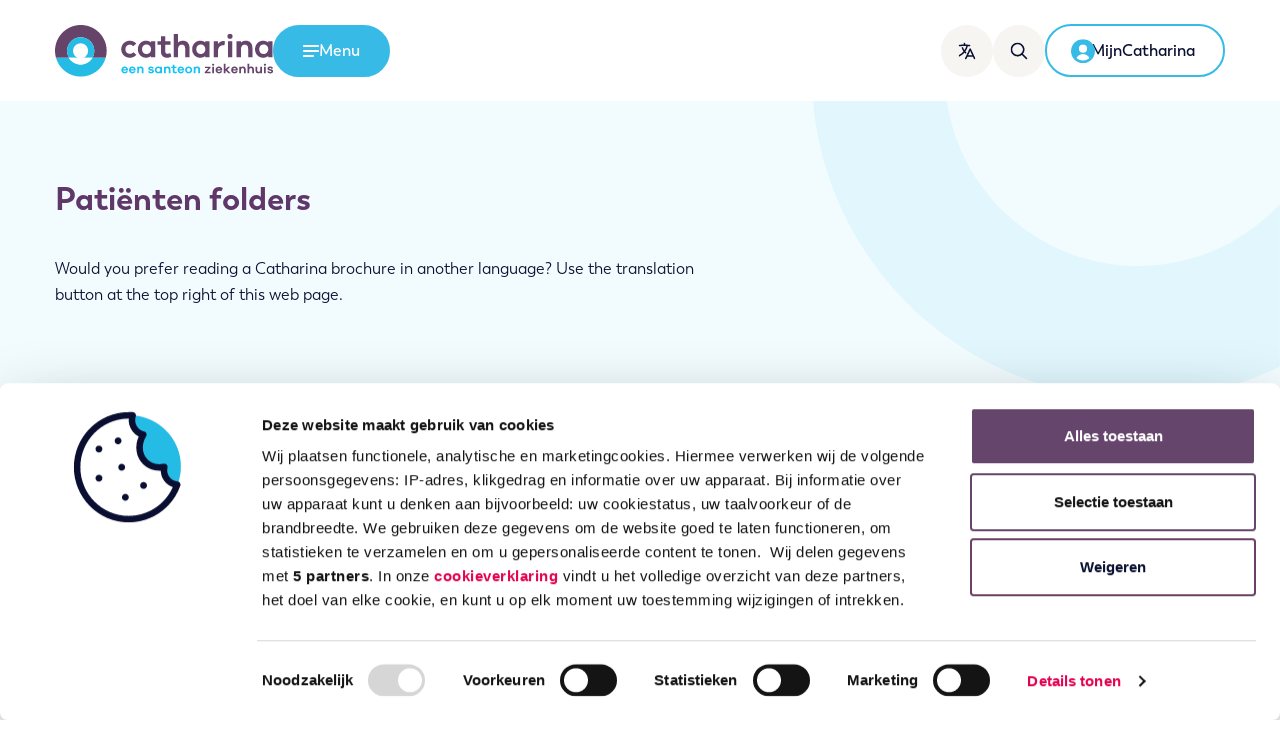

--- FILE ---
content_type: text/html; charset=UTF-8
request_url: https://www.catharinaziekenhuis.nl/patientenfolders/?afdeling=dermatologie
body_size: 683827
content:
<!DOCTYPE html>
<html lang="nl-NL" class="no-js">
  <head>
  <meta charset="utf-8" />
  
  <!--
  ::::::::::::::::::::::::::::::::::::::::::::::::::::::::::::::::::::::

  Catharina Ziekenhuis Eindhoven

  Digital strategy, Design & Development by:

  Lemone
  www.lemone.com
  hello@lemone.com

  %%%:         .          ..     .        .           .        ..
  %%%:     :*%%%%%+. %%%*%%%%+*%%%%#.  =#%%%%*- +%%##%%%%=  =#%%%%#=
  %%%:    -%%#:.-%%# %%%*:-%%%#-:*%%*.%%%=--#%%++%%%-:=%%% *%%+.:*%%+
  %%%:    *%%%######.%%%.  *%%=  -%%*=%%+    %%%+%%+   %%%.%%%#####*:-#*
  %%%+-----%%#-::=*. %%%.  *%%=  -%%*.%%%+-=#%%=+%%+   %%%.+%%*-:  -#%%%
  %%%%%%%%:.+%%%%%*: %%%.  +%%-  -%%*  =#%%%%*- =%%+   %%%. -*%*. *%%%*:

  ::::::::::::::::::::::::::::::::::::::::::::::::::::::::::::::::::::::
-->
  <meta http-equiv="x-ua-compatible" content="ie=edge" />
  <meta name="viewport" content="width=device-width, initial-scale=1, shrink-to-fit=no" />

  <script>
    // Detect JavaScript
    !(function (e) {
      e.className = e.className.replace(/\bno-js\b/, "js");
    })(document.documentElement);
  </script>

  
  <script>
    document.addEventListener('DOMContentLoaded', function() {
        document.querySelectorAll('.js-cookiebot-show a').forEach(function (el) {
            el.addEventListener('click', function (e) {
                e.preventDefault();
                Cookiebot.renew();
            });
        });

        document.querySelectorAll('.js-cookiebot-withdraw', '.js-cookiebot-withdraw a').forEach(function (el) {
            el.addEventListener('click', function (e) {
                e.preventDefault();
                Cookiebot.withdraw();
                setTimeout(() => {
                  Cookiebot.show();
                }, 1000);
            });
        });
    });
  </script>

  <!-- Google tag (gtag.js) -->
<script type="text/plain" async src="https://www.googletagmanager.com/gtag/js?id=G-LRBZHQY9M4" data-cookieconsent="statistics, marketing"></script>
<script type="text/plain" data-cookieconsent="statistics, marketing">
  window.dataLayer = window.dataLayer || [];
  function gtag(){dataLayer.push(arguments);}
  gtag('js', new Date());

  gtag('config', 'G-LRBZHQY9M4');
</script>
  <script type="text/javascript"
		id="Cookiebot"
		src="https://consent.cookiebot.com/uc.js"
		data-implementation="wp"
		data-cbid="4775ebf8-e5b1-499e-be7f-133953fcec1f"
								></script>
<title>Patiëntenfolders &#x2d; Catharina Ziekenhuis</title>

<!-- The SEO Framework: door Sybre Waaijer -->
<meta name="robots" content="max-snippet:-1,max-image-preview:standard,max-video-preview:-1" />
<link rel="canonical" href="https://www.catharinaziekenhuis.nl/patientenfolders/" />
<link rel="next" href="https://www.catharinaziekenhuis.nl/patientenfolders/page/2/" />
<meta name="description" content="folders&#8230;" />
<meta property="og:type" content="website" />
<meta property="og:locale" content="nl_NL" />
<meta property="og:site_name" content="Catharina Ziekenhuis" />
<meta property="og:title" content="Patiëntenfolders" />
<meta property="og:description" content="folders&#8230;" />
<meta property="og:url" content="https://www.catharinaziekenhuis.nl/patientenfolders/" />
<meta property="og:image" content="https://www.catharinaziekenhuis.nl/app/uploads/2021/07/cropped-android-chrome-512x512-1.png" />
<meta property="og:image:width" content="512" />
<meta property="og:image:height" content="512" />
<meta property="og:image:alt" content="Rond ontwerp, horizontaal gedeeld: boven donkerpaars, onder lichtblauw. Witte cirkel overlapt beide helften." />
<meta name="twitter:card" content="summary_large_image" />
<meta name="twitter:title" content="Patiëntenfolders" />
<meta name="twitter:description" content="folders&#8230;" />
<meta name="twitter:image" content="https://www.catharinaziekenhuis.nl/app/uploads/2021/07/cropped-android-chrome-512x512-1.png" />
<meta name="twitter:image:alt" content="Rond ontwerp, horizontaal gedeeld: boven donkerpaars, onder lichtblauw. Witte cirkel overlapt beide helften." />
<script type="application/ld+json">{"@context":"https://schema.org","@graph":[{"@type":"WebSite","@id":"https://www.catharinaziekenhuis.nl/#/schema/WebSite","url":"https://www.catharinaziekenhuis.nl/","name":"Catharina Ziekenhuis","description":"Gedreven door het leven.","inLanguage":"nl-NL","potentialAction":{"@type":"SearchAction","target":{"@type":"EntryPoint","urlTemplate":"https://www.catharinaziekenhuis.nl/zoeken/{search_term_string}/"},"query-input":"required name=search_term_string"},"publisher":{"@type":"Organization","@id":"https://www.catharinaziekenhuis.nl/#/schema/Organization","name":"Catharina Ziekenhuis","url":"https://www.catharinaziekenhuis.nl/","logo":{"@type":"ImageObject","url":"https://www.catharinaziekenhuis.nl/app/uploads/2021/07/cropped-android-chrome-512x512-1.png","contentUrl":"https://www.catharinaziekenhuis.nl/app/uploads/2021/07/cropped-android-chrome-512x512-1.png","width":512,"height":512,"inLanguage":"nl-NL","caption":"Rond ontwerp, horizontaal gedeeld: boven donkerpaars, onder lichtblauw. Witte cirkel overlapt beide helften."}}},{"@type":"CollectionPage","@id":"https://www.catharinaziekenhuis.nl/patientenfolders/","url":"https://www.catharinaziekenhuis.nl/patientenfolders/","name":"Patiëntenfolders &#x2d; Catharina Ziekenhuis","description":"folders&#8230;","inLanguage":"nl-NL","isPartOf":{"@id":"https://www.catharinaziekenhuis.nl/#/schema/WebSite"},"breadcrumb":{"@type":"BreadcrumbList","@id":"https://www.catharinaziekenhuis.nl/#/schema/BreadcrumbList","itemListElement":[{"@type":"ListItem","position":1,"item":"https://www.catharinaziekenhuis.nl/","name":"Catharina Ziekenhuis"},{"@type":"ListItem","position":2,"name":"Patiëntenfolders"}]}}]}</script>
<!-- / The SEO Framework: door Sybre Waaijer | 3.36ms meta | 0.10ms boot -->

<style id='classic-theme-styles-inline-css' type='text/css'>
/*! This file is auto-generated */
.wp-block-button__link{color:#fff;background-color:#32373c;border-radius:9999px;box-shadow:none;text-decoration:none;padding:calc(.667em + 2px) calc(1.333em + 2px);font-size:1.125em}.wp-block-file__button{background:#32373c;color:#fff;text-decoration:none}
</style>
<style id='global-styles-inline-css' type='text/css'>
:root{--wp--preset--aspect-ratio--square: 1;--wp--preset--aspect-ratio--4-3: 4/3;--wp--preset--aspect-ratio--3-4: 3/4;--wp--preset--aspect-ratio--3-2: 3/2;--wp--preset--aspect-ratio--2-3: 2/3;--wp--preset--aspect-ratio--16-9: 16/9;--wp--preset--aspect-ratio--9-16: 9/16;--wp--preset--color--black: #000000;--wp--preset--color--cyan-bluish-gray: #abb8c3;--wp--preset--color--white: #ffffff;--wp--preset--color--pale-pink: #f78da7;--wp--preset--color--vivid-red: #cf2e2e;--wp--preset--color--luminous-vivid-orange: #ff6900;--wp--preset--color--luminous-vivid-amber: #fcb900;--wp--preset--color--light-green-cyan: #7bdcb5;--wp--preset--color--vivid-green-cyan: #00d084;--wp--preset--color--pale-cyan-blue: #8ed1fc;--wp--preset--color--vivid-cyan-blue: #0693e3;--wp--preset--color--vivid-purple: #9b51e0;--wp--preset--gradient--vivid-cyan-blue-to-vivid-purple: linear-gradient(135deg,rgba(6,147,227,1) 0%,rgb(155,81,224) 100%);--wp--preset--gradient--light-green-cyan-to-vivid-green-cyan: linear-gradient(135deg,rgb(122,220,180) 0%,rgb(0,208,130) 100%);--wp--preset--gradient--luminous-vivid-amber-to-luminous-vivid-orange: linear-gradient(135deg,rgba(252,185,0,1) 0%,rgba(255,105,0,1) 100%);--wp--preset--gradient--luminous-vivid-orange-to-vivid-red: linear-gradient(135deg,rgba(255,105,0,1) 0%,rgb(207,46,46) 100%);--wp--preset--gradient--very-light-gray-to-cyan-bluish-gray: linear-gradient(135deg,rgb(238,238,238) 0%,rgb(169,184,195) 100%);--wp--preset--gradient--cool-to-warm-spectrum: linear-gradient(135deg,rgb(74,234,220) 0%,rgb(151,120,209) 20%,rgb(207,42,186) 40%,rgb(238,44,130) 60%,rgb(251,105,98) 80%,rgb(254,248,76) 100%);--wp--preset--gradient--blush-light-purple: linear-gradient(135deg,rgb(255,206,236) 0%,rgb(152,150,240) 100%);--wp--preset--gradient--blush-bordeaux: linear-gradient(135deg,rgb(254,205,165) 0%,rgb(254,45,45) 50%,rgb(107,0,62) 100%);--wp--preset--gradient--luminous-dusk: linear-gradient(135deg,rgb(255,203,112) 0%,rgb(199,81,192) 50%,rgb(65,88,208) 100%);--wp--preset--gradient--pale-ocean: linear-gradient(135deg,rgb(255,245,203) 0%,rgb(182,227,212) 50%,rgb(51,167,181) 100%);--wp--preset--gradient--electric-grass: linear-gradient(135deg,rgb(202,248,128) 0%,rgb(113,206,126) 100%);--wp--preset--gradient--midnight: linear-gradient(135deg,rgb(2,3,129) 0%,rgb(40,116,252) 100%);--wp--preset--font-size--small: 13px;--wp--preset--font-size--medium: 20px;--wp--preset--font-size--large: 36px;--wp--preset--font-size--x-large: 42px;--wp--preset--spacing--20: 0.44rem;--wp--preset--spacing--30: 0.67rem;--wp--preset--spacing--40: 1rem;--wp--preset--spacing--50: 1.5rem;--wp--preset--spacing--60: 2.25rem;--wp--preset--spacing--70: 3.38rem;--wp--preset--spacing--80: 5.06rem;--wp--preset--shadow--natural: 6px 6px 9px rgba(0, 0, 0, 0.2);--wp--preset--shadow--deep: 12px 12px 50px rgba(0, 0, 0, 0.4);--wp--preset--shadow--sharp: 6px 6px 0px rgba(0, 0, 0, 0.2);--wp--preset--shadow--outlined: 6px 6px 0px -3px rgba(255, 255, 255, 1), 6px 6px rgba(0, 0, 0, 1);--wp--preset--shadow--crisp: 6px 6px 0px rgba(0, 0, 0, 1);}:where(.is-layout-flex){gap: 0.5em;}:where(.is-layout-grid){gap: 0.5em;}body .is-layout-flex{display: flex;}.is-layout-flex{flex-wrap: wrap;align-items: center;}.is-layout-flex > :is(*, div){margin: 0;}body .is-layout-grid{display: grid;}.is-layout-grid > :is(*, div){margin: 0;}:where(.wp-block-columns.is-layout-flex){gap: 2em;}:where(.wp-block-columns.is-layout-grid){gap: 2em;}:where(.wp-block-post-template.is-layout-flex){gap: 1.25em;}:where(.wp-block-post-template.is-layout-grid){gap: 1.25em;}.has-black-color{color: var(--wp--preset--color--black) !important;}.has-cyan-bluish-gray-color{color: var(--wp--preset--color--cyan-bluish-gray) !important;}.has-white-color{color: var(--wp--preset--color--white) !important;}.has-pale-pink-color{color: var(--wp--preset--color--pale-pink) !important;}.has-vivid-red-color{color: var(--wp--preset--color--vivid-red) !important;}.has-luminous-vivid-orange-color{color: var(--wp--preset--color--luminous-vivid-orange) !important;}.has-luminous-vivid-amber-color{color: var(--wp--preset--color--luminous-vivid-amber) !important;}.has-light-green-cyan-color{color: var(--wp--preset--color--light-green-cyan) !important;}.has-vivid-green-cyan-color{color: var(--wp--preset--color--vivid-green-cyan) !important;}.has-pale-cyan-blue-color{color: var(--wp--preset--color--pale-cyan-blue) !important;}.has-vivid-cyan-blue-color{color: var(--wp--preset--color--vivid-cyan-blue) !important;}.has-vivid-purple-color{color: var(--wp--preset--color--vivid-purple) !important;}.has-black-background-color{background-color: var(--wp--preset--color--black) !important;}.has-cyan-bluish-gray-background-color{background-color: var(--wp--preset--color--cyan-bluish-gray) !important;}.has-white-background-color{background-color: var(--wp--preset--color--white) !important;}.has-pale-pink-background-color{background-color: var(--wp--preset--color--pale-pink) !important;}.has-vivid-red-background-color{background-color: var(--wp--preset--color--vivid-red) !important;}.has-luminous-vivid-orange-background-color{background-color: var(--wp--preset--color--luminous-vivid-orange) !important;}.has-luminous-vivid-amber-background-color{background-color: var(--wp--preset--color--luminous-vivid-amber) !important;}.has-light-green-cyan-background-color{background-color: var(--wp--preset--color--light-green-cyan) !important;}.has-vivid-green-cyan-background-color{background-color: var(--wp--preset--color--vivid-green-cyan) !important;}.has-pale-cyan-blue-background-color{background-color: var(--wp--preset--color--pale-cyan-blue) !important;}.has-vivid-cyan-blue-background-color{background-color: var(--wp--preset--color--vivid-cyan-blue) !important;}.has-vivid-purple-background-color{background-color: var(--wp--preset--color--vivid-purple) !important;}.has-black-border-color{border-color: var(--wp--preset--color--black) !important;}.has-cyan-bluish-gray-border-color{border-color: var(--wp--preset--color--cyan-bluish-gray) !important;}.has-white-border-color{border-color: var(--wp--preset--color--white) !important;}.has-pale-pink-border-color{border-color: var(--wp--preset--color--pale-pink) !important;}.has-vivid-red-border-color{border-color: var(--wp--preset--color--vivid-red) !important;}.has-luminous-vivid-orange-border-color{border-color: var(--wp--preset--color--luminous-vivid-orange) !important;}.has-luminous-vivid-amber-border-color{border-color: var(--wp--preset--color--luminous-vivid-amber) !important;}.has-light-green-cyan-border-color{border-color: var(--wp--preset--color--light-green-cyan) !important;}.has-vivid-green-cyan-border-color{border-color: var(--wp--preset--color--vivid-green-cyan) !important;}.has-pale-cyan-blue-border-color{border-color: var(--wp--preset--color--pale-cyan-blue) !important;}.has-vivid-cyan-blue-border-color{border-color: var(--wp--preset--color--vivid-cyan-blue) !important;}.has-vivid-purple-border-color{border-color: var(--wp--preset--color--vivid-purple) !important;}.has-vivid-cyan-blue-to-vivid-purple-gradient-background{background: var(--wp--preset--gradient--vivid-cyan-blue-to-vivid-purple) !important;}.has-light-green-cyan-to-vivid-green-cyan-gradient-background{background: var(--wp--preset--gradient--light-green-cyan-to-vivid-green-cyan) !important;}.has-luminous-vivid-amber-to-luminous-vivid-orange-gradient-background{background: var(--wp--preset--gradient--luminous-vivid-amber-to-luminous-vivid-orange) !important;}.has-luminous-vivid-orange-to-vivid-red-gradient-background{background: var(--wp--preset--gradient--luminous-vivid-orange-to-vivid-red) !important;}.has-very-light-gray-to-cyan-bluish-gray-gradient-background{background: var(--wp--preset--gradient--very-light-gray-to-cyan-bluish-gray) !important;}.has-cool-to-warm-spectrum-gradient-background{background: var(--wp--preset--gradient--cool-to-warm-spectrum) !important;}.has-blush-light-purple-gradient-background{background: var(--wp--preset--gradient--blush-light-purple) !important;}.has-blush-bordeaux-gradient-background{background: var(--wp--preset--gradient--blush-bordeaux) !important;}.has-luminous-dusk-gradient-background{background: var(--wp--preset--gradient--luminous-dusk) !important;}.has-pale-ocean-gradient-background{background: var(--wp--preset--gradient--pale-ocean) !important;}.has-electric-grass-gradient-background{background: var(--wp--preset--gradient--electric-grass) !important;}.has-midnight-gradient-background{background: var(--wp--preset--gradient--midnight) !important;}.has-small-font-size{font-size: var(--wp--preset--font-size--small) !important;}.has-medium-font-size{font-size: var(--wp--preset--font-size--medium) !important;}.has-large-font-size{font-size: var(--wp--preset--font-size--large) !important;}.has-x-large-font-size{font-size: var(--wp--preset--font-size--x-large) !important;}
:where(.wp-block-post-template.is-layout-flex){gap: 1.25em;}:where(.wp-block-post-template.is-layout-grid){gap: 1.25em;}
:where(.wp-block-columns.is-layout-flex){gap: 2em;}:where(.wp-block-columns.is-layout-grid){gap: 2em;}
:root :where(.wp-block-pullquote){font-size: 1.5em;line-height: 1.6;}
</style>
<link rel="stylesheet" href="/app/themes/cze/dist/styles/main_391b5c56.css"><script src="/wp/wp-includes/js/jquery/jquery.min.js?ver=3.7.1"></script><script src="/wp/wp-includes/js/jquery/jquery-migrate.min.js?ver=3.4.1"></script><meta name="google-site-verification" content="BGinGKLhRAyX-UuzrYLbZwxDCtk1B81N6w2_SnttODM" /><meta name="google-site-verification" content="YBnUqXmbh1Lg3CyiTZ2uQWEtovpCj7OXn2WYt8l66fw" /><link rel="icon" href="/app/uploads/2021/07/cropped-android-chrome-512x512-1-32x32.png" sizes="32x32">
<link rel="icon" href="/app/uploads/2021/07/cropped-android-chrome-512x512-1-192x192.png" sizes="192x192">
<link rel="apple-touch-icon" href="/app/uploads/2021/07/cropped-android-chrome-512x512-1-180x180.png">
<meta name="msapplication-TileImage" content="/app/uploads/2021/07/cropped-android-chrome-512x512-1-270x270.png">

  
  
  <script>
    window.rsConf = { general: { usePost: true } };
  </script>
  <script
    src="https://cdn-eu.readspeaker.com/script/8444/webReader/webReader.js?pids=wr"
    type="text/javascript"
    id="rs_req_Init"
  ></script>
</head>
  <body class="archive post-type-archive post-type-archive-cze-leaflet app-data index-data archive-data archive-cze-leaflet-data">
    
    
    <a class="skip-link | btn btn-secondary" href="#main-content">Ga naar de inhoud</a>
<header class="banner" role="banner">
  <div
    class="container position-relative d-flex align-items-center align-items-sm-end align-items-lg-center g-md-10 g-4"
  >
    <div class="banner__logo">
      <a class="brand" href="https://www.catharinaziekenhuis.nl" title="Catharina Ziekenhuis">
        <img src="https://www.catharinaziekenhuis.nl/app/themes/cze/dist/images/logo_cf2f850a.svg" alt="Catharina een Santeon ziekenhuis" />
      </a>
    </div>

    <button
      class="btn btn-primary d-none d-lg-inline-flex text-white"
      data-hamburger-menu-toggle
      data-toggle-target="#hamburger-menu"
      aria-expanded="false"
      aria-controls="hamburger-menu"
    >
      <span class="show-on-open">
        <svg xmlns="http://www.w3.org/2000/svg" viewBox="0 0 24 24">
  <path d="M0 4.5C0 3.672.582 3 1.3 3h21.4c.718 0 1.3.672 1.3 1.5S23.418 6 22.7 6H1.3C.582 6 0 5.328 0 4.5ZM0 12c0-.828.582-1.5 1.3-1.5h21.4c.718 0 1.3.672 1.3 1.5s-.582 1.5-1.3 1.5H1.3C.582 13.5 0 12.828 0 12Zm.894 6C.4 18 0 18.672 0 19.5S.4 21 .894 21h14.712c.494 0 .894-.672.894-1.5s-.4-1.5-.894-1.5H.894Z" fill="currentColor" fill-rule="evenodd"/>
</svg>
        <span class="sr-only">Open het</span>
        <span>Menu</span>
      </span>
      <span class="show-on-close">
        <svg xmlns="http://www.w3.org/2000/svg" viewBox="0 0 24 24">
  <g fill="currentColor" fill-rule="evenodd">
    <path d="M1.333 22.667c-.736-.737-.816-1.851-.177-2.49L20.178 1.157c.638-.639 1.752-.559 2.489.177.736.737.816 1.851.177 2.49L3.822 22.843c-.638.639-1.752.559-2.489-.177Z"/>
    <path d="M22.667 22.667c.736-.737.816-1.851.177-2.49L3.822 1.157C3.184.517 2.07.597 1.333 1.333c-.736.737-.816 1.851-.177 2.49l19.022 19.021c.638.639 1.752.559 2.489-.177Z"/>
  </g>
</svg>
        <span class="sr-only">Menu</span>
        <span>Sluiten</span>
      </span>
    </button>

          <nav
        id="hamburger-menu"
        class="hamburger-menu"
        aria-hidden="true"
        aria-label="Hoofdmenu"
        aria-modal="true"
      >
        <div class="container position-relative">
          <div class="d-flex justify-content-between align-items-baseline d-md-none">
            <h2 class="hamburger-menu__title">Menu</h2>
          </div>
          <ul id="menu-hoofdmenu2024" class="dropdown list-unstyled"><li class="menu-item menu-item-has-children menu-primair"><a href="#">Primair</a>
<ul class="sub-menu">
	<li class="menu-item menu-bloedprikken"><a href="https://www.catharinaziekenhuis.nl/onderzoeken/bloedprikken/">Bloedprikken</a></li>
	<li class="menu-item menu-medische-informatie"><a href="https://www.catharinaziekenhuis.nl/medische-informatie/">Medische informatie</a></li>
	<li class="menu-item menu-naar-het-ziekenhuis"><a href="https://www.catharinaziekenhuis.nl/naar-het-ziekenhuis-menu/">Naar het ziekenhuis</a></li>
	<li class="menu-item menu-opname-en-voorbereiding"><a href="https://www.catharinaziekenhuis.nl/opname-en-voorbereiding-menu/">Opname en voorbereiding</a></li>
	<li class="menu-item menu-afdelingen"><a href="https://www.catharinaziekenhuis.nl/afdelingen-menu/">Afdelingen</a></li>
	<li class="menu-item menu-zorgverleners"><a href="https://www.catharinaziekenhuis.nl/zorgverleners-menu/">Zorgverleners</a></li>
	<li class="menu-item menu-contact-en-afspraak"><a href="https://www.catharinaziekenhuis.nl/contact-en-afspraak-maken-menu/">Contact en afspraak</a></li>
</ul>
</li>
<li class="menu-item menu-item-has-children menu-secundair"><a href="#">Secundair</a>
<ul class="sub-menu">
	<li class="menu-item menu-route-en-parkeren"><a href="https://www.catharinaziekenhuis.nl/telefoonnummers-en-openingstijden-van-afdelingen/route-parkeren/">Route en parkeren</a></li>
	<li class="menu-item menu-mijncatharina"><a href="https://www.catharinaziekenhuis.nl/mijn-catharina/">MijnCatharina</a></li>
	<li class="menu-item menu-zorgverzekeraars"><a href="https://www.catharinaziekenhuis.nl/prijzen-en-vergoedingen/contracten-zorgverzekeraars/">Zorgverzekeraars</a></li>
	<li class="menu-item menu-werken-en-leren"><a href="https://www.catharinaziekenhuis.nl/werken-en-leren-menu/">Werken en leren</a></li>
	<li class="menu-item menu-wetenschap"><a href="https://www.catharinaziekenhuis.nl/wetenschap-menu2/">Wetenschap</a></li>
	<li class="menu-item menu-kwaliteit-en-veiligheid"><a href="https://www.catharinaziekenhuis.nl/kwaliteit-en-veiligheid-menu2/">Kwaliteit en veiligheid</a></li>
	<li class="menu-item menu-verwijzers"><a href="https://www.catharinaziekenhuis.nl/verwijzers/">Verwijzers</a></li>
	<li class="menu-item menu-catharina-onderzoeksfonds"><a href="https://www.catharinaonderzoeksfonds.nl/">Catharina Onderzoeksfonds</a></li>
	<li class="menu-item menu-over-catharina"><a href="https://www.catharinaziekenhuis.nl/over-catharina-menu/">Over Catharina</a></li>
</ul>
</li>
</ul>

          <button
            class="close-button"
            data-hamburger-menu-toggle="close"
            data-toggle-target="#hamburger-menu"
            aria-controls="hamburger-menu"
            aria-expanded="false"
          >
            Menu sluiten
          </button>
        </div>
      </nav>
    
    <nav class="ml-auto d-flex align-items-center g-3 g-md-4" aria-label="Gebruiker acties">
      <!-- Button trigger modal -->

      <button
        type="button"
        class="btn btn-icon has-label d-none d-md-inline-flex | hide-on-translated"
        data-toggle="modal"
        data-target="#localizationModal"
        aria-label="Translate this page"
      >
        <svg xmlns="http://www.w3.org/2000/svg" viewBox="0 0 24 24">
  <path d="M15.557 8.811c.392-.84 1.585-.84 1.977 0l6.363 13.637a1.09 1.09 0 0 1-1.977.922l-1.403-3.007h-7.945L11.17 23.37a1.091 1.091 0 0 1-1.322.578l-.127-.05a1.09 1.09 0 0 1-.528-1.45L15.557 8.81ZM8.364 0c.602 0 1.09.488 1.09 1.09v1.647l.977.025c.343.012.685.027 1.027.044l1.02.062.013.001.018.001 1.07.083c.367.032.733.067 1.098.106l1.094.126a1.09 1.09 0 0 1-.27 2.165 56.64 56.64 0 0 0-3.17-.305l.916.07-.005.02a22.835 22.835 0 0 1-3.43 7.344l-.07.097.325.38c.126.144.255.286.386.427l.399.417a1.09 1.09 0 0 1-1.556 1.53 22.937 22.937 0 0 1-.811-.87l-.121-.139-.022.028A22.97 22.97 0 0 1 2.02 19.41l-.428.227A1.09 1.09 0 1 1 .59 17.7a20.785 20.785 0 0 0 6.194-4.887l.2-.237-.319-.455A22.937 22.937 0 0 1 4.66 8.493l-.233-.547a1.09 1.09 0 0 1 2.019-.828 20.755 20.755 0 0 0 1.878 3.555l.04.059.095-.14a20.65 20.65 0 0 0 2.53-5.494l.035-.127-.667-.028c-.33-.011-.662-.02-.994-.025l-.983-.01-.015.001-.016-.001-1.007.01c-1.704.03-3.405.135-5.1.315l-1.015.117a1.09 1.09 0 0 1-.27-2.165 59.846 59.846 0 0 1 5.286-.42l1.03-.028V1.09c0-.556.417-1.015.955-1.083L8.364 0Zm8.181 11.852-2.955 6.33h5.91l-2.955-6.33Z" fill="currentColor" fill-rule="nonzero"/>
</svg>
        <span class="hover-label">
          <span class="label">Translate</span>
        </span>
      </button>

      <a href="https://www.catharinaziekenhuis.nl/zoeken/" class="btn btn-icon has-label d-none d-md-inline-flex" aria-label="Zoeken">
        <svg xmlns="http://www.w3.org/2000/svg" viewBox="0 0 24 24">
  <path d="M19.011 6.03a9.896 9.896 0 0 1-1.314 9.974l5.953 5.954a1.196 1.196 0 1 1-1.693 1.692l-5.952-5.953a9.912 9.912 0 0 1-2.232 1.314C8.74 21.149 2.929 18.804.79 13.773-1.347 8.742.998 2.929 6.03.79 11.06-1.347 16.873.998 19.01 6.03ZM6.966 2.992a7.506 7.506 0 1 0 8.242 12.215l.028-.024a7.508 7.508 0 0 0-8.27-12.19Z" fill="currentColor" fill-rule="nonzero"/>
</svg>
        <span class="hover-label">
          <span class="label">Zoeken</span>
        </span>
      </a>

      <button
        data-toggle="modal"
        data-target="#localizationModal"
        aria-label="Translate this page"
        class="btn btn-icon d-md-none hide-on-translated"
      >
        <svg xmlns="http://www.w3.org/2000/svg" viewBox="0 0 24 24">
  <path d="M15.557 8.811c.392-.84 1.585-.84 1.977 0l6.363 13.637a1.09 1.09 0 0 1-1.977.922l-1.403-3.007h-7.945L11.17 23.37a1.091 1.091 0 0 1-1.322.578l-.127-.05a1.09 1.09 0 0 1-.528-1.45L15.557 8.81ZM8.364 0c.602 0 1.09.488 1.09 1.09v1.647l.977.025c.343.012.685.027 1.027.044l1.02.062.013.001.018.001 1.07.083c.367.032.733.067 1.098.106l1.094.126a1.09 1.09 0 0 1-.27 2.165 56.64 56.64 0 0 0-3.17-.305l.916.07-.005.02a22.835 22.835 0 0 1-3.43 7.344l-.07.097.325.38c.126.144.255.286.386.427l.399.417a1.09 1.09 0 0 1-1.556 1.53 22.937 22.937 0 0 1-.811-.87l-.121-.139-.022.028A22.97 22.97 0 0 1 2.02 19.41l-.428.227A1.09 1.09 0 1 1 .59 17.7a20.785 20.785 0 0 0 6.194-4.887l.2-.237-.319-.455A22.937 22.937 0 0 1 4.66 8.493l-.233-.547a1.09 1.09 0 0 1 2.019-.828 20.755 20.755 0 0 0 1.878 3.555l.04.059.095-.14a20.65 20.65 0 0 0 2.53-5.494l.035-.127-.667-.028c-.33-.011-.662-.02-.994-.025l-.983-.01-.015.001-.016-.001-1.007.01c-1.704.03-3.405.135-5.1.315l-1.015.117a1.09 1.09 0 0 1-.27-2.165 59.846 59.846 0 0 1 5.286-.42l1.03-.028V1.09c0-.556.417-1.015.955-1.083L8.364 0Zm8.181 11.852-2.955 6.33h5.91l-2.955-6.33Z" fill="currentColor" fill-rule="nonzero"/>
</svg>
        <small class="d-md-none">Translate</small>
      </button>

      <a href="https://www.catharinaziekenhuis.nl/zoeken/" class="btn btn-icon d-md-none" aria-label="Ga naar de zoekpagina">
        <svg xmlns="http://www.w3.org/2000/svg" viewBox="0 0 24 24">
  <path d="M19.011 6.03a9.896 9.896 0 0 1-1.314 9.974l5.953 5.954a1.196 1.196 0 1 1-1.693 1.692l-5.952-5.953a9.912 9.912 0 0 1-2.232 1.314C8.74 21.149 2.929 18.804.79 13.773-1.347 8.742.998 2.929 6.03.79 11.06-1.347 16.873.998 19.01 6.03ZM6.966 2.992a7.506 7.506 0 1 0 8.242 12.215l.028-.024a7.508 7.508 0 0 0-8.27-12.19Z" fill="currentColor" fill-rule="nonzero"/>
</svg>
        <small class="d-md-none">Zoeken</small>
      </a>

      <button
        class="btn btn-icon d-lg-none"
        data-hamburger-menu-toggle
        data-toggle-target="#hamburger-menu"
        aria-controls="hamburger-menu"
        aria-expanded="false"
      >
        <span class="show-on-open"><svg xmlns="http://www.w3.org/2000/svg" viewBox="0 0 24 24">
  <path d="M0 4.5C0 3.672.582 3 1.3 3h21.4c.718 0 1.3.672 1.3 1.5S23.418 6 22.7 6H1.3C.582 6 0 5.328 0 4.5ZM0 12c0-.828.582-1.5 1.3-1.5h21.4c.718 0 1.3.672 1.3 1.5s-.582 1.5-1.3 1.5H1.3C.582 13.5 0 12.828 0 12Zm.894 6C.4 18 0 18.672 0 19.5S.4 21 .894 21h14.712c.494 0 .894-.672.894-1.5s-.4-1.5-.894-1.5H.894Z" fill="currentColor" fill-rule="evenodd"/>
</svg>
</span>
        <span class="show-on-close"><svg xmlns="http://www.w3.org/2000/svg" viewBox="0 0 24 24">
  <g fill="currentColor" fill-rule="evenodd">
    <path d="M1.333 22.667c-.736-.737-.816-1.851-.177-2.49L20.178 1.157c.638-.639 1.752-.559 2.489.177.736.737.816 1.851.177 2.49L3.822 22.843c-.638.639-1.752.559-2.489-.177Z"/>
    <path d="M22.667 22.667c.736-.737.816-1.851.177-2.49L3.822 1.157C3.184.517 2.07.597 1.333 1.333c-.736.737-.816 1.851-.177 2.49l19.022 19.021c.638.639 1.752.559 2.489-.177Z"/>
  </g>
</svg>
</span>
        <small class="d-md-none">Menu</small>
      </button>
      <a href="/mijn-catharina" class="btn btn-outline-primary d-none d-lg-inline-flex">
        <div class="text-primary icon-6"><svg xmlns="http://www.w3.org/2000/svg" viewBox="0 0 24 24">
  <path d="M0 12C0 5.373 5.373 0 12 0s12 5.373 12 12-5.373 12-12 12S0 18.627 0 12Zm7.929-2.491a4.071 4.071 0 1 1 8.142 0 4.071 4.071 0 0 1-8.142 0Zm10.276 8.726a.754.754 0 0 1-.15.993 9.39 9.39 0 0 1-6.055 2.2 9.39 9.39 0 0 1-6.054-2.2.754.754 0 0 1-.15-.993 7.428 7.428 0 0 1 12.41 0Z" fill="currentColor" fill-rule="evenodd"/>
</svg>
</div>
        <span class="text-black">MijnCatharina</span>
      </a>
    </nav>
  </div>
</header>
    
    
  <main id="main-content">
    <section class="page-hero">
      <div class="container">
        <div class="row">
          <div class="col-md-7">
            <h1 class="h2">Patiënten folders</h1>
                        <p class="lead"><p>Would you prefer reading a Catharina brochure in another language? Use the translation button at the top right of this web page.</p></p>
                      </div>
        </div>
      </div>
    </section>

    <div class="container">
      
      <section class="archive-overview">
        <div class="archive-filter archive-filter--combined">
          <div class="row no-gutters">
            <div class="col-lg-7">
              <div class="archive-search-wrapper">
                <input class="form-control archive-search" data-abc-list="search" placeholder="Welke folder zoekt u?" />
              </div>
            </div>
            <div class="col-12 col-md pr-md-2 pr-lg-0">
              <select name="department" class="form-control archive-select" data-abc-list="select">
                <option value="">Alle afdelingen</option>
              </select>
            </div>
            <div class="col-12 col-md pl-md-2 pl-lg-0">
              <select name="category" class="form-control archive-select archive-select--last" data-abc-list="select">
                <option value="">Alle categorieën</option>
              </select>
            </div>
          </div>
        </div>

                 <ul class="abc-list">
    <li data-abc-list-row>
    <h3 class="abc-list__letter">
      (
    </h3>
    <ul class="abc-list__list" data-abc-list-row-item>
            <li  data-abc-list-departments='[{"name":"Di\u00ebtetiek","slug":"dietetiek"}]'   data-abc-list-categories='[{"name":"Advies","slug":"advies"},{"name":"Folder","slug":"folder"}]'  data-abc-list-title='(Glad)vloeibare voeding bij vernauwing van de darm (stadium 2) (Folder)'>
        <a href="https://www.catharinaziekenhuis.nl/patientenfolders/gladvloeibare-voeding-bij-vernauwing-van-de-darm-stadium-2-die-016/" title="Bekijk de '(Glad)vloeibare voeding bij vernauwing van de darm (stadium 2) (Folder)' pagina" class="title">
          (Glad)vloeibare voeding bij vernauwing van de darm (stadium 2) (Folder)
        </a>
      </li>
          </ul>
  </li>
    <li data-abc-list-row>
    <h3 class="abc-list__letter">
      2
    </h3>
    <ul class="abc-list__list" data-abc-list-row-item>
            <li  data-abc-list-departments='[{"name":"Cardiologie","slug":"cardiologie"},{"name":"Catharina Hart- en Vaatcentrum","slug":"catharina-hart-en-vaatcentrum"}]'   data-abc-list-categories='[{"name":"Folder","slug":"folder"},{"name":"Onderzoeken","slug":"onderzoeken"}]'  data-abc-list-title='24-uurs bloeddrukmeting cardiologie (Folder)'>
        <a href="https://www.catharinaziekenhuis.nl/patientenfolders/24-uurs-bloeddrukmeting-cardiologie-car-040/" title="Bekijk de '24-uurs bloeddrukmeting cardiologie (Folder)' pagina" class="title">
          24-uurs bloeddrukmeting cardiologie (Folder)
        </a>
      </li>
            <li  data-abc-list-departments='[{"name":"Inwendige geneeskunde","slug":"inwendige-geneeskunde"},{"name":"Vasculaire Interne Geneeskunde","slug":"vasculaire-interne-geneeskunde"}]'   data-abc-list-categories='[{"name":"Algemeen","slug":"algemeen"},{"name":"Folder","slug":"folder"}]'  data-abc-list-title='24-uurs bloeddrukmeting Inwendige geneeskunde (Folder)'>
        <a href="https://www.catharinaziekenhuis.nl/patientenfolders/24-uurs-bloeddrukmeting-inwendige-geneeskunde-inw-030/" title="Bekijk de '24-uurs bloeddrukmeting Inwendige geneeskunde (Folder)' pagina" class="title">
          24-uurs bloeddrukmeting Inwendige geneeskunde (Folder)
        </a>
      </li>
            <li  data-abc-list-departments='[{"name":"Kindergeneeskunde","slug":"kindergeneeskunde"}]'   data-abc-list-categories='[{"name":"Folder","slug":"folder"},{"name":"Onderzoeken","slug":"onderzoeken"}]'  data-abc-list-title='24-uurs pH meting (zuurgraadmeting) (Folder)'>
        <a href="https://www.catharinaziekenhuis.nl/patientenfolders/24-uurs-ph-meting-zuurgraadmeting-kin-025/" title="Bekijk de '24-uurs pH meting (zuurgraadmeting) (Folder)' pagina" class="title">
          24-uurs pH meting (zuurgraadmeting) (Folder)
        </a>
      </li>
          </ul>
  </li>
    <li data-abc-list-row>
    <h3 class="abc-list__letter">
      5
    </h3>
    <ul class="abc-list__list" data-abc-list-row-item>
            <li  data-abc-list-departments='[{"name":"Laboratorium","slug":"laboratorium"}]'   data-abc-list-categories='[{"name":"Folder","slug":"folder"},{"name":"Onderzoeken","slug":"onderzoeken"}]'  data-abc-list-title='5-HIAA onderzoek (Folder)'>
        <a href="https://www.catharinaziekenhuis.nl/patientenfolders/5-hiaa-onderzoek-akl-009/" title="Bekijk de '5-HIAA onderzoek (Folder)' pagina" class="title">
          5-HIAA onderzoek (Folder)
        </a>
      </li>
          </ul>
  </li>
    <li data-abc-list-row>
    <h3 class="abc-list__letter">
      6
    </h3>
    <ul class="abc-list__list" data-abc-list-row-item>
            <li  data-abc-list-departments='[{"name":"Longgeneeskunde","slug":"longgeneeskunde"}]'   data-abc-list-categories='[{"name":"Folder","slug":"folder"},{"name":"Onderzoeken","slug":"onderzoeken"}]'  data-abc-list-title='6 minuten wandeltest (Folder)'>
        <a href="https://www.catharinaziekenhuis.nl/patientenfolders/6-minuten-wandeltest-lon-037/" title="Bekijk de '6 minuten wandeltest (Folder)' pagina" class="title">
          6 minuten wandeltest (Folder)
        </a>
      </li>
          </ul>
  </li>
    <li data-abc-list-row>
    <h3 class="abc-list__letter">
      a
    </h3>
    <ul class="abc-list__list" data-abc-list-row-item>
            <li  data-abc-list-departments='[{"name":"Keel-, Neus- en Oorheelkunde","slug":"keel-neus-en-oorheelkunde"}]'   data-abc-list-categories='[{"name":"Behandelingen","slug":"behandelingen"},{"name":"Folder","slug":"folder"}]'  data-abc-list-title='Aanbrengen van een BAHA (Bone Anchored Hearing Aid) (Folder)'>
        <a href="https://www.catharinaziekenhuis.nl/patientenfolders/aanbrengen-van-een-baha-bone-anchored-hearing-aid-kno-001/" title="Bekijk de 'Aanbrengen van een BAHA (Bone Anchored Hearing Aid) (Folder)' pagina" class="title">
          Aanbrengen van een BAHA (Bone Anchored Hearing Aid) (Folder)
        </a>
      </li>
            <li  data-abc-list-departments='[{"name":"Gynaecologie","slug":"gynaecologie"}]'   data-abc-list-categories='[{"name":"Folder","slug":"folder"},{"name":"Onderzoeken","slug":"onderzoeken"}]'  data-abc-list-title='Aandoeningen van de vulva (Folder)'>
        <a href="https://www.catharinaziekenhuis.nl/patientenfolders/aandoeningen-van-de-vulva-gyn-028/" title="Bekijk de 'Aandoeningen van de vulva (Folder)' pagina" class="title">
          Aandoeningen van de vulva (Folder)
        </a>
      </li>
            <li  data-abc-list-departments='[{"name":"Radiologie","slug":"radiologie"}]'   data-abc-list-categories='[{"name":"Behandelingen","slug":"behandelingen"},{"name":"Folder","slug":"folder"}]'  data-abc-list-title='Abcesdrainage/Drainwissel (Folder)'>
        <a href="https://www.catharinaziekenhuis.nl/patientenfolders/abcesdrainage-drainwissel-rad-052/" title="Bekijk de 'Abcesdrainage/Drainwissel (Folder)' pagina" class="title">
          Abcesdrainage/Drainwissel (Folder)
        </a>
      </li>
            <li  data-abc-list-departments='[{"name":"Catharina Hart- en Vaatcentrum","slug":"catharina-hart-en-vaatcentrum"}]'   data-abc-list-title='Ablatie bij hartritmestoornissen'>
        <a href="https://www.catharinaziekenhuis.nl/patientenfolders/ablatie-bij-hartritmestoornissen/" title="Bekijk de 'Ablatie bij hartritmestoornissen' pagina" class="title">
          Ablatie bij hartritmestoornissen
        </a>
      </li>
            <li  data-abc-list-departments='[{"name":"Fysiotherapie","slug":"fysiotherapie"}]'   data-abc-list-categories='[{"name":"Behandelingen","slug":"behandelingen"},{"name":"Folder","slug":"folder"}]'  data-abc-list-title='Ademweerstand-training (Folder)'>
        <a href="https://www.catharinaziekenhuis.nl/patientenfolders/ademweerstand-training-fys-010/" title="Bekijk de 'Ademweerstand-training (Folder)' pagina" class="title">
          Ademweerstand-training (Folder)
        </a>
      </li>
            <li  data-abc-list-departments='[{"name":"Kindergeneeskunde","slug":"kindergeneeskunde"}]'   data-abc-list-categories='[{"name":"Algemeen","slug":"algemeen"},{"name":"Folder","slug":"folder"}]'  data-abc-list-title='Adoptiepolikliniek (Folder)'>
        <a href="https://www.catharinaziekenhuis.nl/patientenfolders/adoptiepolikliniek-kin-001/" title="Bekijk de 'Adoptiepolikliniek (Folder)' pagina" class="title">
          Adoptiepolikliniek (Folder)
        </a>
      </li>
            <li  data-abc-list-departments='[{"name":"Kortverblijf &amp; Dagverpleging","slug":"kortverblijf-dagverpleging"}]'   data-abc-list-categories='[{"name":"Algemeen","slug":"algemeen"},{"name":"Folder","slug":"folder"}]'  data-abc-list-title='Afdeling Kortverblijf en Dagverpleging (Folder)'>
        <a href="https://www.catharinaziekenhuis.nl/patientenfolders/afdeling-kortverblijf-en-dagverpleging-kvb-001/" title="Bekijk de 'Afdeling Kortverblijf en Dagverpleging (Folder)' pagina" class="title">
          Afdeling Kortverblijf en Dagverpleging (Folder)
        </a>
      </li>
            <li  data-abc-list-departments='[{"name":"Nierziekten","slug":"nierziekten"}]'   data-abc-list-categories='[{"name":"Video","slug":"video"}]'  data-abc-list-title='Afdeling Nierziekten Catharina Ziekenhuis en het Dialysecentrum Deurne van het Elkerliek ziekenhuis (Video)'>
        <a href="https://www.catharinaziekenhuis.nl/patientenfolders/afdeling-nierziekten-catharina-ziekenhuis-en-het-dialysecentrum-deurne-van-het-elkerliek-ziekenhuis/" title="Bekijk de 'Afdeling Nierziekten Catharina Ziekenhuis en het Dialysecentrum Deurne van het Elkerliek ziekenhuis (Video)' pagina" class="title">
          Afdeling Nierziekten Catharina Ziekenhuis en het Dialysecentrum Deurne van het Elkerliek ziekenhuis (Video)
        </a>
      </li>
            <li  data-abc-list-departments='[{"name":"Gynaecologie","slug":"gynaecologie"}]'   data-abc-list-categories='[{"name":"Behandelingen","slug":"behandelingen"},{"name":"Folder","slug":"folder"}]'  data-abc-list-title='Afwijkende uitstrijkjes (Folder)'>
        <a href="https://www.catharinaziekenhuis.nl/patientenfolders/afwijkende-uitstrijkjes-gyn-110/" title="Bekijk de 'Afwijkende uitstrijkjes (Folder)' pagina" class="title">
          Afwijkende uitstrijkjes (Folder)
        </a>
      </li>
            <li  data-abc-list-departments='[{"name":"Cardiologie","slug":"cardiologie"},{"name":"Catharina Hart- en Vaatcentrum","slug":"catharina-hart-en-vaatcentrum"}]'   data-abc-list-categories='[{"name":"Folder","slug":"folder"},{"name":"Onderzoeken","slug":"onderzoeken"}]'  data-abc-list-title='Ajmaline provocatietest (Folder)'>
        <a href="https://www.catharinaziekenhuis.nl/patientenfolders/ajmaline-provocatietest-car-024/" title="Bekijk de 'Ajmaline provocatietest (Folder)' pagina" class="title">
          Ajmaline provocatietest (Folder)
        </a>
      </li>
            <li  data-abc-list-departments='[{"name":"Algemeen","slug":"algemeen"}]'   data-abc-list-categories='[{"name":"Algemeen","slug":"algemeen"}]'  data-abc-list-title='ALG - Voedingsfolder Eten en drinken in het ziekenhuis (Folder)(PDF)'>
        <a href="https://www.catharinaziekenhuis.nl/patientenfolders/alg-voedingsfolder-eten-en-drinken-in-het-ziekenhuis-folder/" title="Bekijk de 'ALG - Voedingsfolder Eten en drinken in het ziekenhuis (Folder)(PDF)' pagina" class="title">
          ALG - Voedingsfolder Eten en drinken in het ziekenhuis (Folder)(PDF)
        </a>
      </li>
            <li  data-abc-list-departments='[{"name":"Anesthesiologie","slug":"anesthesiologie"}]'   data-abc-list-categories='[{"name":"Divi","slug":"divi"}]'  data-abc-list-title='Algehele Anestesie (Divi)'>
        <a href="https://www.catharinaziekenhuis.nl/patientenfolders/algehele-anestesie-divi/" title="Bekijk de 'Algehele Anestesie (Divi)' pagina" class="title">
          Algehele Anestesie (Divi)
        </a>
      </li>
            <li  data-abc-list-departments='[{"name":"Keel-, Neus- en Oorheelkunde","slug":"keel-neus-en-oorheelkunde"}]'   data-abc-list-categories='[{"name":"Folder","slug":"folder"},{"name":"Onderzoeken","slug":"onderzoeken"}]'  data-abc-list-title='Allergie huidtest (Folder)'>
        <a href="https://www.catharinaziekenhuis.nl/patientenfolders/allergie-huidtest-kno-003/" title="Bekijk de 'Allergie huidtest (Folder)' pagina" class="title">
          Allergie huidtest (Folder)
        </a>
      </li>
            <li  data-abc-list-departments='[{"name":"Longgeneeskunde","slug":"longgeneeskunde"}]'   data-abc-list-categories='[{"name":"Folder","slug":"folder"},{"name":"Onderzoeken","slug":"onderzoeken"}]'  data-abc-list-title='Allergietest via een huidpriktest (Folder)'>
        <a href="https://www.catharinaziekenhuis.nl/patientenfolders/allergietest-via-een-huidpriktest-lon-001/" title="Bekijk de 'Allergietest via een huidpriktest (Folder)' pagina" class="title">
          Allergietest via een huidpriktest (Folder)
        </a>
      </li>
            <li  data-abc-list-departments='[{"name":"Catharina Kanker Instituut","slug":"catharina-kanker-instituut"}]'   data-abc-list-categories='[{"name":"Behandelingen","slug":"behandelingen"},{"name":"Folder","slug":"folder"}]'  data-abc-list-title='Ambulant traject na autologe stamceltransplantatie (Folder)'>
        <a href="https://www.catharinaziekenhuis.nl/patientenfolders/ambulant-traject-na-autologe-stamceltransplantatie-folder-cki-029/" title="Bekijk de 'Ambulant traject na autologe stamceltransplantatie (Folder)' pagina" class="title">
          Ambulant traject na autologe stamceltransplantatie (Folder)
        </a>
      </li>
            <li  data-abc-list-departments='[{"name":"Chirurgie","slug":"chirurgie"}]'   data-abc-list-categories='[{"name":"Behandelingen","slug":"behandelingen"},{"name":"Folder","slug":"folder"}]'  data-abc-list-title='Amputatie van voet, onder- of bovenbeen (Folder)'>
        <a href="https://www.catharinaziekenhuis.nl/patientenfolders/amputatie-van-voet-onder-of-bovenbeen-chi-003/" title="Bekijk de 'Amputatie van voet, onder- of bovenbeen (Folder)' pagina" class="title">
          Amputatie van voet, onder- of bovenbeen (Folder)
        </a>
      </li>
            <li  data-abc-list-departments='[{"name":"Anesthesiologie","slug":"anesthesiologie"}]'   data-abc-list-categories='[{"name":"Algemeen","slug":"algemeen"},{"name":"Folder","slug":"folder"}]'  data-abc-list-title='Anesthesia (Engelstalige folder)'>
        <a href="https://www.catharinaziekenhuis.nl/patientenfolders/anesthesia-english-ane-001e/" title="Bekijk de 'Anesthesia (Engelstalige folder)' pagina" class="title">
          Anesthesia (Engelstalige folder)
        </a>
      </li>
            <li  data-abc-list-departments='[{"name":"Anesthesiologie","slug":"anesthesiologie"}]'   data-abc-list-categories='[{"name":"Behandelingen","slug":"behandelingen"},{"name":"Folder","slug":"folder"}]'  data-abc-list-title='Anesthesie (Folder)'>
        <a href="https://www.catharinaziekenhuis.nl/patientenfolders/anesthesie-folder-ane-001/" title="Bekijk de 'Anesthesie (Folder)' pagina" class="title">
          Anesthesie (Folder)
        </a>
      </li>
            <li  data-abc-list-departments='[{"name":"Anesthesiologie","slug":"anesthesiologie"}]'   data-abc-list-categories='[{"name":"Video","slug":"video"}]'  data-abc-list-title='Anesthesie bij een oncologische operatie (Video)'>
        <a href="https://www.catharinaziekenhuis.nl/patientenfolders/anesthesie-bij-een-oncologische-operatie/" title="Bekijk de 'Anesthesie bij een oncologische operatie (Video)' pagina" class="title">
          Anesthesie bij een oncologische operatie (Video)
        </a>
      </li>
            <li  data-abc-list-departments='[{"name":"Radiologie","slug":"radiologie"}]'   data-abc-list-categories='[{"name":"Folder","slug":"folder"},{"name":"Onderzoeken","slug":"onderzoeken"}]'  data-abc-list-title='Angiografie (Folder)'>
        <a href="https://www.catharinaziekenhuis.nl/patientenfolders/angiografie-rad-050/" title="Bekijk de 'Angiografie (Folder)' pagina" class="title">
          Angiografie (Folder)
        </a>
      </li>
            <li  data-abc-list-departments='[{"name":"Radiologie","slug":"radiologie"}]'   data-abc-list-categories='[{"name":"Behandelingen","slug":"behandelingen"},{"name":"Folder","slug":"folder"}]'  data-abc-list-title='Angiografie en PTA van de shunt (Folder)'>
        <a href="https://www.catharinaziekenhuis.nl/patientenfolders/angiografie-en-pta-van-de-shunt-rad-055/" title="Bekijk de 'Angiografie en PTA van de shunt (Folder)' pagina" class="title">
          Angiografie en PTA van de shunt (Folder)
        </a>
      </li>
            <li  data-abc-list-departments='[{"name":"Chirurgie","slug":"chirurgie"},{"name":"Orthopedie","slug":"orthopedie"},{"name":"Spoedeisende Hulp \/ Spoedpost","slug":"spoedeisende-hulp-spoedpost"}]'   data-abc-list-categories='[{"name":"Behandelingen","slug":"behandelingen"},{"name":"Folder","slug":"folder"}]'  data-abc-list-title='Ankle distortion (Folder)'>
        <a href="https://www.catharinaziekenhuis.nl/patientenfolders/ankle-distortion-seh-046/" title="Bekijk de 'Ankle distortion (Folder)' pagina" class="title">
          Ankle distortion (Folder)
        </a>
      </li>
            <li  data-abc-list-departments='[{"name":"Bekkenbodemcentrum","slug":"bekkenbodemcentrum"},{"name":"Maag-, Darm- en Leverziekten","slug":"maag-darm-en-leverziekten"}]'   data-abc-list-categories='[{"name":"Folder","slug":"folder"},{"name":"Onderzoeken","slug":"onderzoeken"}]'  data-abc-list-title='Anorectale manometrie (Folder)'>
        <a href="https://www.catharinaziekenhuis.nl/patientenfolders/anorectale-manometrie-mdl-001/" title="Bekijk de 'Anorectale manometrie (Folder)' pagina" class="title">
          Anorectale manometrie (Folder)
        </a>
      </li>
            <li  data-abc-list-departments='[{"name":"Orthopedie","slug":"orthopedie"}]'   data-abc-list-categories='[{"name":"Behandelingen","slug":"behandelingen"},{"name":"Folder","slug":"folder"}]'  data-abc-list-title='Anterieure (voorste) cervicale spondylodese (Folder)'>
        <a href="https://www.catharinaziekenhuis.nl/patientenfolders/anterieurevoorstecervicale-spondylode-ort-030/" title="Bekijk de 'Anterieure (voorste) cervicale spondylodese (Folder)' pagina" class="title">
          Anterieure (voorste) cervicale spondylodese (Folder)
        </a>
      </li>
            <li  data-abc-list-departments='[{"name":"Mondziekten, Kaak- en Aangezichtschirurgie","slug":"mondziekten-kaak-en-aangezichtschirurgie"}]'   data-abc-list-categories='[{"name":"Algemeen","slug":"algemeen"},{"name":"Folder","slug":"folder"}]'  data-abc-list-title='Apexresectie: behandeling van een wortelpuntontsteking (Folder)'>
        <a href="https://www.catharinaziekenhuis.nl/patientenfolders/apexresectie-behandeling-van-een-wortelpuntontsteking-mka-017/" title="Bekijk de 'Apexresectie: behandeling van een wortelpuntontsteking (Folder)' pagina" class="title">
          Apexresectie: behandeling van een wortelpuntontsteking (Folder)
        </a>
      </li>
            <li  data-abc-list-departments='[{"name":"Kindergeneeskunde","slug":"kindergeneeskunde"}]'   data-abc-list-categories='[{"name":"Folder","slug":"folder"},{"name":"Onderzoeken","slug":"onderzoeken"}]'  data-abc-list-title='Arginine test bij kinderen (Folder)'>
        <a href="https://www.catharinaziekenhuis.nl/patientenfolders/arginine-test-bij-kinderen-kin-026/" title="Bekijk de 'Arginine test bij kinderen (Folder)' pagina" class="title">
          Arginine test bij kinderen (Folder)
        </a>
      </li>
            <li  data-abc-list-departments='[{"name":"Catharina Kanker Instituut","slug":"catharina-kanker-instituut"},{"name":"Radiotherapie","slug":"radiotherapie"}]'   data-abc-list-categories='[{"name":"Behandelingen","slug":"behandelingen"},{"name":"Folder","slug":"folder"}]'  data-abc-list-title='Armoefeningen voor patiënten met borstkanker (Folder)'>
        <a href="https://www.catharinaziekenhuis.nl/patientenfolders/armoefeningen-voor-patienten-met-borstkanker-rth-001/" title="Bekijk de 'Armoefeningen voor patiënten met borstkanker (Folder)' pagina" class="title">
          Armoefeningen voor patiënten met borstkanker (Folder)
        </a>
      </li>
            <li  data-abc-list-departments='[{"name":"Catharina Kanker Instituut","slug":"catharina-kanker-instituut"}]'   data-abc-list-categories='[{"name":"Behandelingen","slug":"behandelingen"},{"name":"Folder","slug":"folder"}]'  data-abc-list-title='Aromataseremmer als antihormonale therapie (Folder)'>
        <a href="https://www.catharinaziekenhuis.nl/patientenfolders/aromataseremmer-als-antihormonale-therapie-chi-004/" title="Bekijk de 'Aromataseremmer als antihormonale therapie (Folder)' pagina" class="title">
          Aromataseremmer als antihormonale therapie (Folder)
        </a>
      </li>
            <li  data-abc-list-departments='[{"name":"Logopedie","slug":"logopedie"}]'   data-abc-list-categories='[{"name":"Algemeen","slug":"algemeen"},{"name":"Folder","slug":"folder"}]'  data-abc-list-title='Articulatiestoornis door een hersenbeschadiging (Folder)'>
        <a href="https://www.catharinaziekenhuis.nl/patientenfolders/articulatiestoornis-door-een-hersenbesc-log-001/" title="Bekijk de 'Articulatiestoornis door een hersenbeschadiging (Folder)' pagina" class="title">
          Articulatiestoornis door een hersenbeschadiging (Folder)
        </a>
      </li>
            <li  data-abc-list-departments='[{"name":"Orthopedie","slug":"orthopedie"}]'   data-abc-list-categories='[{"name":"Behandelingen","slug":"behandelingen"},{"name":"Folder","slug":"folder"}]'  data-abc-list-title='Artrose (Folder)'>
        <a href="https://www.catharinaziekenhuis.nl/patientenfolders/artrose-ort-029/" title="Bekijk de 'Artrose (Folder)' pagina" class="title">
          Artrose (Folder)
        </a>
      </li>
            <li  data-abc-list-departments='[{"name":"Radiologie","slug":"radiologie"}]'   data-abc-list-categories='[{"name":"Behandelingen","slug":"behandelingen"},{"name":"Folder","slug":"folder"}]'  data-abc-list-title='Ascitesdrainage (Folder)'>
        <a href="https://www.catharinaziekenhuis.nl/patientenfolders/ascitesdrainage-folder-rad-091/" title="Bekijk de 'Ascitesdrainage (Folder)' pagina" class="title">
          Ascitesdrainage (Folder)
        </a>
      </li>
            <li  data-abc-list-departments='[{"name":"Catharina Kanker Instituut","slug":"catharina-kanker-instituut"}]'   data-abc-list-categories='[{"name":"Folder","slug":"folder"},{"name":"Onderzoeken","slug":"onderzoeken"}]'  data-abc-list-title='Ascitespunctie en -drainage (Folder)'>
        <a href="https://www.catharinaziekenhuis.nl/patientenfolders/ascitespunctie-en-drainage-cki-001/" title="Bekijk de 'Ascitespunctie en -drainage (Folder)' pagina" class="title">
          Ascitespunctie en -drainage (Folder)
        </a>
      </li>
            <li  data-abc-list-departments='[{"name":"Cardiologie","slug":"cardiologie"},{"name":"Catharina Hart- en Vaatcentrum","slug":"catharina-hart-en-vaatcentrum"}]'   data-abc-list-categories='[{"name":"Behandelingen","slug":"behandelingen"},{"name":"Folder","slug":"folder"}]'  data-abc-list-title='Atriumfibrilleren en katheterablatie (Folder)'>
        <a href="https://www.catharinaziekenhuis.nl/patientenfolders/atriumfibrilleren-en-katheterablatie-car-001/" title="Bekijk de 'Atriumfibrilleren en katheterablatie (Folder)' pagina" class="title">
          Atriumfibrilleren en katheterablatie (Folder)
        </a>
      </li>
          </ul>
  </li>
    <li data-abc-list-row>
    <h3 class="abc-list__letter">
      b
    </h3>
    <ul class="abc-list__list" data-abc-list-row-item>
            <li  data-abc-list-departments='[{"name":"Kindergeneeskunde","slug":"kindergeneeskunde"}]'   data-abc-list-categories='[{"name":"Behandelingen","slug":"behandelingen"},{"name":"Folder","slug":"folder"}]'  data-abc-list-title='Baby&#039;s die veel huilen (Folder)'>
        <a href="https://www.catharinaziekenhuis.nl/patientenfolders/babys-die-veel-huilen-kin-027/" title="Bekijk de 'Baby&#039;s die veel huilen (Folder)' pagina" class="title">
          Baby&#039;s die veel huilen (Folder)
        </a>
      </li>
            <li  data-abc-list-departments='[{"name":"Kindergeneeskunde","slug":"kindergeneeskunde"}]'   data-abc-list-categories='[{"name":"Algemeen","slug":"algemeen"},{"name":"Folder","slug":"folder"}]'  data-abc-list-title='Babymassage (Folder)'>
        <a href="https://www.catharinaziekenhuis.nl/patientenfolders/babymassage-kin-003/" title="Bekijk de 'Babymassage (Folder)' pagina" class="title">
          Babymassage (Folder)
        </a>
      </li>
            <li  data-abc-list-departments='[{"name":"Psychologie","slug":"psychologie"}]'   data-abc-list-categories='[{"name":"Algemeen","slug":"algemeen"},{"name":"Folder","slug":"folder"}]'  data-abc-list-title='Balansgroep (Folder)'>
        <a href="https://www.catharinaziekenhuis.nl/patientenfolders/balansgroep-psv-011/" title="Bekijk de 'Balansgroep (Folder)' pagina" class="title">
          Balansgroep (Folder)
        </a>
      </li>
            <li  data-abc-list-departments='[{"name":"Radiologie","slug":"radiologie"}]'   data-abc-list-categories='[{"name":"Behandelingen","slug":"behandelingen"},{"name":"Folder","slug":"folder"}]'  data-abc-list-title='Barbotage van de heup (Folder)'>
        <a href="https://www.catharinaziekenhuis.nl/patientenfolders/barbotage-van-de-heup-rad-077/" title="Bekijk de 'Barbotage van de heup (Folder)' pagina" class="title">
          Barbotage van de heup (Folder)
        </a>
      </li>
            <li  data-abc-list-departments='[{"name":"Radiologie","slug":"radiologie"}]'   data-abc-list-categories='[{"name":"Behandelingen","slug":"behandelingen"},{"name":"Folder","slug":"folder"}]'  data-abc-list-title='Barbotage van de schouder (Folder)'>
        <a href="https://www.catharinaziekenhuis.nl/patientenfolders/barbotage-van-de-schouder-rad-003/" title="Bekijk de 'Barbotage van de schouder (Folder)' pagina" class="title">
          Barbotage van de schouder (Folder)
        </a>
      </li>
            <li  data-abc-list-departments='[{"name":"Maag-, Darm- en Leverziekten","slug":"maag-darm-en-leverziekten"}]'   data-abc-list-categories='[{"name":"Video","slug":"video"}]'  data-abc-list-title='Barret: zo verloopt het Barret-onderzoek in het Catharina Ziekenhuis (Video)'>
        <a href="https://www.catharinaziekenhuis.nl/patientenfolders/barret-zo-verloopt-het-barret-onderzoek-in-het-catharina-ziekenhuis-video/" title="Bekijk de 'Barret: zo verloopt het Barret-onderzoek in het Catharina Ziekenhuis (Video)' pagina" class="title">
          Barret: zo verloopt het Barret-onderzoek in het Catharina Ziekenhuis (Video)
        </a>
      </li>
            <li  data-abc-list-departments='[{"name":"Maag-, Darm- en Leverziekten","slug":"maag-darm-en-leverziekten"}]'   data-abc-list-categories='[{"name":"Video","slug":"video"}]'  data-abc-list-title='Barret: zo verloopt het Barret-onderzoek in het Catharina Ziekenhuis (Video)'>
        <a href="https://www.catharinaziekenhuis.nl/patientenfolders/voorlichtingsvideos-maag-darm-en-leverziekten/" title="Bekijk de 'Barret: zo verloopt het Barret-onderzoek in het Catharina Ziekenhuis (Video)' pagina" class="title">
          Barret: zo verloopt het Barret-onderzoek in het Catharina Ziekenhuis (Video)
        </a>
      </li>
            <li  data-abc-list-departments='[{"name":"Maag-, Darm- en Leverziekten","slug":"maag-darm-en-leverziekten"}]'   data-abc-list-categories='[{"name":"Behandelingen","slug":"behandelingen"},{"name":"Folder","slug":"folder"}]'  data-abc-list-title='Barrett-slokdarm (Folder)'>
        <a href="https://www.catharinaziekenhuis.nl/patientenfolders/barrett-slokdarm-mdl-023/" title="Bekijk de 'Barrett-slokdarm (Folder)' pagina" class="title">
          Barrett-slokdarm (Folder)
        </a>
      </li>
            <li  data-abc-list-departments='[{"name":"Chirurgie","slug":"chirurgie"}]'   data-abc-list-categories='[{"name":"Behandelingen","slug":"behandelingen"},{"name":"Folder","slug":"folder"}]'  data-abc-list-title='Barron-ligatie bij aambeien (Folder)'>
        <a href="https://www.catharinaziekenhuis.nl/patientenfolders/barron-ligatie-bij-aambeien-chi-059/" title="Bekijk de 'Barron-ligatie bij aambeien (Folder)' pagina" class="title">
          Barron-ligatie bij aambeien (Folder)
        </a>
      </li>
            <li  data-abc-list-departments='[{"name":"Inwendige geneeskunde","slug":"inwendige-geneeskunde"}]'   data-abc-list-categories='[{"name":"Folder","slug":"folder"},{"name":"Onderzoeken","slug":"onderzoeken"}]'  data-abc-list-title='Beenmergpunctie (Folder)'>
        <a href="https://www.catharinaziekenhuis.nl/patientenfolders/beenmergpunctie-inw-002/" title="Bekijk de 'Beenmergpunctie (Folder)' pagina" class="title">
          Beenmergpunctie (Folder)
        </a>
      </li>
            <li  data-abc-list-departments='[{"name":"Gynaecologie","slug":"gynaecologie"},{"name":"Verloskunde","slug":"verloskunde"}]'   data-abc-list-categories='[{"name":"Algemeen","slug":"algemeen"},{"name":"Folder","slug":"folder"}]'  data-abc-list-title='Behandeling bij een miskraam (Folder)'>
        <a href="https://www.catharinaziekenhuis.nl/patientenfolders/behandeling-bij-een-miskraam-gyn-005/" title="Bekijk de 'Behandeling bij een miskraam (Folder)' pagina" class="title">
          Behandeling bij een miskraam (Folder)
        </a>
      </li>
            <li  data-abc-list-departments='[{"name":"Kindergeneeskunde","slug":"kindergeneeskunde"}]'   data-abc-list-categories='[{"name":"Advies","slug":"advies"},{"name":"Behandelingen","slug":"behandelingen"},{"name":"Folder","slug":"folder"}]'  data-abc-list-title='Behandeling en toediening van groeihormoon (Folder)'>
        <a href="https://www.catharinaziekenhuis.nl/patientenfolders/behandeling-en-toediening-van-groeihormoon-folder-kin-061/" title="Bekijk de 'Behandeling en toediening van groeihormoon (Folder)' pagina" class="title">
          Behandeling en toediening van groeihormoon (Folder)
        </a>
      </li>
            <li  data-abc-list-departments='[{"name":"Mondziekten, Kaak- en Aangezichtschirurgie","slug":"mondziekten-kaak-en-aangezichtschirurgie"}]'   data-abc-list-categories='[{"name":"Behandelingen","slug":"behandelingen"},{"name":"Folder","slug":"folder"}]'  data-abc-list-title='Behandeling met een splint'>
        <a href="https://www.catharinaziekenhuis.nl/patientenfolders/behandeling-met-een-splint-mka-024/" title="Bekijk de 'Behandeling met een splint' pagina" class="title">
          Behandeling met een splint
        </a>
      </li>
            <li  data-abc-list-departments='[{"name":"Catharina Kanker Instituut","slug":"catharina-kanker-instituut"}]'   data-abc-list-categories='[{"name":"Video","slug":"video"}]'  data-abc-list-title='Behandeling met medicatie: Chemotherapie (Video)'>
        <a href="https://www.catharinaziekenhuis.nl/patientenfolders/behandeling-met-medicatie-chemotherapie-video/" title="Bekijk de 'Behandeling met medicatie: Chemotherapie (Video)' pagina" class="title">
          Behandeling met medicatie: Chemotherapie (Video)
        </a>
      </li>
            <li  data-abc-list-departments='[{"name":"Catharina Kanker Instituut","slug":"catharina-kanker-instituut"}]'   data-abc-list-categories='[{"name":"Video","slug":"video"}]'  data-abc-list-title='Behandeling met medicatie: Doelgerichte therapie bij HER2 positieve borstkanker (Video)'>
        <a href="https://www.catharinaziekenhuis.nl/patientenfolders/behandeling-met-medicatie-doelgerichte-therapie-bij-her2-positieve-borstkanker-video/" title="Bekijk de 'Behandeling met medicatie: Doelgerichte therapie bij HER2 positieve borstkanker (Video)' pagina" class="title">
          Behandeling met medicatie: Doelgerichte therapie bij HER2 positieve borstkanker (Video)
        </a>
      </li>
            <li  data-abc-list-departments='[{"name":"Catharina Kanker Instituut","slug":"catharina-kanker-instituut"}]'   data-abc-list-categories='[{"name":"Video","slug":"video"}]'  data-abc-list-title='Behandeling met medicatie: Hormoontherapie (Video)'>
        <a href="https://www.catharinaziekenhuis.nl/patientenfolders/behandeling-met-medicatie-hormoontherapie-video/" title="Bekijk de 'Behandeling met medicatie: Hormoontherapie (Video)' pagina" class="title">
          Behandeling met medicatie: Hormoontherapie (Video)
        </a>
      </li>
            <li  data-abc-list-departments='[{"name":"Nucleaire geneeskunde","slug":"nucleaire-geneeskunde"}]'   data-abc-list-categories='[{"name":"Behandelingen","slug":"behandelingen"},{"name":"Folder","slug":"folder"}]'  data-abc-list-title='Behandeling met radioactief jodium bij hyperthyreoïdie (Folder)'>
        <a href="https://www.catharinaziekenhuis.nl/patientenfolders/behandeling-met-radioactief-jodium-bij-hyperthyreoidie-nuc-012/" title="Bekijk de 'Behandeling met radioactief jodium bij hyperthyreoïdie (Folder)' pagina" class="title">
          Behandeling met radioactief jodium bij hyperthyreoïdie (Folder)
        </a>
      </li>
            <li  data-abc-list-departments='[{"name":"Catharina Kanker Instituut","slug":"catharina-kanker-instituut"},{"name":"Nucleaire geneeskunde","slug":"nucleaire-geneeskunde"}]'   data-abc-list-categories='[{"name":"Behandelingen","slug":"behandelingen"},{"name":"Folder","slug":"folder"}]'  data-abc-list-title='Behandeling met radioactief jodium bij schildklierkanker (Folder)'>
        <a href="https://www.catharinaziekenhuis.nl/patientenfolders/behandeling-met-radioactief-jodium-bij-schildklierkanker-nuc-008/" title="Bekijk de 'Behandeling met radioactief jodium bij schildklierkanker (Folder)' pagina" class="title">
          Behandeling met radioactief jodium bij schildklierkanker (Folder)
        </a>
      </li>
            <li  data-abc-list-departments='[{"name":"Orthopedie","slug":"orthopedie"}]'   data-abc-list-categories='[{"name":"Algemeen","slug":"algemeen"},{"name":"Folder","slug":"folder"}]'  data-abc-list-title='Behandeling Staphylococcus aureus (Folder)'>
        <a href="https://www.catharinaziekenhuis.nl/patientenfolders/behandeling-staphylococcus-aureus-ort-026/" title="Bekijk de 'Behandeling Staphylococcus aureus (Folder)' pagina" class="title">
          Behandeling Staphylococcus aureus (Folder)
        </a>
      </li>
            <li  data-abc-list-departments='[{"name":"Catharina Kanker Instituut","slug":"catharina-kanker-instituut"},{"name":"Nucleaire geneeskunde","slug":"nucleaire-geneeskunde"}]'   data-abc-list-categories='[{"name":"Behandelingen","slug":"behandelingen"},{"name":"Folder","slug":"folder"}]'  data-abc-list-title='Behandeling van botmetastasen van prostaatkanker met radium-223 (Folder)'>
        <a href="https://www.catharinaziekenhuis.nl/patientenfolders/behandeling-van-botmetastasen-van-prostaatkanker-met-radium-223-nuc-019/" title="Bekijk de 'Behandeling van botmetastasen van prostaatkanker met radium-223 (Folder)' pagina" class="title">
          Behandeling van botmetastasen van prostaatkanker met radium-223 (Folder)
        </a>
      </li>
            <li  data-abc-list-departments='[{"name":"Oogheelkunde","slug":"oogheelkunde"}]'   data-abc-list-categories='[{"name":"Behandelingen","slug":"behandelingen"},{"name":"Folder","slug":"folder"}]'  data-abc-list-title='Behandeling van een &#039;vleugeltje&#039; (Pterygium) (Folder)'>
        <a href="https://www.catharinaziekenhuis.nl/patientenfolders/behandeling-van-een-vleugeltje-pterygium-oog-002/" title="Bekijk de 'Behandeling van een &#039;vleugeltje&#039; (Pterygium) (Folder)' pagina" class="title">
          Behandeling van een &#039;vleugeltje&#039; (Pterygium) (Folder)
        </a>
      </li>
            <li  data-abc-list-departments='[{"name":"Chirurgie","slug":"chirurgie"}]'   data-abc-list-categories='[{"name":"Behandelingen","slug":"behandelingen"},{"name":"Folder","slug":"folder"}]'  data-abc-list-title='Behandeling van een anale fissuur (Folder)'>
        <a href="https://www.catharinaziekenhuis.nl/patientenfolders/behandeling-van-een-anale-fissuur-chi-060/" title="Bekijk de 'Behandeling van een anale fissuur (Folder)' pagina" class="title">
          Behandeling van een anale fissuur (Folder)
        </a>
      </li>
            <li  data-abc-list-departments='[{"name":"Oogheelkunde","slug":"oogheelkunde"}]'   data-abc-list-categories='[{"name":"Behandelingen","slug":"behandelingen"},{"name":"Folder","slug":"folder"}]'  data-abc-list-title='Behandeling van een hangend bovenooglid (ptosis) (Folder)'>
        <a href="https://www.catharinaziekenhuis.nl/patientenfolders/behandeling-van-een-hangend-bovenooglid-ptosis-oog-001/" title="Bekijk de 'Behandeling van een hangend bovenooglid (ptosis) (Folder)' pagina" class="title">
          Behandeling van een hangend bovenooglid (ptosis) (Folder)
        </a>
      </li>
            <li  data-abc-list-departments='[{"name":"Neurologie","slug":"neurologie"}]'   data-abc-list-categories='[{"name":"Behandelingen","slug":"behandelingen"},{"name":"Folder","slug":"folder"}]'  data-abc-list-title='Behandeling van een herseninfarct met trombectomie (Folder)'>
        <a href="https://www.catharinaziekenhuis.nl/patientenfolders/behandeling-van-een-herseninfarct-met-trombectomie-neu-036/" title="Bekijk de 'Behandeling van een herseninfarct met trombectomie (Folder)' pagina" class="title">
          Behandeling van een herseninfarct met trombectomie (Folder)
        </a>
      </li>
            <li  data-abc-list-departments='[{"name":"Neurologie","slug":"neurologie"}]'   data-abc-list-categories='[{"name":"Behandelingen","slug":"behandelingen"},{"name":"Folder","slug":"folder"}]'  data-abc-list-title='Behandeling van een herseninfarct met trombolyse (Folder)'>
        <a href="https://www.catharinaziekenhuis.nl/patientenfolders/behandeling-van-een-herseninfarct-met-trombolyse-neu-037/" title="Bekijk de 'Behandeling van een herseninfarct met trombolyse (Folder)' pagina" class="title">
          Behandeling van een herseninfarct met trombolyse (Folder)
        </a>
      </li>
            <li  data-abc-list-departments='[{"name":"Bekkenbodemcentrum","slug":"bekkenbodemcentrum"},{"name":"Urologie","slug":"urologie"}]'   data-abc-list-categories='[{"name":"Behandelingen","slug":"behandelingen"},{"name":"Folder","slug":"folder"}]'  data-abc-list-title='Behandeling van een overactieve blaas met botoxinjecties (op de operatiekamer) (Folder)'>
        <a href="https://www.catharinaziekenhuis.nl/patientenfolders/behandeling-van-een-overactieve-blaas-met-botoxinjecties-op-de-operatiekamer-uro-102/" title="Bekijk de 'Behandeling van een overactieve blaas met botoxinjecties (op de operatiekamer) (Folder)' pagina" class="title">
          Behandeling van een overactieve blaas met botoxinjecties (op de operatiekamer) (Folder)
        </a>
      </li>
            <li  data-abc-list-departments='[{"name":"Bekkenbodemcentrum","slug":"bekkenbodemcentrum"},{"name":"Urologie","slug":"urologie"}]'   data-abc-list-categories='[{"name":"Behandelingen","slug":"behandelingen"},{"name":"Folder","slug":"folder"}]'  data-abc-list-title='Behandeling van een overactieve blaas met botoxinjecties (op het UBC) (Folder)'>
        <a href="https://www.catharinaziekenhuis.nl/patientenfolders/behandeling-van-een-overactieve-blaas-met-botoxinjecties-op-het-ubc-uro-101/" title="Bekijk de 'Behandeling van een overactieve blaas met botoxinjecties (op het UBC) (Folder)' pagina" class="title">
          Behandeling van een overactieve blaas met botoxinjecties (op het UBC) (Folder)
        </a>
      </li>
            <li  data-abc-list-departments='[{"name":"Dermatologie","slug":"dermatologie"}]'   data-abc-list-categories='[{"name":"Behandelingen","slug":"behandelingen"},{"name":"Folder","slug":"folder"}]'  data-abc-list-title='Behandeling van huid bloedvaatjes door middel van lasertechniek (Folder)'>
        <a href="https://www.catharinaziekenhuis.nl/patientenfolders/behandeling-van-huid-bloedvaatjes-door-middel-van-lasertechniek-der-014/" title="Bekijk de 'Behandeling van huid bloedvaatjes door middel van lasertechniek (Folder)' pagina" class="title">
          Behandeling van huid bloedvaatjes door middel van lasertechniek (Folder)
        </a>
      </li>
            <li  data-abc-list-departments='[{"name":"Chirurgie","slug":"chirurgie"}]'   data-abc-list-categories='[{"name":"Behandelingen","slug":"behandelingen"},{"name":"Folder","slug":"folder"}]'  data-abc-list-title='Behandeling van marisken (Folder)'>
        <a href="https://www.catharinaziekenhuis.nl/patientenfolders/behandeling-van-marisken-chi-061/" title="Bekijk de 'Behandeling van marisken (Folder)' pagina" class="title">
          Behandeling van marisken (Folder)
        </a>
      </li>
            <li  data-abc-list-departments='[{"name":"Chirurgie","slug":"chirurgie"}]'   data-abc-list-categories='[{"name":"Behandelingen","slug":"behandelingen"},{"name":"Folder","slug":"folder"}]'  data-abc-list-title='Behandeling van spataderen (Folder)'>
        <a href="https://www.catharinaziekenhuis.nl/patientenfolders/behandeling-van-spataderen-chi-005/" title="Bekijk de 'Behandeling van spataderen (Folder)' pagina" class="title">
          Behandeling van spataderen (Folder)
        </a>
      </li>
            <li  data-abc-list-departments='[{"name":"Dermatologie","slug":"dermatologie"}]'   data-abc-list-categories='[{"name":"Behandelingen","slug":"behandelingen"},{"name":"Folder","slug":"folder"}]'  data-abc-list-title='Behandeling van spataderen met endoveneneuze ablatie (Folder)'>
        <a href="https://www.catharinaziekenhuis.nl/patientenfolders/behandeling-van-spataderen-met-endoveneneuze-ablatie-der-012/" title="Bekijk de 'Behandeling van spataderen met endoveneneuze ablatie (Folder)' pagina" class="title">
          Behandeling van spataderen met endoveneneuze ablatie (Folder)
        </a>
      </li>
            <li  data-abc-list-departments='[{"name":"Dermatologie","slug":"dermatologie"}]'   data-abc-list-categories='[{"name":"Behandelingen","slug":"behandelingen"},{"name":"Folder","slug":"folder"}]'  data-abc-list-title='Behandeling van spataderen met foam (Folder)'>
        <a href="https://www.catharinaziekenhuis.nl/patientenfolders/behandeling-van-spataderen-met-foam-der-018/" title="Bekijk de 'Behandeling van spataderen met foam (Folder)' pagina" class="title">
          Behandeling van spataderen met foam (Folder)
        </a>
      </li>
            <li  data-abc-list-departments='[{"name":"Dermatologie","slug":"dermatologie"}]'   data-abc-list-categories='[{"name":"Behandelingen","slug":"behandelingen"},{"name":"Folder","slug":"folder"}]'  data-abc-list-title='Behandeling van spataderen volgens de Muller methode (Folder)'>
        <a href="https://www.catharinaziekenhuis.nl/patientenfolders/behandeling-van-spataderen-volgens-de-muller-methode-der-019/" title="Bekijk de 'Behandeling van spataderen volgens de Muller methode (Folder)' pagina" class="title">
          Behandeling van spataderen volgens de Muller methode (Folder)
        </a>
      </li>
            <li  data-abc-list-departments='[{"name":"Urologie","slug":"urologie"}]'   data-abc-list-categories='[{"name":"Behandelingen","slug":"behandelingen"},{"name":"Folder","slug":"folder"}]'  data-abc-list-title='Behandeling van stressincontinentie met Urolon (Folder)'>
        <a href="https://www.catharinaziekenhuis.nl/patientenfolders/behandeling-van-stressincontinentie-met-urolon-uro-103/" title="Bekijk de 'Behandeling van stressincontinentie met Urolon (Folder)' pagina" class="title">
          Behandeling van stressincontinentie met Urolon (Folder)
        </a>
      </li>
            <li  data-abc-list-departments='[{"name":"Mondziekten, Kaak- en Aangezichtschirurgie","slug":"mondziekten-kaak-en-aangezichtschirurgie"}]'   data-abc-list-categories='[{"name":"Behandelingen","slug":"behandelingen"},{"name":"Folder","slug":"folder"}]'  data-abc-list-title='Behandeling voor slaapapneu (OSA) en snurken (Folder)'>
        <a href="https://www.catharinaziekenhuis.nl/patientenfolders/behandeling-voor-slaapapneu-osa-en-snurken-mka-020/" title="Bekijk de 'Behandeling voor slaapapneu (OSA) en snurken (Folder)' pagina" class="title">
          Behandeling voor slaapapneu (OSA) en snurken (Folder)
        </a>
      </li>
            <li  data-abc-list-departments='[{"name":"Catharina Kanker Instituut","slug":"catharina-kanker-instituut"}]'   data-abc-list-categories='[{"name":"Video","slug":"video"}]'  data-abc-list-title='Behandeling: Bestraling bij borstkanker (Video)'>
        <a href="https://www.catharinaziekenhuis.nl/patientenfolders/behandeling-bestraling-bij-borstkanker-video/" title="Bekijk de 'Behandeling: Bestraling bij borstkanker (Video)' pagina" class="title">
          Behandeling: Bestraling bij borstkanker (Video)
        </a>
      </li>
            <li  data-abc-list-departments='[{"name":"Catharina Kanker Instituut","slug":"catharina-kanker-instituut"}]'   data-abc-list-categories='[{"name":"Video","slug":"video"}]'  data-abc-list-title='Behandeling: herstellen van de vorm van de borst na borstsparende operatie (Video)'>
        <a href="https://www.catharinaziekenhuis.nl/patientenfolders/behandeling-herstellen-van-de-vorm-van-de-borst-na-borstsparende-operatie-video/" title="Bekijk de 'Behandeling: herstellen van de vorm van de borst na borstsparende operatie (Video)' pagina" class="title">
          Behandeling: herstellen van de vorm van de borst na borstsparende operatie (Video)
        </a>
      </li>
            <li  data-abc-list-departments='[{"name":"Catharina Kanker Instituut","slug":"catharina-kanker-instituut"}]'   data-abc-list-categories='[{"name":"Video","slug":"video"}]'  data-abc-list-title='Behandeling: Introductie van behandeling met medicatie (Video)'>
        <a href="https://www.catharinaziekenhuis.nl/patientenfolders/behandeling-introductie-van-behandeling-met-medicatie-video/" title="Bekijk de 'Behandeling: Introductie van behandeling met medicatie (Video)' pagina" class="title">
          Behandeling: Introductie van behandeling met medicatie (Video)
        </a>
      </li>
            <li  data-abc-list-departments='[{"name":"Catharina Kanker Instituut","slug":"catharina-kanker-instituut"}]'   data-abc-list-categories='[{"name":"Video","slug":"video"}]'  data-abc-list-title='Behandeling: markering te behandelen plaats (Video)'>
        <a href="https://www.catharinaziekenhuis.nl/patientenfolders/behandeling-markering-te-behandelen-plaats-video/" title="Bekijk de 'Behandeling: markering te behandelen plaats (Video)' pagina" class="title">
          Behandeling: markering te behandelen plaats (Video)
        </a>
      </li>
            <li  data-abc-list-departments='[{"name":"Catharina Kanker Instituut","slug":"catharina-kanker-instituut"}]'   data-abc-list-categories='[{"name":"Video","slug":"video"}]'  data-abc-list-title='Behandeling: operatie borstamputatie (Video)'>
        <a href="https://www.catharinaziekenhuis.nl/patientenfolders/behandeling-operatie-borstamputatie-video/" title="Bekijk de 'Behandeling: operatie borstamputatie (Video)' pagina" class="title">
          Behandeling: operatie borstamputatie (Video)
        </a>
      </li>
            <li  data-abc-list-departments='[{"name":"Catharina Kanker Instituut","slug":"catharina-kanker-instituut"}]'   data-abc-list-categories='[{"name":"Video","slug":"video"}]'  data-abc-list-title='Behandeling: operatie borstsparend (Video)'>
        <a href="https://www.catharinaziekenhuis.nl/patientenfolders/behandeling-operatie-borstsparend-video/" title="Bekijk de 'Behandeling: operatie borstsparend (Video)' pagina" class="title">
          Behandeling: operatie borstsparend (Video)
        </a>
      </li>
            <li  data-abc-list-departments='[{"name":"Catharina Kanker Instituut","slug":"catharina-kanker-instituut"}]'   data-abc-list-categories='[{"name":"Video","slug":"video"}]'  data-abc-list-title='Behandeling: operatie okselkliertoilet (Video)'>
        <a href="https://www.catharinaziekenhuis.nl/patientenfolders/behandeling-operatie-okselkliertoilet-video/" title="Bekijk de 'Behandeling: operatie okselkliertoilet (Video)' pagina" class="title">
          Behandeling: operatie okselkliertoilet (Video)
        </a>
      </li>
            <li  data-abc-list-departments='[{"name":"Catharina Kanker Instituut","slug":"catharina-kanker-instituut"}]'   data-abc-list-categories='[{"name":"Video","slug":"video"}]'  data-abc-list-title='Behandeling: operatie schildwachtklierprocedure (Video)'>
        <a href="https://www.catharinaziekenhuis.nl/patientenfolders/behandeling-operatie-schildwachtklierprocedure-video/" title="Bekijk de 'Behandeling: operatie schildwachtklierprocedure (Video)' pagina" class="title">
          Behandeling: operatie schildwachtklierprocedure (Video)
        </a>
      </li>
            <li  data-abc-list-departments='[{"name":"Catharina Kanker Instituut","slug":"catharina-kanker-instituut"}]'   data-abc-list-categories='[{"name":"Video","slug":"video"}]'  data-abc-list-title='Behandeling: reconstructie borst na borstamputatie (DIEP-reconstructie) (Video)'>
        <a href="https://www.catharinaziekenhuis.nl/patientenfolders/behandeling-reconstructie-borst-na-borstamputatie-diep-reconstructie-video/" title="Bekijk de 'Behandeling: reconstructie borst na borstamputatie (DIEP-reconstructie) (Video)' pagina" class="title">
          Behandeling: reconstructie borst na borstamputatie (DIEP-reconstructie) (Video)
        </a>
      </li>
            <li  data-abc-list-departments='[{"name":"Catharina Kanker Instituut","slug":"catharina-kanker-instituut"}]'   data-abc-list-categories='[{"name":"Behandelingen","slug":"behandelingen"},{"name":"Folder","slug":"folder"}]'  data-abc-list-title='Behandelwijzer bij kanker (Folder)'>
        <a href="https://www.catharinaziekenhuis.nl/patientenfolders/behandelwijzer-bij-kanker-cki-026/" title="Bekijk de 'Behandelwijzer bij kanker (Folder)' pagina" class="title">
          Behandelwijzer bij kanker (Folder)
        </a>
      </li>
            <li  data-abc-list-departments='[{"name":"Catharina Kanker Instituut","slug":"catharina-kanker-instituut"}]'   data-abc-list-categories='[{"name":"Video","slug":"video"}]'  data-abc-list-title='Behandelwijzer chemotherapie Catharina Ziekenhuis (Video)'>
        <a href="https://www.catharinaziekenhuis.nl/patientenfolders/behandelwijzer-chemotherapie-catharina-ziekenhuis/" title="Bekijk de 'Behandelwijzer chemotherapie Catharina Ziekenhuis (Video)' pagina" class="title">
          Behandelwijzer chemotherapie Catharina Ziekenhuis (Video)
        </a>
      </li>
            <li  data-abc-list-departments='[{"name":"Bekkenbodemcentrum","slug":"bekkenbodemcentrum"},{"name":"Gynaecologie","slug":"gynaecologie"}]'   data-abc-list-categories='[{"name":"Behandelingen","slug":"behandelingen"},{"name":"Folder","slug":"folder"}]'  data-abc-list-title='Bekkenbodem- en incontinentieoperaties (Folder)'>
        <a href="https://www.catharinaziekenhuis.nl/patientenfolders/bekkenbodem-en-incontinentieoperaties-gyn-030/" title="Bekijk de 'Bekkenbodem- en incontinentieoperaties (Folder)' pagina" class="title">
          Bekkenbodem- en incontinentieoperaties (Folder)
        </a>
      </li>
            <li   data-abc-list-categories='[{"name":"Behandelingen","slug":"behandelingen"},{"name":"Folder","slug":"folder"}]'  data-abc-list-title='Bekkenbodemproblemen (Folder)'>
        <a href="https://www.catharinaziekenhuis.nl/patientenfolders/bekkenbodemproblemen-uro-005/" title="Bekijk de 'Bekkenbodemproblemen (Folder)' pagina" class="title">
          Bekkenbodemproblemen (Folder)
        </a>
      </li>
            <li  data-abc-list-departments='[{"name":"Bekkenbodemcentrum","slug":"bekkenbodemcentrum"},{"name":"Gynaecologie","slug":"gynaecologie"}]'   data-abc-list-categories='[{"name":"Folder","slug":"folder"},{"name":"Onderzoeken","slug":"onderzoeken"}]'  data-abc-list-title='Bekkenbodemproblemen bij vrouwen (Folder)'>
        <a href="https://www.catharinaziekenhuis.nl/patientenfolders/bekkenbodemproblemen-bij-vrouwen-gyn-031/" title="Bekijk de 'Bekkenbodemproblemen bij vrouwen (Folder)' pagina" class="title">
          Bekkenbodemproblemen bij vrouwen (Folder)
        </a>
      </li>
            <li  data-abc-list-departments='[{"name":"Bekkenbodemcentrum","slug":"bekkenbodemcentrum"},{"name":"Gynaecologie","slug":"gynaecologie"}]'   data-abc-list-categories='[{"name":"Behandelingen","slug":"behandelingen"},{"name":"Folder","slug":"folder"}]'  data-abc-list-title='Bekkenbodemproblemen ring of pessarium (Folder)'>
        <a href="https://www.catharinaziekenhuis.nl/patientenfolders/bekkenbodemproblemen-ring-of-pessarium-gyn-032/" title="Bekijk de 'Bekkenbodemproblemen ring of pessarium (Folder)' pagina" class="title">
          Bekkenbodemproblemen ring of pessarium (Folder)
        </a>
      </li>
            <li  data-abc-list-departments='[{"name":"Verloskunde","slug":"verloskunde"}]'   data-abc-list-categories='[{"name":"Algemeen","slug":"algemeen"},{"name":"Folder","slug":"folder"}]'  data-abc-list-title='Bekkenpijn, bekkenstabiliteit en zwangerschap (Folder)'>
        <a href="https://www.catharinaziekenhuis.nl/patientenfolders/bekkenpijn-bekkenstabiliteit-en-zwangerschap-gyn-033/" title="Bekijk de 'Bekkenpijn, bekkenstabiliteit en zwangerschap (Folder)' pagina" class="title">
          Bekkenpijn, bekkenstabiliteit en zwangerschap (Folder)
        </a>
      </li>
            <li  data-abc-list-departments='[{"name":"Neurologie","slug":"neurologie"}]'   data-abc-list-categories='[{"name":"Advies","slug":"advies"},{"name":"Behandelingen","slug":"behandelingen"},{"name":"Folder","slug":"folder"}]'  data-abc-list-title='Bellse parese (aangezichtsverlamming van Bell)'>
        <a href="https://www.catharinaziekenhuis.nl/patientenfolders/bellse-parese-aangezichtsverlamming-van-bell-neu-052/" title="Bekijk de 'Bellse parese (aangezichtsverlamming van Bell)' pagina" class="title">
          Bellse parese (aangezichtsverlamming van Bell)
        </a>
      </li>
            <li  data-abc-list-departments='[{"name":"Neurologie","slug":"neurologie"},{"name":"Spoedeisende Hulp \/ Spoedpost","slug":"spoedeisende-hulp-spoedpost"}]'   data-abc-list-categories='[{"name":"Folder","slug":"folder"},{"name":"Onderzoeken","slug":"onderzoeken"}]'  data-abc-list-title='Benigne Paroxysmale Positie Duizeligheid (Folder)'>
        <a href="https://www.catharinaziekenhuis.nl/patientenfolders/benigne-paroxysmale-positie-duizeligheid-neu-002/" title="Bekijk de 'Benigne Paroxysmale Positie Duizeligheid (Folder)' pagina" class="title">
          Benigne Paroxysmale Positie Duizeligheid (Folder)
        </a>
      </li>
            <li  data-abc-list-departments='[{"name":"Radiologie","slug":"radiologie"}]'   data-abc-list-categories='[{"name":"Folder","slug":"folder"},{"name":"Onderzoeken","slug":"onderzoeken"}]'  data-abc-list-title='Bescherming van de nieren (Folder)'>
        <a href="https://www.catharinaziekenhuis.nl/patientenfolders/bescherming-van-de-nieren-rad-005/" title="Bekijk de 'Bescherming van de nieren (Folder)' pagina" class="title">
          Bescherming van de nieren (Folder)
        </a>
      </li>
            <li  data-abc-list-departments='[{"name":"Catharina Kanker Instituut","slug":"catharina-kanker-instituut"}]'   data-abc-list-categories='[{"name":"Video","slug":"video"}]'  data-abc-list-title='Bestralen van een darmkankerpatiënt tijdens de operatie (Video)'>
        <a href="https://www.catharinaziekenhuis.nl/patientenfolders/bestralen-van-een-darmkankerpatient-tijdens-de-operatie/" title="Bekijk de 'Bestralen van een darmkankerpatiënt tijdens de operatie (Video)' pagina" class="title">
          Bestralen van een darmkankerpatiënt tijdens de operatie (Video)
        </a>
      </li>
            <li  data-abc-list-departments='[{"name":"Catharina Kanker Instituut","slug":"catharina-kanker-instituut"},{"name":"Radiotherapie","slug":"radiotherapie"}]'   data-abc-list-categories='[{"name":"Behandelingen","slug":"behandelingen"},{"name":"Folder","slug":"folder"}]'  data-abc-list-title='Bestraling met de MR-Linac (Folder)'>
        <a href="https://www.catharinaziekenhuis.nl/patientenfolders/bestraling-met-de-mr-linac-rth-018/" title="Bekijk de 'Bestraling met de MR-Linac (Folder)' pagina" class="title">
          Bestraling met de MR-Linac (Folder)
        </a>
      </li>
            <li  data-abc-list-departments='[{"name":"Fysiotherapie","slug":"fysiotherapie"},{"name":"Nierziekten","slug":"nierziekten"}]'   data-abc-list-categories='[{"name":"Advies","slug":"advies"},{"name":"Folder","slug":"folder"}]'  data-abc-list-title='Beweegadviezen tijdens de dialyse'>
        <a href="https://www.catharinaziekenhuis.nl/patientenfolders/beweegadviezen-tijdens-de-dialyse-fys-024/" title="Bekijk de 'Beweegadviezen tijdens de dialyse' pagina" class="title">
          Beweegadviezen tijdens de dialyse
        </a>
      </li>
            <li  data-abc-list-departments='[{"name":"Fysiotherapie","slug":"fysiotherapie"},{"name":"Obesitascentrum","slug":"obesitascentrum"}]'   data-abc-list-categories='[{"name":"Behandelingen","slug":"behandelingen"},{"name":"Folder","slug":"folder"}]'  data-abc-list-title='Bewegen na een bariatrische ingreep (Folder)'>
        <a href="https://www.catharinaziekenhuis.nl/patientenfolders/bewegen-na-een-bariatrische-ingreep-fys-023/" title="Bekijk de 'Bewegen na een bariatrische ingreep (Folder)' pagina" class="title">
          Bewegen na een bariatrische ingreep (Folder)
        </a>
      </li>
            <li  data-abc-list-departments='[{"name":"Fysiotherapie","slug":"fysiotherapie"}]'   data-abc-list-categories='[{"name":"Algemeen","slug":"algemeen"},{"name":"Folder","slug":"folder"}]'  data-abc-list-title='Bewegen na een oncologische operatie (Folder)'>
        <a href="https://www.catharinaziekenhuis.nl/patientenfolders/bewegen-na-een-oncologische-operatie-fys-022/" title="Bekijk de 'Bewegen na een oncologische operatie (Folder)' pagina" class="title">
          Bewegen na een oncologische operatie (Folder)
        </a>
      </li>
            <li  data-abc-list-departments='[{"name":"Algemeen","slug":"algemeen"}]'   data-abc-list-categories='[{"name":"Algemeen","slug":"algemeen"},{"name":"Folder","slug":"folder"}]'  data-abc-list-title='Bezoekersinformatie (Folder)'>
        <a href="https://www.catharinaziekenhuis.nl/patientenfolders/bezoekersinformatie-alg-002/" title="Bekijk de 'Bezoekersinformatie (Folder)' pagina" class="title">
          Bezoekersinformatie (Folder)
        </a>
      </li>
            <li  data-abc-list-departments='[{"name":"Neurologie","slug":"neurologie"}]'   data-abc-list-categories='[{"name":"Algemeen","slug":"algemeen"},{"name":"Folder","slug":"folder"}]'  data-abc-list-title='Bezoekersinformatie afdeling Neurologie (Folder)'>
        <a href="https://www.catharinaziekenhuis.nl/patientenfolders/bezoekersinformatie-afdeling-neurologie-folder-neu-048/" title="Bekijk de 'Bezoekersinformatie afdeling Neurologie (Folder)' pagina" class="title">
          Bezoekersinformatie afdeling Neurologie (Folder)
        </a>
      </li>
            <li  data-abc-list-departments='[{"name":"Chirurgie","slug":"chirurgie"},{"name":"Orthopedie","slug":"orthopedie"},{"name":"Spoedeisende Hulp \/ Spoedpost","slug":"spoedeisende-hulp-spoedpost"}]'   data-abc-list-categories='[{"name":"Behandelingen","slug":"behandelingen"},{"name":"Folder","slug":"folder"}]'  data-abc-list-title='Big toe fracture (Folder)'>
        <a href="https://www.catharinaziekenhuis.nl/patientenfolders/big-toe-fracture-seh-043/" title="Bekijk de 'Big toe fracture (Folder)' pagina" class="title">
          Big toe fracture (Folder)
        </a>
      </li>
            <li  data-abc-list-departments='[{"name":"Chirurgie","slug":"chirurgie"}]'   data-abc-list-categories='[{"name":"Behandelingen","slug":"behandelingen"},{"name":"Folder","slug":"folder"}]'  data-abc-list-title='Bijschildklieroperatie (Folder)'>
        <a href="https://www.catharinaziekenhuis.nl/patientenfolders/bijschildklieroperatie-chi-062/" title="Bekijk de 'Bijschildklieroperatie (Folder)' pagina" class="title">
          Bijschildklieroperatie (Folder)
        </a>
      </li>
            <li  data-abc-list-departments='[{"name":"Nucleaire geneeskunde","slug":"nucleaire-geneeskunde"}]'   data-abc-list-categories='[{"name":"Folder","slug":"folder"},{"name":"Onderzoeken","slug":"onderzoeken"}]'  data-abc-list-title='Bijschildklierscintigrafie (Folder)'>
        <a href="https://www.catharinaziekenhuis.nl/patientenfolders/bijschildklierscintigrafie-nuc-018/" title="Bekijk de 'Bijschildklierscintigrafie (Folder)' pagina" class="title">
          Bijschildklierscintigrafie (Folder)
        </a>
      </li>
            <li  data-abc-list-departments='[{"name":"Radiologie","slug":"radiologie"}]'   data-abc-list-categories='[{"name":"Folder","slug":"folder"},{"name":"Onderzoeken","slug":"onderzoeken"}]'  data-abc-list-title='Biopsie van de borst onder MRI-geleide (Folder)'>
        <a href="https://www.catharinaziekenhuis.nl/patientenfolders/biopsie-van-de-borst-onder-mri-geleide-rad-058/" title="Bekijk de 'Biopsie van de borst onder MRI-geleide (Folder)' pagina" class="title">
          Biopsie van de borst onder MRI-geleide (Folder)
        </a>
      </li>
            <li  data-abc-list-departments='[{"name":"Urologie","slug":"urologie"}]'   data-abc-list-categories='[{"name":"Folder","slug":"folder"},{"name":"Onderzoeken","slug":"onderzoeken"}]'  data-abc-list-title='Blaasdrukmeting met video-opname (Folder)'>
        <a href="https://www.catharinaziekenhuis.nl/patientenfolders/blaasdrukmeting-met-video-opname-uro-056/" title="Bekijk de 'Blaasdrukmeting met video-opname (Folder)' pagina" class="title">
          Blaasdrukmeting met video-opname (Folder)
        </a>
      </li>
            <li  data-abc-list-departments='[{"name":"Catharina Kanker Instituut","slug":"catharina-kanker-instituut"},{"name":"Urologie","slug":"urologie"}]'   data-abc-list-categories='[{"name":"Behandelingen","slug":"behandelingen"},{"name":"Folder","slug":"folder"}]'  data-abc-list-title='Blaasspoeling BCG (Folder)'>
        <a href="https://www.catharinaziekenhuis.nl/patientenfolders/blaasspoeling-bcg-uro-008/" title="Bekijk de 'Blaasspoeling BCG (Folder)' pagina" class="title">
          Blaasspoeling BCG (Folder)
        </a>
      </li>
            <li  data-abc-list-departments='[{"name":"Urologie","slug":"urologie"}]'   data-abc-list-categories='[{"name":"Behandelingen","slug":"behandelingen"},{"name":"Folder","slug":"folder"}]'  data-abc-list-title='Blaasspoeling bij interstitiële cystitis (Folder)'>
        <a href="https://www.catharinaziekenhuis.nl/patientenfolders/blaasspoeling-bij-interstitiele-cystitis-uro-009/" title="Bekijk de 'Blaasspoeling bij interstitiële cystitis (Folder)' pagina" class="title">
          Blaasspoeling bij interstitiële cystitis (Folder)
        </a>
      </li>
            <li  data-abc-list-departments='[{"name":"Catharina Kanker Instituut","slug":"catharina-kanker-instituut"},{"name":"Urologie","slug":"urologie"}]'   data-abc-list-categories='[{"name":"Behandelingen","slug":"behandelingen"},{"name":"Folder","slug":"folder"}]'  data-abc-list-title='Blaasspoeling met Mitomycine (Folder)'>
        <a href="https://www.catharinaziekenhuis.nl/patientenfolders/blaasspoeling-met-mitomycine-uro-066/" title="Bekijk de 'Blaasspoeling met Mitomycine (Folder)' pagina" class="title">
          Blaasspoeling met Mitomycine (Folder)
        </a>
      </li>
            <li  data-abc-list-departments='[{"name":"Fysiotherapie","slug":"fysiotherapie"}]'   data-abc-list-categories='[{"name":"Algemeen","slug":"algemeen"},{"name":"Folder","slug":"folder"}]'  data-abc-list-title='Blijf bewegen tijdens kanker (Folder)'>
        <a href="https://www.catharinaziekenhuis.nl/patientenfolders/blijf-bewegen-tijdens-kanker-fys-020/" title="Bekijk de 'Blijf bewegen tijdens kanker (Folder)' pagina" class="title">
          Blijf bewegen tijdens kanker (Folder)
        </a>
      </li>
            <li  data-abc-list-departments='[{"name":"Fysiotherapie","slug":"fysiotherapie"}]'   data-abc-list-categories='[{"name":"Algemeen","slug":"algemeen"},{"name":"Folder","slug":"folder"}]'  data-abc-list-title='Blijf bewegen tijdens uw ziekenhuisopname (Folder)'>
        <a href="https://www.catharinaziekenhuis.nl/patientenfolders/blijf-bewegen-tijdens-uw-ziekenhuisopname-fys-017-kleur/" title="Bekijk de 'Blijf bewegen tijdens uw ziekenhuisopname (Folder)' pagina" class="title">
          Blijf bewegen tijdens uw ziekenhuisopname (Folder)
        </a>
      </li>
            <li  data-abc-list-departments='[{"name":"Verloskunde","slug":"verloskunde"}]'   data-abc-list-categories='[{"name":"Behandelingen","slug":"behandelingen"},{"name":"Folder","slug":"folder"}]'  data-abc-list-title='Bloedarmoede ten gevolge van uw bevalling of operatie (Folder)'>
        <a href="https://www.catharinaziekenhuis.nl/patientenfolders/bloedarmoede-gyn-035/" title="Bekijk de 'Bloedarmoede ten gevolge van uw bevalling of operatie (Folder)' pagina" class="title">
          Bloedarmoede ten gevolge van uw bevalling of operatie (Folder)
        </a>
      </li>
            <li  data-abc-list-departments='[{"name":"Gynaecologie","slug":"gynaecologie"}]'   data-abc-list-categories='[{"name":"Algemeen","slug":"algemeen"},{"name":"Folder","slug":"folder"}]'  data-abc-list-title='Bloedgroep, rhesusfactor en irregulaire antistoffen (Folder)'>
        <a href="https://www.catharinaziekenhuis.nl/patientenfolders/bloedgroep-rhesusfactor-en-irregulaire-antistoffen-gyn-036/" title="Bekijk de 'Bloedgroep, rhesusfactor en irregulaire antistoffen (Folder)' pagina" class="title">
          Bloedgroep, rhesusfactor en irregulaire antistoffen (Folder)
        </a>
      </li>
            <li  data-abc-list-departments='[{"name":"Laboratorium","slug":"laboratorium"}]'   data-abc-list-categories='[{"name":"Behandelingen","slug":"behandelingen"},{"name":"Folder","slug":"folder"},{"name":"Onderzoeken","slug":"onderzoeken"}]'  data-abc-list-title='Bloedplaatjesstollingstest (LTA) (Folder)'>
        <a href="https://www.catharinaziekenhuis.nl/patientenfolders/bloedplaatjesstollingstest-lta-akl-030/" title="Bekijk de 'Bloedplaatjesstollingstest (LTA) (Folder)' pagina" class="title">
          Bloedplaatjesstollingstest (LTA) (Folder)
        </a>
      </li>
            <li  data-abc-list-departments='[{"name":"Laboratorium","slug":"laboratorium"}]'   data-abc-list-categories='[{"name":"Behandelingen","slug":"behandelingen"},{"name":"Folder","slug":"folder"}]'  data-abc-list-title='Bloedprikken (Folder)'>
        <a href="https://www.catharinaziekenhuis.nl/patientenfolders/bloedprikken-folder-akl-001/" title="Bekijk de 'Bloedprikken (Folder)' pagina" class="title">
          Bloedprikken (Folder)
        </a>
      </li>
            <li  data-abc-list-departments='[{"name":"Laboratorium","slug":"laboratorium"}]'   data-abc-list-categories='[{"name":"Folder","slug":"folder"},{"name":"Onderzoeken","slug":"onderzoeken"}]'  data-abc-list-title='Bloedprikken bij kinderen (Folder)'>
        <a href="https://www.catharinaziekenhuis.nl/patientenfolders/bloedprikken-bij-kinderen-akl-013/" title="Bekijk de 'Bloedprikken bij kinderen (Folder)' pagina" class="title">
          Bloedprikken bij kinderen (Folder)
        </a>
      </li>
            <li  data-abc-list-departments='[{"name":"Kindergeneeskunde","slug":"kindergeneeskunde"},{"name":"Laboratorium","slug":"laboratorium"}]'   data-abc-list-categories='[{"name":"Algemeen","slug":"algemeen"},{"name":"Folder","slug":"folder"}]'  data-abc-list-title='Bloedtransfusie voor jongeren (12 tot 18 jaar) (Folder)'>
        <a href="https://www.catharinaziekenhuis.nl/patientenfolders/bloedtransfusie-voor-jongeren-akl-019/" title="Bekijk de 'Bloedtransfusie voor jongeren (12 tot 18 jaar) (Folder)' pagina" class="title">
          Bloedtransfusie voor jongeren (12 tot 18 jaar) (Folder)
        </a>
      </li>
            <li  data-abc-list-departments='[{"name":"Laboratorium","slug":"laboratorium"}]'   data-abc-list-categories='[{"name":"Algemeen","slug":"algemeen"},{"name":"Folder","slug":"folder"}]'  data-abc-list-title='Bloedtransfusie voor kinderen (Folder)'>
        <a href="https://www.catharinaziekenhuis.nl/patientenfolders/bloedtransfusie-voor-kinderen-akl-018/" title="Bekijk de 'Bloedtransfusie voor kinderen (Folder)' pagina" class="title">
          Bloedtransfusie voor kinderen (Folder)
        </a>
      </li>
            <li  data-abc-list-departments='[{"name":"Laboratorium","slug":"laboratorium"}]'   data-abc-list-categories='[{"name":"Algemeen","slug":"algemeen"},{"name":"Folder","slug":"folder"}]'  data-abc-list-title='Bloedtransfusie voor volwassenen (Folder)'>
        <a href="https://www.catharinaziekenhuis.nl/patientenfolders/bloedtransfusie-voor-volwassenen-akl-015/" title="Bekijk de 'Bloedtransfusie voor volwassenen (Folder)' pagina" class="title">
          Bloedtransfusie voor volwassenen (Folder)
        </a>
      </li>
            <li  data-abc-list-departments='[{"name":"Pijngeneeskunde","slug":"pijngeneeskunde"}]'   data-abc-list-categories='[{"name":"Behandelingen","slug":"behandelingen"},{"name":"Folder","slug":"folder"}]'  data-abc-list-title='Blokkade van het Ganglion Stellatum (Folder)'>
        <a href="https://www.catharinaziekenhuis.nl/patientenfolders/blokkade-van-het-ganglion-stellatum-ane-028/" title="Bekijk de 'Blokkade van het Ganglion Stellatum (Folder)' pagina" class="title">
          Blokkade van het Ganglion Stellatum (Folder)
        </a>
      </li>
            <li  data-abc-list-departments='[{"name":"Behandelcentrum boezemfibrilleren","slug":"behandelcentrum-boezemfibrilleren"},{"name":"Cardiologie","slug":"cardiologie"},{"name":"Catharina Hart- en Vaatcentrum","slug":"catharina-hart-en-vaatcentrum"}]'   data-abc-list-categories='[{"name":"Algemeen","slug":"algemeen"},{"name":"Folder","slug":"folder"}]'  data-abc-list-title='Boezemfibrilleren polikliniek (Folder)'>
        <a href="https://www.catharinaziekenhuis.nl/patientenfolders/boezemfibrilleren-polikliniek-car-037/" title="Bekijk de 'Boezemfibrilleren polikliniek (Folder)' pagina" class="title">
          Boezemfibrilleren polikliniek (Folder)
        </a>
      </li>
            <li  data-abc-list-departments='[{"name":"Catharina Kanker Instituut","slug":"catharina-kanker-instituut"},{"name":"Chirurgie","slug":"chirurgie"}]'   data-abc-list-categories='[{"name":"Behandelingen","slug":"behandelingen"},{"name":"Folder","slug":"folder"}]'  data-abc-list-title='Borstkanker en hormoontherapie (Folder)'>
        <a href="https://www.catharinaziekenhuis.nl/patientenfolders/borstkanker-en-hormoontherapie-chi-006/" title="Bekijk de 'Borstkanker en hormoontherapie (Folder)' pagina" class="title">
          Borstkanker en hormoontherapie (Folder)
        </a>
      </li>
            <li  data-abc-list-departments='[{"name":"Catharina Kanker Instituut","slug":"catharina-kanker-instituut"},{"name":"Chirurgie","slug":"chirurgie"}]'   data-abc-list-categories='[{"name":"Algemeen","slug":"algemeen"},{"name":"Folder","slug":"folder"}]'  data-abc-list-title='Borstkankercentrum (Folder)'>
        <a href="https://www.catharinaziekenhuis.nl/patientenfolders/borstkankercentrum-chi-020/" title="Bekijk de 'Borstkankercentrum (Folder)' pagina" class="title">
          Borstkankercentrum (Folder)
        </a>
      </li>
            <li  data-abc-list-departments='[{"name":"Catharina Kanker Instituut","slug":"catharina-kanker-instituut"}]'   data-abc-list-categories='[{"name":"Video","slug":"video"}]'  data-abc-list-title='Borstkankeroperatie (Video)'>
        <a href="https://www.catharinaziekenhuis.nl/patientenfolders/borstkankeroperatie/" title="Bekijk de 'Borstkankeroperatie (Video)' pagina" class="title">
          Borstkankeroperatie (Video)
        </a>
      </li>
            <li  data-abc-list-departments='[{"name":"Obesitascentrum","slug":"obesitascentrum"},{"name":"Plastische chirurgie","slug":"plastische-chirurgie"}]'   data-abc-list-categories='[{"name":"Behandelingen","slug":"behandelingen"},{"name":"Folder","slug":"folder"}]'  data-abc-list-title='Borstlifting (Folder)'>
        <a href="https://www.catharinaziekenhuis.nl/patientenfolders/borstlifting-pla-001/" title="Bekijk de 'Borstlifting (Folder)' pagina" class="title">
          Borstlifting (Folder)
        </a>
      </li>
            <li  data-abc-list-departments='[{"name":"Catharina Kanker Instituut","slug":"catharina-kanker-instituut"}]'   data-abc-list-categories='[{"name":"Video","slug":"video"}]'  data-abc-list-title='Borstonderzoek: echografie, biopsie en punctie (Video)'>
        <a href="https://www.catharinaziekenhuis.nl/patientenfolders/borstonderzoek-echografie-biopsie-en-punctie-video/" title="Bekijk de 'Borstonderzoek: echografie, biopsie en punctie (Video)' pagina" class="title">
          Borstonderzoek: echografie, biopsie en punctie (Video)
        </a>
      </li>
            <li  data-abc-list-departments='[{"name":"Catharina Kanker Instituut","slug":"catharina-kanker-instituut"}]'   data-abc-list-categories='[{"name":"Video","slug":"video"}]'  data-abc-list-title='Borstonderzoek: mammografie (Video)'>
        <a href="https://www.catharinaziekenhuis.nl/patientenfolders/borstonderzoek-mammografie-video/" title="Bekijk de 'Borstonderzoek: mammografie (Video)' pagina" class="title">
          Borstonderzoek: mammografie (Video)
        </a>
      </li>
            <li  data-abc-list-departments='[{"name":"Catharina Kanker Instituut","slug":"catharina-kanker-instituut"}]'   data-abc-list-categories='[{"name":"Video","slug":"video"}]'  data-abc-list-title='Borstonderzoek: MRI-scan (Video)'>
        <a href="https://www.catharinaziekenhuis.nl/patientenfolders/borstonderzoek-mri-scan-video/" title="Bekijk de 'Borstonderzoek: MRI-scan (Video)' pagina" class="title">
          Borstonderzoek: MRI-scan (Video)
        </a>
      </li>
            <li  data-abc-list-departments='[{"name":"Plastische chirurgie","slug":"plastische-chirurgie"}]'   data-abc-list-categories='[{"name":"Algemeen","slug":"algemeen"},{"name":"Folder","slug":"folder"}]'  data-abc-list-title='Borstprothesen (Folder)'>
        <a href="https://www.catharinaziekenhuis.nl/patientenfolders/borstprothesen-pla-031/" title="Bekijk de 'Borstprothesen (Folder)' pagina" class="title">
          Borstprothesen (Folder)
        </a>
      </li>
            <li  data-abc-list-departments='[{"name":"Plastische chirurgie","slug":"plastische-chirurgie"}]'   data-abc-list-categories='[{"name":"Behandelingen","slug":"behandelingen"},{"name":"Folder","slug":"folder"}]'  data-abc-list-title='Borstreconstructie met een weefselexpander (Folder)'>
        <a href="https://www.catharinaziekenhuis.nl/patientenfolders/borstreconstructie-met-een-weefselexpander-pla-026/" title="Bekijk de 'Borstreconstructie met een weefselexpander (Folder)' pagina" class="title">
          Borstreconstructie met een weefselexpander (Folder)
        </a>
      </li>
            <li  data-abc-list-departments='[{"name":"Plastische chirurgie","slug":"plastische-chirurgie"}]'   data-abc-list-categories='[{"name":"Behandelingen","slug":"behandelingen"},{"name":"Folder","slug":"folder"}]'  data-abc-list-title='Borstreconstructie: wisselen van weefselexpander naar definitieve borstprothese (Folder)'>
        <a href="https://www.catharinaziekenhuis.nl/patientenfolders/borstreconstructie-wisselen-van-weefselexpander-naar-definitieve-borstprothese-pla-028/" title="Bekijk de 'Borstreconstructie: wisselen van weefselexpander naar definitieve borstprothese (Folder)' pagina" class="title">
          Borstreconstructie: wisselen van weefselexpander naar definitieve borstprothese (Folder)
        </a>
      </li>
            <li  data-abc-list-departments='[{"name":"Catharina Kanker Instituut","slug":"catharina-kanker-instituut"},{"name":"Chirurgie","slug":"chirurgie"}]'   data-abc-list-categories='[{"name":"Behandelingen","slug":"behandelingen"},{"name":"Folder","slug":"folder"}]'  data-abc-list-title='Borstsparende operatie bij borstkanker (Folder)'>
        <a href="https://www.catharinaziekenhuis.nl/patientenfolders/borstsparende-operatie-bij-borstkanker-chi-007/" title="Bekijk de 'Borstsparende operatie bij borstkanker (Folder)' pagina" class="title">
          Borstsparende operatie bij borstkanker (Folder)
        </a>
      </li>
            <li  data-abc-list-departments='[{"name":"Plastische chirurgie","slug":"plastische-chirurgie"}]'   data-abc-list-categories='[{"name":"Behandelingen","slug":"behandelingen"},{"name":"Folder","slug":"folder"}]'  data-abc-list-title='Borstvergroting (Folder)'>
        <a href="https://www.catharinaziekenhuis.nl/patientenfolders/borstvergroting-pla-002/" title="Bekijk de 'Borstvergroting (Folder)' pagina" class="title">
          Borstvergroting (Folder)
        </a>
      </li>
            <li  data-abc-list-departments='[{"name":"Plastische chirurgie","slug":"plastische-chirurgie"}]'   data-abc-list-categories='[{"name":"Behandelingen","slug":"behandelingen"},{"name":"Folder","slug":"folder"}]'  data-abc-list-title='Borstverkleining (Folder)'>
        <a href="https://www.catharinaziekenhuis.nl/patientenfolders/borstverkleining-pla-003/" title="Bekijk de 'Borstverkleining (Folder)' pagina" class="title">
          Borstverkleining (Folder)
        </a>
      </li>
            <li  data-abc-list-departments='[{"name":"Borstkankercentrum","slug":"borstkankercentrum"},{"name":"Catharina Kanker Instituut","slug":"catharina-kanker-instituut"},{"name":"Chirurgie","slug":"chirurgie"}]'   data-abc-list-categories='[{"name":"Behandelingen","slug":"behandelingen"},{"name":"Folder","slug":"folder"}]'  data-abc-list-title='Borstverwijdering bij borstkanker (Folder)'>
        <a href="https://www.catharinaziekenhuis.nl/patientenfolders/borstverwijdering-bij-borstkanker-chi-008/" title="Bekijk de 'Borstverwijdering bij borstkanker (Folder)' pagina" class="title">
          Borstverwijdering bij borstkanker (Folder)
        </a>
      </li>
            <li  data-abc-list-departments='[{"name":"Couveuse afdeling","slug":"couveuse-afdeling"}]'   data-abc-list-title='Borstvoeding en prematuriteit (Folder)'>
        <a href="https://www.catharinaziekenhuis.nl/patientenfolders/borstvoeding-en-prematuriteit-folder-kin-053/" title="Bekijk de 'Borstvoeding en prematuriteit (Folder)' pagina" class="title">
          Borstvoeding en prematuriteit (Folder)
        </a>
      </li>
            <li  data-abc-list-departments='[{"name":"Catharina Kanker Instituut","slug":"catharina-kanker-instituut"}]'   data-abc-list-categories='[{"name":"Behandelingen","slug":"behandelingen"},{"name":"Folder","slug":"folder"}]'  data-abc-list-title='Borstvorming bij de man (gynaecomastie) (Folder)'>
        <a href="https://www.catharinaziekenhuis.nl/patientenfolders/borstvorming-bij-de-man-gynaecomastie-cki-021/" title="Bekijk de 'Borstvorming bij de man (gynaecomastie) (Folder)' pagina" class="title">
          Borstvorming bij de man (gynaecomastie) (Folder)
        </a>
      </li>
            <li  data-abc-list-departments='[{"name":"Di\u00ebtetiek","slug":"dietetiek"}]'   data-abc-list-categories='[{"name":"Advies","slug":"advies"},{"name":"Behandelingen","slug":"behandelingen"},{"name":"Folder","slug":"folder"}]'  data-abc-list-title='Botontkalking en voeding (Folder) Diëtetiek'>
        <a href="https://www.catharinaziekenhuis.nl/patientenfolders/botontkalking-en-voeding-folder-dietetiek-inw-046/" title="Bekijk de 'Botontkalking en voeding (Folder) Diëtetiek' pagina" class="title">
          Botontkalking en voeding (Folder) Diëtetiek
        </a>
      </li>
            <li  data-abc-list-departments='[{"name":"Neurologie","slug":"neurologie"}]'   data-abc-list-categories='[{"name":"Behandelingen","slug":"behandelingen"},{"name":"Folder","slug":"folder"}]'  data-abc-list-title='Botoxbehandeling bij dystonie (Folder)'>
        <a href="https://www.catharinaziekenhuis.nl/patientenfolders/botoxbehandeling-bij-dystonie-neu-032/" title="Bekijk de 'Botoxbehandeling bij dystonie (Folder)' pagina" class="title">
          Botoxbehandeling bij dystonie (Folder)
        </a>
      </li>
            <li  data-abc-list-departments='[{"name":"Mondziekten, Kaak- en Aangezichtschirurgie","slug":"mondziekten-kaak-en-aangezichtschirurgie"}]'   data-abc-list-categories='[{"name":"Behandelingen","slug":"behandelingen"},{"name":"Folder","slug":"folder"}]'  data-abc-list-title='Botoxbehandeling bij overactieve kauwspieren'>
        <a href="https://www.catharinaziekenhuis.nl/patientenfolders/botoxbehandeling-bij-overactieve-kauwspieren-mka-023/" title="Bekijk de 'Botoxbehandeling bij overactieve kauwspieren' pagina" class="title">
          Botoxbehandeling bij overactieve kauwspieren
        </a>
      </li>
            <li  data-abc-list-departments='[{"name":"Spoedeisende Hulp \/ Spoedpost","slug":"spoedeisende-hulp-spoedpost"}]'   data-abc-list-categories='[{"name":"Behandelingen","slug":"behandelingen"},{"name":"Folder","slug":"folder"}]'  data-abc-list-title='Bovenarm brace (Humerus brace) (Folder)'>
        <a href="https://www.catharinaziekenhuis.nl/patientenfolders/bovenarm-brace-humerus-brace-seh-011/" title="Bekijk de 'Bovenarm brace (Humerus brace) (Folder)' pagina" class="title">
          Bovenarm brace (Humerus brace) (Folder)
        </a>
      </li>
            <li  data-abc-list-departments='[{"name":"Obesitascentrum","slug":"obesitascentrum"},{"name":"Plastische chirurgie","slug":"plastische-chirurgie"}]'   data-abc-list-categories='[{"name":"Behandelingen","slug":"behandelingen"},{"name":"Folder","slug":"folder"}]'  data-abc-list-title='Bovenbeenlift (Folder)'>
        <a href="https://www.catharinaziekenhuis.nl/patientenfolders/bovenbeenlift-pla-004/" title="Bekijk de 'Bovenbeenlift (Folder)' pagina" class="title">
          Bovenbeenlift (Folder)
        </a>
      </li>
            <li  data-abc-list-departments='[{"name":"Orthopedie","slug":"orthopedie"},{"name":"Spoedeisende Hulp \/ Spoedpost","slug":"spoedeisende-hulp-spoedpost"}]'   data-abc-list-categories='[{"name":"Behandelingen","slug":"behandelingen"},{"name":"Folder","slug":"folder"}]'  data-abc-list-title='Brace behandeling bij enkelbandletsel (Folder)'>
        <a href="https://www.catharinaziekenhuis.nl/patientenfolders/brace-behandeling-bij-enkelbandletsel-seh-020/" title="Bekijk de 'Brace behandeling bij enkelbandletsel (Folder)' pagina" class="title">
          Brace behandeling bij enkelbandletsel (Folder)
        </a>
      </li>
            <li  data-abc-list-departments='[{"name":"Chirurgie","slug":"chirurgie"},{"name":"Orthopedie","slug":"orthopedie"},{"name":"Spoedeisende Hulp \/ Spoedpost","slug":"spoedeisende-hulp-spoedpost"}]'   data-abc-list-categories='[{"name":"Behandelingen","slug":"behandelingen"},{"name":"Folder","slug":"folder"}]'  data-abc-list-title='Breuk van radiuskop of radiushals (Folder)'>
        <a href="https://www.catharinaziekenhuis.nl/patientenfolders/breuk-van-radiuskop-of-radiushals-seh-023/" title="Bekijk de 'Breuk van radiuskop of radiushals (Folder)' pagina" class="title">
          Breuk van radiuskop of radiushals (Folder)
        </a>
      </li>
            <li  data-abc-list-departments='[{"name":"Oogheelkunde","slug":"oogheelkunde"}]'   data-abc-list-categories='[{"name":"Behandelingen","slug":"behandelingen"},{"name":"Folder","slug":"folder"}]'  data-abc-list-title='Brilafwijkingen (Folder)'>
        <a href="https://www.catharinaziekenhuis.nl/patientenfolders/brilafwijkingen-folder-oog-013/" title="Bekijk de 'Brilafwijkingen (Folder)' pagina" class="title">
          Brilafwijkingen (Folder)
        </a>
      </li>
            <li  data-abc-list-departments='[{"name":"Chirurgie","slug":"chirurgie"},{"name":"Orthopedie","slug":"orthopedie"},{"name":"Spoedeisende Hulp \/ Spoedpost","slug":"spoedeisende-hulp-spoedpost"}]'   data-abc-list-categories='[{"name":"Behandelingen","slug":"behandelingen"},{"name":"Folder","slug":"folder"}]'  data-abc-list-title='Broken toe (Folder)'>
        <a href="https://www.catharinaziekenhuis.nl/patientenfolders/broken-toe-seh-044/" title="Bekijk de 'Broken toe (Folder)' pagina" class="title">
          Broken toe (Folder)
        </a>
      </li>
            <li  data-abc-list-departments='[{"name":"Keel-, Neus- en Oorheelkunde","slug":"keel-neus-en-oorheelkunde"}]'   data-abc-list-categories='[{"name":"Algemeen","slug":"algemeen"},{"name":"Folder","slug":"folder"}]'  data-abc-list-title='Brokgevoel (globusgevoel) (Folder)'>
        <a href="https://www.catharinaziekenhuis.nl/patientenfolders/brokgevoel-globusgevoel-kno-036/" title="Bekijk de 'Brokgevoel (globusgevoel) (Folder)' pagina" class="title">
          Brokgevoel (globusgevoel) (Folder)
        </a>
      </li>
            <li  data-abc-list-departments='[{"name":"Longgeneeskunde","slug":"longgeneeskunde"}]'   data-abc-list-categories='[{"name":"Folder","slug":"folder"},{"name":"Onderzoeken","slug":"onderzoeken"}]'  data-abc-list-title='Bronchoscopie (Folder)'>
        <a href="https://www.catharinaziekenhuis.nl/patientenfolders/bronchoscopie-lon-002/" title="Bekijk de 'Bronchoscopie (Folder)' pagina" class="title">
          Bronchoscopie (Folder)
        </a>
      </li>
            <li  data-abc-list-departments='[{"name":"Chirurgie","slug":"chirurgie"},{"name":"Orthopedie","slug":"orthopedie"},{"name":"Spoedeisende Hulp \/ Spoedpost","slug":"spoedeisende-hulp-spoedpost"}]'   data-abc-list-categories='[{"name":"Behandelingen","slug":"behandelingen"},{"name":"Folder","slug":"folder"}]'  data-abc-list-title='Buckle or torus fracture in children (Folder)'>
        <a href="https://www.catharinaziekenhuis.nl/patientenfolders/buckle-or-torus-fracture-in-children-seh-037/" title="Bekijk de 'Buckle or torus fracture in children (Folder)' pagina" class="title">
          Buckle or torus fracture in children (Folder)
        </a>
      </li>
            <li  data-abc-list-departments='[{"name":"Catharina Kanker Instituut","slug":"catharina-kanker-instituut"}]'   data-abc-list-categories='[{"name":"Behandelingen","slug":"behandelingen"},{"name":"Folder","slug":"folder"}]'  data-abc-list-title='Buikvetaspiratie (prik) (Folder)'>
        <a href="https://www.catharinaziekenhuis.nl/patientenfolders/buikvetaspiratie-prik-folder-cki-031/" title="Bekijk de 'Buikvetaspiratie (prik) (Folder)' pagina" class="title">
          Buikvetaspiratie (prik) (Folder)
        </a>
      </li>
            <li  data-abc-list-departments='[{"name":"Obesitascentrum","slug":"obesitascentrum"},{"name":"Plastische chirurgie","slug":"plastische-chirurgie"}]'   data-abc-list-categories='[{"name":"Behandelingen","slug":"behandelingen"},{"name":"Folder","slug":"folder"}]'  data-abc-list-title='Buikwandcorrecties na massief gewichtsverlies (Folder)'>
        <a href="https://www.catharinaziekenhuis.nl/patientenfolders/buikwandcorrecties-na-massief-gewichtsverlies-pla-024/" title="Bekijk de 'Buikwandcorrecties na massief gewichtsverlies (Folder)' pagina" class="title">
          Buikwandcorrecties na massief gewichtsverlies (Folder)
        </a>
      </li>
            <li  data-abc-list-departments='[{"name":"Catharina Kanker Instituut","slug":"catharina-kanker-instituut"},{"name":"Chirurgie","slug":"chirurgie"}]'   data-abc-list-categories='[{"name":"Behandelingen","slug":"behandelingen"},{"name":"Folder","slug":"folder"}]'  data-abc-list-title='Buismaagoperatie (Folder)'>
        <a href="https://www.catharinaziekenhuis.nl/patientenfolders/buismaagoperatie-chi-010/" title="Bekijk de 'Buismaagoperatie (Folder)' pagina" class="title">
          Buismaagoperatie (Folder)
        </a>
      </li>
            <li  data-abc-list-departments='[{"name":"Gynaecologie","slug":"gynaecologie"}]'   data-abc-list-categories='[{"name":"Behandelingen","slug":"behandelingen"},{"name":"Folder","slug":"folder"}]'  data-abc-list-title='Buitenbaarmoederlijke zwangerschap (Folder)'>
        <a href="https://www.catharinaziekenhuis.nl/patientenfolders/buitenbaarmoederlijke-zwangerschap-gyn-048/" title="Bekijk de 'Buitenbaarmoederlijke zwangerschap (Folder)' pagina" class="title">
          Buitenbaarmoederlijke zwangerschap (Folder)
        </a>
      </li>
          </ul>
  </li>
    <li data-abc-list-row>
    <h3 class="abc-list__letter">
      c
    </h3>
    <ul class="abc-list__list" data-abc-list-row-item>
            <li  data-abc-list-departments='[{"name":"Radiologie","slug":"radiologie"}]'   data-abc-list-categories='[{"name":"Folder","slug":"folder"},{"name":"Onderzoeken","slug":"onderzoeken"}]'  data-abc-list-title='Cardiac-MRI (Folder)'>
        <a href="https://www.catharinaziekenhuis.nl/patientenfolders/cardiac-mri-rad-006/" title="Bekijk de 'Cardiac-MRI (Folder)' pagina" class="title">
          Cardiac-MRI (Folder)
        </a>
      </li>
            <li  data-abc-list-departments='[{"name":"Radiologie","slug":"radiologie"}]'   data-abc-list-categories='[{"name":"Folder","slug":"folder"},{"name":"Onderzoeken","slug":"onderzoeken"}]'  data-abc-list-title='Cardiac-MRI met adenosine (Folder)'>
        <a href="https://www.catharinaziekenhuis.nl/patientenfolders/cardiac-mri-met-adenosine-rad-060/" title="Bekijk de 'Cardiac-MRI met adenosine (Folder)' pagina" class="title">
          Cardiac-MRI met adenosine (Folder)
        </a>
      </li>
            <li  data-abc-list-departments='[{"name":"Cardiologie","slug":"cardiologie"},{"name":"Catharina Hart- en Vaatcentrum","slug":"catharina-hart-en-vaatcentrum"}]'   data-abc-list-categories='[{"name":"Behandelingen","slug":"behandelingen"},{"name":"Folder","slug":"folder"},{"name":"Video","slug":"video"}]'  data-abc-list-title='Cardioversie (Folder)'>
        <a href="https://www.catharinaziekenhuis.nl/patientenfolders/cardioversie-car-003/" title="Bekijk de 'Cardioversie (Folder)' pagina" class="title">
          Cardioversie (Folder)
        </a>
      </li>
            <li  data-abc-list-departments='[{"name":"Neurologie","slug":"neurologie"},{"name":"Orthopedie","slug":"orthopedie"},{"name":"Plastische chirurgie","slug":"plastische-chirurgie"}]'   data-abc-list-categories='[{"name":"Behandelingen","slug":"behandelingen"},{"name":"Folder","slug":"folder"}]'  data-abc-list-title='Carpaal Tunnel Syndroom (Folder)'>
        <a href="https://www.catharinaziekenhuis.nl/patientenfolders/carpaal-tunnel-syndroom-neu-029/" title="Bekijk de 'Carpaal Tunnel Syndroom (Folder)' pagina" class="title">
          Carpaal Tunnel Syndroom (Folder)
        </a>
      </li>
            <li  data-abc-list-departments='[{"name":"Longgeneeskunde","slug":"longgeneeskunde"}]'   data-abc-list-categories='[{"name":"Algemeen","slug":"algemeen"},{"name":"Folder","slug":"folder"}]'  data-abc-list-title='Casemanager Longgeneeskunde (Folder)'>
        <a href="https://www.catharinaziekenhuis.nl/patientenfolders/casemanager-longgeneeskunde-lon-041/" title="Bekijk de 'Casemanager Longgeneeskunde (Folder)' pagina" class="title">
          Casemanager Longgeneeskunde (Folder)
        </a>
      </li>
            <li  data-abc-list-departments='[{"name":"Apotheek","slug":"apotheek"}]'   data-abc-list-categories='[{"name":"Algemeen","slug":"algemeen"},{"name":"Folder","slug":"folder"}]'  data-abc-list-title='Catharina Apotheek (Folder)'>
        <a href="https://www.catharinaziekenhuis.nl/patientenfolders/catharina-apotheek-apo-001/" title="Bekijk de 'Catharina Apotheek (Folder)' pagina" class="title">
          Catharina Apotheek (Folder)
        </a>
      </li>
            <li  data-abc-list-departments='[{"name":"Catharina Hart- en Vaatcentrum","slug":"catharina-hart-en-vaatcentrum"}]'   data-abc-list-categories='[{"name":"Video","slug":"video"}]'  data-abc-list-title='Catharina Ziekenhuis en Philips verlagen weer dosis röntgenstralen (Video)'>
        <a href="https://www.catharinaziekenhuis.nl/patientenfolders/catharina-ziekenhuis-en-philips-verlagen-weer-dosis-rontgenstralen/" title="Bekijk de 'Catharina Ziekenhuis en Philips verlagen weer dosis röntgenstralen (Video)' pagina" class="title">
          Catharina Ziekenhuis en Philips verlagen weer dosis röntgenstralen (Video)
        </a>
      </li>
            <li  data-abc-list-departments='[{"name":"Catharina Hart- en Vaatcentrum","slug":"catharina-hart-en-vaatcentrum"}]'   data-abc-list-categories='[{"name":"Video","slug":"video"}]'  data-abc-list-title='Catharina Ziekenhuis leidt onderzoek naar nieuwe draadloze mini-hartmonitor (Video)'>
        <a href="https://www.catharinaziekenhuis.nl/patientenfolders/catharina-ziekenhuis-leidt-onderzoek-naar-nieuwe-draadloze-mini-hartmonitor/" title="Bekijk de 'Catharina Ziekenhuis leidt onderzoek naar nieuwe draadloze mini-hartmonitor (Video)' pagina" class="title">
          Catharina Ziekenhuis leidt onderzoek naar nieuwe draadloze mini-hartmonitor (Video)
        </a>
      </li>
            <li  data-abc-list-departments='[{"name":"Oogheelkunde","slug":"oogheelkunde"}]'   data-abc-list-categories='[{"name":"Advies","slug":"advies"},{"name":"Behandelingen","slug":"behandelingen"},{"name":"Folder","slug":"folder"}]'  data-abc-list-title='Chalazion (folder)'>
        <a href="https://www.catharinaziekenhuis.nl/patientenfolders/chalazion-folder-oog-031/" title="Bekijk de 'Chalazion (folder)' pagina" class="title">
          Chalazion (folder)
        </a>
      </li>
            <li  data-abc-list-departments='[{"name":"Chirurgie","slug":"chirurgie"}]'   data-abc-list-categories='[{"name":"Behandelingen","slug":"behandelingen"},{"name":"Folder","slug":"folder"}]'  data-abc-list-title='Cholecystectomie (Folder)'>
        <a href="https://www.catharinaziekenhuis.nl/patientenfolders/cholecystectomie-kvb-002/" title="Bekijk de 'Cholecystectomie (Folder)' pagina" class="title">
          Cholecystectomie (Folder)
        </a>
      </li>
            <li  data-abc-list-departments='[{"name":"Inwendige geneeskunde","slug":"inwendige-geneeskunde"}]'   data-abc-list-categories='[{"name":"Algemeen","slug":"algemeen"},{"name":"Folder","slug":"folder"}]'  data-abc-list-title='Chronisch nierschade en nierfalen (Folder)'>
        <a href="https://www.catharinaziekenhuis.nl/patientenfolders/chronisch-nierschade-en-nierfalen-inw-031/" title="Bekijk de 'Chronisch nierschade en nierfalen (Folder)' pagina" class="title">
          Chronisch nierschade en nierfalen (Folder)
        </a>
      </li>
            <li  data-abc-list-departments='[{"name":"Gynaecologie","slug":"gynaecologie"}]'   data-abc-list-categories='[{"name":"Algemeen","slug":"algemeen"},{"name":"Folder","slug":"folder"}]'  data-abc-list-title='Chronische (langdurige) buikpijn bij vrouwen (Folder)'>
        <a href="https://www.catharinaziekenhuis.nl/patientenfolders/chronische-langdurige-buikpijn-bij-vrouwen-gyn-002/" title="Bekijk de 'Chronische (langdurige) buikpijn bij vrouwen (Folder)' pagina" class="title">
          Chronische (langdurige) buikpijn bij vrouwen (Folder)
        </a>
      </li>
            <li  data-abc-list-departments='[{"name":"Algemeen","slug":"algemeen"}]'   data-abc-list-categories='[{"name":"Algemeen","slug":"algemeen"},{"name":"Folder","slug":"folder"}]'  data-abc-list-title='Cliëntenraad (Folder)'>
        <a href="https://www.catharinaziekenhuis.nl/patientenfolders/clientenraad-alg-006/" title="Bekijk de 'Cliëntenraad (Folder)' pagina" class="title">
          Cliëntenraad (Folder)
        </a>
      </li>
            <li  data-abc-list-departments='[{"name":"Kindergeneeskunde","slug":"kindergeneeskunde"}]'   data-abc-list-categories='[{"name":"Folder","slug":"folder"},{"name":"Onderzoeken","slug":"onderzoeken"}]'  data-abc-list-title='Clonidine test bij kinderen (Folder)'>
        <a href="https://www.catharinaziekenhuis.nl/patientenfolders/clonidine-test-bij-kinderen-kin-005/" title="Bekijk de 'Clonidine test bij kinderen (Folder)' pagina" class="title">
          Clonidine test bij kinderen (Folder)
        </a>
      </li>
            <li  data-abc-list-departments='[{"name":"Logopedie","slug":"logopedie"}]'   data-abc-list-categories='[{"name":"Algemeen","slug":"algemeen"},{"name":"Folder","slug":"folder"}]'  data-abc-list-title='Cognitieve communicatiestoornissen (Folder)'>
        <a href="https://www.catharinaziekenhuis.nl/patientenfolders/cognitieve-communicatiestoornissen-log-002/" title="Bekijk de 'Cognitieve communicatiestoornissen (Folder)' pagina" class="title">
          Cognitieve communicatiestoornissen (Folder)
        </a>
      </li>
            <li  data-abc-list-departments='[{"name":"Maag-, Darm- en Leverziekten","slug":"maag-darm-en-leverziekten"}]'   data-abc-list-categories='[{"name":"Folder","slug":"folder"},{"name":"Onderzoeken","slug":"onderzoeken"}]'  data-abc-list-title='Coloscopie (Folder)'>
        <a href="https://www.catharinaziekenhuis.nl/patientenfolders/coloscopie-mdl-031/" title="Bekijk de 'Coloscopie (Folder)' pagina" class="title">
          Coloscopie (Folder)
        </a>
      </li>
            <li  data-abc-list-departments='[{"name":"Maag-, Darm- en Leverziekten","slug":"maag-darm-en-leverziekten"}]'   data-abc-list-categories='[{"name":"Algemeen","slug":"algemeen"},{"name":"Folder","slug":"folder"}]'  data-abc-list-title='Coloscopie bij colostoma en/of endoscopie van de rectumstomp (Folder)'>
        <a href="https://www.catharinaziekenhuis.nl/patientenfolders/coloscopie-bij-colostoma-en-of-endoscopie-van-de-rectumstomp-mdl-036/" title="Bekijk de 'Coloscopie bij colostoma en/of endoscopie van de rectumstomp (Folder)' pagina" class="title">
          Coloscopie bij colostoma en/of endoscopie van de rectumstomp (Folder)
        </a>
      </li>
            <li  data-abc-list-departments='[{"name":"Maag-, Darm- en Leverziekten","slug":"maag-darm-en-leverziekten"}]'   data-abc-list-title='Coloscopie: hoe verloopt een darmonderzoek met een endoscoop?'>
        <a href="https://www.catharinaziekenhuis.nl/patientenfolders/coloscopie-hoe-verloopt-een-darmonderzoek-met-een-endoscoop/" title="Bekijk de 'Coloscopie: hoe verloopt een darmonderzoek met een endoscoop?' pagina" class="title">
          Coloscopie: hoe verloopt een darmonderzoek met een endoscoop?
        </a>
      </li>
            <li  data-abc-list-departments='[{"name":"Maag-, Darm- en Leverziekten","slug":"maag-darm-en-leverziekten"}]'   data-abc-list-categories='[{"name":"Video","slug":"video"}]'  data-abc-list-title='Coloscopie: voorbereiding coloscopie tussen 08.30 -10.00 uur (video)'>
        <a href="https://www.catharinaziekenhuis.nl/patientenfolders/voorbereiding-coloscopie-van-08-30-tot-10-00-uur-video/" title="Bekijk de 'Coloscopie: voorbereiding coloscopie tussen 08.30 -10.00 uur (video)' pagina" class="title">
          Coloscopie: voorbereiding coloscopie tussen 08.30 -10.00 uur (video)
        </a>
      </li>
            <li  data-abc-list-departments='[{"name":"Maag-, Darm- en Leverziekten","slug":"maag-darm-en-leverziekten"}]'   data-abc-list-categories='[{"name":"Video","slug":"video"}]'  data-abc-list-title='Coloscopie: voorbereiding coloscopie tussen 10.00 - 13.00 uur (video)'>
        <a href="https://www.catharinaziekenhuis.nl/patientenfolders/voorbereiding-coloscopie-van-10-00-tot-13-00-uur-video/" title="Bekijk de 'Coloscopie: voorbereiding coloscopie tussen 10.00 - 13.00 uur (video)' pagina" class="title">
          Coloscopie: voorbereiding coloscopie tussen 10.00 - 13.00 uur (video)
        </a>
      </li>
            <li  data-abc-list-departments='[{"name":"Maag-, Darm- en Leverziekten","slug":"maag-darm-en-leverziekten"}]'   data-abc-list-categories='[{"name":"Video","slug":"video"}]'  data-abc-list-title='Coloscopie: voorbereiding coloscopie tussen 13.00 -16.30 uur (video)'>
        <a href="https://www.catharinaziekenhuis.nl/patientenfolders/voorbereiding-coloscopie-van-13-00-tot-16-30-uur/" title="Bekijk de 'Coloscopie: voorbereiding coloscopie tussen 13.00 -16.30 uur (video)' pagina" class="title">
          Coloscopie: voorbereiding coloscopie tussen 13.00 -16.30 uur (video)
        </a>
      </li>
            <li  data-abc-list-departments='[{"name":"Bekkenbodemcentrum","slug":"bekkenbodemcentrum"},{"name":"Gynaecologie","slug":"gynaecologie"}]'   data-abc-list-categories='[{"name":"Behandelingen","slug":"behandelingen"},{"name":"Folder","slug":"folder"}]'  data-abc-list-title='Colpocleisis: operatie voor vaginale verzakking (Folder)'>
        <a href="https://www.catharinaziekenhuis.nl/patientenfolders/colpocleisis-operatie-voor-vaginale-verzakking-gyn-116/" title="Bekijk de 'Colpocleisis: operatie voor vaginale verzakking (Folder)' pagina" class="title">
          Colpocleisis: operatie voor vaginale verzakking (Folder)
        </a>
      </li>
            <li  data-abc-list-departments='[{"name":"Longgeneeskunde","slug":"longgeneeskunde"}]'   data-abc-list-categories='[{"name":"Behandelingen","slug":"behandelingen"},{"name":"Folder","slug":"folder"}]'  data-abc-list-title='CONCEPT: Cyclofosfamidekuur (Folder)'>
        <a href="https://www.catharinaziekenhuis.nl/patientenfolders/cyclofosfamidekuur-lon-036/" title="Bekijk de 'CONCEPT: Cyclofosfamidekuur (Folder)' pagina" class="title">
          CONCEPT: Cyclofosfamidekuur (Folder)
        </a>
      </li>
            <li  data-abc-list-departments='[{"name":"Keel-, Neus- en Oorheelkunde","slug":"keel-neus-en-oorheelkunde"}]'   data-abc-list-categories='[{"name":"Behandelingen","slug":"behandelingen"},{"name":"Folder","slug":"folder"}]'  data-abc-list-title='Conchotomie (Folder)'>
        <a href="https://www.catharinaziekenhuis.nl/patientenfolders/conchotomie-kno-005/" title="Bekijk de 'Conchotomie (Folder)' pagina" class="title">
          Conchotomie (Folder)
        </a>
      </li>
            <li  data-abc-list-departments='[{"name":"Catharina Kanker Instituut","slug":"catharina-kanker-instituut"}]'   data-abc-list-categories='[{"name":"Behandelingen","slug":"behandelingen"},{"name":"Folder","slug":"folder"}]'  data-abc-list-title='Connect &amp; Go – Rondwandelen door het ziekenhuis tijdens uw immunotherapie (Folder)'>
        <a href="https://www.catharinaziekenhuis.nl/patientenfolders/connect-go-rondwandelen-door-het-ziekenhuis-tijdens-uw-immunotherapie-folder-cki-027/" title="Bekijk de 'Connect &amp; Go – Rondwandelen door het ziekenhuis tijdens uw immunotherapie (Folder)' pagina" class="title">
          Connect &amp; Go – Rondwandelen door het ziekenhuis tijdens uw immunotherapie (Folder)
        </a>
      </li>
            <li  data-abc-list-departments='[{"name":"Chirurgie","slug":"chirurgie"},{"name":"Orthopedie","slug":"orthopedie"},{"name":"Spoedeisende Hulp \/ Spoedpost","slug":"spoedeisende-hulp-spoedpost"}]'   data-abc-list-categories='[{"name":"Behandelingen","slug":"behandelingen"},{"name":"Folder","slug":"folder"}]'  data-abc-list-title='Conservatieve behandeling van achillespeesruptuur (met Walker en interne hakverhoging) (Folder)'>
        <a href="https://www.catharinaziekenhuis.nl/patientenfolders/conservatieve-behandeling-van-achillespeesruptuur-met-walker-en-interne-hakverhoging-seh-058/" title="Bekijk de 'Conservatieve behandeling van achillespeesruptuur (met Walker en interne hakverhoging) (Folder)' pagina" class="title">
          Conservatieve behandeling van achillespeesruptuur (met Walker en interne hakverhoging) (Folder)
        </a>
      </li>
            <li  data-abc-list-departments='[{"name":"Inwendige geneeskunde","slug":"inwendige-geneeskunde"}]'   data-abc-list-categories='[{"name":"Behandelingen","slug":"behandelingen"},{"name":"Folder","slug":"folder"}]'  data-abc-list-title='Conservatieve therapie (Folder)'>
        <a href="https://www.catharinaziekenhuis.nl/patientenfolders/conservatieve-therapie-inw-033/" title="Bekijk de 'Conservatieve therapie (Folder)' pagina" class="title">
          Conservatieve therapie (Folder)
        </a>
      </li>
            <li  data-abc-list-departments='[{"name":"Dermatologie","slug":"dermatologie"}]'   data-abc-list-categories='[{"name":"Behandelingen","slug":"behandelingen"},{"name":"Folder","slug":"folder"}]'  data-abc-list-title='Constitutioneel eczeem (Folder)'>
        <a href="https://www.catharinaziekenhuis.nl/patientenfolders/constitutioneel-eczeem-der-001/" title="Bekijk de 'Constitutioneel eczeem (Folder)' pagina" class="title">
          Constitutioneel eczeem (Folder)
        </a>
      </li>
            <li  data-abc-list-departments='[{"name":"Obesitascentrum","slug":"obesitascentrum"},{"name":"Plastische chirurgie","slug":"plastische-chirurgie"}]'   data-abc-list-categories='[{"name":"Behandelingen","slug":"behandelingen"},{"name":"Folder","slug":"folder"}]'  data-abc-list-title='Contourherstellende operaties na massief gewichtsverlies (Folder)'>
        <a href="https://www.catharinaziekenhuis.nl/patientenfolders/contourherstellende-operaties-na-massief-gewichtsverlies-pla-023/" title="Bekijk de 'Contourherstellende operaties na massief gewichtsverlies (Folder)' pagina" class="title">
          Contourherstellende operaties na massief gewichtsverlies (Folder)
        </a>
      </li>
            <li  data-abc-list-departments='[{"name":"Radiologie","slug":"radiologie"}]'   data-abc-list-categories='[{"name":"Folder","slug":"folder"},{"name":"Onderzoeken","slug":"onderzoeken"}]'  data-abc-list-title='Contrasttoediening in een gewricht voor een MRI-scan (Folder)'>
        <a href="https://www.catharinaziekenhuis.nl/patientenfolders/contrasttoediening-in-een-gewricht-voor-een-mri-scan-rad-002/" title="Bekijk de 'Contrasttoediening in een gewricht voor een MRI-scan (Folder)' pagina" class="title">
          Contrasttoediening in een gewricht voor een MRI-scan (Folder)
        </a>
      </li>
            <li  data-abc-list-departments='[{"name":"Cardiologie","slug":"cardiologie"},{"name":"Catharina Hart- en Vaatcentrum","slug":"catharina-hart-en-vaatcentrum"}]'   data-abc-list-categories='[{"name":"Behandelingen","slug":"behandelingen"},{"name":"Folder","slug":"folder"}]'  data-abc-list-title='Coolheart-procedure na reanimatie (Folder)'>
        <a href="https://www.catharinaziekenhuis.nl/patientenfolders/coolheart-procedurelfna-reanimatie-car-022/" title="Bekijk de 'Coolheart-procedure na reanimatie (Folder)' pagina" class="title">
          Coolheart-procedure na reanimatie (Folder)
        </a>
      </li>
            <li  data-abc-list-departments='[{"name":"Longgeneeskunde","slug":"longgeneeskunde"}]'   data-abc-list-categories='[{"name":"Behandelingen","slug":"behandelingen"},{"name":"Folder","slug":"folder"}]'  data-abc-list-title='COPD: uw opname van dag tot dag (Folder)'>
        <a href="https://www.catharinaziekenhuis.nl/patientenfolders/copd-uw-opname-van-dag-tot-dag-lon-003/" title="Bekijk de 'COPD: uw opname van dag tot dag (Folder)' pagina" class="title">
          COPD: uw opname van dag tot dag (Folder)
        </a>
      </li>
            <li  data-abc-list-departments='[{"name":"Catharina Hart- en Vaatcentrum","slug":"catharina-hart-en-vaatcentrum"}]'   data-abc-list-categories='[{"name":"Behandelingen","slug":"behandelingen"},{"name":"Folder","slug":"folder"}]'  data-abc-list-title='Coronaire Functietest (Folder)'>
        <a href="https://www.catharinaziekenhuis.nl/patientenfolders/coronaire-functietest-folder-car-064/" title="Bekijk de 'Coronaire Functietest (Folder)' pagina" class="title">
          Coronaire Functietest (Folder)
        </a>
      </li>
            <li  data-abc-list-departments='[{"name":"Plastische chirurgie","slug":"plastische-chirurgie"}]'   data-abc-list-categories='[{"name":"Behandelingen","slug":"behandelingen"},{"name":"Folder","slug":"folder"}]'  data-abc-list-title='Correctie afstaande oren (Folder)'>
        <a href="https://www.catharinaziekenhuis.nl/patientenfolders/correctie-afstaande-oren-pla-012/" title="Bekijk de 'Correctie afstaande oren (Folder)' pagina" class="title">
          Correctie afstaande oren (Folder)
        </a>
      </li>
            <li  data-abc-list-departments='[{"name":"Plastische chirurgie","slug":"plastische-chirurgie"}]'   data-abc-list-categories='[{"name":"Behandelingen","slug":"behandelingen"},{"name":"Folder","slug":"folder"}]'  data-abc-list-title='Correctie van de bovenoogleden (Folder)'>
        <a href="https://www.catharinaziekenhuis.nl/patientenfolders/correctie-van-de-bovenoogleden-pla-006/" title="Bekijk de 'Correctie van de bovenoogleden (Folder)' pagina" class="title">
          Correctie van de bovenoogleden (Folder)
        </a>
      </li>
            <li  data-abc-list-departments='[{"name":"Plastische chirurgie","slug":"plastische-chirurgie"}]'   data-abc-list-categories='[{"name":"Behandelingen","slug":"behandelingen"},{"name":"Folder","slug":"folder"}]'  data-abc-list-title='Correctie van de onderoogleden (Folder)'>
        <a href="https://www.catharinaziekenhuis.nl/patientenfolders/correctie-van-de-onderoogleden-pla-019/" title="Bekijk de 'Correctie van de onderoogleden (Folder)' pagina" class="title">
          Correctie van de onderoogleden (Folder)
        </a>
      </li>
            <li  data-abc-list-departments='[{"name":"Maag-, Darm- en Leverziekten","slug":"maag-darm-en-leverziekten"}]'   data-abc-list-categories='[{"name":"Behandelingen","slug":"behandelingen"},{"name":"Folder","slug":"folder"}]'  data-abc-list-title='Corticosteroïden (Folder)'>
        <a href="https://www.catharinaziekenhuis.nl/patientenfolders/corticosteroiden-mdl-025/" title="Bekijk de 'Corticosteroïden (Folder)' pagina" class="title">
          Corticosteroïden (Folder)
        </a>
      </li>
            <li  data-abc-list-departments='[{"name":"Longgeneeskunde","slug":"longgeneeskunde"}]'   data-abc-list-categories='[{"name":"Behandelingen","slug":"behandelingen"},{"name":"Folder","slug":"folder"}]'  data-abc-list-title='CPAP therapie (Folder)'>
        <a href="https://www.catharinaziekenhuis.nl/patientenfolders/cpap-therapie-lon-031/" title="Bekijk de 'CPAP therapie (Folder)' pagina" class="title">
          CPAP therapie (Folder)
        </a>
      </li>
            <li  data-abc-list-departments='[{"name":"Radiologie","slug":"radiologie"},{"name":"Urologie","slug":"urologie"}]'   data-abc-list-categories='[{"name":"Behandelingen","slug":"behandelingen"},{"name":"Folder","slug":"folder"}]'  data-abc-list-title='Cryoablatie (Folder)'>
        <a href="https://www.catharinaziekenhuis.nl/patientenfolders/cryoablatie-rad-070/" title="Bekijk de 'Cryoablatie (Folder)' pagina" class="title">
          Cryoablatie (Folder)
        </a>
      </li>
            <li  data-abc-list-departments='[{"name":"Radiologie","slug":"radiologie"}]'   data-abc-list-categories='[{"name":"Folder","slug":"folder"},{"name":"Onderzoeken","slug":"onderzoeken"}]'  data-abc-list-title='CT-colonografie met vezelarm dieetvoorbereiding (Folder)'>
        <a href="https://www.catharinaziekenhuis.nl/patientenfolders/ct-colonografie-met-vezelarm-dieetvoorbereiding-rad-009/" title="Bekijk de 'CT-colonografie met vezelarm dieetvoorbereiding (Folder)' pagina" class="title">
          CT-colonografie met vezelarm dieetvoorbereiding (Folder)
        </a>
      </li>
            <li  data-abc-list-departments='[{"name":"Radiologie","slug":"radiologie"}]'   data-abc-list-categories='[{"name":"Folder","slug":"folder"},{"name":"Onderzoeken","slug":"onderzoeken"}]'  data-abc-list-title='CT-colonografie na de coloscopie (Folder)'>
        <a href="https://www.catharinaziekenhuis.nl/patientenfolders/ct-colonografie-na-de-coloscopie-rad-041/" title="Bekijk de 'CT-colonografie na de coloscopie (Folder)' pagina" class="title">
          CT-colonografie na de coloscopie (Folder)
        </a>
      </li>
            <li  data-abc-list-departments='[{"name":"Radiologie","slug":"radiologie"}]'   data-abc-list-categories='[{"name":"Folder","slug":"folder"},{"name":"Onderzoeken","slug":"onderzoeken"}]'  data-abc-list-title='CT-IVP, een scan van de nieren en de blaas (Folder)'>
        <a href="https://www.catharinaziekenhuis.nl/patientenfolders/ct-ivp-een-scan-van-de-nieren-en-de-blaas-rad-012/" title="Bekijk de 'CT-IVP, een scan van de nieren en de blaas (Folder)' pagina" class="title">
          CT-IVP, een scan van de nieren en de blaas (Folder)
        </a>
      </li>
            <li  data-abc-list-departments='[{"name":"Radiologie","slug":"radiologie"}]'   data-abc-list-categories='[{"name":"Folder","slug":"folder"},{"name":"Onderzoeken","slug":"onderzoeken"}]'  data-abc-list-title='CT-scan hals/thorax (Folder)'>
        <a href="https://www.catharinaziekenhuis.nl/patientenfolders/ct-scan-hals-thorax-rad-010/" title="Bekijk de 'CT-scan hals/thorax (Folder)' pagina" class="title">
          CT-scan hals/thorax (Folder)
        </a>
      </li>
            <li  data-abc-list-departments='[{"name":"Catharina Kanker Instituut","slug":"catharina-kanker-instituut"},{"name":"Radiotherapie","slug":"radiotherapie"}]'   data-abc-list-categories='[{"name":"Folder","slug":"folder"},{"name":"Onderzoeken","slug":"onderzoeken"}]'  data-abc-list-title='CT-scan met contrastvloeistof (Folder)'>
        <a href="https://www.catharinaziekenhuis.nl/patientenfolders/ct-scan-met-contrastvloeistof-rth-016/" title="Bekijk de 'CT-scan met contrastvloeistof (Folder)' pagina" class="title">
          CT-scan met contrastvloeistof (Folder)
        </a>
      </li>
            <li  data-abc-list-departments='[{"name":"Radiologie","slug":"radiologie"},{"name":"Vasculaire Interne Geneeskunde","slug":"vasculaire-interne-geneeskunde"}]'   data-abc-list-categories='[{"name":"Folder","slug":"folder"},{"name":"Onderzoeken","slug":"onderzoeken"}]'  data-abc-list-title='CT-scan thorax-abdomen of abdomen (Folder)'>
        <a href="https://www.catharinaziekenhuis.nl/patientenfolders/ct-scan-thorax-abdomen-of-abdomen-rad-007/" title="Bekijk de 'CT-scan thorax-abdomen of abdomen (Folder)' pagina" class="title">
          CT-scan thorax-abdomen of abdomen (Folder)
        </a>
      </li>
            <li  data-abc-list-departments='[{"name":"Radiologie","slug":"radiologie"}]'   data-abc-list-categories='[{"name":"Folder","slug":"folder"},{"name":"Onderzoeken","slug":"onderzoeken"}]'  data-abc-list-title='CT-scan van de aorta of beenvaten (Folder)'>
        <a href="https://www.catharinaziekenhuis.nl/patientenfolders/ct-scan-van-de-aorta-beenvaten-rad-059/" title="Bekijk de 'CT-scan van de aorta of beenvaten (Folder)' pagina" class="title">
          CT-scan van de aorta of beenvaten (Folder)
        </a>
      </li>
            <li  data-abc-list-departments='[{"name":"Radiologie","slug":"radiologie"},{"name":"Vasculaire Interne Geneeskunde","slug":"vasculaire-interne-geneeskunde"}]'   data-abc-list-categories='[{"name":"Folder","slug":"folder"},{"name":"Onderzoeken","slug":"onderzoeken"}]'  data-abc-list-title='CT-scan van de bijnieren met intraveneus contrastvloeistof (Folder)'>
        <a href="https://www.catharinaziekenhuis.nl/patientenfolders/ct-scan-van-de-bijnieren-met-intraveneus-contrastvloeistof-rad-061/" title="Bekijk de 'CT-scan van de bijnieren met intraveneus contrastvloeistof (Folder)' pagina" class="title">
          CT-scan van de bijnieren met intraveneus contrastvloeistof (Folder)
        </a>
      </li>
            <li  data-abc-list-departments='[{"name":"Radiologie","slug":"radiologie"}]'   data-abc-list-categories='[{"name":"Folder","slug":"folder"},{"name":"Onderzoeken","slug":"onderzoeken"}]'  data-abc-list-title='CT-scan van de dunne darm (Folder)'>
        <a href="https://www.catharinaziekenhuis.nl/patientenfolders/ct-scan-van-de-dunne-darm-rad-032/" title="Bekijk de 'CT-scan van de dunne darm (Folder)' pagina" class="title">
          CT-scan van de dunne darm (Folder)
        </a>
      </li>
            <li  data-abc-list-departments='[{"name":"Radiologie","slug":"radiologie"}]'   data-abc-list-categories='[{"name":"Folder","slug":"folder"},{"name":"Onderzoeken","slug":"onderzoeken"}]'  data-abc-list-title='CT-scan van de maag (na gastric sleeve/gastric bypass) (Folder)'>
        <a href="https://www.catharinaziekenhuis.nl/patientenfolders/ct-scan-van-de-maag-na-gastric-sleeve-gastric-bypass-rad-072/" title="Bekijk de 'CT-scan van de maag (na gastric sleeve/gastric bypass) (Folder)' pagina" class="title">
          CT-scan van de maag (na gastric sleeve/gastric bypass) (Folder)
        </a>
      </li>
            <li  data-abc-list-departments='[{"name":"Catharina Hart- en Vaatcentrum","slug":"catharina-hart-en-vaatcentrum"},{"name":"Radiologie","slug":"radiologie"}]'   data-abc-list-categories='[{"name":"Folder","slug":"folder"},{"name":"Onderzoeken","slug":"onderzoeken"}]'  data-abc-list-title='CT-scan van het hart of het linker atrium (Folder)'>
        <a href="https://www.catharinaziekenhuis.nl/patientenfolders/ct-scan-van-het-hart-rad-013/" title="Bekijk de 'CT-scan van het hart of het linker atrium (Folder)' pagina" class="title">
          CT-scan van het hart of het linker atrium (Folder)
        </a>
      </li>
            <li  data-abc-list-departments='[{"name":"Radiologie","slug":"radiologie"}]'   data-abc-list-categories='[{"name":"Folder","slug":"folder"},{"name":"Onderzoeken","slug":"onderzoeken"}]'  data-abc-list-title='CT-scan van het hoofd met intraveneus contrastvloeistof (Folder)'>
        <a href="https://www.catharinaziekenhuis.nl/patientenfolders/ct-scan-van-het-hoofd-met-intraveneus-contrastvloeistof-rad-062/" title="Bekijk de 'CT-scan van het hoofd met intraveneus contrastvloeistof (Folder)' pagina" class="title">
          CT-scan van het hoofd met intraveneus contrastvloeistof (Folder)
        </a>
      </li>
            <li  data-abc-list-departments='[{"name":"Radiologie","slug":"radiologie"}]'   data-abc-list-categories='[{"name":"Folder","slug":"folder"},{"name":"Onderzoeken","slug":"onderzoeken"}]'  data-abc-list-title='CT-scan zonder voorbereiding (Folder)'>
        <a href="https://www.catharinaziekenhuis.nl/patientenfolders/ct-scan-zonder-voorbereiding-rad-008/" title="Bekijk de 'CT-scan zonder voorbereiding (Folder)' pagina" class="title">
          CT-scan zonder voorbereiding (Folder)
        </a>
      </li>
            <li  data-abc-list-departments='[{"name":"Pijngeneeskunde","slug":"pijngeneeskunde"}]'   data-abc-list-categories='[{"name":"Behandelingen","slug":"behandelingen"},{"name":"Folder","slug":"folder"}]'  data-abc-list-title='Cursus pijneducatie (Folder)'>
        <a href="https://www.catharinaziekenhuis.nl/patientenfolders/cursus-pijneducatie-ane-032/" title="Bekijk de 'Cursus pijneducatie (Folder)' pagina" class="title">
          Cursus pijneducatie (Folder)
        </a>
      </li>
            <li  data-abc-list-departments='[{"name":"Bekkenbodemcentrum","slug":"bekkenbodemcentrum"},{"name":"Urologie","slug":"urologie"}]'   data-abc-list-categories='[{"name":"Folder","slug":"folder"},{"name":"Onderzoeken","slug":"onderzoeken"}]'  data-abc-list-title='Cystoscopie (Folder)'>
        <a href="https://www.catharinaziekenhuis.nl/patientenfolders/cystoscopie-uro-010/" title="Bekijk de 'Cystoscopie (Folder)' pagina" class="title">
          Cystoscopie (Folder)
        </a>
      </li>
          </ul>
  </li>
    <li data-abc-list-row>
    <h3 class="abc-list__letter">
      d
    </h3>
    <ul class="abc-list__list" data-abc-list-row-item>
            <li  data-abc-list-departments='[{"name":"Radiologie","slug":"radiologie"}]'   data-abc-list-categories='[{"name":"Folder","slug":"folder"},{"name":"Onderzoeken","slug":"onderzoeken"}]'  data-abc-list-title='Dag na de coloscopie en voorbereiding met een vezelarm dieet (Folder)'>
        <a href="https://www.catharinaziekenhuis.nl/patientenfolders/dag-na-de-coloscopie-en-voorbereiding-met-een-vezelarm-dieet-rad-042/" title="Bekijk de 'Dag na de coloscopie en voorbereiding met een vezelarm dieet (Folder)' pagina" class="title">
          Dag na de coloscopie en voorbereiding met een vezelarm dieet (Folder)
        </a>
      </li>
            <li  data-abc-list-departments='[{"name":"Kindergeneeskunde","slug":"kindergeneeskunde"}]'   data-abc-list-categories='[{"name":"Behandelingen","slug":"behandelingen"}]'  data-abc-list-title='Dagtraining voor kinderen'>
        <a href="https://www.catharinaziekenhuis.nl/patientenfolders/dagtraining-voor-kinderen/" title="Bekijk de 'Dagtraining voor kinderen' pagina" class="title">
          Dagtraining voor kinderen
        </a>
      </li>
            <li  data-abc-list-departments='[{"name":"Geriatrie","slug":"geriatrie"},{"name":"Neurologie","slug":"neurologie"}]'   data-abc-list-categories='[{"name":"Advies","slug":"advies"},{"name":"Behandelingen","slug":"behandelingen"},{"name":"Folder","slug":"folder"}]'  data-abc-list-title='De Brug (Folder)'>
        <a href="https://www.catharinaziekenhuis.nl/patientenfolders/de-brug-folder-ger-042/" title="Bekijk de 'De Brug (Folder)' pagina" class="title">
          De Brug (Folder)
        </a>
      </li>
            <li  data-abc-list-departments='[{"name":"Obesitascentrum","slug":"obesitascentrum"},{"name":"Plastische chirurgie","slug":"plastische-chirurgie"}]'   data-abc-list-categories='[{"name":"Behandelingen","slug":"behandelingen"},{"name":"Folder","slug":"folder"}]'  data-abc-list-title='De buikwandplastiek (Folder)'>
        <a href="https://www.catharinaziekenhuis.nl/patientenfolders/de-buikwandplastiek-pla-007/" title="Bekijk de 'De buikwandplastiek (Folder)' pagina" class="title">
          De buikwandplastiek (Folder)
        </a>
      </li>
            <li  data-abc-list-departments='[{"name":"Kindergeneeskunde","slug":"kindergeneeskunde"}]'   data-abc-list-categories='[{"name":"Algemeen","slug":"algemeen"},{"name":"Folder","slug":"folder"}]'  data-abc-list-title='De couveuseafdeling (Folder)'>
        <a href="https://www.catharinaziekenhuis.nl/patientenfolders/de-couveuseafdeling-kin-045/" title="Bekijk de 'De couveuseafdeling (Folder)' pagina" class="title">
          De couveuseafdeling (Folder)
        </a>
      </li>
            <li  data-abc-list-departments='[{"name":"Diabetespoli","slug":"diabetespoli"},{"name":"Inwendige geneeskunde","slug":"inwendige-geneeskunde"}]'   data-abc-list-categories='[{"name":"Algemeen","slug":"algemeen"},{"name":"Folder","slug":"folder"}]'  data-abc-list-title='De diabetesverpleegkundige (Folder)'>
        <a href="https://www.catharinaziekenhuis.nl/patientenfolders/de-diabetes-verpleegkundige-inw-003/" title="Bekijk de 'De diabetesverpleegkundige (Folder)' pagina" class="title">
          De diabetesverpleegkundige (Folder)
        </a>
      </li>
            <li  data-abc-list-departments='[{"name":"Gynaecologie","slug":"gynaecologie"},{"name":"Verloskunde","slug":"verloskunde"}]'   data-abc-list-categories='[{"name":"Algemeen","slug":"algemeen"},{"name":"Folder","slug":"folder"}]'  data-abc-list-title='De eerste uren thuis met je baby (Folder)'>
        <a href="https://www.catharinaziekenhuis.nl/patientenfolders/de-eerste-uren-thuis-met-je-baby-gyn-121/" title="Bekijk de 'De eerste uren thuis met je baby (Folder)' pagina" class="title">
          De eerste uren thuis met je baby (Folder)
        </a>
      </li>
            <li  data-abc-list-departments='[{"name":"Plastische chirurgie","slug":"plastische-chirurgie"}]'   data-abc-list-categories='[{"name":"Behandelingen","slug":"behandelingen"},{"name":"Folder","slug":"folder"}]'  data-abc-list-title='De face- en/of halslift (Folder)'>
        <a href="https://www.catharinaziekenhuis.nl/patientenfolders/de-face-en-of-halslift-pla-013/" title="Bekijk de 'De face- en/of halslift (Folder)' pagina" class="title">
          De face- en/of halslift (Folder)
        </a>
      </li>
            <li  data-abc-list-departments='[{"name":"Orthopedie","slug":"orthopedie"}]'   data-abc-list-categories='[{"name":"Behandelingen","slug":"behandelingen"},{"name":"Folder","slug":"folder"}]'  data-abc-list-title='De heupprothese (Folder)'>
        <a href="https://www.catharinaziekenhuis.nl/patientenfolders/de-heupprothese-ort-003/" title="Bekijk de 'De heupprothese (Folder)' pagina" class="title">
          De heupprothese (Folder)
        </a>
      </li>
            <li  data-abc-list-departments='[{"name":"Orthopedie","slug":"orthopedie"}]'   data-abc-list-categories='[{"name":"Behandelingen","slug":"behandelingen"},{"name":"Folder","slug":"folder"}]'  data-abc-list-title='De knieprothese (Folder)'>
        <a href="https://www.catharinaziekenhuis.nl/patientenfolders/knieprothese-ort-004/" title="Bekijk de 'De knieprothese (Folder)' pagina" class="title">
          De knieprothese (Folder)
        </a>
      </li>
            <li  data-abc-list-departments='[{"name":"Gynaecologie","slug":"gynaecologie"}]'   data-abc-list-categories='[{"name":"Behandelingen","slug":"behandelingen"},{"name":"Folder","slug":"folder"}]'  data-abc-list-title='De laparoscopische operatie (Folder)'>
        <a href="https://www.catharinaziekenhuis.nl/patientenfolders/de-laparoscopische-operatie-gyn-038/" title="Bekijk de 'De laparoscopische operatie (Folder)' pagina" class="title">
          De laparoscopische operatie (Folder)
        </a>
      </li>
            <li  data-abc-list-departments='[{"name":"Chirurgie","slug":"chirurgie"}]'   data-abc-list-categories='[{"name":"Algemeen","slug":"algemeen"},{"name":"Folder","slug":"folder"}]'  data-abc-list-title='De leerunit van de verpleegafdeling Algemene Chirurgie (Folder)'>
        <a href="https://www.catharinaziekenhuis.nl/patientenfolders/de-leerunit-van-de-verpleegafdeling-algemene-chirurgie-folder-chi-076/" title="Bekijk de 'De leerunit van de verpleegafdeling Algemene Chirurgie (Folder)' pagina" class="title">
          De leerunit van de verpleegafdeling Algemene Chirurgie (Folder)
        </a>
      </li>
            <li  data-abc-list-departments='[{"name":"Geriatrie","slug":"geriatrie"}]'   data-abc-list-categories='[{"name":"Algemeen","slug":"algemeen"},{"name":"Folder","slug":"folder"}]'  data-abc-list-title='De leerunit van de verpleegafdeling Geriatrie (Folder)'>
        <a href="https://www.catharinaziekenhuis.nl/patientenfolders/de-leerunit-van-de-verpleegafdeling-geriatrie-ger-040/" title="Bekijk de 'De leerunit van de verpleegafdeling Geriatrie (Folder)' pagina" class="title">
          De leerunit van de verpleegafdeling Geriatrie (Folder)
        </a>
      </li>
            <li  data-abc-list-departments='[{"name":"Maag-, Darm- en Leverziekten","slug":"maag-darm-en-leverziekten"}]'   data-abc-list-categories='[{"name":"Algemeen","slug":"algemeen"},{"name":"Folder","slug":"folder"}]'  data-abc-list-title='De leerunit van de verpleegafdeling Maag-, Darm- en Leverziekten (Folder)'>
        <a href="https://www.catharinaziekenhuis.nl/patientenfolders/de-leerunit-van-de-verpleegafdeling-maag-darm-en-leverziekten-mdl-041/" title="Bekijk de 'De leerunit van de verpleegafdeling Maag-, Darm- en Leverziekten (Folder)' pagina" class="title">
          De leerunit van de verpleegafdeling Maag-, Darm- en Leverziekten (Folder)
        </a>
      </li>
            <li  data-abc-list-departments='[{"name":"Oogheelkunde","slug":"oogheelkunde"}]'   data-abc-list-categories='[{"name":"Algemeen","slug":"algemeen"},{"name":"Folder","slug":"folder"}]'  data-abc-list-title='De orthoptist (Folder)'>
        <a href="https://www.catharinaziekenhuis.nl/patientenfolders/de-orthoptist-oog-025/" title="Bekijk de 'De orthoptist (Folder)' pagina" class="title">
          De orthoptist (Folder)
        </a>
      </li>
            <li  data-abc-list-departments='[{"name":"Catharina Kanker Instituut","slug":"catharina-kanker-instituut"}]'   data-abc-list-categories='[{"name":"Algemeen","slug":"algemeen"},{"name":"Folder","slug":"folder"}]'  data-abc-list-title='De professionele werkplaats Catharina Kanker Instituut (Folder)'>
        <a href="https://www.catharinaziekenhuis.nl/patientenfolders/de-professionele-werkplaats-cki-020/" title="Bekijk de 'De professionele werkplaats Catharina Kanker Instituut (Folder)' pagina" class="title">
          De professionele werkplaats Catharina Kanker Instituut (Folder)
        </a>
      </li>
            <li  data-abc-list-departments='[{"name":"Cardiologie","slug":"cardiologie"},{"name":"Catharina Hart- en Vaatcentrum","slug":"catharina-hart-en-vaatcentrum"}]'   data-abc-list-categories='[{"name":"Behandelingen","slug":"behandelingen"},{"name":"Folder","slug":"folder"}]'  data-abc-list-title='De PV-isolatie (Folder)'>
        <a href="https://www.catharinaziekenhuis.nl/patientenfolders/de-pv-isolatie-folder-car-005/" title="Bekijk de 'De PV-isolatie (Folder)' pagina" class="title">
          De PV-isolatie (Folder)
        </a>
      </li>
            <li  data-abc-list-departments='[{"name":"Transferpunt","slug":"transferpunt"}]'   data-abc-list-categories='[{"name":"Algemeen","slug":"algemeen"},{"name":"Folder","slug":"folder"}]'  data-abc-list-title='De transferverpleegkundige (Folder)'>
        <a href="https://www.catharinaziekenhuis.nl/patientenfolders/de-transfer-verpleegkundige-tra-001/" title="Bekijk de 'De transferverpleegkundige (Folder)' pagina" class="title">
          De transferverpleegkundige (Folder)
        </a>
      </li>
            <li  data-abc-list-departments='[{"name":"Bekkenbodemcentrum","slug":"bekkenbodemcentrum"},{"name":"Gynaecologie","slug":"gynaecologie"},{"name":"Urologie","slug":"urologie"}]'   data-abc-list-categories='[{"name":"Behandelingen","slug":"behandelingen"},{"name":"Folder","slug":"folder"}]'  data-abc-list-title='De TVT-operatie voor behandeling van stressincontinentie (Folder)'>
        <a href="https://www.catharinaziekenhuis.nl/patientenfolders/de-tvt-operatie-voor-behandeling-van-stressincontinentie-gyn-089/" title="Bekijk de 'De TVT-operatie voor behandeling van stressincontinentie (Folder)' pagina" class="title">
          De TVT-operatie voor behandeling van stressincontinentie (Folder)
        </a>
      </li>
            <li  data-abc-list-departments='[{"name":"Urologie","slug":"urologie"}]'   data-abc-list-categories='[{"name":"Behandelingen","slug":"behandelingen"},{"name":"Folder","slug":"folder"}]'  data-abc-list-title='De TVT-operatie voor behandeling van stressincontinentie (Folder)'>
        <a href="https://www.catharinaziekenhuis.nl/patientenfolders/de-tvt-operatie-voor-behandeling-van-stressincontinentie-uro-004/" title="Bekijk de 'De TVT-operatie voor behandeling van stressincontinentie (Folder)' pagina" class="title">
          De TVT-operatie voor behandeling van stressincontinentie (Folder)
        </a>
      </li>
            <li  data-abc-list-departments='[{"name":"Kindergeneeskunde","slug":"kindergeneeskunde"}]'   data-abc-list-categories='[{"name":"Algemeen","slug":"algemeen"},{"name":"Folder","slug":"folder"}]'  data-abc-list-title='De verpleegafdeling Kindergeneeskunde (Folder)'>
        <a href="https://www.catharinaziekenhuis.nl/patientenfolders/de-verpleegafdeling-kindergeneeskunde-kin-013/" title="Bekijk de 'De verpleegafdeling Kindergeneeskunde (Folder)' pagina" class="title">
          De verpleegafdeling Kindergeneeskunde (Folder)
        </a>
      </li>
            <li  data-abc-list-departments='[{"name":"Pijngeneeskunde","slug":"pijngeneeskunde"}]'   data-abc-list-categories='[{"name":"Algemeen","slug":"algemeen"},{"name":"Folder","slug":"folder"}]'  data-abc-list-title='De verpleegkundige pijnconsulente in het Catharina Ziekenhuis (Folder)'>
        <a href="https://www.catharinaziekenhuis.nl/patientenfolders/de-verpleegkundige-pijnconsulente-in-het-catharina-ziekenhuis-ane-018/" title="Bekijk de 'De verpleegkundige pijnconsulente in het Catharina Ziekenhuis (Folder)' pagina" class="title">
          De verpleegkundige pijnconsulente in het Catharina Ziekenhuis (Folder)
        </a>
      </li>
            <li  data-abc-list-departments='[{"name":"Plastische chirurgie","slug":"plastische-chirurgie"}]'   data-abc-list-categories='[{"name":"Behandelingen","slug":"behandelingen"},{"name":"Folder","slug":"folder"}]'  data-abc-list-title='De zijdelingse wenkbrauwlift (Folder)'>
        <a href="https://www.catharinaziekenhuis.nl/patientenfolders/de-zijdelingse-wenkbrauwlift-pla-014/" title="Bekijk de 'De zijdelingse wenkbrauwlift (Folder)' pagina" class="title">
          De zijdelingse wenkbrauwlift (Folder)
        </a>
      </li>
            <li  data-abc-list-departments='[{"name":"Bekkenbodemcentrum","slug":"bekkenbodemcentrum"},{"name":"Maag-, Darm- en Leverziekten","slug":"maag-darm-en-leverziekten"},{"name":"Radiologie","slug":"radiologie"}]'   data-abc-list-categories='[{"name":"Folder","slug":"folder"},{"name":"Onderzoeken","slug":"onderzoeken"}]'  data-abc-list-title='Defaecogram (Folder)'>
        <a href="https://www.catharinaziekenhuis.nl/patientenfolders/defaecogram-rad-043/" title="Bekijk de 'Defaecogram (Folder)' pagina" class="title">
          Defaecogram (Folder)
        </a>
      </li>
            <li  data-abc-list-departments='[{"name":"Bekkenbodemcentrum","slug":"bekkenbodemcentrum"},{"name":"Gynaecologie","slug":"gynaecologie"},{"name":"Urologie","slug":"urologie"}]'   data-abc-list-categories='[{"name":"Algemeen","slug":"algemeen"},{"name":"Folder","slug":"folder"}]'  data-abc-list-title='Defecatiedagboek (Folder)'>
        <a href="https://www.catharinaziekenhuis.nl/patientenfolders/defecatiedagboek-gyn-109/" title="Bekijk de 'Defecatiedagboek (Folder)' pagina" class="title">
          Defecatiedagboek (Folder)
        </a>
      </li>
            <li  data-abc-list-departments='[{"name":"Urologie","slug":"urologie"}]'   data-abc-list-categories='[{"name":"Algemeen","slug":"algemeen"},{"name":"Folder","slug":"folder"}]'  data-abc-list-title='Defecatiedagboek (Folder)'>
        <a href="https://www.catharinaziekenhuis.nl/patientenfolders/defecatiedagboek-uro-022/" title="Bekijk de 'Defecatiedagboek (Folder)' pagina" class="title">
          Defecatiedagboek (Folder)
        </a>
      </li>
            <li  data-abc-list-departments='[{"name":"Chirurgie","slug":"chirurgie"}]'   data-abc-list-categories='[{"name":"Advies","slug":"advies"},{"name":"Behandelingen","slug":"behandelingen"},{"name":"Folder","slug":"folder"}]'  data-abc-list-title='Defecatiedagboek (Folder)'>
        <a href="https://www.catharinaziekenhuis.nl/patientenfolders/defecatiedagboek-folder-chi-082/" title="Bekijk de 'Defecatiedagboek (Folder)' pagina" class="title">
          Defecatiedagboek (Folder)
        </a>
      </li>
            <li  data-abc-list-departments='[{"name":"Oogheelkunde","slug":"oogheelkunde"}]'   data-abc-list-categories='[{"name":"Behandelingen","slug":"behandelingen"},{"name":"Folder","slug":"folder"}]'  data-abc-list-title='Dermatochalasis (Folder)'>
        <a href="https://www.catharinaziekenhuis.nl/patientenfolders/dermatochalasis-oog-003/" title="Bekijk de 'Dermatochalasis (Folder)' pagina" class="title">
          Dermatochalasis (Folder)
        </a>
      </li>
            <li  data-abc-list-departments='[{"name":"Radiologie","slug":"radiologie"}]'   data-abc-list-categories='[{"name":"Folder","slug":"folder"},{"name":"Onderzoeken","slug":"onderzoeken"}]'  data-abc-list-title='DEXA onderzoek (Folder)'>
        <a href="https://www.catharinaziekenhuis.nl/patientenfolders/dexa-onderzoek-rad-014/" title="Bekijk de 'DEXA onderzoek (Folder)' pagina" class="title">
          DEXA onderzoek (Folder)
        </a>
      </li>
            <li  data-abc-list-departments='[{"name":"Radiotherapie","slug":"radiotherapie"}]'   data-abc-list-categories='[{"name":"Behandelingen","slug":"behandelingen"},{"name":"Folder","slug":"folder"}]'  data-abc-list-title='DEXA onderzoek Whole body scan (Folder)'>
        <a href="https://www.catharinaziekenhuis.nl/patientenfolders/dexa-onderzoek-whole-body-scan-folder-rad-093/" title="Bekijk de 'DEXA onderzoek Whole body scan (Folder)' pagina" class="title">
          DEXA onderzoek Whole body scan (Folder)
        </a>
      </li>
            <li  data-abc-list-departments='[{"name":"Catharina Kanker Instituut","slug":"catharina-kanker-instituut"},{"name":"Neurologie","slug":"neurologie"},{"name":"Radiotherapie","slug":"radiotherapie"}]'   data-abc-list-categories='[{"name":"Behandelingen","slug":"behandelingen"},{"name":"Folder","slug":"folder"}]'  data-abc-list-title='Dexamethason bij een hersentumor of hersenmetastase(n)'>
        <a href="https://www.catharinaziekenhuis.nl/patientenfolders/dexamethason-bij-een-hersentumor-of-hersenmetastasen-neu-043/" title="Bekijk de 'Dexamethason bij een hersentumor of hersenmetastase(n)' pagina" class="title">
          Dexamethason bij een hersentumor of hersenmetastase(n)
        </a>
      </li>
            <li  data-abc-list-departments='[{"name":"Diabetespoli","slug":"diabetespoli"},{"name":"Inwendige geneeskunde","slug":"inwendige-geneeskunde"}]'   data-abc-list-categories='[{"name":"Algemeen","slug":"algemeen"},{"name":"Folder","slug":"folder"}]'  data-abc-list-title='Diabetes en ziekte (Folder)'>
        <a href="https://www.catharinaziekenhuis.nl/patientenfolders/diabetes-en-ziekte-inw-004/" title="Bekijk de 'Diabetes en ziekte (Folder)' pagina" class="title">
          Diabetes en ziekte (Folder)
        </a>
      </li>
            <li  data-abc-list-departments='[{"name":"Diabetespoli","slug":"diabetespoli"},{"name":"Inwendige geneeskunde","slug":"inwendige-geneeskunde"}]'   data-abc-list-categories='[{"name":"Algemeen","slug":"algemeen"},{"name":"Folder","slug":"folder"}]'  data-abc-list-title='Diabetesteam (Folder)'>
        <a href="https://www.catharinaziekenhuis.nl/patientenfolders/diabetesteam-folder-inw-003/" title="Bekijk de 'Diabetesteam (Folder)' pagina" class="title">
          Diabetesteam (Folder)
        </a>
      </li>
            <li  data-abc-list-departments='[{"name":"Chirurgie","slug":"chirurgie"}]'   data-abc-list-categories='[{"name":"Advies","slug":"advies"},{"name":"Folder","slug":"folder"}]'  data-abc-list-title='Diabetische voet? Voorkomen is beter dan genezen (Folder)'>
        <a href="https://www.catharinaziekenhuis.nl/patientenfolders/diabetische-voet-voorkomen-is-beter-dan-genezen-folder-chi-085/" title="Bekijk de 'Diabetische voet? Voorkomen is beter dan genezen (Folder)' pagina" class="title">
          Diabetische voet? Voorkomen is beter dan genezen (Folder)
        </a>
      </li>
            <li  data-abc-list-departments='[{"name":"Vaatchirurgie \/ Vaatlab","slug":"vaatchirurgie-vaatlab"}]'   data-abc-list-categories='[{"name":"Behandelingen","slug":"behandelingen"},{"name":"Folder","slug":"folder"}]'  data-abc-list-title='Diabetische voetpoli (Folder)  '>
        <a href="https://www.catharinaziekenhuis.nl/patientenfolders/diabetische-voetpoli-folder-chi-077/" title="Bekijk de 'Diabetische voetpoli (Folder)  ' pagina" class="title">
          Diabetische voetpoli (Folder)  
        </a>
      </li>
            <li  data-abc-list-departments='[{"name":"Gynaecologie","slug":"gynaecologie"}]'   data-abc-list-categories='[{"name":"Folder","slug":"folder"},{"name":"Onderzoeken","slug":"onderzoeken"}]'  data-abc-list-title='Diagnostische hysteroscopie (Folder)'>
        <a href="https://www.catharinaziekenhuis.nl/patientenfolders/diagnostische-hysteroscopie-gyn-040/" title="Bekijk de 'Diagnostische hysteroscopie (Folder)' pagina" class="title">
          Diagnostische hysteroscopie (Folder)
        </a>
      </li>
            <li  data-abc-list-departments='[{"name":"Pijngeneeskunde","slug":"pijngeneeskunde"}]'   data-abc-list-categories='[{"name":"Behandelingen","slug":"behandelingen"},{"name":"Folder","slug":"folder"}]'  data-abc-list-title='Diagnostische injectie bij pijnklachten (Folder)'>
        <a href="https://www.catharinaziekenhuis.nl/patientenfolders/diagnostische-injectie-bij-pijnklachten-ane-030/" title="Bekijk de 'Diagnostische injectie bij pijnklachten (Folder)' pagina" class="title">
          Diagnostische injectie bij pijnklachten (Folder)
        </a>
      </li>
            <li  data-abc-list-departments='[{"name":"Gynaecologie","slug":"gynaecologie"}]'   data-abc-list-categories='[{"name":"Folder","slug":"folder"},{"name":"Onderzoeken","slug":"onderzoeken"}]'  data-abc-list-title='Diagnostische laparoscopie (Folder)'>
        <a href="https://www.catharinaziekenhuis.nl/patientenfolders/diagnostische-laparoscopie-folder-gyn-041/" title="Bekijk de 'Diagnostische laparoscopie (Folder)' pagina" class="title">
          Diagnostische laparoscopie (Folder)
        </a>
      </li>
            <li  data-abc-list-departments='[{"name":"Obesitascentrum","slug":"obesitascentrum"}]'   data-abc-list-categories='[{"name":"Advies","slug":"advies"},{"name":"Folder","slug":"folder"}]'  data-abc-list-title='Dieetadviezen bij mogelijke lactose-intolerantie na bariatrische chirurgie (Folder)'>
        <a href="https://www.catharinaziekenhuis.nl/patientenfolders/dieetadviezen-bij-mogelijke-lactose-intolerantie-na-bariatrische-chirurgie-obc-003/" title="Bekijk de 'Dieetadviezen bij mogelijke lactose-intolerantie na bariatrische chirurgie (Folder)' pagina" class="title">
          Dieetadviezen bij mogelijke lactose-intolerantie na bariatrische chirurgie (Folder)
        </a>
      </li>
            <li  data-abc-list-departments='[{"name":"Cardiothoracale chirurgie","slug":"cardiothoracale-chirurgie"}]'   data-abc-list-categories='[{"name":"Advies","slug":"advies"},{"name":"Behandelingen","slug":"behandelingen"},{"name":"Folder","slug":"folder"}]'  data-abc-list-title='Dieetadviezen na een hartoperatie (Folder)'>
        <a href="https://www.catharinaziekenhuis.nl/patientenfolders/dieetadviezen-na-een-hartoperatie-folder/" title="Bekijk de 'Dieetadviezen na een hartoperatie (Folder)' pagina" class="title">
          Dieetadviezen na een hartoperatie (Folder)
        </a>
      </li>
            <li  data-abc-list-departments='[{"name":"Urologie","slug":"urologie"}]'   data-abc-list-categories='[{"name":"Advies","slug":"advies"},{"name":"Folder","slug":"folder"}]'  data-abc-list-title='Dieetmaatregelen bij nierstenen (Folder)'>
        <a href="https://www.catharinaziekenhuis.nl/patientenfolders/dieetmaatregelen-bij-nierstenen-uro-070/" title="Bekijk de 'Dieetmaatregelen bij nierstenen (Folder)' pagina" class="title">
          Dieetmaatregelen bij nierstenen (Folder)
        </a>
      </li>
            <li  data-abc-list-departments='[{"name":"Plastische chirurgie","slug":"plastische-chirurgie"}]'   data-abc-list-categories='[{"name":"Behandelingen","slug":"behandelingen"},{"name":"Folder","slug":"folder"}]'  data-abc-list-title='Diep borstreconstructie (Deep Internal Epigastric Perforator borstreconstructie) (Folder)'>
        <a href="https://www.catharinaziekenhuis.nl/patientenfolders/diep-borstreconstructie-deep-internal-epigastric-perforator-borstreconstructie-pla-025/" title="Bekijk de 'Diep borstreconstructie (Deep Internal Epigastric Perforator borstreconstructie) (Folder)' pagina" class="title">
          Diep borstreconstructie (Deep Internal Epigastric Perforator borstreconstructie) (Folder)
        </a>
      </li>
            <li  data-abc-list-departments='[{"name":"Chirurgie","slug":"chirurgie"}]'   data-abc-list-categories='[{"name":"Behandelingen","slug":"behandelingen"},{"name":"Folder","slug":"folder"}]'  data-abc-list-title='Dikke darmkanker (Folder)'>
        <a href="https://www.catharinaziekenhuis.nl/patientenfolders/dikke-darmkanker-folder-chi-083/" title="Bekijk de 'Dikke darmkanker (Folder)' pagina" class="title">
          Dikke darmkanker (Folder)
        </a>
      </li>
            <li  data-abc-list-departments='[{"name":"Maag-, Darm- en Leverziekten","slug":"maag-darm-en-leverziekten"}]'   data-abc-list-categories='[{"name":"Behandelingen","slug":"behandelingen"},{"name":"Folder","slug":"folder"}]'  data-abc-list-title='Dilatatie slokdarm met Savary sondes (Folder)'>
        <a href="https://www.catharinaziekenhuis.nl/patientenfolders/dilatatie-slokdarm-met-savary-sondes-mdl-006/" title="Bekijk de 'Dilatatie slokdarm met Savary sondes (Folder)' pagina" class="title">
          Dilatatie slokdarm met Savary sondes (Folder)
        </a>
      </li>
            <li  data-abc-list-departments='[{"name":"Catharina Kanker Instituut","slug":"catharina-kanker-instituut"}]'   data-abc-list-categories='[{"name":"Video","slug":"video"}]'  data-abc-list-title='Directe reconstructie na borstverwijdering (Video)'>
        <a href="https://www.catharinaziekenhuis.nl/patientenfolders/directe-reconstructie-na-borstverwijdering/" title="Bekijk de 'Directe reconstructie na borstverwijdering (Video)' pagina" class="title">
          Directe reconstructie na borstverwijdering (Video)
        </a>
      </li>
            <li  data-abc-list-departments='[{"name":"Chirurgie","slug":"chirurgie"}]'   data-abc-list-categories='[{"name":"Folder","slug":"folder"},{"name":"Onderzoeken","slug":"onderzoeken"}]'  data-abc-list-title='Doppleronderzoek van armen of benen (Folder)'>
        <a href="https://www.catharinaziekenhuis.nl/patientenfolders/doppleronderzoek-van-armen-of-benen-chi-028/" title="Bekijk de 'Doppleronderzoek van armen of benen (Folder)' pagina" class="title">
          Doppleronderzoek van armen of benen (Folder)
        </a>
      </li>
            <li  data-abc-list-departments='[{"name":"Cardiologie","slug":"cardiologie"},{"name":"Catharina Hart- en Vaatcentrum","slug":"catharina-hart-en-vaatcentrum"}]'   data-abc-list-categories='[{"name":"Behandelingen","slug":"behandelingen"},{"name":"Folder","slug":"folder"}]'  data-abc-list-title='Dotterbehandeling van het hart (Folder)'>
        <a href="https://www.catharinaziekenhuis.nl/patientenfolders/pci-behandeling-dotterbehandeling-car-018/" title="Bekijk de 'Dotterbehandeling van het hart (Folder)' pagina" class="title">
          Dotterbehandeling van het hart (Folder)
        </a>
      </li>
            <li  data-abc-list-departments='[{"name":"Catharina Hart- en Vaatcentrum","slug":"catharina-hart-en-vaatcentrum"}]'   data-abc-list-categories='[{"name":"Video","slug":"video"}]'  data-abc-list-title='Dotterbehandeling van het hart (video)'>
        <a href="https://www.catharinaziekenhuis.nl/patientenfolders/voorlichtingsvideo-dotterbehandeling/" title="Bekijk de 'Dotterbehandeling van het hart (video)' pagina" class="title">
          Dotterbehandeling van het hart (video)
        </a>
      </li>
            <li  data-abc-list-departments='[{"name":"Algemeen","slug":"algemeen"}]'   data-abc-list-categories='[{"name":"Algemeen","slug":"algemeen"},{"name":"Folder","slug":"folder"}]'  data-abc-list-title='Draadloos internet op de verpleegafdeling (Folder)'>
        <a href="https://www.catharinaziekenhuis.nl/patientenfolders/draadloos-internet-op-de-verpleegafdeling-alg-009/" title="Bekijk de 'Draadloos internet op de verpleegafdeling (Folder)' pagina" class="title">
          Draadloos internet op de verpleegafdeling (Folder)
        </a>
      </li>
            <li  data-abc-list-departments='[{"name":"Radiologie","slug":"radiologie"}]'   data-abc-list-categories='[{"name":"Folder","slug":"folder"},{"name":"Onderzoeken","slug":"onderzoeken"}]'  data-abc-list-title='Drainage met behulp van de CT-scan (Folder)'>
        <a href="https://www.catharinaziekenhuis.nl/patientenfolders/drainage-met-behulp-van-de-ct-scan-rad-034/" title="Bekijk de 'Drainage met behulp van de CT-scan (Folder)' pagina" class="title">
          Drainage met behulp van de CT-scan (Folder)
        </a>
      </li>
            <li  data-abc-list-departments='[{"name":"Oogheelkunde","slug":"oogheelkunde"}]'   data-abc-list-categories='[{"name":"Behandelingen","slug":"behandelingen"},{"name":"Folder","slug":"folder"}]'  data-abc-list-title='Droge ogen (Folder)'>
        <a href="https://www.catharinaziekenhuis.nl/patientenfolders/droge-ogen-oog-004/" title="Bekijk de 'Droge ogen (Folder)' pagina" class="title">
          Droge ogen (Folder)
        </a>
      </li>
            <li  data-abc-list-departments='[{"name":"Maag-, Darm- en Leverziekten","slug":"maag-darm-en-leverziekten"}]'   data-abc-list-categories='[{"name":"Folder","slug":"folder"},{"name":"Onderzoeken","slug":"onderzoeken"}]'  data-abc-list-title='Drukmeting van de slokdarm (Folder)'>
        <a href="https://www.catharinaziekenhuis.nl/patientenfolders/drukmeting-van-de-slokdarm-mdl-014/" title="Bekijk de 'Drukmeting van de slokdarm (Folder)' pagina" class="title">
          Drukmeting van de slokdarm (Folder)
        </a>
      </li>
            <li  data-abc-list-departments='[{"name":"Maag-, Darm- en Leverziekten","slug":"maag-darm-en-leverziekten"}]'   data-abc-list-categories='[{"name":"Folder","slug":"folder"},{"name":"Onderzoeken","slug":"onderzoeken"}]'  data-abc-list-title='Dubbel ballon endoscopie (Folder)'>
        <a href="https://www.catharinaziekenhuis.nl/patientenfolders/dubbel-ballon-endoscopie-mdl-007/" title="Bekijk de 'Dubbel ballon endoscopie (Folder)' pagina" class="title">
          Dubbel ballon endoscopie (Folder)
        </a>
      </li>
            <li  data-abc-list-departments='[{"name":"Urologie","slug":"urologie"}]'   data-abc-list-categories='[{"name":"Behandelingen","slug":"behandelingen"},{"name":"Folder","slug":"folder"}]'  data-abc-list-title='Dubbel-J katheter (Folder)'>
        <a href="https://www.catharinaziekenhuis.nl/patientenfolders/dubbel-j-katheter-uro-012/" title="Bekijk de 'Dubbel-J katheter (Folder)' pagina" class="title">
          Dubbel-J katheter (Folder)
        </a>
      </li>
            <li  data-abc-list-departments='[{"name":"Kindergeneeskunde","slug":"kindergeneeskunde"}]'   data-abc-list-categories='[{"name":"Folder","slug":"folder"},{"name":"Onderzoeken","slug":"onderzoeken"}]'  data-abc-list-title='Dubbelblinde koemelk-provocatietest bij kinderen (Folder)'>
        <a href="https://www.catharinaziekenhuis.nl/patientenfolders/dubbelblinde-koemelk-provocatietest-kin-023/" title="Bekijk de 'Dubbelblinde koemelk-provocatietest bij kinderen (Folder)' pagina" class="title">
          Dubbelblinde koemelk-provocatietest bij kinderen (Folder)
        </a>
      </li>
            <li  data-abc-list-departments='[{"name":"Keel-, Neus- en Oorheelkunde","slug":"keel-neus-en-oorheelkunde"}]'   data-abc-list-categories='[{"name":"Behandelingen","slug":"behandelingen"},{"name":"Folder","slug":"folder"}]'  data-abc-list-title='Duizeligheid (Folder)'>
        <a href="https://www.catharinaziekenhuis.nl/patientenfolders/duizeligheid-kno-038/" title="Bekijk de 'Duizeligheid (Folder)' pagina" class="title">
          Duizeligheid (Folder)
        </a>
      </li>
            <li  data-abc-list-departments='[{"name":"Obesitascentrum","slug":"obesitascentrum"}]'   data-abc-list-categories='[{"name":"Algemeen","slug":"algemeen"},{"name":"Folder","slug":"folder"}]'  data-abc-list-title='Dumping (Folder)'>
        <a href="https://www.catharinaziekenhuis.nl/patientenfolders/dumping-obc-001/" title="Bekijk de 'Dumping (Folder)' pagina" class="title">
          Dumping (Folder)
        </a>
      </li>
            <li  data-abc-list-departments='[{"name":"Catharina Kanker Instituut","slug":"catharina-kanker-instituut"}]'   data-abc-list-categories='[{"name":"Video","slug":"video"}]'  data-abc-list-title='Dumpingsklachten (video)'>
        <a href="https://www.catharinaziekenhuis.nl/patientenfolders/dumpingsklachten-video/" title="Bekijk de 'Dumpingsklachten (video)' pagina" class="title">
          Dumpingsklachten (video)
        </a>
      </li>
            <li  data-abc-list-departments='[{"name":"Neurologie","slug":"neurologie"}]'   data-abc-list-categories='[{"name":"Folder","slug":"folder"},{"name":"Onderzoeken","slug":"onderzoeken"}]'  data-abc-list-title='Duplex onderzoek (Folder)'>
        <a href="https://www.catharinaziekenhuis.nl/patientenfolders/duplex-onderzoek-folder-neu-007/" title="Bekijk de 'Duplex onderzoek (Folder)' pagina" class="title">
          Duplex onderzoek (Folder)
        </a>
      </li>
            <li  data-abc-list-departments='[{"name":"Chirurgie","slug":"chirurgie"},{"name":"Vaatchirurgie \/ Vaatlab","slug":"vaatchirurgie-vaatlab"}]'   data-abc-list-categories='[{"name":"Folder","slug":"folder"},{"name":"Onderzoeken","slug":"onderzoeken"}]'  data-abc-list-title='Duplexonderzoek arterie temporalis (Folder)'>
        <a href="https://www.catharinaziekenhuis.nl/patientenfolders/duplexonderzoek-arterie-temporalis-folder-chi-075/" title="Bekijk de 'Duplexonderzoek arterie temporalis (Folder)' pagina" class="title">
          Duplexonderzoek arterie temporalis (Folder)
        </a>
      </li>
            <li  data-abc-list-departments='[{"name":"Chirurgie","slug":"chirurgie"}]'   data-abc-list-categories='[{"name":"Folder","slug":"folder"},{"name":"Onderzoeken","slug":"onderzoeken"}]'  data-abc-list-title='Duplexonderzoek van de aders van armen of benen (Folder)'>
        <a href="https://www.catharinaziekenhuis.nl/patientenfolders/duplexonderzoek-van-de-aders-van-armen-of-benen-chi-011/" title="Bekijk de 'Duplexonderzoek van de aders van armen of benen (Folder)' pagina" class="title">
          Duplexonderzoek van de aders van armen of benen (Folder)
        </a>
      </li>
            <li  data-abc-list-departments='[{"name":"Chirurgie","slug":"chirurgie"}]'   data-abc-list-categories='[{"name":"Folder","slug":"folder"},{"name":"Onderzoeken","slug":"onderzoeken"}]'  data-abc-list-title='Duplexonderzoek van de bekkenslagader (arteria iliaca) (Folder)'>
        <a href="https://www.catharinaziekenhuis.nl/patientenfolders/duplexonderzoek-van-de-bekkenslagader-arteria-iliaca-chi-012/" title="Bekijk de 'Duplexonderzoek van de bekkenslagader (arteria iliaca) (Folder)' pagina" class="title">
          Duplexonderzoek van de bekkenslagader (arteria iliaca) (Folder)
        </a>
      </li>
            <li  data-abc-list-departments='[{"name":"Chirurgie","slug":"chirurgie"}]'   data-abc-list-categories='[{"name":"Folder","slug":"folder"},{"name":"Onderzoeken","slug":"onderzoeken"}]'  data-abc-list-title='Duplexonderzoek van de buik (aorta) (Folder)'>
        <a href="https://www.catharinaziekenhuis.nl/patientenfolders/duplexonderzoek-van-de-buik-aorta-chi-013/" title="Bekijk de 'Duplexonderzoek van de buik (aorta) (Folder)' pagina" class="title">
          Duplexonderzoek van de buik (aorta) (Folder)
        </a>
      </li>
            <li  data-abc-list-departments='[{"name":"Chirurgie","slug":"chirurgie"}]'   data-abc-list-categories='[{"name":"Folder","slug":"folder"},{"name":"Onderzoeken","slug":"onderzoeken"}]'  data-abc-list-title='Duplexonderzoek van de dialyse-shunt (Folder)'>
        <a href="https://www.catharinaziekenhuis.nl/patientenfolders/duplexonderzoek-van-de-dialyse-shunt-chi-037/" title="Bekijk de 'Duplexonderzoek van de dialyse-shunt (Folder)' pagina" class="title">
          Duplexonderzoek van de dialyse-shunt (Folder)
        </a>
      </li>
            <li  data-abc-list-departments='[{"name":"Chirurgie","slug":"chirurgie"}]'   data-abc-list-categories='[{"name":"Folder","slug":"folder"},{"name":"Onderzoeken","slug":"onderzoeken"}]'  data-abc-list-title='Duplexonderzoek van de halsslagaders (Folder)'>
        <a href="https://www.catharinaziekenhuis.nl/patientenfolders/duplexonderzoek-van-de-halsslagaders-chi-014/" title="Bekijk de 'Duplexonderzoek van de halsslagaders (Folder)' pagina" class="title">
          Duplexonderzoek van de halsslagaders (Folder)
        </a>
      </li>
            <li  data-abc-list-departments='[{"name":"Chirurgie","slug":"chirurgie"},{"name":"Vasculaire Interne Geneeskunde","slug":"vasculaire-interne-geneeskunde"}]'   data-abc-list-categories='[{"name":"Folder","slug":"folder"},{"name":"Onderzoeken","slug":"onderzoeken"}]'  data-abc-list-title='Duplexonderzoek van de nierslagaders (arteria renalis) (Folder)'>
        <a href="https://www.catharinaziekenhuis.nl/patientenfolders/duplexonderzoek-van-de-nierslagaders-arteria-renalis-chi-049/" title="Bekijk de 'Duplexonderzoek van de nierslagaders (arteria renalis) (Folder)' pagina" class="title">
          Duplexonderzoek van de nierslagaders (arteria renalis) (Folder)
        </a>
      </li>
            <li  data-abc-list-departments='[{"name":"Chirurgie","slug":"chirurgie"}]'   data-abc-list-categories='[{"name":"Folder","slug":"folder"},{"name":"Onderzoeken","slug":"onderzoeken"}]'  data-abc-list-title='Duplexonderzoek van de slagaders van armen of benen (Folder)'>
        <a href="https://www.catharinaziekenhuis.nl/patientenfolders/duplexonderzoek-van-de-slagaders-van-armen-of-benen-chi-015/" title="Bekijk de 'Duplexonderzoek van de slagaders van armen of benen (Folder)' pagina" class="title">
          Duplexonderzoek van de slagaders van armen of benen (Folder)
        </a>
      </li>
            <li  data-abc-list-departments='[{"name":"Urologie","slug":"urologie"}]'   data-abc-list-categories='[{"name":"Folder","slug":"folder"},{"name":"Onderzoeken","slug":"onderzoeken"}]'  data-abc-list-title='Duplexscan van de penis (Folder)'>
        <a href="https://www.catharinaziekenhuis.nl/patientenfolders/duplexscan-van-de-penis-uro-013/" title="Bekijk de 'Duplexscan van de penis (Folder)' pagina" class="title">
          Duplexscan van de penis (Folder)
        </a>
      </li>
          </ul>
  </li>
    <li data-abc-list-row>
    <h3 class="abc-list__letter">
      e
    </h3>
    <ul class="abc-list__list" data-abc-list-row-item>
            <li  data-abc-list-departments='[{"name":"Radiologie","slug":"radiologie"}]'   data-abc-list-categories='[{"name":"Folder","slug":"folder"},{"name":"Onderzoeken","slug":"onderzoeken"}]'  data-abc-list-title='Echo van de bovenbuik en/of lever (Folder)'>
        <a href="https://www.catharinaziekenhuis.nl/patientenfolders/echo-van-de-bovenbuik-en-of-lever-rad-079/" title="Bekijk de 'Echo van de bovenbuik en/of lever (Folder)' pagina" class="title">
          Echo van de bovenbuik en/of lever (Folder)
        </a>
      </li>
            <li  data-abc-list-departments='[{"name":"Radiologie","slug":"radiologie"},{"name":"Vasculaire Interne Geneeskunde","slug":"vasculaire-interne-geneeskunde"}]'   data-abc-list-categories='[{"name":"Folder","slug":"folder"},{"name":"Onderzoeken","slug":"onderzoeken"}]'  data-abc-list-title='Echo van de gehele buik (abdomen) (Folder)'>
        <a href="https://www.catharinaziekenhuis.nl/patientenfolders/echo-van-de-gehele-buik-abdomen-rad-080/" title="Bekijk de 'Echo van de gehele buik (abdomen) (Folder)' pagina" class="title">
          Echo van de gehele buik (abdomen) (Folder)
        </a>
      </li>
            <li  data-abc-list-departments='[{"name":"Radiologie","slug":"radiologie"},{"name":"Vasculaire Interne Geneeskunde","slug":"vasculaire-interne-geneeskunde"}]'   data-abc-list-categories='[{"name":"Folder","slug":"folder"},{"name":"Onderzoeken","slug":"onderzoeken"}]'  data-abc-list-title='Echo van de onderbuik en/of nieren en blaas (Folder)'>
        <a href="https://www.catharinaziekenhuis.nl/patientenfolders/echo-van-de-onderbuik-en-of-nieren-en-blaas-rad-081/" title="Bekijk de 'Echo van de onderbuik en/of nieren en blaas (Folder)' pagina" class="title">
          Echo van de onderbuik en/of nieren en blaas (Folder)
        </a>
      </li>
            <li  data-abc-list-departments='[{"name":"Longgeneeskunde","slug":"longgeneeskunde"}]'   data-abc-list-categories='[{"name":"Folder","slug":"folder"},{"name":"Onderzoeken","slug":"onderzoeken"}]'  data-abc-list-title='Echo-bronchoscopie van de longen (EBUS) (Folder)'>
        <a href="https://www.catharinaziekenhuis.nl/patientenfolders/echo-bronchoscopie-van-de-longen-ebus-lon-028/" title="Bekijk de 'Echo-bronchoscopie van de longen (EBUS) (Folder)' pagina" class="title">
          Echo-bronchoscopie van de longen (EBUS) (Folder)
        </a>
      </li>
            <li  data-abc-list-departments='[{"name":"Cardiologie","slug":"cardiologie"},{"name":"Catharina Hart- en Vaatcentrum","slug":"catharina-hart-en-vaatcentrum"}]'   data-abc-list-categories='[{"name":"Folder","slug":"folder"},{"name":"Onderzoeken","slug":"onderzoeken"}]'  data-abc-list-title='Echocardiografie van het hart (Doppler) (Folder)'>
        <a href="https://www.catharinaziekenhuis.nl/patientenfolders/echocardiografie-van-het-hart-doppler-car-006/" title="Bekijk de 'Echocardiografie van het hart (Doppler) (Folder)' pagina" class="title">
          Echocardiografie van het hart (Doppler) (Folder)
        </a>
      </li>
            <li  data-abc-list-departments='[{"name":"Cardiologie","slug":"cardiologie"},{"name":"Catharina Hart- en Vaatcentrum","slug":"catharina-hart-en-vaatcentrum"}]'   data-abc-list-categories='[{"name":"Folder","slug":"folder"},{"name":"Onderzoeken","slug":"onderzoeken"}]'  data-abc-list-title='Echocardiografie van het hart met contrast (Folder)'>
        <a href="https://www.catharinaziekenhuis.nl/patientenfolders/echocardiografie-van-het-hart-met-contrast-car-007/" title="Bekijk de 'Echocardiografie van het hart met contrast (Folder)' pagina" class="title">
          Echocardiografie van het hart met contrast (Folder)
        </a>
      </li>
            <li  data-abc-list-departments='[{"name":"Cardiologie","slug":"cardiologie"},{"name":"Catharina Hart- en Vaatcentrum","slug":"catharina-hart-en-vaatcentrum"}]'   data-abc-list-categories='[{"name":"Folder","slug":"folder"},{"name":"Onderzoeken","slug":"onderzoeken"}]'  data-abc-list-title='Echocardiogram via de slokdarm - onder een roesje (Folder)'>
        <a href="https://www.catharinaziekenhuis.nl/patientenfolders/echocardiogram-via-de-slokdarm-onder-een-roesje-car-023/" title="Bekijk de 'Echocardiogram via de slokdarm - onder een roesje (Folder)' pagina" class="title">
          Echocardiogram via de slokdarm - onder een roesje (Folder)
        </a>
      </li>
            <li  data-abc-list-departments='[{"name":"Cardiologie","slug":"cardiologie"},{"name":"Catharina Hart- en Vaatcentrum","slug":"catharina-hart-en-vaatcentrum"}]'   data-abc-list-categories='[{"name":"Folder","slug":"folder"},{"name":"Onderzoeken","slug":"onderzoeken"}]'  data-abc-list-title='Echocardiogram via de slokdarm (TEE) (Folder)'>
        <a href="https://www.catharinaziekenhuis.nl/patientenfolders/echocardiogram-via-de-slokdarm-car-021/" title="Bekijk de 'Echocardiogram via de slokdarm (TEE) (Folder)' pagina" class="title">
          Echocardiogram via de slokdarm (TEE) (Folder)
        </a>
      </li>
            <li  data-abc-list-departments='[{"name":"Radiologie","slug":"radiologie"}]'   data-abc-list-categories='[{"name":"Behandelingen","slug":"behandelingen"},{"name":"Folder","slug":"folder"}]'  data-abc-list-title='Echogeleide biopsie van de borst/ lymfeklier (Folder)'>
        <a href="https://www.catharinaziekenhuis.nl/patientenfolders/echogeleide-biopsie-van-de-borst-lymfeklier-folder-rad-085/" title="Bekijk de 'Echogeleide biopsie van de borst/ lymfeklier (Folder)' pagina" class="title">
          Echogeleide biopsie van de borst/ lymfeklier (Folder)
        </a>
      </li>
            <li  data-abc-list-departments='[{"name":"Catharina Kanker Instituut","slug":"catharina-kanker-instituut"},{"name":"Radiologie","slug":"radiologie"}]'   data-abc-list-categories='[{"name":"Folder","slug":"folder"},{"name":"Onderzoeken","slug":"onderzoeken"}]'  data-abc-list-title='Echogeleide punctie of biopsie (Folder)'>
        <a href="https://www.catharinaziekenhuis.nl/patientenfolders/echogeleide-punctie-of-biopsie-rad-015/" title="Bekijk de 'Echogeleide punctie of biopsie (Folder)' pagina" class="title">
          Echogeleide punctie of biopsie (Folder)
        </a>
      </li>
            <li  data-abc-list-departments='[{"name":"Radiologie","slug":"radiologie"}]'   data-abc-list-categories='[{"name":"Folder","slug":"folder"},{"name":"Onderzoeken","slug":"onderzoeken"}]'  data-abc-list-title='Echografie (Folder)'>
        <a href="https://www.catharinaziekenhuis.nl/patientenfolders/echografie-rad-047/" title="Bekijk de 'Echografie (Folder)' pagina" class="title">
          Echografie (Folder)
        </a>
      </li>
            <li  data-abc-list-departments='[{"name":"Urologie","slug":"urologie"}]'   data-abc-list-categories='[{"name":"Folder","slug":"folder"},{"name":"Onderzoeken","slug":"onderzoeken"}]'  data-abc-list-title='Echografie van de blaas (Folder)'>
        <a href="https://www.catharinaziekenhuis.nl/patientenfolders/echografie-van-de-blaas-uro-014/" title="Bekijk de 'Echografie van de blaas (Folder)' pagina" class="title">
          Echografie van de blaas (Folder)
        </a>
      </li>
            <li  data-abc-list-departments='[{"name":"Urologie","slug":"urologie"}]'   data-abc-list-categories='[{"name":"Folder","slug":"folder"},{"name":"Onderzoeken","slug":"onderzoeken"}]'  data-abc-list-title='Echografie van de prostaat (Folder)'>
        <a href="https://www.catharinaziekenhuis.nl/patientenfolders/echografie-van-de-prostaat-uro-015/" title="Bekijk de 'Echografie van de prostaat (Folder)' pagina" class="title">
          Echografie van de prostaat (Folder)
        </a>
      </li>
            <li  data-abc-list-departments='[{"name":"Urologie","slug":"urologie"}]'   data-abc-list-categories='[{"name":"Folder","slug":"folder"},{"name":"Onderzoeken","slug":"onderzoeken"}]'  data-abc-list-title='Echografie van de prostaat bij Brachytherapie (Folder)'>
        <a href="https://www.catharinaziekenhuis.nl/patientenfolders/echografie-van-de-prostaat-bij-brachytherapie-uro-016/" title="Bekijk de 'Echografie van de prostaat bij Brachytherapie (Folder)' pagina" class="title">
          Echografie van de prostaat bij Brachytherapie (Folder)
        </a>
      </li>
            <li  data-abc-list-departments='[{"name":"Neurologie","slug":"neurologie"}]'   data-abc-list-categories='[{"name":"Folder","slug":"folder"},{"name":"Onderzoeken","slug":"onderzoeken"}]'  data-abc-list-title='EEG (Folder)'>
        <a href="https://www.catharinaziekenhuis.nl/patientenfolders/eeg-neu-004/" title="Bekijk de 'EEG (Folder)' pagina" class="title">
          EEG (Folder)
        </a>
      </li>
            <li  data-abc-list-departments='[{"name":"Kindergeneeskunde","slug":"kindergeneeskunde"},{"name":"Neurologie","slug":"neurologie"}]'   data-abc-list-categories='[{"name":"Folder","slug":"folder"}]'  data-abc-list-title='EEG bij kinderen (Folder)'>
        <a href="https://www.catharinaziekenhuis.nl/patientenfolders/eeg-bij-kinderen-neu-023/" title="Bekijk de 'EEG bij kinderen (Folder)' pagina" class="title">
          EEG bij kinderen (Folder)
        </a>
      </li>
            <li  data-abc-list-departments='[{"name":"Neurologie","slug":"neurologie"}]'   data-abc-list-categories='[{"name":"Behandelingen","slug":"behandelingen"},{"name":"Folder","slug":"folder"},{"name":"Onderzoeken","slug":"onderzoeken"}]'  data-abc-list-title='EEG na slaapdeprivatie (Folder)'>
        <a href="https://www.catharinaziekenhuis.nl/patientenfolders/eeg-na-slaapdeprivatie-folder-neu-051/" title="Bekijk de 'EEG na slaapdeprivatie (Folder)' pagina" class="title">
          EEG na slaapdeprivatie (Folder)
        </a>
      </li>
            <li  data-abc-list-departments='[{"name":"Chirurgie","slug":"chirurgie"}]'   data-abc-list-categories='[{"name":"Behandelingen","slug":"behandelingen"},{"name":"Folder","slug":"folder"}]'  data-abc-list-title='Een borstoperatie in dagbehandeling (Folder)'>
        <a href="https://www.catharinaziekenhuis.nl/patientenfolders/een-borstoperatie-in-dagbehandeling-chi-038/" title="Bekijk de 'Een borstoperatie in dagbehandeling (Folder)' pagina" class="title">
          Een borstoperatie in dagbehandeling (Folder)
        </a>
      </li>
            <li  data-abc-list-departments='[{"name":"Orthopedie","slug":"orthopedie"},{"name":"Spoedeisende Hulp \/ Spoedpost","slug":"spoedeisende-hulp-spoedpost"}]'   data-abc-list-categories='[{"name":"Behandelingen","slug":"behandelingen"},{"name":"Folder","slug":"folder"}]'  data-abc-list-title='Een gebroken heup (Folder)'>
        <a href="https://www.catharinaziekenhuis.nl/patientenfolders/een-gebroken-heup-ort-002/" title="Bekijk de 'Een gebroken heup (Folder)' pagina" class="title">
          Een gebroken heup (Folder)
        </a>
      </li>
            <li  data-abc-list-departments='[{"name":"Keel-, Neus- en Oorheelkunde","slug":"keel-neus-en-oorheelkunde"}]'   data-abc-list-categories='[{"name":"Behandelingen","slug":"behandelingen"},{"name":"Folder","slug":"folder"}]'  data-abc-list-title='Een gebroken neus (Folder)'>
        <a href="https://www.catharinaziekenhuis.nl/patientenfolders/een-gebroken-neus-kno-004/" title="Bekijk de 'Een gebroken neus (Folder)' pagina" class="title">
          Een gebroken neus (Folder)
        </a>
      </li>
            <li  data-abc-list-departments='[{"name":"Orthopedie","slug":"orthopedie"}]'   data-abc-list-categories='[{"name":"Behandelingen","slug":"behandelingen"},{"name":"Folder","slug":"folder"}]'  data-abc-list-title='Een gebroken rugwervel (Folder)'>
        <a href="https://www.catharinaziekenhuis.nl/patientenfolders/een-gebroken-rugwervel-ort-031/" title="Bekijk de 'Een gebroken rugwervel (Folder)' pagina" class="title">
          Een gebroken rugwervel (Folder)
        </a>
      </li>
            <li  data-abc-list-departments='[{"name":"Kindergeneeskunde","slug":"kindergeneeskunde"}]'   data-abc-list-categories='[{"name":"Algemeen","slug":"algemeen"},{"name":"Folder","slug":"folder"}]'  data-abc-list-title='Een gebroken sleutelbeen of bovenarm bij uw baby (Folder)'>
        <a href="https://www.catharinaziekenhuis.nl/patientenfolders/een-gebroken-sleutelbeen-of-bovenarm-bij-uw-baby-kin-041/" title="Bekijk de 'Een gebroken sleutelbeen of bovenarm bij uw baby (Folder)' pagina" class="title">
          Een gebroken sleutelbeen of bovenarm bij uw baby (Folder)
        </a>
      </li>
            <li  data-abc-list-departments='[{"name":"Cardiothoracale chirurgie","slug":"cardiothoracale-chirurgie"},{"name":"Catharina Hart- en Vaatcentrum","slug":"catharina-hart-en-vaatcentrum"}]'   data-abc-list-categories='[{"name":"Behandelingen","slug":"behandelingen"},{"name":"Folder","slug":"folder"}]'  data-abc-list-title='Een hartoperatie ondergaan als Jehova&#039;s getuige (Folder)'>
        <a href="https://www.catharinaziekenhuis.nl/patientenfolders/een-hartoperatie-ondergaan-als-jehovas-getuige-ctc-007/" title="Bekijk de 'Een hartoperatie ondergaan als Jehova&#039;s getuige (Folder)' pagina" class="title">
          Een hartoperatie ondergaan als Jehova&#039;s getuige (Folder)
        </a>
      </li>
            <li  data-abc-list-departments='[{"name":"Cardiothoracale chirurgie","slug":"cardiothoracale-chirurgie"},{"name":"Catharina Hart- en Vaatcentrum","slug":"catharina-hart-en-vaatcentrum"}]'   data-abc-list-categories='[{"name":"Algemeen","slug":"algemeen"},{"name":"Behandelingen","slug":"behandelingen"},{"name":"Folder","slug":"folder"}]'  data-abc-list-title='Een hartoperatie, informatie rond uw opname (Folder)'>
        <a href="https://www.catharinaziekenhuis.nl/patientenfolders/een-hartoperatie-informatie-rond-uw-opname-ctc-001/" title="Bekijk de 'Een hartoperatie, informatie rond uw opname (Folder)' pagina" class="title">
          Een hartoperatie, informatie rond uw opname (Folder)
        </a>
      </li>
            <li  data-abc-list-departments='[{"name":"Keel-, Neus- en Oorheelkunde","slug":"keel-neus-en-oorheelkunde"}]'   data-abc-list-categories='[{"name":"Behandelingen","slug":"behandelingen"},{"name":"Folder","slug":"folder"}]'  data-abc-list-title='Een ongeval met de neus bij kinderen (Folder)'>
        <a href="https://www.catharinaziekenhuis.nl/patientenfolders/een-ongeval-met-de-neus-bij-kinderen-kno-031/" title="Bekijk de 'Een ongeval met de neus bij kinderen (Folder)' pagina" class="title">
          Een ongeval met de neus bij kinderen (Folder)
        </a>
      </li>
            <li  data-abc-list-departments='[{"name":"Algemeen","slug":"algemeen"},{"name":"Intensive Care","slug":"intensive-care"}]'   data-abc-list-title='Een ouder opgenomen op de Intensive Care (Folder)'>
        <a href="https://www.catharinaziekenhuis.nl/patientenfolders/een-ouder-opgenomen-op-de-intensive-care-kin-054/" title="Bekijk de 'Een ouder opgenomen op de Intensive Care (Folder)' pagina" class="title">
          Een ouder opgenomen op de Intensive Care (Folder)
        </a>
      </li>
            <li  data-abc-list-departments='[{"name":"Verloskunde","slug":"verloskunde"}]'   data-abc-list-categories='[{"name":"Behandelingen","slug":"behandelingen"},{"name":"Folder","slug":"folder"}]'  data-abc-list-title='Een stuitligging (Folder)'>
        <a href="https://www.catharinaziekenhuis.nl/patientenfolders/een-stuitligging-gyn-006/" title="Bekijk de 'Een stuitligging (Folder)' pagina" class="title">
          Een stuitligging (Folder)
        </a>
      </li>
            <li  data-abc-list-departments='[{"name":"Gynaecologie","slug":"gynaecologie"},{"name":"Verloskunde","slug":"verloskunde"}]'   data-abc-list-categories='[{"name":"Behandelingen","slug":"behandelingen"},{"name":"Folder","slug":"folder"}]'  data-abc-list-title='Een vaginale kunstverlossing (Folder)'>
        <a href="https://www.catharinaziekenhuis.nl/patientenfolders/een-vaginale-kunstverlossing-gyn-090/" title="Bekijk de 'Een vaginale kunstverlossing (Folder)' pagina" class="title">
          Een vaginale kunstverlossing (Folder)
        </a>
      </li>
            <li  data-abc-list-departments='[{"name":"Algemeen","slug":"algemeen"}]'   data-abc-list-categories='[{"name":"Algemeen","slug":"algemeen"},{"name":"Folder","slug":"folder"}]'  data-abc-list-title='Eerst verantwoordelijke verpleegkundige (EVV&#039;er) (Folder)'>
        <a href="https://www.catharinaziekenhuis.nl/patientenfolders/eerst-verantwoordelijke-verpleegkundige-alg-054/" title="Bekijk de 'Eerst verantwoordelijke verpleegkundige (EVV&#039;er) (Folder)' pagina" class="title">
          Eerst verantwoordelijke verpleegkundige (EVV&#039;er) (Folder)
        </a>
      </li>
            <li  data-abc-list-departments='[{"name":"TOS expertisecentrum","slug":"tos-expertisecentrum"}]'   data-abc-list-categories='[{"name":"Video","slug":"video"}]'  data-abc-list-title='Eerste ribresectie bij schoudergordel syndroom (TOS)'>
        <a href="https://www.catharinaziekenhuis.nl/patientenfolders/eerste-ribresectie-bij-schoudergordel-syndroom-tos/" title="Bekijk de 'Eerste ribresectie bij schoudergordel syndroom (TOS)' pagina" class="title">
          Eerste ribresectie bij schoudergordel syndroom (TOS)
        </a>
      </li>
            <li  data-abc-list-departments='[{"name":"Dermatologie","slug":"dermatologie"}]'   data-abc-list-categories='[{"name":"Behandelingen","slug":"behandelingen"},{"name":"Folder","slug":"folder"}]'  data-abc-list-title='Egalisering van de gezichtshuid door middel van een TCA-peeling (Folder)'>
        <a href="https://www.catharinaziekenhuis.nl/patientenfolders/egalisering-van-de-gezichtshuid-door-middel-van-een-tca-peeling-der-015/" title="Bekijk de 'Egalisering van de gezichtshuid door middel van een TCA-peeling (Folder)' pagina" class="title">
          Egalisering van de gezichtshuid door middel van een TCA-peeling (Folder)
        </a>
      </li>
            <li  data-abc-list-departments='[{"name":"Di\u00ebtetiek","slug":"dietetiek"}]'   data-abc-list-categories='[{"name":"Advies","slug":"advies"},{"name":"Folder","slug":"folder"}]'  data-abc-list-title='Eiwitrijke voeding (Folder)'>
        <a href="https://www.catharinaziekenhuis.nl/patientenfolders/eiwitrijke-voeding-die-011/" title="Bekijk de 'Eiwitrijke voeding (Folder)' pagina" class="title">
          Eiwitrijke voeding (Folder)
        </a>
      </li>
            <li  data-abc-list-departments='[{"name":"Nucleaire geneeskunde","slug":"nucleaire-geneeskunde"}]'   data-abc-list-categories='[{"name":"Folder","slug":"folder"},{"name":"Onderzoeken","slug":"onderzoeken"}]'  data-abc-list-title='Ejectiefractie in rust: onderzoek van de pompfunctie van het hart (Folder)'>
        <a href="https://www.catharinaziekenhuis.nl/patientenfolders/ejectiefractie-in-rust-onderzoek-van-de-pompfunctie-van-het-hart-nuc-017/" title="Bekijk de 'Ejectiefractie in rust: onderzoek van de pompfunctie van het hart (Folder)' pagina" class="title">
          Ejectiefractie in rust: onderzoek van de pompfunctie van het hart (Folder)
        </a>
      </li>
            <li  data-abc-list-departments='[{"name":"Neurologie","slug":"neurologie"}]'   data-abc-list-categories='[{"name":"Folder","slug":"folder"},{"name":"Onderzoeken","slug":"onderzoeken"}]'  data-abc-list-title='Electromyogram (EMG) (Folder)'>
        <a href="https://www.catharinaziekenhuis.nl/patientenfolders/electromyogram-emg-neu-003/" title="Bekijk de 'Electromyogram (EMG) (Folder)' pagina" class="title">
          Electromyogram (EMG) (Folder)
        </a>
      </li>
            <li  data-abc-list-departments='[{"name":"Psychiatrie","slug":"psychiatrie"}]'   data-abc-list-categories='[{"name":"Behandelingen","slug":"behandelingen"},{"name":"Folder","slug":"folder"}]'  data-abc-list-title='Elektroconvulsietherapie (ECT) (Folder)'>
        <a href="https://www.catharinaziekenhuis.nl/patientenfolders/elektroconvulsietherapie-ect-psy-008/" title="Bekijk de 'Elektroconvulsietherapie (ECT) (Folder)' pagina" class="title">
          Elektroconvulsietherapie (ECT) (Folder)
        </a>
      </li>
            <li  data-abc-list-departments='[{"name":"Cardiologie","slug":"cardiologie"}]'   data-abc-list-categories='[{"name":"Folder","slug":"folder"},{"name":"Onderzoeken","slug":"onderzoeken"}]'  data-abc-list-title='Elektrofysiologisch onderzoek (EFO) en ablatiebehandeling (Folder)'>
        <a href="https://www.catharinaziekenhuis.nl/patientenfolders/elektrofysiologisch-onderzoek-efo-en-ablatiebehandeling-car-011/" title="Bekijk de 'Elektrofysiologisch onderzoek (EFO) en ablatiebehandeling (Folder)' pagina" class="title">
          Elektrofysiologisch onderzoek (EFO) en ablatiebehandeling (Folder)
        </a>
      </li>
            <li  data-abc-list-departments='[{"name":"Radiologie","slug":"radiologie"}]'   data-abc-list-categories='[{"name":"Behandelingen","slug":"behandelingen"},{"name":"Folder","slug":"folder"}]'  data-abc-list-title='Embolisatie (Folder)'>
        <a href="https://www.catharinaziekenhuis.nl/patientenfolders/embolisatie-rad-053/" title="Bekijk de 'Embolisatie (Folder)' pagina" class="title">
          Embolisatie (Folder)
        </a>
      </li>
            <li  data-abc-list-departments='[{"name":"Longgeneeskunde","slug":"longgeneeskunde"}]'   data-abc-list-categories='[{"name":"Behandelingen","slug":"behandelingen"},{"name":"Folder","slug":"folder"}]'  data-abc-list-title='Empyeem: pus in de ruimte tussen de longvliezen (Folder)'>
        <a href="https://www.catharinaziekenhuis.nl/patientenfolders/empyeem-pus-in-de-ruimte-tussen-de-longvliezen-lon-029/" title="Bekijk de 'Empyeem: pus in de ruimte tussen de longvliezen (Folder)' pagina" class="title">
          Empyeem: pus in de ruimte tussen de longvliezen (Folder)
        </a>
      </li>
            <li   data-abc-list-categories='[{"name":"Behandelingen","slug":"behandelingen"},{"name":"Folder","slug":"folder"}]'  data-abc-list-title='Endeldarmkanker (Folder)'>
        <a href="https://www.catharinaziekenhuis.nl/patientenfolders/endeldarmkanker-folder-chi-078/" title="Bekijk de 'Endeldarmkanker (Folder)' pagina" class="title">
          Endeldarmkanker (Folder)
        </a>
      </li>
            <li  data-abc-list-departments='[{"name":"Inwendige geneeskunde","slug":"inwendige-geneeskunde"},{"name":"Maag-, Darm- en Leverziekten","slug":"maag-darm-en-leverziekten"}]'   data-abc-list-categories='[{"name":"Folder","slug":"folder"},{"name":"Onderzoeken","slug":"onderzoeken"}]'  data-abc-list-title='Endo-echoscopie (Folder)'>
        <a href="https://www.catharinaziekenhuis.nl/patientenfolders/endo-echoscopie-mdl-009/" title="Bekijk de 'Endo-echoscopie (Folder)' pagina" class="title">
          Endo-echoscopie (Folder)
        </a>
      </li>
            <li  data-abc-list-departments='[{"name":"Maag-, Darm- en Leverziekten","slug":"maag-darm-en-leverziekten"}]'   data-abc-list-categories='[{"name":"Behandelingen","slug":"behandelingen"},{"name":"Folder","slug":"folder"}]'  data-abc-list-title='Endo-Sponge® behandeling in de dikke darm (Folder)'>
        <a href="https://www.catharinaziekenhuis.nl/patientenfolders/endo-sponge-behandeling-in-de-dikke-darm-folder-mdl-047/" title="Bekijk de 'Endo-Sponge® behandeling in de dikke darm (Folder)' pagina" class="title">
          Endo-Sponge® behandeling in de dikke darm (Folder)
        </a>
      </li>
            <li  data-abc-list-departments='[{"name":"Cardiothoracale chirurgie","slug":"cardiothoracale-chirurgie"}]'   data-abc-list-categories='[{"name":"Behandelingen","slug":"behandelingen"},{"name":"Folder","slug":"folder"}]'  data-abc-list-title='ENDOCAB operatie'>
        <a href="https://www.catharinaziekenhuis.nl/patientenfolders/endocab-operatie-ctc-016/" title="Bekijk de 'ENDOCAB operatie' pagina" class="title">
          ENDOCAB operatie
        </a>
      </li>
            <li  data-abc-list-departments='[{"name":"Cardiologie","slug":"cardiologie"},{"name":"Catharina Hart- en Vaatcentrum","slug":"catharina-hart-en-vaatcentrum"}]'   data-abc-list-categories='[{"name":"Behandelingen","slug":"behandelingen"},{"name":"Folder","slug":"folder"}]'  data-abc-list-title='Endocarditis (Folder)'>
        <a href="https://www.catharinaziekenhuis.nl/patientenfolders/endocarditis-car-025/" title="Bekijk de 'Endocarditis (Folder)' pagina" class="title">
          Endocarditis (Folder)
        </a>
      </li>
            <li  data-abc-list-departments='[{"name":"Gynaecologie","slug":"gynaecologie"}]'   data-abc-list-categories='[{"name":"Algemeen","slug":"algemeen"},{"name":"Folder","slug":"folder"}]'  data-abc-list-title='Endometriose (Folder)'>
        <a href="https://www.catharinaziekenhuis.nl/patientenfolders/endometriose-gyn-046/" title="Bekijk de 'Endometriose (Folder)' pagina" class="title">
          Endometriose (Folder)
        </a>
      </li>
            <li  data-abc-list-departments='[{"name":"Maag-, Darm- en Leverziekten","slug":"maag-darm-en-leverziekten"}]'   data-abc-list-categories='[{"name":"Behandelingen","slug":"behandelingen"},{"name":"Folder","slug":"folder"}]'  data-abc-list-title='Endoscopische Full-thickness Resectie (eFTR) in de dikke darm (Folder)'>
        <a href="https://www.catharinaziekenhuis.nl/patientenfolders/endoscopische-full-thickness-resectie-eftr-in-de-dikke-darm-folder-mdl-045/" title="Bekijk de 'Endoscopische Full-thickness Resectie (eFTR) in de dikke darm (Folder)' pagina" class="title">
          Endoscopische Full-thickness Resectie (eFTR) in de dikke darm (Folder)
        </a>
      </li>
            <li  data-abc-list-departments='[{"name":"Maag-, Darm- en Leverziekten","slug":"maag-darm-en-leverziekten"}]'   data-abc-list-categories='[{"name":"Behandelingen","slug":"behandelingen"},{"name":"Folder","slug":"folder"}]'  data-abc-list-title='Endoscopische Mucosale Resectie (EMR) in de dikke darm (Folder)'>
        <a href="https://www.catharinaziekenhuis.nl/patientenfolders/endoscopische-mucosale-resectie-emr-in-de-dikke-darm-mdl-039/" title="Bekijk de 'Endoscopische Mucosale Resectie (EMR) in de dikke darm (Folder)' pagina" class="title">
          Endoscopische Mucosale Resectie (EMR) in de dikke darm (Folder)
        </a>
      </li>
            <li  data-abc-list-departments='[{"name":"Catharina Kanker Instituut","slug":"catharina-kanker-instituut"},{"name":"Maag-, Darm- en Leverziekten","slug":"maag-darm-en-leverziekten"}]'   data-abc-list-categories='[{"name":"Behandelingen","slug":"behandelingen"},{"name":"Folder","slug":"folder"}]'  data-abc-list-title='Endoscopische Mucosale Resectie (EMR) in de slokdarm (Folder)'>
        <a href="https://www.catharinaziekenhuis.nl/patientenfolders/endoscopische-mucosale-resectie-emr-in-de-slokdarm-mdl-010s/" title="Bekijk de 'Endoscopische Mucosale Resectie (EMR) in de slokdarm (Folder)' pagina" class="title">
          Endoscopische Mucosale Resectie (EMR) in de slokdarm (Folder)
        </a>
      </li>
            <li  data-abc-list-departments='[{"name":"Maag-, Darm- en Leverziekten","slug":"maag-darm-en-leverziekten"}]'   data-abc-list-categories='[{"name":"Behandelingen","slug":"behandelingen"},{"name":"Folder","slug":"folder"}]'  data-abc-list-title='Endoscopische Submucosaal Dissectie (ESD) (Folder)'>
        <a href="https://www.catharinaziekenhuis.nl/patientenfolders/endoscopische-submucosaal-dissectie-esd-mdl-038/" title="Bekijk de 'Endoscopische Submucosaal Dissectie (ESD) (Folder)' pagina" class="title">
          Endoscopische Submucosaal Dissectie (ESD) (Folder)
        </a>
      </li>
            <li  data-abc-list-departments='[{"name":"Maag-, Darm- en Leverziekten","slug":"maag-darm-en-leverziekten"}]'   data-abc-list-categories='[{"name":"Behandelingen","slug":"behandelingen"},{"name":"Folder","slug":"folder"}]'  data-abc-list-title='Endoscopische Submucosale Dissectie (ESD) in de dikke darm (Folder)'>
        <a href="https://www.catharinaziekenhuis.nl/patientenfolders/endoscopische-submucosale-dissectie-esd-in-de-dikke-darm-folder-mdl-044/" title="Bekijk de 'Endoscopische Submucosale Dissectie (ESD) in de dikke darm (Folder)' pagina" class="title">
          Endoscopische Submucosale Dissectie (ESD) in de dikke darm (Folder)
        </a>
      </li>
            <li  data-abc-list-departments='[{"name":"Plastische chirurgie","slug":"plastische-chirurgie"}]'   data-abc-list-categories='[{"name":"Behandelingen","slug":"behandelingen"},{"name":"Folder","slug":"folder"}]'  data-abc-list-title='Endoscopische wenkbrauwlift (Folder)'>
        <a href="https://www.catharinaziekenhuis.nl/patientenfolders/endoscopische-wenkbrauwlift-pla-010/" title="Bekijk de 'Endoscopische wenkbrauwlift (Folder)' pagina" class="title">
          Endoscopische wenkbrauwlift (Folder)
        </a>
      </li>
            <li  data-abc-list-departments='[{"name":"Di\u00ebtetiek","slug":"dietetiek"}]'   data-abc-list-categories='[{"name":"Advies","slug":"advies"},{"name":"Folder","slug":"folder"}]'  data-abc-list-title='Energierijke voeding (Folder)'>
        <a href="https://www.catharinaziekenhuis.nl/patientenfolders/energierijke-voeding-die-012/" title="Bekijk de 'Energierijke voeding (Folder)' pagina" class="title">
          Energierijke voeding (Folder)
        </a>
      </li>
            <li  data-abc-list-departments='[{"name":"Chirurgie","slug":"chirurgie"},{"name":"Orthopedie","slug":"orthopedie"},{"name":"Spoedeisende Hulp \/ Spoedpost","slug":"spoedeisende-hulp-spoedpost"}]'   data-abc-list-categories='[{"name":"Behandelingen","slug":"behandelingen"},{"name":"Folder","slug":"folder"}]'  data-abc-list-title='Enkel verzwikt (Folder)'>
        <a href="https://www.catharinaziekenhuis.nl/patientenfolders/enkel-verzwikt-seh-024/" title="Bekijk de 'Enkel verzwikt (Folder)' pagina" class="title">
          Enkel verzwikt (Folder)
        </a>
      </li>
            <li  data-abc-list-departments='[{"name":"Cardiothoracale chirurgie","slug":"cardiothoracale-chirurgie"},{"name":"Catharina Hart- en Vaatcentrum","slug":"catharina-hart-en-vaatcentrum"}]'   data-abc-list-categories='[{"name":"Behandelingen","slug":"behandelingen"},{"name":"Folder","slug":"folder"}]'  data-abc-list-title='Epi-Sense operatie (Folder)'>
        <a href="https://www.catharinaziekenhuis.nl/patientenfolders/epi-sense-operatie-ctc-014/" title="Bekijk de 'Epi-Sense operatie (Folder)' pagina" class="title">
          Epi-Sense operatie (Folder)
        </a>
      </li>
            <li  data-abc-list-departments='[{"name":"Pijngeneeskunde","slug":"pijngeneeskunde"}]'   data-abc-list-categories='[{"name":"Behandelingen","slug":"behandelingen"},{"name":"Folder","slug":"folder"}]'  data-abc-list-title='Epidurale injectie (via het ruggemergkanaal) (Folder)'>
        <a href="https://www.catharinaziekenhuis.nl/patientenfolders/epidurale-injectie-ane-011/" title="Bekijk de 'Epidurale injectie (via het ruggemergkanaal) (Folder)' pagina" class="title">
          Epidurale injectie (via het ruggemergkanaal) (Folder)
        </a>
      </li>
            <li  data-abc-list-departments='[{"name":"Neurologie","slug":"neurologie"}]'   data-abc-list-categories='[{"name":"Advies","slug":"advies"},{"name":"Behandelingen","slug":"behandelingen"},{"name":"Folder","slug":"folder"}]'  data-abc-list-title='Epilepsie (Folder)'>
        <a href="https://www.catharinaziekenhuis.nl/patientenfolders/epilepsie-folder-neu-049/" title="Bekijk de 'Epilepsie (Folder)' pagina" class="title">
          Epilepsie (Folder)
        </a>
      </li>
            <li  data-abc-list-departments='[{"name":"Urologie","slug":"urologie"}]'   data-abc-list-categories='[{"name":"Behandelingen","slug":"behandelingen"},{"name":"Folder","slug":"folder"}]'  data-abc-list-title='ERAS (Folder)'>
        <a href="https://www.catharinaziekenhuis.nl/patientenfolders/eras-folder-uro-108/" title="Bekijk de 'ERAS (Folder)' pagina" class="title">
          ERAS (Folder)
        </a>
      </li>
            <li  data-abc-list-departments='[{"name":"Urologie","slug":"urologie"}]'   data-abc-list-categories='[{"name":"Behandelingen","slug":"behandelingen"},{"name":"Folder","slug":"folder"}]'  data-abc-list-title='ERAS bij Pancreas chirurgie (pancreasstaartresectie) (Folder)'>
        <a href="https://www.catharinaziekenhuis.nl/patientenfolders/eras-bij-pancreas-chirurgie-folder-chi-088/" title="Bekijk de 'ERAS bij Pancreas chirurgie (pancreasstaartresectie) (Folder)' pagina" class="title">
          ERAS bij Pancreas chirurgie (pancreasstaartresectie) (Folder)
        </a>
      </li>
            <li  data-abc-list-departments='[{"name":"Urologie","slug":"urologie"}]'   data-abc-list-categories='[{"name":"Behandelingen","slug":"behandelingen"},{"name":"Folder","slug":"folder"}]'  data-abc-list-title='ERAS bij Pancreas chirurgie (PPPD/Whipple) (Folder)'>
        <a href="https://www.catharinaziekenhuis.nl/patientenfolders/eras-bij-pancreas-chirurgie-pppd-whipple-folder-chi-091/" title="Bekijk de 'ERAS bij Pancreas chirurgie (PPPD/Whipple) (Folder)' pagina" class="title">
          ERAS bij Pancreas chirurgie (PPPD/Whipple) (Folder)
        </a>
      </li>
            <li  data-abc-list-departments='[{"name":"Urologie","slug":"urologie"}]'   data-abc-list-categories='[{"name":"Behandelingen","slug":"behandelingen"},{"name":"Folder","slug":"folder"}]'  data-abc-list-title='ERAS bij Pancreas chirurgie (totale pancreatectomie) (Folder)'>
        <a href="https://www.catharinaziekenhuis.nl/patientenfolders/eras-bij-pancreas-chirurgie-totale-pancreatectomie-folder-chi-087/" title="Bekijk de 'ERAS bij Pancreas chirurgie (totale pancreatectomie) (Folder)' pagina" class="title">
          ERAS bij Pancreas chirurgie (totale pancreatectomie) (Folder)
        </a>
      </li>
            <li  data-abc-list-departments='[{"name":"Gynaecologie","slug":"gynaecologie"}]'   data-abc-list-categories='[{"name":"Behandelingen","slug":"behandelingen"},{"name":"Folder","slug":"folder"}]'  data-abc-list-title='ERAS- Sneller herstel na een uitgebreide buikoperatie bij gynaecologische kanker (Folder)'>
        <a href="https://www.catharinaziekenhuis.nl/patientenfolders/eras-sneller-herstel-na-een-uitgebreide-buikoperatie-bij-gynaecologische-kanker-folder-gyn-135/" title="Bekijk de 'ERAS- Sneller herstel na een uitgebreide buikoperatie bij gynaecologische kanker (Folder)' pagina" class="title">
          ERAS- Sneller herstel na een uitgebreide buikoperatie bij gynaecologische kanker (Folder)
        </a>
      </li>
            <li  data-abc-list-departments='[{"name":"Gynaecologie","slug":"gynaecologie"}]'   data-abc-list-categories='[{"name":"Behandelingen","slug":"behandelingen"},{"name":"Folder","slug":"folder"}]'  data-abc-list-title='ERAS-Sneller herstel na een buikoperatie bij (verdenking op) gynaecologische kanker (Folder)'>
        <a href="https://www.catharinaziekenhuis.nl/patientenfolders/eras-sneller-herstel-na-een-buikoperatie-gyn-134/" title="Bekijk de 'ERAS-Sneller herstel na een buikoperatie bij (verdenking op) gynaecologische kanker (Folder)' pagina" class="title">
          ERAS-Sneller herstel na een buikoperatie bij (verdenking op) gynaecologische kanker (Folder)
        </a>
      </li>
            <li  data-abc-list-departments='[{"name":"Gynaecologie","slug":"gynaecologie"}]'   data-abc-list-categories='[{"name":"Behandelingen","slug":"behandelingen"},{"name":"Folder","slug":"folder"}]'  data-abc-list-title='ERAS-sneller herstel na een laparoscopische operatie bij (verdenking op) gynaecologische kanker'>
        <a href="https://www.catharinaziekenhuis.nl/patientenfolders/eras-sneller-herstel-na-een-laparoscopische-operatie-bij-verdenking-op-gynaecologische-kanker-gyn-139/" title="Bekijk de 'ERAS-sneller herstel na een laparoscopische operatie bij (verdenking op) gynaecologische kanker' pagina" class="title">
          ERAS-sneller herstel na een laparoscopische operatie bij (verdenking op) gynaecologische kanker
        </a>
      </li>
            <li  data-abc-list-departments='[{"name":"Maag-, Darm- en Leverziekten","slug":"maag-darm-en-leverziekten"}]'   data-abc-list-categories='[{"name":"Folder","slug":"folder"},{"name":"Onderzoeken","slug":"onderzoeken"}]'  data-abc-list-title='ERCP (Folder)'>
        <a href="https://www.catharinaziekenhuis.nl/patientenfolders/ercp-mdl-011/" title="Bekijk de 'ERCP (Folder)' pagina" class="title">
          ERCP (Folder)
        </a>
      </li>
            <li  data-abc-list-departments='[{"name":"Catharina Kanker Instituut","slug":"catharina-kanker-instituut"}]'   data-abc-list-categories='[{"name":"Video","slug":"video"}]'  data-abc-list-title='Ervaringsverhaal Ton Meulensteen over zijn alvleesklierkankeroperatie (Video)'>
        <a href="https://www.catharinaziekenhuis.nl/patientenfolders/ervaringsverhaal-ton-meulensteen-over-zijn-alvleesklierkankeroperatie/" title="Bekijk de 'Ervaringsverhaal Ton Meulensteen over zijn alvleesklierkankeroperatie (Video)' pagina" class="title">
          Ervaringsverhaal Ton Meulensteen over zijn alvleesklierkankeroperatie (Video)
        </a>
      </li>
            <li  data-abc-list-departments='[{"name":"Algemeen","slug":"algemeen"}]'   data-abc-list-categories='[{"name":"Algemeen","slug":"algemeen"},{"name":"Folder","slug":"folder"}]'  data-abc-list-title='Euthanasie (Folder)'>
        <a href="https://www.catharinaziekenhuis.nl/patientenfolders/euthanasie-folder-alg-051/" title="Bekijk de 'Euthanasie (Folder)' pagina" class="title">
          Euthanasie (Folder)
        </a>
      </li>
            <li  data-abc-list-departments='[{"name":"Keel-, Neus- en Oorheelkunde","slug":"keel-neus-en-oorheelkunde"}]'   data-abc-list-categories='[{"name":"Folder","slug":"folder"},{"name":"Onderzoeken","slug":"onderzoeken"}]'  data-abc-list-title='Evenwichtsonderzoek (Folder)'>
        <a href="https://www.catharinaziekenhuis.nl/patientenfolders/evenwichtsonderzoek-kno-006/" title="Bekijk de 'Evenwichtsonderzoek (Folder)' pagina" class="title">
          Evenwichtsonderzoek (Folder)
        </a>
      </li>
            <li  data-abc-list-departments='[{"name":"Catharina Kanker Instituut","slug":"catharina-kanker-instituut"},{"name":"Gynaecologie","slug":"gynaecologie"}]'   data-abc-list-categories='[{"name":"Behandelingen","slug":"behandelingen"},{"name":"Folder","slug":"folder"}]'  data-abc-list-title='Exenteratie (Folder)'>
        <a href="https://www.catharinaziekenhuis.nl/patientenfolders/exenteratie-gyn-047/" title="Bekijk de 'Exenteratie (Folder)' pagina" class="title">
          Exenteratie (Folder)
        </a>
      </li>
            <li  data-abc-list-departments='[{"name":"Radiologie","slug":"radiologie"}]'   data-abc-list-categories='[{"name":"Behandelingen","slug":"behandelingen"}]'  data-abc-list-title='Extravasatie van contrastmiddelen op de afdeling Radiologie'>
        <a href="https://www.catharinaziekenhuis.nl/patientenfolders/extravasatie-van-contrastmiddelen-rad-092/" title="Bekijk de 'Extravasatie van contrastmiddelen op de afdeling Radiologie' pagina" class="title">
          Extravasatie van contrastmiddelen op de afdeling Radiologie
        </a>
      </li>
            <li  data-abc-list-departments='[{"name":"Radiotherapie","slug":"radiotherapie"}]'   data-abc-list-categories='[{"name":"Behandelingen","slug":"behandelingen"}]'  data-abc-list-title='Extravasatie van contrastmiddelen op de afdeling Radiotherapie'>
        <a href="https://www.catharinaziekenhuis.nl/patientenfolders/extravasatie-van-contrastmiddelen-op-de-afdeling-radiotherapie-rth-021/" title="Bekijk de 'Extravasatie van contrastmiddelen op de afdeling Radiotherapie' pagina" class="title">
          Extravasatie van contrastmiddelen op de afdeling Radiotherapie
        </a>
      </li>
          </ul>
  </li>
    <li data-abc-list-row>
    <h3 class="abc-list__letter">
      f
    </h3>
    <ul class="abc-list__list" data-abc-list-row-item>
            <li  data-abc-list-departments='[{"name":"Pijngeneeskunde","slug":"pijngeneeskunde"}]'   data-abc-list-categories='[{"name":"Behandelingen","slug":"behandelingen"},{"name":"Folder","slug":"folder"}]'  data-abc-list-title='Facetdenervatie (Folder)'>
        <a href="https://www.catharinaziekenhuis.nl/patientenfolders/facetdenervatie-ane-003/" title="Bekijk de 'Facetdenervatie (Folder)' pagina" class="title">
          Facetdenervatie (Folder)
        </a>
      </li>
            <li  data-abc-list-departments='[{"name":"Laboratorium","slug":"laboratorium"}]'   data-abc-list-categories='[{"name":"Algemeen","slug":"algemeen"},{"name":"Folder","slug":"folder"}]'  data-abc-list-title='Farmacogenetica (Folder)'>
        <a href="https://www.catharinaziekenhuis.nl/patientenfolders/farmacogenetica-akl-017/" title="Bekijk de 'Farmacogenetica (Folder)' pagina" class="title">
          Farmacogenetica (Folder)
        </a>
      </li>
            <li  data-abc-list-departments='[{"name":"Keel-, Neus- en Oorheelkunde","slug":"keel-neus-en-oorheelkunde"},{"name":"Logopedie","slug":"logopedie"}]'   data-abc-list-categories='[{"name":"Folder","slug":"folder"},{"name":"Onderzoeken","slug":"onderzoeken"}]'  data-abc-list-title='FEES onderzoek (Folder)'>
        <a href="https://www.catharinaziekenhuis.nl/patientenfolders/fees-onderzoek-kno-033/" title="Bekijk de 'FEES onderzoek (Folder)' pagina" class="title">
          FEES onderzoek (Folder)
        </a>
      </li>
            <li  data-abc-list-departments='[{"name":"Cardiologie","slug":"cardiologie"},{"name":"Catharina Hart- en Vaatcentrum","slug":"catharina-hart-en-vaatcentrum"}]'   data-abc-list-categories='[{"name":"Folder","slug":"folder"},{"name":"Onderzoeken","slug":"onderzoeken"}]'  data-abc-list-title='FFR-meting (Folder)'>
        <a href="https://www.catharinaziekenhuis.nl/patientenfolders/ffr-meting-car-013/" title="Bekijk de 'FFR-meting (Folder)' pagina" class="title">
          FFR-meting (Folder)
        </a>
      </li>
            <li  data-abc-list-departments='[{"name":"Maag-, Darm- en Leverziekten","slug":"maag-darm-en-leverziekten"}]'   data-abc-list-categories='[{"name":"Folder","slug":"folder"},{"name":"Onderzoeken","slug":"onderzoeken"}]'  data-abc-list-title='Fibroscan van de lever (Folder)'>
        <a href="https://www.catharinaziekenhuis.nl/patientenfolders/fibroscan-van-de-lever-mdl-035/" title="Bekijk de 'Fibroscan van de lever (Folder)' pagina" class="title">
          Fibroscan van de lever (Folder)
        </a>
      </li>
            <li  data-abc-list-departments='[{"name":"Cardiologie","slug":"cardiologie"},{"name":"Catharina Hart- en Vaatcentrum","slug":"catharina-hart-en-vaatcentrum"}]'   data-abc-list-categories='[{"name":"Folder","slug":"folder"},{"name":"Onderzoeken","slug":"onderzoeken"}]'  data-abc-list-title='Fietsergometrie (Folder)'>
        <a href="https://www.catharinaziekenhuis.nl/patientenfolders/fietsergometrie-car-012/" title="Bekijk de 'Fietsergometrie (Folder)' pagina" class="title">
          Fietsergometrie (Folder)
        </a>
      </li>
            <li  data-abc-list-departments='[{"name":"Longgeneeskunde","slug":"longgeneeskunde"}]'   data-abc-list-categories='[{"name":"Folder","slug":"folder"},{"name":"Onderzoeken","slug":"onderzoeken"}]'  data-abc-list-title='Fietstest (Folder)'>
        <a href="https://www.catharinaziekenhuis.nl/patientenfolders/fietstest-lon-006/" title="Bekijk de 'Fietstest (Folder)' pagina" class="title">
          Fietstest (Folder)
        </a>
      </li>
            <li  data-abc-list-departments='[{"name":"Cardiologie","slug":"cardiologie"},{"name":"Catharina Hart- en Vaatcentrum","slug":"catharina-hart-en-vaatcentrum"}]'   data-abc-list-categories='[{"name":"Folder","slug":"folder"},{"name":"Onderzoeken","slug":"onderzoeken"}]'  data-abc-list-title='Fietstest met VO2 max meting (Folder)'>
        <a href="https://www.catharinaziekenhuis.nl/patientenfolders/fietstest-met-vo2-max-meting-car-028/" title="Bekijk de 'Fietstest met VO2 max meting (Folder)' pagina" class="title">
          Fietstest met VO2 max meting (Folder)
        </a>
      </li>
            <li  data-abc-list-departments='[{"name":"Chirurgie","slug":"chirurgie"},{"name":"Orthopedie","slug":"orthopedie"},{"name":"Spoedeisende Hulp \/ Spoedpost","slug":"spoedeisende-hulp-spoedpost"}]'   data-abc-list-categories='[{"name":"Behandelingen","slug":"behandelingen"},{"name":"Folder","slug":"folder"}]'  data-abc-list-title='Fifth metacarpal fracture (Folder)'>
        <a href="https://www.catharinaziekenhuis.nl/patientenfolders/fifth-metacarpal-fracture-seh-039/" title="Bekijk de 'Fifth metacarpal fracture (Folder)' pagina" class="title">
          Fifth metacarpal fracture (Folder)
        </a>
      </li>
            <li  data-abc-list-departments='[{"name":"Chirurgie","slug":"chirurgie"},{"name":"Orthopedie","slug":"orthopedie"},{"name":"Spoedeisende Hulp \/ Spoedpost","slug":"spoedeisende-hulp-spoedpost"}]'   data-abc-list-categories='[{"name":"Behandelingen","slug":"behandelingen"},{"name":"Folder","slug":"folder"}]'  data-abc-list-title='Fifth metatarsal fracture (Folder)'>
        <a href="https://www.catharinaziekenhuis.nl/patientenfolders/fifth-metatarsal-fracture-seh-042/" title="Bekijk de 'Fifth metatarsal fracture (Folder)' pagina" class="title">
          Fifth metatarsal fracture (Folder)
        </a>
      </li>
            <li  data-abc-list-departments='[{"name":"Radiologie","slug":"radiologie"}]'   data-abc-list-categories='[{"name":"Folder","slug":"folder"},{"name":"Onderzoeken","slug":"onderzoeken"}]'  data-abc-list-title='Flebografie (Folder)'>
        <a href="https://www.catharinaziekenhuis.nl/patientenfolders/flebografie-rad-035/" title="Bekijk de 'Flebografie (Folder)' pagina" class="title">
          Flebografie (Folder)
        </a>
      </li>
            <li  data-abc-list-departments='[{"name":"Mondziekten, Kaak- en Aangezichtschirurgie","slug":"mondziekten-kaak-en-aangezichtschirurgie"}]'   data-abc-list-categories='[{"name":"Behandelingen","slug":"behandelingen"},{"name":"Folder","slug":"folder"}]'  data-abc-list-title='Flegmone (Folder)'>
        <a href="https://www.catharinaziekenhuis.nl/patientenfolders/flegmone-mka-007/" title="Bekijk de 'Flegmone (Folder)' pagina" class="title">
          Flegmone (Folder)
        </a>
      </li>
            <li  data-abc-list-departments='[{"name":"Verloskunde","slug":"verloskunde"}]'   data-abc-list-categories='[{"name":"Algemeen","slug":"algemeen"},{"name":"Folder","slug":"folder"}]'  data-abc-list-title='Flesvoeding (Folder)'>
        <a href="https://www.catharinaziekenhuis.nl/patientenfolders/flesvoeding-gyn-007/" title="Bekijk de 'Flesvoeding (Folder)' pagina" class="title">
          Flesvoeding (Folder)
        </a>
      </li>
            <li  data-abc-list-departments='[{"name":"Oogheelkunde","slug":"oogheelkunde"}]'   data-abc-list-categories='[{"name":"Folder","slug":"folder"},{"name":"Onderzoeken","slug":"onderzoeken"}]'  data-abc-list-title='Fluorescentie angiografie (FAG) (Folder)'>
        <a href="https://www.catharinaziekenhuis.nl/patientenfolders/fluorescentie-angiografie-fag-oog-005/" title="Bekijk de 'Fluorescentie angiografie (FAG) (Folder)' pagina" class="title">
          Fluorescentie angiografie (FAG) (Folder)
        </a>
      </li>
            <li  data-abc-list-departments='[{"name":"Verloskunde","slug":"verloskunde"}]'   data-abc-list-categories='[{"name":"Algemeen","slug":"algemeen"},{"name":"Folder","slug":"folder"}]'  data-abc-list-title='Foliumzuur bij kinderwens en zwangerschap (Folder)'>
        <a href="https://www.catharinaziekenhuis.nl/patientenfolders/foliumzuur-bij-kinderwens-en-zwangerschap-gyn-008/" title="Bekijk de 'Foliumzuur bij kinderwens en zwangerschap (Folder)' pagina" class="title">
          Foliumzuur bij kinderwens en zwangerschap (Folder)
        </a>
      </li>
            <li  data-abc-list-departments='[{"name":"Chirurgie","slug":"chirurgie"},{"name":"Orthopedie","slug":"orthopedie"},{"name":"Spoedeisende Hulp \/ Spoedpost","slug":"spoedeisende-hulp-spoedpost"}]'   data-abc-list-categories='[{"name":"Behandelingen","slug":"behandelingen"},{"name":"Folder","slug":"folder"}]'  data-abc-list-title='Fractured collarbone or clavicle children (Folder)'>
        <a href="https://www.catharinaziekenhuis.nl/patientenfolders/fractured-collarbone-or-clavicle-children-seh-035/" title="Bekijk de 'Fractured collarbone or clavicle children (Folder)' pagina" class="title">
          Fractured collarbone or clavicle children (Folder)
        </a>
      </li>
            <li  data-abc-list-departments='[{"name":"Bekkenbodemcentrum","slug":"bekkenbodemcentrum"},{"name":"Gynaecologie","slug":"gynaecologie"}]'   data-abc-list-categories='[{"name":"Behandelingen","slug":"behandelingen"},{"name":"Folder","slug":"folder"}]'  data-abc-list-title='Fysiotherapie bij bekkenbodemproblemen (Folder)'>
        <a href="https://www.catharinaziekenhuis.nl/patientenfolders/fysiotherapie-bij-bekkenbodemproblemen-gyn-049/" title="Bekijk de 'Fysiotherapie bij bekkenbodemproblemen (Folder)' pagina" class="title">
          Fysiotherapie bij bekkenbodemproblemen (Folder)
        </a>
      </li>
            <li   data-abc-list-categories='[{"name":"Behandelingen","slug":"behandelingen"},{"name":"Folder","slug":"folder"}]'  data-abc-list-title='Fysiotherapie en revalideren na een Thoracic Outlet Decompressie (TOD) (Folder)'>
        <a href="https://www.catharinaziekenhuis.nl/patientenfolders/fysiotherapie-en-revalideren-na-een-thoracic-outlet-decompressie-tod-chi-073/" title="Bekijk de 'Fysiotherapie en revalideren na een Thoracic Outlet Decompressie (TOD) (Folder)' pagina" class="title">
          Fysiotherapie en revalideren na een Thoracic Outlet Decompressie (TOD) (Folder)
        </a>
      </li>
          </ul>
  </li>
    <li data-abc-list-row>
    <h3 class="abc-list__letter">
      g
    </h3>
    <ul class="abc-list__list" data-abc-list-row-item>
            <li  data-abc-list-departments='[{"name":"Chirurgie","slug":"chirurgie"}]'   data-abc-list-categories='[{"name":"Behandelingen","slug":"behandelingen"},{"name":"Folder","slug":"folder"}]'  data-abc-list-title='Ganglion (Folder)'>
        <a href="https://www.catharinaziekenhuis.nl/patientenfolders/ganglion-chi-017/" title="Bekijk de 'Ganglion (Folder)' pagina" class="title">
          Ganglion (Folder)
        </a>
      </li>
            <li  data-abc-list-departments='[{"name":"Plastische chirurgie","slug":"plastische-chirurgie"}]'   data-abc-list-categories='[{"name":"Behandelingen","slug":"behandelingen"},{"name":"Folder","slug":"folder"}]'  data-abc-list-title='Ganglion, een gezwollen slijmbeurs (Folder)'>
        <a href="https://www.catharinaziekenhuis.nl/patientenfolders/ganglion-een-gezwollen-slijmbeurs-pla-008/" title="Bekijk de 'Ganglion, een gezwollen slijmbeurs (Folder)' pagina" class="title">
          Ganglion, een gezwollen slijmbeurs (Folder)
        </a>
      </li>
            <li  data-abc-list-departments='[{"name":"Obesitascentrum","slug":"obesitascentrum"}]'   data-abc-list-categories='[{"name":"Video","slug":"video"}]'  data-abc-list-title='Gastric bypass in het Obesitascentrum (Video)'>
        <a href="https://www.catharinaziekenhuis.nl/patientenfolders/gastric-bypass-in-het-obesitascentrum/" title="Bekijk de 'Gastric bypass in het Obesitascentrum (Video)' pagina" class="title">
          Gastric bypass in het Obesitascentrum (Video)
        </a>
      </li>
            <li  data-abc-list-departments='[{"name":"Obesitascentrum","slug":"obesitascentrum"}]'   data-abc-list-categories='[{"name":"Video","slug":"video"}]'  data-abc-list-title='Gastric Sleeve in het Obesitascentrum (Video)'>
        <a href="https://www.catharinaziekenhuis.nl/patientenfolders/gastric-sleeve-in-het-obesitascentrum/" title="Bekijk de 'Gastric Sleeve in het Obesitascentrum (Video)' pagina" class="title">
          Gastric Sleeve in het Obesitascentrum (Video)
        </a>
      </li>
            <li  data-abc-list-departments='[{"name":"Kindergeneeskunde","slug":"kindergeneeskunde"}]'   data-abc-list-categories='[{"name":"Behandelingen","slug":"behandelingen"},{"name":"Folder","slug":"folder"}]'  data-abc-list-title='Gastro-enteritis bij kinderen (Folder)'>
        <a href="https://www.catharinaziekenhuis.nl/patientenfolders/gastroenteritis-bij-kinderen-kin-039/" title="Bekijk de 'Gastro-enteritis bij kinderen (Folder)' pagina" class="title">
          Gastro-enteritis bij kinderen (Folder)
        </a>
      </li>
            <li  data-abc-list-departments='[{"name":"Maag-, Darm- en Leverziekten","slug":"maag-darm-en-leverziekten"}]'   data-abc-list-categories='[{"name":"Folder","slug":"folder"},{"name":"Onderzoeken","slug":"onderzoeken"}]'  data-abc-list-title='Gastroscopie via de huisarts (Folder)'>
        <a href="https://www.catharinaziekenhuis.nl/patientenfolders/gastroscopie-via-de-huisarts-mdl-037/" title="Bekijk de 'Gastroscopie via de huisarts (Folder)' pagina" class="title">
          Gastroscopie via de huisarts (Folder)
        </a>
      </li>
            <li  data-abc-list-departments='[{"name":"Maag-, Darm- en Leverziekten","slug":"maag-darm-en-leverziekten"},{"name":"Obesitascentrum","slug":"obesitascentrum"}]'   data-abc-list-categories='[{"name":"Folder","slug":"folder"},{"name":"Onderzoeken","slug":"onderzoeken"}]'  data-abc-list-title='Gastroscopie via de specialist (Folder)'>
        <a href="https://www.catharinaziekenhuis.nl/patientenfolders/gastroscopie-via-de-specialist-mdl-012/" title="Bekijk de 'Gastroscopie via de specialist (Folder)' pagina" class="title">
          Gastroscopie via de specialist (Folder)
        </a>
      </li>
            <li  data-abc-list-departments='[{"name":"Chirurgie","slug":"chirurgie"},{"name":"Orthopedie","slug":"orthopedie"},{"name":"Spoedeisende Hulp \/ Spoedpost","slug":"spoedeisende-hulp-spoedpost"}]'   data-abc-list-categories='[{"name":"Behandelingen","slug":"behandelingen"},{"name":"Folder","slug":"folder"}]'  data-abc-list-title='Gebroken grote teen (Folder)'>
        <a href="https://www.catharinaziekenhuis.nl/patientenfolders/gebroken-grote-teen-seh-027/" title="Bekijk de 'Gebroken grote teen (Folder)' pagina" class="title">
          Gebroken grote teen (Folder)
        </a>
      </li>
            <li  data-abc-list-departments='[{"name":"Chirurgie","slug":"chirurgie"},{"name":"Kindergeneeskunde","slug":"kindergeneeskunde"},{"name":"Orthopedie","slug":"orthopedie"},{"name":"Spoedeisende Hulp \/ Spoedpost","slug":"spoedeisende-hulp-spoedpost"}]'   data-abc-list-categories='[{"name":"Behandelingen","slug":"behandelingen"},{"name":"Folder","slug":"folder"}]'  data-abc-list-title='Gebroken sleutelbeen bij kinderen (Folder)'>
        <a href="https://www.catharinaziekenhuis.nl/patientenfolders/gebroken-sleutelbeen-bij-kinderen-seh-028/" title="Bekijk de 'Gebroken sleutelbeen bij kinderen (Folder)' pagina" class="title">
          Gebroken sleutelbeen bij kinderen (Folder)
        </a>
      </li>
            <li  data-abc-list-departments='[{"name":"Spoedeisende Hulp \/ Spoedpost","slug":"spoedeisende-hulp-spoedpost"}]'   data-abc-list-categories='[{"name":"Behandelingen","slug":"behandelingen"},{"name":"Folder","slug":"folder"}]'  data-abc-list-title='Gebroken sleutelbeen bij volwassene Clavicula fractuur (Folder)'>
        <a href="https://www.catharinaziekenhuis.nl/patientenfolders/gebroken-sleutelbeen-bij-volwassene-clavicula-fractuur-folder-seh-050/" title="Bekijk de 'Gebroken sleutelbeen bij volwassene Clavicula fractuur (Folder)' pagina" class="title">
          Gebroken sleutelbeen bij volwassene Clavicula fractuur (Folder)
        </a>
      </li>
            <li  data-abc-list-departments='[{"name":"Chirurgie","slug":"chirurgie"},{"name":"Orthopedie","slug":"orthopedie"},{"name":"Spoedeisende Hulp \/ Spoedpost","slug":"spoedeisende-hulp-spoedpost"}]'   data-abc-list-categories='[{"name":"Behandelingen","slug":"behandelingen"},{"name":"Folder","slug":"folder"}]'  data-abc-list-title='Gebroken sleutelbeen bij volwassenen (Folder)'>
        <a href="https://www.catharinaziekenhuis.nl/patientenfolders/gebroken-sleutelbeen-bij-volwassenen-seh-047/" title="Bekijk de 'Gebroken sleutelbeen bij volwassenen (Folder)' pagina" class="title">
          Gebroken sleutelbeen bij volwassenen (Folder)
        </a>
      </li>
            <li  data-abc-list-departments='[{"name":"Chirurgie","slug":"chirurgie"},{"name":"Orthopedie","slug":"orthopedie"},{"name":"Spoedeisende Hulp \/ Spoedpost","slug":"spoedeisende-hulp-spoedpost"}]'   data-abc-list-categories='[{"name":"Behandelingen","slug":"behandelingen"},{"name":"Folder","slug":"folder"}]'  data-abc-list-title='Gebroken teen (Folder)'>
        <a href="https://www.catharinaziekenhuis.nl/patientenfolders/gebroken-teen-seh-029/" title="Bekijk de 'Gebroken teen (Folder)' pagina" class="title">
          Gebroken teen (Folder)
        </a>
      </li>
            <li  data-abc-list-departments='[{"name":"Chirurgie","slug":"chirurgie"},{"name":"Orthopedie","slug":"orthopedie"},{"name":"Spoedeisende Hulp \/ Spoedpost","slug":"spoedeisende-hulp-spoedpost"}]'   data-abc-list-categories='[{"name":"Behandelingen","slug":"behandelingen"},{"name":"Folder","slug":"folder"}]'  data-abc-list-title='Gebroken vijfde middenhandsbeentje (Folder)'>
        <a href="https://www.catharinaziekenhuis.nl/patientenfolders/gebroken-vijfde-middenhandsbeentje-seh-025/" title="Bekijk de 'Gebroken vijfde middenhandsbeentje (Folder)' pagina" class="title">
          Gebroken vijfde middenhandsbeentje (Folder)
        </a>
      </li>
            <li  data-abc-list-departments='[{"name":"Chirurgie","slug":"chirurgie"},{"name":"Orthopedie","slug":"orthopedie"},{"name":"Spoedeisende Hulp \/ Spoedpost","slug":"spoedeisende-hulp-spoedpost"}]'   data-abc-list-categories='[{"name":"Behandelingen","slug":"behandelingen"},{"name":"Folder","slug":"folder"}]'  data-abc-list-title='Gebroken vijfde middenvoetsbeentje (Folder)'>
        <a href="https://www.catharinaziekenhuis.nl/patientenfolders/gebroken-vijfde-middenvoetsbeentje-folder-seh-026/" title="Bekijk de 'Gebroken vijfde middenvoetsbeentje (Folder)' pagina" class="title">
          Gebroken vijfde middenvoetsbeentje (Folder)
        </a>
      </li>
            <li  data-abc-list-departments='[{"name":"Radiologie \/ MRI","slug":"radiologie-mri"}]'   data-abc-list-categories='[{"name":"Advies","slug":"advies"},{"name":"Behandelingen","slug":"behandelingen"},{"name":"Folder","slug":"folder"}]'  data-abc-list-title='Gebruik plaszakken na een CT scan met contrastvloeistof (Folder)'>
        <a href="https://www.catharinaziekenhuis.nl/patientenfolders/gebruik-plaszakken-na-een-ct-scan-met-contrastvloeistof-folder-rad-094/" title="Bekijk de 'Gebruik plaszakken na een CT scan met contrastvloeistof (Folder)' pagina" class="title">
          Gebruik plaszakken na een CT scan met contrastvloeistof (Folder)
        </a>
      </li>
            <li  data-abc-list-departments='[{"name":"Algemeen","slug":"algemeen"}]'   data-abc-list-categories='[{"name":"Algemeen","slug":"algemeen"},{"name":"Folder","slug":"folder"}]'  data-abc-list-title='Gebruik van lichaamsmateriaal voor medisch onderzoek en onderwijs (Folder)'>
        <a href="https://www.catharinaziekenhuis.nl/patientenfolders/gebruik-van-lichaamsmateriaal-voor-medisch-onderzoek-en-onderwijs-alg-011/" title="Bekijk de 'Gebruik van lichaamsmateriaal voor medisch onderzoek en onderwijs (Folder)' pagina" class="title">
          Gebruik van lichaamsmateriaal voor medisch onderzoek en onderwijs (Folder)
        </a>
      </li>
            <li  data-abc-list-departments='[{"name":"Di\u00ebtetiek","slug":"dietetiek"}]'   data-abc-list-categories='[{"name":"Behandelingen","slug":"behandelingen"},{"name":"Folder","slug":"folder"}]'  data-abc-list-title='Gebruik van pancreasenzympreparaten (Folder)'>
        <a href="https://www.catharinaziekenhuis.nl/patientenfolders/gebruik-van-pancreasenzympreparaten-die-010/" title="Bekijk de 'Gebruik van pancreasenzympreparaten (Folder)' pagina" class="title">
          Gebruik van pancreasenzympreparaten (Folder)
        </a>
      </li>
            <li  data-abc-list-departments='[{"name":"Catharina Kanker Instituut","slug":"catharina-kanker-instituut"},{"name":"Gynaecologie","slug":"gynaecologie"},{"name":"Inwendige geneeskunde","slug":"inwendige-geneeskunde"},{"name":"Radiotherapie","slug":"radiotherapie"}]'   data-abc-list-categories='[{"name":"Behandelingen","slug":"behandelingen"},{"name":"Folder","slug":"folder"}]'  data-abc-list-title='Gebruik van pelottes na bestraling van de onderbuik bij vrouwen(Folder)'>
        <a href="https://www.catharinaziekenhuis.nl/patientenfolders/gebruik-van-pelottes-na-bestraling-onderbuik-bij-vrouwen-rth-013/" title="Bekijk de 'Gebruik van pelottes na bestraling van de onderbuik bij vrouwen(Folder)' pagina" class="title">
          Gebruik van pelottes na bestraling van de onderbuik bij vrouwen(Folder)
        </a>
      </li>
            <li  data-abc-list-departments='[{"name":"Algemeen","slug":"algemeen"}]'   data-abc-list-categories='[{"name":"Algemeen","slug":"algemeen"},{"name":"Folder","slug":"folder"}]'  data-abc-list-title='Gebruiksaanwijzing ziekenhuisbed (Folder)'>
        <a href="https://www.catharinaziekenhuis.nl/patientenfolders/gebruiksaanwijzing-ziekenhuisbed-alg-013/" title="Bekijk de 'Gebruiksaanwijzing ziekenhuisbed (Folder)' pagina" class="title">
          Gebruiksaanwijzing ziekenhuisbed (Folder)
        </a>
      </li>
            <li   data-abc-list-title='Gebruiksinstructies psylliumzaad (metamucil, psylliumvezels of volcolon)'>
        <a href="https://www.catharinaziekenhuis.nl/patientenfolders/gebruiksinstructies-psylliumzaad-metamucil-psylliumvezels-of-volcolon/" title="Bekijk de 'Gebruiksinstructies psylliumzaad (metamucil, psylliumvezels of volcolon)' pagina" class="title">
          Gebruiksinstructies psylliumzaad (metamucil, psylliumvezels of volcolon)
        </a>
      </li>
            <li  data-abc-list-departments='[{"name":"Geriatrie","slug":"geriatrie"},{"name":"Neurologie","slug":"neurologie"}]'   data-abc-list-categories='[{"name":"Folder","slug":"folder"},{"name":"Onderzoeken","slug":"onderzoeken"}]'  data-abc-list-title='Geheugenpolikliniek (Folder)'>
        <a href="https://www.catharinaziekenhuis.nl/patientenfolders/geheugenpolikliniek-ger-002/" title="Bekijk de 'Geheugenpolikliniek (Folder)' pagina" class="title">
          Geheugenpolikliniek (Folder)
        </a>
      </li>
            <li  data-abc-list-departments='[{"name":"Keel-, Neus- en Oorheelkunde","slug":"keel-neus-en-oorheelkunde"}]'   data-abc-list-categories='[{"name":"Behandelingen","slug":"behandelingen"},{"name":"Folder","slug":"folder"}]'  data-abc-list-title='Gehooronderzoek (audiometrie)'>
        <a href="https://www.catharinaziekenhuis.nl/patientenfolders/gehooronderzoek-audiometrie-kno-139/" title="Bekijk de 'Gehooronderzoek (audiometrie)' pagina" class="title">
          Gehooronderzoek (audiometrie)
        </a>
      </li>
            <li  data-abc-list-departments='[{"name":"Algemeen","slug":"algemeen"}]'   data-abc-list-categories='[{"name":"Algemeen","slug":"algemeen"},{"name":"Folder","slug":"folder"}]'  data-abc-list-title='Gesprekswijzer (Folder)'>
        <a href="https://www.catharinaziekenhuis.nl/patientenfolders/gesprekswijzer-alg-014/" title="Bekijk de 'Gesprekswijzer (Folder)' pagina" class="title">
          Gesprekswijzer (Folder)
        </a>
      </li>
            <li  data-abc-list-departments='[{"name":"Oogheelkunde","slug":"oogheelkunde"}]'   data-abc-list-categories='[{"name":"Folder","slug":"folder"},{"name":"Onderzoeken","slug":"onderzoeken"}]'  data-abc-list-title='Gezichtsveldonderzoek (Folder)'>
        <a href="https://www.catharinaziekenhuis.nl/patientenfolders/gezichtsveldonderzoek-oog-029/" title="Bekijk de 'Gezichtsveldonderzoek (Folder)' pagina" class="title">
          Gezichtsveldonderzoek (Folder)
        </a>
      </li>
            <li  data-abc-list-departments='[{"name":"Di\u00ebtetiek","slug":"dietetiek"},{"name":"Geriatrie","slug":"geriatrie"}]'   data-abc-list-categories='[{"name":"Advies","slug":"advies"},{"name":"Folder","slug":"folder"}]'  data-abc-list-title='Gezonde voeding voor ouderen'>
        <a href="https://www.catharinaziekenhuis.nl/patientenfolders/gezonde-voeding-voor-ouderen-die-021/" title="Bekijk de 'Gezonde voeding voor ouderen' pagina" class="title">
          Gezonde voeding voor ouderen
        </a>
      </li>
            <li  data-abc-list-departments='[{"name":"Spoedeisende Hulp \/ Spoedpost","slug":"spoedeisende-hulp-spoedpost"}]'   data-abc-list-categories='[{"name":"Behandelingen","slug":"behandelingen"},{"name":"Folder","slug":"folder"}]'  data-abc-list-title='Gips- en kunststofverband (Folder)'>
        <a href="https://www.catharinaziekenhuis.nl/patientenfolders/gips-en-kunststofverband-seh-002/" title="Bekijk de 'Gips- en kunststofverband (Folder)' pagina" class="title">
          Gips- en kunststofverband (Folder)
        </a>
      </li>
            <li  data-abc-list-departments='[{"name":"Oogheelkunde","slug":"oogheelkunde"}]'   data-abc-list-categories='[{"name":"Behandelingen","slug":"behandelingen"},{"name":"Folder","slug":"folder"}]'  data-abc-list-title='Glasvochtoperatie (Folder)'>
        <a href="https://www.catharinaziekenhuis.nl/patientenfolders/glasvochtoperatie-oog-023/" title="Bekijk de 'Glasvochtoperatie (Folder)' pagina" class="title">
          Glasvochtoperatie (Folder)
        </a>
      </li>
            <li  data-abc-list-departments='[{"name":"Oogheelkunde","slug":"oogheelkunde"}]'   data-abc-list-categories='[{"name":"Algemeen","slug":"algemeen"},{"name":"Folder","slug":"folder"}]'  data-abc-list-title='Glasvochttroebelingen (Folder)'>
        <a href="https://www.catharinaziekenhuis.nl/patientenfolders/glasvochttroebelingen-oog-006/" title="Bekijk de 'Glasvochttroebelingen (Folder)' pagina" class="title">
          Glasvochttroebelingen (Folder)
        </a>
      </li>
            <li  data-abc-list-departments='[{"name":"Oogheelkunde","slug":"oogheelkunde"}]'   data-abc-list-categories='[{"name":"Folder","slug":"folder"},{"name":"Onderzoeken","slug":"onderzoeken"}]'  data-abc-list-title='Glaucoom (Folder)'>
        <a href="https://www.catharinaziekenhuis.nl/patientenfolders/glaucoom-oog-007/" title="Bekijk de 'Glaucoom (Folder)' pagina" class="title">
          Glaucoom (Folder)
        </a>
      </li>
            <li  data-abc-list-departments='[{"name":"Laboratorium","slug":"laboratorium"}]'   data-abc-list-categories='[{"name":"Folder","slug":"folder"},{"name":"Onderzoeken","slug":"onderzoeken"}]'  data-abc-list-title='Glucose-tolerantietest (Folder)'>
        <a href="https://www.catharinaziekenhuis.nl/patientenfolders/glucose-tolerantietest-akl-004/" title="Bekijk de 'Glucose-tolerantietest (Folder)' pagina" class="title">
          Glucose-tolerantietest (Folder)
        </a>
      </li>
            <li  data-abc-list-departments='[{"name":"Kindergeneeskunde","slug":"kindergeneeskunde"}]'   data-abc-list-categories='[{"name":"Folder","slug":"folder"},{"name":"Onderzoeken","slug":"onderzoeken"}]'  data-abc-list-title='GnRH-test bij kinderen (Folder)'>
        <a href="https://www.catharinaziekenhuis.nl/patientenfolders/gnrh-test-bij-kinderen-kin-030/" title="Bekijk de 'GnRH-test bij kinderen (Folder)' pagina" class="title">
          GnRH-test bij kinderen (Folder)
        </a>
      </li>
            <li  data-abc-list-departments='[{"name":"Pijngeneeskunde","slug":"pijngeneeskunde"}]'   data-abc-list-categories='[{"name":"Behandelingen","slug":"behandelingen"},{"name":"Folder","slug":"folder"}]'  data-abc-list-title='Gordelroos (Folder)'>
        <a href="https://www.catharinaziekenhuis.nl/patientenfolders/gordelroos-ane-013/" title="Bekijk de 'Gordelroos (Folder)' pagina" class="title">
          Gordelroos (Folder)
        </a>
      </li>
            <li  data-abc-list-departments='[{"name":"Chirurgie","slug":"chirurgie"},{"name":"Orthopedie","slug":"orthopedie"},{"name":"Spoedeisende Hulp \/ Spoedpost","slug":"spoedeisende-hulp-spoedpost"}]'   data-abc-list-categories='[{"name":"Behandelingen","slug":"behandelingen"},{"name":"Folder","slug":"folder"}]'  data-abc-list-title='Greenstick fracture in children (Folder)'>
        <a href="https://www.catharinaziekenhuis.nl/patientenfolders/greenstick-fracture-in-children-seh-038/" title="Bekijk de 'Greenstick fracture in children (Folder)' pagina" class="title">
          Greenstick fracture in children (Folder)
        </a>
      </li>
            <li  data-abc-list-departments='[{"name":"Gynaecologie","slug":"gynaecologie"},{"name":"Verloskunde","slug":"verloskunde"}]'   data-abc-list-categories='[{"name":"Algemeen","slug":"algemeen"},{"name":"Folder","slug":"folder"}]'  data-abc-list-title='Groep-B-streptokokken en zwangerschap (Folder)'>
        <a href="https://www.catharinaziekenhuis.nl/patientenfolders/groep-b-streptokokken-en-zwangerschap-gyn-050/" title="Bekijk de 'Groep-B-streptokokken en zwangerschap (Folder)' pagina" class="title">
          Groep-B-streptokokken en zwangerschap (Folder)
        </a>
      </li>
          </ul>
  </li>
    <li data-abc-list-row>
    <h3 class="abc-list__letter">
      h
    </h3>
    <ul class="abc-list__list" data-abc-list-row-item>
            <li  data-abc-list-departments='[{"name":"Kindergeneeskunde","slug":"kindergeneeskunde"}]'   data-abc-list-categories='[{"name":"Folder","slug":"folder"},{"name":"Onderzoeken","slug":"onderzoeken"}]'  data-abc-list-title='H2-ademtest bij kinderen (Folder)'>
        <a href="https://www.catharinaziekenhuis.nl/patientenfolders/h2-ademtest-bij-kinderen-kin-008/" title="Bekijk de 'H2-ademtest bij kinderen (Folder)' pagina" class="title">
          H2-ademtest bij kinderen (Folder)
        </a>
      </li>
            <li  data-abc-list-departments='[{"name":"Chirurgie","slug":"chirurgie"}]'   data-abc-list-categories='[{"name":"Behandelingen","slug":"behandelingen"},{"name":"Folder","slug":"folder"}]'  data-abc-list-title='Haarnestcyste (Folder)'>
        <a href="https://www.catharinaziekenhuis.nl/patientenfolders/haarnestcyste-chi-065/" title="Bekijk de 'Haarnestcyste (Folder)' pagina" class="title">
          Haarnestcyste (Folder)
        </a>
      </li>
            <li  data-abc-list-departments='[{"name":"Spoedeisende Hulp \/ Spoedpost","slug":"spoedeisende-hulp-spoedpost"}]'   data-abc-list-categories='[{"name":"Behandelingen","slug":"behandelingen"},{"name":"Folder","slug":"folder"}]'  data-abc-list-title='Halo-frame (Folder)'>
        <a href="https://www.catharinaziekenhuis.nl/patientenfolders/halo-frame-seh-021/" title="Bekijk de 'Halo-frame (Folder)' pagina" class="title">
          Halo-frame (Folder)
        </a>
      </li>
            <li  data-abc-list-departments='[{"name":"Algemeen","slug":"algemeen"}]'   data-abc-list-categories='[{"name":"Algemeen","slug":"algemeen"},{"name":"Folder","slug":"folder"}]'  data-abc-list-title='Handleiding MijnCatharina (Folder)'>
        <a href="https://www.catharinaziekenhuis.nl/patientenfolders/handleiding-mijncatharina-alg-050/" title="Bekijk de 'Handleiding MijnCatharina (Folder)' pagina" class="title">
          Handleiding MijnCatharina (Folder)
        </a>
      </li>
            <li  data-abc-list-departments='[{"name":"Cardiologie","slug":"cardiologie"},{"name":"Catharina Hart- en Vaatcentrum","slug":"catharina-hart-en-vaatcentrum"}]'   data-abc-list-categories='[{"name":"Algemeen","slug":"algemeen"},{"name":"Folder","slug":"folder"}]'  data-abc-list-title='Hartbewaking (CCU) (Folder)'>
        <a href="https://www.catharinaziekenhuis.nl/patientenfolders/hartbewaking-ccu-car-004/" title="Bekijk de 'Hartbewaking (CCU) (Folder)' pagina" class="title">
          Hartbewaking (CCU) (Folder)
        </a>
      </li>
            <li  data-abc-list-departments='[{"name":"Cardiologie","slug":"cardiologie"},{"name":"Catharina Hart- en Vaatcentrum","slug":"catharina-hart-en-vaatcentrum"}]'   data-abc-list-categories='[{"name":"Folder","slug":"folder"},{"name":"Onderzoeken","slug":"onderzoeken"}]'  data-abc-list-title='Hartkatheterisatie (Folder)'>
        <a href="https://www.catharinaziekenhuis.nl/patientenfolders/hartkatheterisatie-car-038/" title="Bekijk de 'Hartkatheterisatie (Folder)' pagina" class="title">
          Hartkatheterisatie (Folder)
        </a>
      </li>
            <li  data-abc-list-departments='[{"name":"Cardiologie","slug":"cardiologie"},{"name":"Catharina Hart- en Vaatcentrum","slug":"catharina-hart-en-vaatcentrum"}]'   data-abc-list-categories='[{"name":"Behandelingen","slug":"behandelingen"},{"name":"Folder","slug":"folder"}]'  data-abc-list-title='Hartklepimplantatie via uw lies (TAVI) (Folder)'>
        <a href="https://www.catharinaziekenhuis.nl/patientenfolders/een-hartklepimplantatie-via-uw-lies-tavi-car-010/" title="Bekijk de 'Hartklepimplantatie via uw lies (TAVI) (Folder)' pagina" class="title">
          Hartklepimplantatie via uw lies (TAVI) (Folder)
        </a>
      </li>
            <li  data-abc-list-departments='[{"name":"Cardiothoracale chirurgie","slug":"cardiothoracale-chirurgie"},{"name":"Catharina Hart- en Vaatcentrum","slug":"catharina-hart-en-vaatcentrum"}]'   data-abc-list-categories='[{"name":"Behandelingen","slug":"behandelingen"},{"name":"Folder","slug":"folder"}]'  data-abc-list-title='Hartklepoperatie (Folder)'>
        <a href="https://www.catharinaziekenhuis.nl/patientenfolders/hartklepoperatie-ctc-002/" title="Bekijk de 'Hartklepoperatie (Folder)' pagina" class="title">
          Hartklepoperatie (Folder)
        </a>
      </li>
            <li  data-abc-list-departments='[{"name":"Inwendige geneeskunde","slug":"inwendige-geneeskunde"}]'   data-abc-list-categories='[{"name":"Algemeen","slug":"algemeen"},{"name":"Folder","slug":"folder"}]'  data-abc-list-title='Hemodialyse (Folder)'>
        <a href="https://www.catharinaziekenhuis.nl/patientenfolders/hemodialyse-inw-037/" title="Bekijk de 'Hemodialyse (Folder)' pagina" class="title">
          Hemodialyse (Folder)
        </a>
      </li>
            <li  data-abc-list-departments='[{"name":"Inwendige geneeskunde","slug":"inwendige-geneeskunde"},{"name":"Nierziekten","slug":"nierziekten"}]'   data-abc-list-categories='[{"name":"Algemeen","slug":"algemeen"},{"name":"Folder","slug":"folder"}]'  data-abc-list-title='Hemodialyse katheter (Folder)'>
        <a href="https://www.catharinaziekenhuis.nl/patientenfolders/hemodialyse-katheter-inw-035/" title="Bekijk de 'Hemodialyse katheter (Folder)' pagina" class="title">
          Hemodialyse katheter (Folder)
        </a>
      </li>
            <li  data-abc-list-departments='[{"name":"Inwendige geneeskunde","slug":"inwendige-geneeskunde"},{"name":"Nierziekten","slug":"nierziekten"}]'   data-abc-list-categories='[{"name":"Algemeen","slug":"algemeen"},{"name":"Folder","slug":"folder"}]'  data-abc-list-title='Hepatitis B vaccinatie bij chronisch nierfalen (Folder)'>
        <a href="https://www.catharinaziekenhuis.nl/patientenfolders/hepatitis-b-vaccinatie-bij-chronisch-nierfalen-inw-041/" title="Bekijk de 'Hepatitis B vaccinatie bij chronisch nierfalen (Folder)' pagina" class="title">
          Hepatitis B vaccinatie bij chronisch nierfalen (Folder)
        </a>
      </li>
            <li  data-abc-list-departments='[{"name":"Gynaecologie","slug":"gynaecologie"},{"name":"Verloskunde","slug":"verloskunde"}]'   data-abc-list-categories='[{"name":"Folder","slug":"folder"},{"name":"Onderzoeken","slug":"onderzoeken"}]'  data-abc-list-title='Herhaalde miskramen (Folder)'>
        <a href="https://www.catharinaziekenhuis.nl/patientenfolders/herhaalde-miskramen-gyn-052/" title="Bekijk de 'Herhaalde miskramen (Folder)' pagina" class="title">
          Herhaalde miskramen (Folder)
        </a>
      </li>
            <li  data-abc-list-departments='[{"name":"Nucleaire geneeskunde","slug":"nucleaire-geneeskunde"}]'   data-abc-list-categories='[{"name":"Folder","slug":"folder"},{"name":"Onderzoeken","slug":"onderzoeken"}]'  data-abc-list-title='Hersenscintigrafie (DaT-scan) (Folder)'>
        <a href="https://www.catharinaziekenhuis.nl/patientenfolders/hersenscintigrafie-dat-scan-nuc-001/" title="Bekijk de 'Hersenscintigrafie (DaT-scan) (Folder)' pagina" class="title">
          Hersenscintigrafie (DaT-scan) (Folder)
        </a>
      </li>
            <li  data-abc-list-departments='[{"name":"Neurologie","slug":"neurologie"}]'   data-abc-list-categories='[{"name":"Behandelingen","slug":"behandelingen"},{"name":"Folder","slug":"folder"}]'  data-abc-list-title='Hersentumor (behandeling volgens STUPP) (Folder)'>
        <a href="https://www.catharinaziekenhuis.nl/patientenfolders/hersentumor-behandeling-volgens-stupp-neu-042/" title="Bekijk de 'Hersentumor (behandeling volgens STUPP) (Folder)' pagina" class="title">
          Hersentumor (behandeling volgens STUPP) (Folder)
        </a>
      </li>
            <li   data-abc-list-categories='[{"name":"Algemeen","slug":"algemeen"},{"name":"Folder","slug":"folder"}]'  data-abc-list-title='Hersentumor (Folder)'>
        <a href="https://www.catharinaziekenhuis.nl/patientenfolders/hersentumor-neu-016/" title="Bekijk de 'Hersentumor (Folder)' pagina" class="title">
          Hersentumor (Folder)
        </a>
      </li>
            <li  data-abc-list-departments='[{"name":"Intensive Care","slug":"intensive-care"}]'   data-abc-list-categories='[{"name":"Algemeen","slug":"algemeen"},{"name":"Folder","slug":"folder"}]'  data-abc-list-title='Herstel na opname op de Intensive Care (Folder)'>
        <a href="https://www.catharinaziekenhuis.nl/patientenfolders/herstel-na-opname-op-de-intensive-care-ica-006/" title="Bekijk de 'Herstel na opname op de Intensive Care (Folder)' pagina" class="title">
          Herstel na opname op de Intensive Care (Folder)
        </a>
      </li>
            <li  data-abc-list-departments='[{"name":"Catharina Hart- en Vaatcentrum","slug":"catharina-hart-en-vaatcentrum"}]'   data-abc-list-categories='[{"name":"Video","slug":"video"}]'  data-abc-list-title='Het aansluiten van de Cardio Memo (Video)'>
        <a href="https://www.catharinaziekenhuis.nl/patientenfolders/het-aansluiten-van-de-cardio-memo/" title="Bekijk de 'Het aansluiten van de Cardio Memo (Video)' pagina" class="title">
          Het aansluiten van de Cardio Memo (Video)
        </a>
      </li>
            <li  data-abc-list-departments='[{"name":"Catharina Hart- en Vaatcentrum","slug":"catharina-hart-en-vaatcentrum"}]'   data-abc-list-categories='[{"name":"Video","slug":"video"}]'  data-abc-list-title='Het doorbellen van uw opgenomen hartritme (Video)'>
        <a href="https://www.catharinaziekenhuis.nl/patientenfolders/het-doorbellen-van-uw-opgenomen-hartritme/" title="Bekijk de 'Het doorbellen van uw opgenomen hartritme (Video)' pagina" class="title">
          Het doorbellen van uw opgenomen hartritme (Video)
        </a>
      </li>
            <li  data-abc-list-departments='[{"name":"Oogheelkunde","slug":"oogheelkunde"}]'   data-abc-list-categories='[{"name":"Behandelingen","slug":"behandelingen"},{"name":"Folder","slug":"folder"}]'  data-abc-list-title='Het eerste bezoek van uw kind aan de polikliniek Oogheelkunde (Folder)'>
        <a href="https://www.catharinaziekenhuis.nl/patientenfolders/het-eerste-bezoek-van-uw-kind-aan-de-polikliniek-oogheelkunde-folder-oog-030/" title="Bekijk de 'Het eerste bezoek van uw kind aan de polikliniek Oogheelkunde (Folder)' pagina" class="title">
          Het eerste bezoek van uw kind aan de polikliniek Oogheelkunde (Folder)
        </a>
      </li>
            <li  data-abc-list-departments='[{"name":"Verloskunde","slug":"verloskunde"}]'   data-abc-list-categories='[{"name":"Behandelingen","slug":"behandelingen"},{"name":"Folder","slug":"folder"}]'  data-abc-list-title='Het inleiden van de bevalling (Folder)'>
        <a href="https://www.catharinaziekenhuis.nl/patientenfolders/het-inleiden-van-de-bevalling-gyn-009/" title="Bekijk de 'Het inleiden van de bevalling (Folder)' pagina" class="title">
          Het inleiden van de bevalling (Folder)
        </a>
      </li>
            <li  data-abc-list-departments='[{"name":"Gynaecologie","slug":"gynaecologie"},{"name":"IVF centrum","slug":"ivf-centrum"},{"name":"Laboratorium","slug":"laboratorium"}]'   data-abc-list-categories='[{"name":"Algemeen","slug":"algemeen"},{"name":"Folder","slug":"folder"}]'  data-abc-list-title='Het invriezen en opslaan van sperma (Folder)'>
        <a href="https://www.catharinaziekenhuis.nl/patientenfolders/het-invriezen-en-opslaan-van-sperma-akl-016/" title="Bekijk de 'Het invriezen en opslaan van sperma (Folder)' pagina" class="title">
          Het invriezen en opslaan van sperma (Folder)
        </a>
      </li>
            <li  data-abc-list-departments='[{"name":"Oogheelkunde","slug":"oogheelkunde"}]'   data-abc-list-categories='[{"name":"Folder","slug":"folder"},{"name":"Onderzoeken","slug":"onderzoeken"}]'  data-abc-list-title='Het luie oog (Folder)'>
        <a href="https://www.catharinaziekenhuis.nl/patientenfolders/het-luie-oog-oog-008/" title="Bekijk de 'Het luie oog (Folder)' pagina" class="title">
          Het luie oog (Folder)
        </a>
      </li>
            <li  data-abc-list-departments='[{"name":"Cardiologie","slug":"cardiologie"}]'   data-abc-list-categories='[{"name":"Behandelingen","slug":"behandelingen"},{"name":"Folder","slug":"folder"}]'  data-abc-list-title='Het sluiten van Patent Foramen Ovale (PFO) (Folder)'>
        <a href="https://www.catharinaziekenhuis.nl/patientenfolders/het-sluiten-van-patent-foramen-ovale-pfo-car-061/" title="Bekijk de 'Het sluiten van Patent Foramen Ovale (PFO) (Folder)' pagina" class="title">
          Het sluiten van Patent Foramen Ovale (PFO) (Folder)
        </a>
      </li>
            <li  data-abc-list-departments='[{"name":"Gynaecologie","slug":"gynaecologie"},{"name":"Verloskunde","slug":"verloskunde"}]'   data-abc-list-categories='[{"name":"Algemeen","slug":"algemeen"},{"name":"Folder","slug":"folder"}]'  data-abc-list-title='Het verlies van een kind tijdens de zwangerschap of rond de bevalling (Folder)'>
        <a href="https://www.catharinaziekenhuis.nl/patientenfolders/het-verlies-van-een-kind-tijdens-de-zwangerschap-of-rond-de-bevalling-gyn-055/" title="Bekijk de 'Het verlies van een kind tijdens de zwangerschap of rond de bevalling (Folder)' pagina" class="title">
          Het verlies van een kind tijdens de zwangerschap of rond de bevalling (Folder)
        </a>
      </li>
            <li  data-abc-list-departments='[{"name":"Bekkenbodemcentrum","slug":"bekkenbodemcentrum"},{"name":"Gynaecologie","slug":"gynaecologie"}]'   data-abc-list-categories='[{"name":"Behandelingen","slug":"behandelingen"},{"name":"Folder","slug":"folder"}]'  data-abc-list-title='Het verwijderen van de baarmoeder en/of eierstokken (Folder)'>
        <a href="https://www.catharinaziekenhuis.nl/patientenfolders/het-verwijderen-van-de-baarmoeder-en-of-eierstokken-gyn-057/" title="Bekijk de 'Het verwijderen van de baarmoeder en/of eierstokken (Folder)' pagina" class="title">
          Het verwijderen van de baarmoeder en/of eierstokken (Folder)
        </a>
      </li>
            <li  data-abc-list-departments='[{"name":"Algemeen","slug":"algemeen"}]'   data-abc-list-categories='[{"name":"Algemeen","slug":"algemeen"},{"name":"Folder","slug":"folder"}]'  data-abc-list-title='Het voorkomen en behandelen van doorligwonden (decubitus) (Folder)'>
        <a href="https://www.catharinaziekenhuis.nl/patientenfolders/het-voorkomen-en-behandelen-van-doorligwonden-decubitus-alg-008/" title="Bekijk de 'Het voorkomen en behandelen van doorligwonden (decubitus) (Folder)' pagina" class="title">
          Het voorkomen en behandelen van doorligwonden (decubitus) (Folder)
        </a>
      </li>
            <li  data-abc-list-departments='[{"name":"Orthopedie","slug":"orthopedie"}]'   data-abc-list-categories='[{"name":"Behandelingen","slug":"behandelingen"},{"name":"Folder","slug":"folder"}]'  data-abc-list-title='Heupprothese in het MMC (Folder)'>
        <a href="https://www.catharinaziekenhuis.nl/patientenfolders/heupprothese-in-het-mmc-ort-034/" title="Bekijk de 'Heupprothese in het MMC (Folder)' pagina" class="title">
          Heupprothese in het MMC (Folder)
        </a>
      </li>
            <li  data-abc-list-departments='[{"name":"Gynaecologie","slug":"gynaecologie"}]'   data-abc-list-categories='[{"name":"Folder","slug":"folder"},{"name":"Onderzoeken","slug":"onderzoeken"}]'  data-abc-list-title='Hevig bloedverlies bij de menstruatie (Folder)'>
        <a href="https://www.catharinaziekenhuis.nl/patientenfolders/hevig-bloedverlies-bij-de-menstruatie-gyn-058/" title="Bekijk de 'Hevig bloedverlies bij de menstruatie (Folder)' pagina" class="title">
          Hevig bloedverlies bij de menstruatie (Folder)
        </a>
      </li>
            <li  data-abc-list-departments='[{"name":"Catharina Kanker Instituut","slug":"catharina-kanker-instituut"}]'   data-abc-list-categories='[{"name":"Video","slug":"video"}]'  data-abc-list-title='HIPEC - Hypertherme Intra Peritoneale Chemotherapie (Video)'>
        <a href="https://www.catharinaziekenhuis.nl/patientenfolders/hipec-hypertherme-intra-peritoneale-chemotherapie/" title="Bekijk de 'HIPEC - Hypertherme Intra Peritoneale Chemotherapie (Video)' pagina" class="title">
          HIPEC - Hypertherme Intra Peritoneale Chemotherapie (Video)
        </a>
      </li>
            <li  data-abc-list-departments='[{"name":"Catharina Kanker Instituut","slug":"catharina-kanker-instituut"}]'   data-abc-list-categories='[{"name":"Video","slug":"video"}]'  data-abc-list-title='HIPEC behandeling in het Catharina Ziekenhuis in Eindhoven (Video)'>
        <a href="https://www.catharinaziekenhuis.nl/patientenfolders/hipec-behandeling-in-het-catharina-ziekenhuis-in-eindhoven/" title="Bekijk de 'HIPEC behandeling in het Catharina Ziekenhuis in Eindhoven (Video)' pagina" class="title">
          HIPEC behandeling in het Catharina Ziekenhuis in Eindhoven (Video)
        </a>
      </li>
            <li  data-abc-list-departments='[{"name":"Oncologische chirurgie","slug":"oncologische-chirurgie"}]'   data-abc-list-categories='[{"name":"Behandelingen","slug":"behandelingen"},{"name":"Folder","slug":"folder"}]'  data-abc-list-title='HIPEC-operatie (Folder)'>
        <a href="https://www.catharinaziekenhuis.nl/patientenfolders/hipec-operatie-folder-chi-090/" title="Bekijk de 'HIPEC-operatie (Folder)' pagina" class="title">
          HIPEC-operatie (Folder)
        </a>
      </li>
            <li  data-abc-list-departments='[{"name":"Cardiologie","slug":"cardiologie"},{"name":"Catharina Hart- en Vaatcentrum","slug":"catharina-hart-en-vaatcentrum"}]'   data-abc-list-categories='[{"name":"Behandelingen","slug":"behandelingen"},{"name":"Folder","slug":"folder"}]'  data-abc-list-title='HIS ablatie (Folder)'>
        <a href="https://www.catharinaziekenhuis.nl/patientenfolders/his-ablatie-folder-car-062/" title="Bekijk de 'HIS ablatie (Folder)' pagina" class="title">
          HIS ablatie (Folder)
        </a>
      </li>
            <li  data-abc-list-departments='[{"name":"Longgeneeskunde","slug":"longgeneeskunde"}]'   data-abc-list-categories='[{"name":"Folder","slug":"folder"},{"name":"Onderzoeken","slug":"onderzoeken"}]'  data-abc-list-title='Histamine-provocatietest (Folder)'>
        <a href="https://www.catharinaziekenhuis.nl/patientenfolders/histamine-provocatietest-lon-007/" title="Bekijk de 'Histamine-provocatietest (Folder)' pagina" class="title">
          Histamine-provocatietest (Folder)
        </a>
      </li>
            <li  data-abc-list-departments='[{"name":"Algemeen","slug":"algemeen"},{"name":"Pijngeneeskunde","slug":"pijngeneeskunde"}]'   data-abc-list-categories='[{"name":"Algemeen","slug":"algemeen"},{"name":"Folder","slug":"folder"}]'  data-abc-list-title='Hoe geeft u een pijnscore (Folder)'>
        <a href="https://www.catharinaziekenhuis.nl/patientenfolders/hoe-geeft-u-een-pijnscore-alg-015/" title="Bekijk de 'Hoe geeft u een pijnscore (Folder)' pagina" class="title">
          Hoe geeft u een pijnscore (Folder)
        </a>
      </li>
            <li  data-abc-list-departments='[{"name":"Apotheek","slug":"apotheek"},{"name":"Catharina Kanker Instituut","slug":"catharina-kanker-instituut"}]'   data-abc-list-categories='[{"name":"Video","slug":"video"}]'  data-abc-list-title='Hoe wordt chemo gemaakt? Een kijkje achter de schermen bij het Catharina Kanker Instituut. (Video)'>
        <a href="https://www.catharinaziekenhuis.nl/patientenfolders/hoe-wordt-chemo-gemaakt-een-kijkje-achter-de-schermen-bij-het-catharina-kanker-instituut/" title="Bekijk de 'Hoe wordt chemo gemaakt? Een kijkje achter de schermen bij het Catharina Kanker Instituut. (Video)' pagina" class="title">
          Hoe wordt chemo gemaakt? Een kijkje achter de schermen bij het Catharina Kanker Instituut. (Video)
        </a>
      </li>
            <li  data-abc-list-departments='[{"name":"Gynaecologie","slug":"gynaecologie"},{"name":"Verloskunde","slug":"verloskunde"}]'   data-abc-list-categories='[{"name":"Algemeen","slug":"algemeen"},{"name":"Folder","slug":"folder"}]'  data-abc-list-title='Hoge bloeddruk in de zwangerschap (Folder)'>
        <a href="https://www.catharinaziekenhuis.nl/patientenfolders/hoge-bloeddruk-in-de-zwangerschap-gyn-059/" title="Bekijk de 'Hoge bloeddruk in de zwangerschap (Folder)' pagina" class="title">
          Hoge bloeddruk in de zwangerschap (Folder)
        </a>
      </li>
            <li  data-abc-list-departments='[{"name":"Oogheelkunde","slug":"oogheelkunde"}]'   data-abc-list-categories='[{"name":"Behandelingen","slug":"behandelingen"},{"name":"Folder","slug":"folder"}]'  data-abc-list-title='Hoge spierspanning van het oog (Blepharospasme) (Folder)'>
        <a href="https://www.catharinaziekenhuis.nl/patientenfolders/hoge-spierspanning-van-het-oog-blepharospasme-oog-009/" title="Bekijk de 'Hoge spierspanning van het oog (Blepharospasme) (Folder)' pagina" class="title">
          Hoge spierspanning van het oog (Blepharospasme) (Folder)
        </a>
      </li>
            <li  data-abc-list-departments='[{"name":"Cardiologie","slug":"cardiologie"},{"name":"Catharina Hart- en Vaatcentrum","slug":"catharina-hart-en-vaatcentrum"}]'   data-abc-list-categories='[{"name":"Folder","slug":"folder"},{"name":"Onderzoeken","slug":"onderzoeken"}]'  data-abc-list-title='Holterregistratie 7 dagen (Folder)'>
        <a href="https://www.catharinaziekenhuis.nl/patientenfolders/holterregistratie-7-dagen-car-042/" title="Bekijk de 'Holterregistratie 7 dagen (Folder)' pagina" class="title">
          Holterregistratie 7 dagen (Folder)
        </a>
      </li>
            <li  data-abc-list-departments='[{"name":"Cardiologie","slug":"cardiologie"},{"name":"Catharina Hart- en Vaatcentrum","slug":"catharina-hart-en-vaatcentrum"}]'   data-abc-list-categories='[{"name":"Folder","slug":"folder"},{"name":"Onderzoeken","slug":"onderzoeken"}]'  data-abc-list-title='Holterregistratie H12 (24/48 uur) (Folder)'>
        <a href="https://www.catharinaziekenhuis.nl/patientenfolders/holterregistratie-h12-24-48-uur-car-044/" title="Bekijk de 'Holterregistratie H12 (24/48 uur) (Folder)' pagina" class="title">
          Holterregistratie H12 (24/48 uur) (Folder)
        </a>
      </li>
            <li  data-abc-list-departments='[{"name":"Cardiologie","slug":"cardiologie"},{"name":"Catharina Hart- en Vaatcentrum","slug":"catharina-hart-en-vaatcentrum"}]'   data-abc-list-categories='[{"name":"Folder","slug":"folder"},{"name":"Onderzoeken","slug":"onderzoeken"}]'  data-abc-list-title='Holterregistratie H3 (24/48 uur) (Folder)'>
        <a href="https://www.catharinaziekenhuis.nl/patientenfolders/holterregistratie-h3-24-48-uur-car-043/" title="Bekijk de 'Holterregistratie H3 (24/48 uur) (Folder)' pagina" class="title">
          Holterregistratie H3 (24/48 uur) (Folder)
        </a>
      </li>
            <li  data-abc-list-departments='[{"name":"Catharina Kanker Instituut","slug":"catharina-kanker-instituut"}]'   data-abc-list-categories='[{"name":"Behandelingen","slug":"behandelingen"},{"name":"Folder","slug":"folder"}]'  data-abc-list-title='Hoofdhuidkoeling (Folder)'>
        <a href="https://www.catharinaziekenhuis.nl/patientenfolders/hoofdhuidkoeling-cki-004/" title="Bekijk de 'Hoofdhuidkoeling (Folder)' pagina" class="title">
          Hoofdhuidkoeling (Folder)
        </a>
      </li>
            <li  data-abc-list-departments='[{"name":"Urologie","slug":"urologie"}]'   data-abc-list-categories='[{"name":"Behandelingen","slug":"behandelingen"},{"name":"Folder","slug":"folder"}]'  data-abc-list-title='Hormonale behandeling bij prostaatkanker (Folder)'>
        <a href="https://www.catharinaziekenhuis.nl/patientenfolders/hormonale-behandeling-bij-prostaatkanker-uro-105/" title="Bekijk de 'Hormonale behandeling bij prostaatkanker (Folder)' pagina" class="title">
          Hormonale behandeling bij prostaatkanker (Folder)
        </a>
      </li>
            <li  data-abc-list-departments='[{"name":"Kindergeneeskunde","slug":"kindergeneeskunde"}]'   data-abc-list-categories='[{"name":"Folder","slug":"folder"},{"name":"Onderzoeken","slug":"onderzoeken"}]'  data-abc-list-title='Huidpriktest met vroege introductie pinda- en of kippenei (Folder)'>
        <a href="https://www.catharinaziekenhuis.nl/patientenfolders/huidpriktest-met-vroege-introductie-pinda-en-of-kippenei-folder/" title="Bekijk de 'Huidpriktest met vroege introductie pinda- en of kippenei (Folder)' pagina" class="title">
          Huidpriktest met vroege introductie pinda- en of kippenei (Folder)
        </a>
      </li>
            <li  data-abc-list-departments='[{"name":"Urologie","slug":"urologie"}]'   data-abc-list-categories='[{"name":"Behandelingen","slug":"behandelingen"},{"name":"Folder","slug":"folder"}]'  data-abc-list-title='Hydrocele of spermatocele operatie (Folder)'>
        <a href="https://www.catharinaziekenhuis.nl/patientenfolders/hydrocele-of-spermatocele-operatie-uro-048/" title="Bekijk de 'Hydrocele of spermatocele operatie (Folder)' pagina" class="title">
          Hydrocele of spermatocele operatie (Folder)
        </a>
      </li>
            <li  data-abc-list-departments='[{"name":"Kindergeneeskunde","slug":"kindergeneeskunde"}]'   data-abc-list-categories='[{"name":"Behandelingen","slug":"behandelingen"},{"name":"Folder","slug":"folder"}]'  data-abc-list-title='Hyperbilirubinemie (Folder)'>
        <a href="https://www.catharinaziekenhuis.nl/patientenfolders/hyperbilirubinemie-kin-010/" title="Bekijk de 'Hyperbilirubinemie (Folder)' pagina" class="title">
          Hyperbilirubinemie (Folder)
        </a>
      </li>
            <li  data-abc-list-departments='[{"name":"Inwendige geneeskunde","slug":"inwendige-geneeskunde"}]'   data-abc-list-categories='[{"name":"Behandelingen","slug":"behandelingen"},{"name":"Folder","slug":"folder"}]'  data-abc-list-title='Hyperthyreoïdie (Folder)'>
        <a href="https://www.catharinaziekenhuis.nl/patientenfolders/hyperthyreoidie-inw-006/" title="Bekijk de 'Hyperthyreoïdie (Folder)' pagina" class="title">
          Hyperthyreoïdie (Folder)
        </a>
      </li>
            <li  data-abc-list-departments='[{"name":"Inwendige geneeskunde","slug":"inwendige-geneeskunde"}]'   data-abc-list-categories='[{"name":"Behandelingen","slug":"behandelingen"},{"name":"Folder","slug":"folder"}]'  data-abc-list-title='Hyperthyreoïdie (Folder)'>
        <a href="https://www.catharinaziekenhuis.nl/patientenfolders/hyperthyreoidie-folder/" title="Bekijk de 'Hyperthyreoïdie (Folder)' pagina" class="title">
          Hyperthyreoïdie (Folder)
        </a>
      </li>
            <li  data-abc-list-departments='[{"name":"Longgeneeskunde","slug":"longgeneeskunde"}]'   data-abc-list-categories='[{"name":"Folder","slug":"folder"},{"name":"Onderzoeken","slug":"onderzoeken"}]'  data-abc-list-title='Hyperventilatietest (Folder)'>
        <a href="https://www.catharinaziekenhuis.nl/patientenfolders/hyperventilatietest-lon-038/" title="Bekijk de 'Hyperventilatietest (Folder)' pagina" class="title">
          Hyperventilatietest (Folder)
        </a>
      </li>
            <li  data-abc-list-departments='[{"name":"IVF centrum","slug":"ivf-centrum"},{"name":"Radiologie","slug":"radiologie"}]'   data-abc-list-categories='[{"name":"Folder","slug":"folder"},{"name":"Onderzoeken","slug":"onderzoeken"}]'  data-abc-list-title='Hysterosalpingografie (HSG) (Folder)'>
        <a href="https://www.catharinaziekenhuis.nl/patientenfolders/hysterosalpingografie-hsg-rad-019/" title="Bekijk de 'Hysterosalpingografie (HSG) (Folder)' pagina" class="title">
          Hysterosalpingografie (HSG) (Folder)
        </a>
      </li>
          </ul>
  </li>
    <li data-abc-list-row>
    <h3 class="abc-list__letter">
      i
    </h3>
    <ul class="abc-list__list" data-abc-list-row-item>
            <li  data-abc-list-departments='[{"name":"Maag-, Darm- en Leverziekten","slug":"maag-darm-en-leverziekten"}]'   data-abc-list-categories='[{"name":"Algemeen","slug":"algemeen"},{"name":"Folder","slug":"folder"}]'  data-abc-list-title='IBD-transitiespreekuur (Folder)'>
        <a href="https://www.catharinaziekenhuis.nl/patientenfolders/ibd-transitiespreekuur-mdl-034/" title="Bekijk de 'IBD-transitiespreekuur (Folder)' pagina" class="title">
          IBD-transitiespreekuur (Folder)
        </a>
      </li>
            <li  data-abc-list-departments='[{"name":"Cardiologie","slug":"cardiologie"},{"name":"Catharina Hart- en Vaatcentrum","slug":"catharina-hart-en-vaatcentrum"}]'   data-abc-list-categories='[{"name":"Behandelingen","slug":"behandelingen"},{"name":"Folder","slug":"folder"}]'  data-abc-list-title='ICD (Folder)'>
        <a href="https://www.catharinaziekenhuis.nl/patientenfolders/icd-folder-car-031/" title="Bekijk de 'ICD (Folder)' pagina" class="title">
          ICD (Folder)
        </a>
      </li>
            <li  data-abc-list-departments='[{"name":"Cardiologie","slug":"cardiologie"},{"name":"Catharina Hart- en Vaatcentrum","slug":"catharina-hart-en-vaatcentrum"}]'   data-abc-list-categories='[{"name":"Behandelingen","slug":"behandelingen"},{"name":"Folder","slug":"folder"}]'  data-abc-list-title='ICD generator vervangen (Folder)'>
        <a href="https://www.catharinaziekenhuis.nl/patientenfolders/icd-generator-vervangen-car-017/" title="Bekijk de 'ICD generator vervangen (Folder)' pagina" class="title">
          ICD generator vervangen (Folder)
        </a>
      </li>
            <li  data-abc-list-departments='[{"name":"Algemeen","slug":"algemeen"}]'   data-abc-list-categories='[{"name":"Algemeen","slug":"algemeen"},{"name":"Folder","slug":"folder"}]'  data-abc-list-title='Identificatieplicht in de zorg (Folder)'>
        <a href="https://www.catharinaziekenhuis.nl/patientenfolders/identificatieplicht-in-de-zorg-alg-016/" title="Bekijk de 'Identificatieplicht in de zorg (Folder)' pagina" class="title">
          Identificatieplicht in de zorg (Folder)
        </a>
      </li>
            <li  data-abc-list-departments='[{"name":"Spoedeisende Hulp \/ Spoedpost","slug":"spoedeisende-hulp-spoedpost"}]'   data-abc-list-categories='[{"name":"Algemeen","slug":"algemeen"},{"name":"Folder","slug":"folder"}]'  data-abc-list-title='Ik heb een wond (Folder)'>
        <a href="https://www.catharinaziekenhuis.nl/patientenfolders/ik-heb-een-wond-seh-018/" title="Bekijk de 'Ik heb een wond (Folder)' pagina" class="title">
          Ik heb een wond (Folder)
        </a>
      </li>
            <li  data-abc-list-departments='[{"name":"Gynaecologie","slug":"gynaecologie"}]'   data-abc-list-categories='[{"name":"Behandelingen","slug":"behandelingen"},{"name":"Folder","slug":"folder"}]'  data-abc-list-title='Imiquimod crème (Folder)'>
        <a href="https://www.catharinaziekenhuis.nl/patientenfolders/imiquimod-creme-gyn-126/" title="Bekijk de 'Imiquimod crème (Folder)' pagina" class="title">
          Imiquimod crème (Folder)
        </a>
      </li>
            <li  data-abc-list-departments='[{"name":"Neurologie","slug":"neurologie"}]'   data-abc-list-categories='[{"name":"Behandelingen","slug":"behandelingen"},{"name":"Folder","slug":"folder"}]'  data-abc-list-title='Immunoglobuline-kuur (Folder)'>
        <a href="https://www.catharinaziekenhuis.nl/patientenfolders/immunoglobuline-kuur-neu-021/" title="Bekijk de 'Immunoglobuline-kuur (Folder)' pagina" class="title">
          Immunoglobuline-kuur (Folder)
        </a>
      </li>
            <li  data-abc-list-departments='[{"name":"Bekkenbodemcentrum","slug":"bekkenbodemcentrum"},{"name":"Gynaecologie","slug":"gynaecologie"}]'   data-abc-list-categories='[{"name":"Behandelingen","slug":"behandelingen"},{"name":"Folder","slug":"folder"}]'  data-abc-list-title='Implantaat voor een verzakking via een kijkoperatie'>
        <a href="https://www.catharinaziekenhuis.nl/patientenfolders/implantaat-voor-een-verzakking-gyn-130/" title="Bekijk de 'Implantaat voor een verzakking via een kijkoperatie' pagina" class="title">
          Implantaat voor een verzakking via een kijkoperatie
        </a>
      </li>
            <li  data-abc-list-departments='[{"name":"Mondziekten, Kaak- en Aangezichtschirurgie","slug":"mondziekten-kaak-en-aangezichtschirurgie"}]'   data-abc-list-categories='[{"name":"Behandelingen","slug":"behandelingen"},{"name":"Folder","slug":"folder"}]'  data-abc-list-title='Implantaten (Folder)'>
        <a href="https://www.catharinaziekenhuis.nl/patientenfolders/implantaten-mka-013/" title="Bekijk de 'Implantaten (Folder)' pagina" class="title">
          Implantaten (Folder)
        </a>
      </li>
            <li  data-abc-list-departments='[{"name":"Catharina Kanker Instituut","slug":"catharina-kanker-instituut"}]'   data-abc-list-categories='[{"name":"Algemeen","slug":"algemeen"},{"name":"Folder","slug":"folder"}]'  data-abc-list-title='In gesprek over chemotherapie en/of immunotherapie (Folder)'>
        <a href="https://www.catharinaziekenhuis.nl/patientenfolders/in-gesprek-over-chemotherapie-en-of-immunotherapie-cki-005/" title="Bekijk de 'In gesprek over chemotherapie en/of immunotherapie (Folder)' pagina" class="title">
          In gesprek over chemotherapie en/of immunotherapie (Folder)
        </a>
      </li>
            <li  data-abc-list-departments='[{"name":"Gynaecologie","slug":"gynaecologie"},{"name":"IVF centrum","slug":"ivf-centrum"}]'   data-abc-list-categories='[{"name":"Behandelingen","slug":"behandelingen"},{"name":"Folder","slug":"folder"}]'  data-abc-list-title='In Vitro Fertilisatie (IVF) (Folder)'>
        <a href="https://www.catharinaziekenhuis.nl/patientenfolders/in-vitro-fertilisatie-ivf-gyn-010/" title="Bekijk de 'In Vitro Fertilisatie (IVF) (Folder)' pagina" class="title">
          In Vitro Fertilisatie (IVF) (Folder)
        </a>
      </li>
            <li  data-abc-list-departments='[{"name":"Keel-, Neus- en Oorheelkunde","slug":"keel-neus-en-oorheelkunde"}]'   data-abc-list-categories='[{"name":"Behandelingen","slug":"behandelingen"},{"name":"Folder","slug":"folder"}]'  data-abc-list-title='In- en uitwendige correctie van de neus (Folder)'>
        <a href="https://www.catharinaziekenhuis.nl/patientenfolders/in-en-uitwendige-correctie-van-de-neus-kno-008/" title="Bekijk de 'In- en uitwendige correctie van de neus (Folder)' pagina" class="title">
          In- en uitwendige correctie van de neus (Folder)
        </a>
      </li>
            <li  data-abc-list-departments='[{"name":"Neurologie","slug":"neurologie"}]'   data-abc-list-categories='[{"name":"Algemeen","slug":"algemeen"},{"name":"Folder","slug":"folder"}]'  data-abc-list-title='Individueel zorgplan &#039;Goede zorg na CVA/TIA&#039; (Folder)'>
        <a href="https://www.catharinaziekenhuis.nl/patientenfolders/individueel-zorgplan-goede-zorg-na-cva-tia-neu-040/" title="Bekijk de 'Individueel zorgplan &#039;Goede zorg na CVA/TIA&#039; (Folder)' pagina" class="title">
          Individueel zorgplan &#039;Goede zorg na CVA/TIA&#039; (Folder)
        </a>
      </li>
            <li  data-abc-list-departments='[{"name":"Maag-, Darm- en Leverziekten","slug":"maag-darm-en-leverziekten"}]'   data-abc-list-categories='[{"name":"Behandelingen","slug":"behandelingen"},{"name":"Folder","slug":"folder"}]'  data-abc-list-title='Infliximab Geneesmiddel bij de ziekte van Crohn en Colitis Ulcerosa (Folder)'>
        <a href="https://www.catharinaziekenhuis.nl/patientenfolders/infliximab-geneesmiddel-bij-de-ziekte-van-crohn-en-colitis-ulcerosa-mdl-042/" title="Bekijk de 'Infliximab Geneesmiddel bij de ziekte van Crohn en Colitis Ulcerosa (Folder)' pagina" class="title">
          Infliximab Geneesmiddel bij de ziekte van Crohn en Colitis Ulcerosa (Folder)
        </a>
      </li>
            <li  data-abc-list-departments='[{"name":"Cardiothoracale chirurgie","slug":"cardiothoracale-chirurgie"}]'   data-abc-list-categories='[{"name":"Behandelingen","slug":"behandelingen"},{"name":"Folder","slug":"folder"}]'  data-abc-list-title='Informatie bypassoperatie (CABG) (Folder)'>
        <a href="https://www.catharinaziekenhuis.nl/patientenfolders/informatie-bypassoperatie-cabg-folder-ctc-020/" title="Bekijk de 'Informatie bypassoperatie (CABG) (Folder)' pagina" class="title">
          Informatie bypassoperatie (CABG) (Folder)
        </a>
      </li>
            <li  data-abc-list-departments='[{"name":"Catharina Kanker Instituut","slug":"catharina-kanker-instituut"}]'   data-abc-list-categories='[{"name":"Algemeen","slug":"algemeen"},{"name":"Folder","slug":"folder"}]'  data-abc-list-title='Informatie over de lastmeter (Folder)'>
        <a href="https://www.catharinaziekenhuis.nl/patientenfolders/informatie-over-de-lastmeter-cki-006/" title="Bekijk de 'Informatie over de lastmeter (Folder)' pagina" class="title">
          Informatie over de lastmeter (Folder)
        </a>
      </li>
            <li  data-abc-list-departments='[{"name":"Catharina Kanker Instituut","slug":"catharina-kanker-instituut"},{"name":"Longgeneeskunde","slug":"longgeneeskunde"}]'   data-abc-list-categories='[{"name":"Algemeen","slug":"algemeen"},{"name":"Folder","slug":"folder"}]'  data-abc-list-title='Informatie over de lastmeter (Folder)'>
        <a href="https://www.catharinaziekenhuis.nl/patientenfolders/informatie-over-de-lastmeter-lon-044/" title="Bekijk de 'Informatie over de lastmeter (Folder)' pagina" class="title">
          Informatie over de lastmeter (Folder)
        </a>
      </li>
            <li  data-abc-list-departments='[{"name":"Algemeen","slug":"algemeen"},{"name":"Geriatrie","slug":"geriatrie"}]'   data-abc-list-categories='[{"name":"Algemeen","slug":"algemeen"},{"name":"Folder","slug":"folder"}]'  data-abc-list-title='Informatie over delier (Folder)'>
        <a href="https://www.catharinaziekenhuis.nl/patientenfolders/informatie-over-delier-alg-017/" title="Bekijk de 'Informatie over delier (Folder)' pagina" class="title">
          Informatie over delier (Folder)
        </a>
      </li>
            <li  data-abc-list-departments='[{"name":"Catharina Kanker Instituut","slug":"catharina-kanker-instituut"}]'   data-abc-list-categories='[{"name":"Algemeen","slug":"algemeen"},{"name":"Folder","slug":"folder"}]'  data-abc-list-title='Informatie over digitale controles bij een lymfoom (Folder)'>
        <a href="https://www.catharinaziekenhuis.nl/patientenfolders/informatie-over-digitale-controles-bij-een-lymfoom-folder-cki-030/" title="Bekijk de 'Informatie over digitale controles bij een lymfoom (Folder)' pagina" class="title">
          Informatie over digitale controles bij een lymfoom (Folder)
        </a>
      </li>
            <li  data-abc-list-departments='[{"name":"Geriatrie","slug":"geriatrie"}]'   data-abc-list-categories='[{"name":"Algemeen","slug":"algemeen"},{"name":"Folder","slug":"folder"}]'  data-abc-list-title='Informatie over het tentbed (Folder)'>
        <a href="https://www.catharinaziekenhuis.nl/patientenfolders/informatie-over-het-tentbed-ger-011/" title="Bekijk de 'Informatie over het tentbed (Folder)' pagina" class="title">
          Informatie over het tentbed (Folder)
        </a>
      </li>
            <li  data-abc-list-departments='[{"name":"Gynaecologie","slug":"gynaecologie"},{"name":"Kindergeneeskunde","slug":"kindergeneeskunde"}]'   data-abc-list-categories='[{"name":"Algemeen","slug":"algemeen"},{"name":"Folder","slug":"folder"}]'  data-abc-list-title='Informatie over kolven (Folder)'>
        <a href="https://www.catharinaziekenhuis.nl/patientenfolders/informatie-over-kolven-gyn-015/" title="Bekijk de 'Informatie over kolven (Folder)' pagina" class="title">
          Informatie over kolven (Folder)
        </a>
      </li>
            <li  data-abc-list-departments='[{"name":"Algemeen","slug":"algemeen"}]'   data-abc-list-categories='[{"name":"Algemeen","slug":"algemeen"},{"name":"Folder","slug":"folder"}]'  data-abc-list-title='Informatie over uw opname'>
        <a href="https://www.catharinaziekenhuis.nl/patientenfolders/informatie-over-uw-opname-alg-500/" title="Bekijk de 'Informatie over uw opname' pagina" class="title">
          Informatie over uw opname
        </a>
      </li>
            <li  data-abc-list-departments='[{"name":"Kindergeneeskunde","slug":"kindergeneeskunde"},{"name":"Spoedeisende Hulp \/ Spoedpost","slug":"spoedeisende-hulp-spoedpost"}]'   data-abc-list-categories='[{"name":"Advies","slug":"advies"},{"name":"Behandelingen","slug":"behandelingen"},{"name":"Folder","slug":"folder"}]'  data-abc-list-title='Informatie voor (ouders en) kinderen (Folder)'>
        <a href="https://www.catharinaziekenhuis.nl/patientenfolders/informatie-voor-ouders-en-kinderen-folder-kin-065/" title="Bekijk de 'Informatie voor (ouders en) kinderen (Folder)' pagina" class="title">
          Informatie voor (ouders en) kinderen (Folder)
        </a>
      </li>
            <li  data-abc-list-departments='[{"name":"Gynaecologie","slug":"gynaecologie"},{"name":"Verloskunde","slug":"verloskunde"}]'   data-abc-list-categories='[{"name":"Algemeen","slug":"algemeen"},{"name":"Folder","slug":"folder"}]'  data-abc-list-title='Informatie voor kraamvrouwen (Folder)'>
        <a href="https://www.catharinaziekenhuis.nl/patientenfolders/informatie-voor-kraamvrouwen-gyn-064/" title="Bekijk de 'Informatie voor kraamvrouwen (Folder)' pagina" class="title">
          Informatie voor kraamvrouwen (Folder)
        </a>
      </li>
            <li  data-abc-list-departments='[{"name":"Gynaecologie","slug":"gynaecologie"}]'   data-abc-list-categories='[{"name":"Behandelingen","slug":"behandelingen"},{"name":"Folder","slug":"folder"}]'  data-abc-list-title='Informatie voor vrouwen die een laparoscopische sterilisatie krijgen (Folder)'>
        <a href="https://www.catharinaziekenhuis.nl/patientenfolders/informatie-voor-vrouwen-die-een-laparoscopische-sterilisatie-krijgen-gyn-105/" title="Bekijk de 'Informatie voor vrouwen die een laparoscopische sterilisatie krijgen (Folder)' pagina" class="title">
          Informatie voor vrouwen die een laparoscopische sterilisatie krijgen (Folder)
        </a>
      </li>
            <li  data-abc-list-departments='[{"name":"Chirurgie","slug":"chirurgie"}]'   data-abc-list-categories='[{"name":"Behandelingen","slug":"behandelingen"},{"name":"Folder","slug":"folder"}]'  data-abc-list-title='Ingewandsbreuk (Folder)'>
        <a href="https://www.catharinaziekenhuis.nl/patientenfolders/ingewandsbreuk-kvb-003/" title="Bekijk de 'Ingewandsbreuk (Folder)' pagina" class="title">
          Ingewandsbreuk (Folder)
        </a>
      </li>
            <li  data-abc-list-departments='[{"name":"Urologie","slug":"urologie"}]'   data-abc-list-categories='[{"name":"Behandelingen","slug":"behandelingen"},{"name":"Folder","slug":"folder"}]'  data-abc-list-title='Ingreep aan de niet ingedaalde zaadbal (Folder)'>
        <a href="https://www.catharinaziekenhuis.nl/patientenfolders/ingreep-aan-de-niet-ingedaalde-zaadbal-uro-049/" title="Bekijk de 'Ingreep aan de niet ingedaalde zaadbal (Folder)' pagina" class="title">
          Ingreep aan de niet ingedaalde zaadbal (Folder)
        </a>
      </li>
            <li  data-abc-list-departments='[{"name":"Laboratorium","slug":"laboratorium"}]'   data-abc-list-categories='[{"name":"Folder","slug":"folder"},{"name":"Onderzoeken","slug":"onderzoeken"}]'  data-abc-list-title='Instructiekaart Capillaire bloedafname voor HbA1c bepaling'>
        <a href="https://www.catharinaziekenhuis.nl/patientenfolders/instructiekaart-capillaire-bloedafname-voor-hba1c-bepaling-akl-002/" title="Bekijk de 'Instructiekaart Capillaire bloedafname voor HbA1c bepaling' pagina" class="title">
          Instructiekaart Capillaire bloedafname voor HbA1c bepaling
        </a>
      </li>
            <li  data-abc-list-departments='[{"name":"Laboratorium","slug":"laboratorium"}]'   data-abc-list-categories='[{"name":"Folder","slug":"folder"},{"name":"Onderzoeken","slug":"onderzoeken"}]'  data-abc-list-title='Instructiekaart Dexamethason-suppressietest'>
        <a href="https://www.catharinaziekenhuis.nl/patientenfolders/instructiekaart-dexamethason-suppressietest/" title="Bekijk de 'Instructiekaart Dexamethason-suppressietest' pagina" class="title">
          Instructiekaart Dexamethason-suppressietest
        </a>
      </li>
            <li  data-abc-list-departments='[{"name":"Laboratorium","slug":"laboratorium"}]'   data-abc-list-categories='[{"name":"Folder","slug":"folder"},{"name":"Onderzoeken","slug":"onderzoeken"}]'  data-abc-list-title='Instructiekaart Mixed Meal test'>
        <a href="https://www.catharinaziekenhuis.nl/patientenfolders/instructiekaart-mixed-meal-test-akl-024/" title="Bekijk de 'Instructiekaart Mixed Meal test' pagina" class="title">
          Instructiekaart Mixed Meal test
        </a>
      </li>
            <li  data-abc-list-departments='[{"name":"Laboratorium","slug":"laboratorium"}]'   data-abc-list-categories='[{"name":"Folder","slug":"folder"},{"name":"Onderzoeken","slug":"onderzoeken"}]'  data-abc-list-title='Instructiekaart Synacthen test'>
        <a href="https://www.catharinaziekenhuis.nl/patientenfolders/instructiekaart-synacthen-test-akl-023/" title="Bekijk de 'Instructiekaart Synacthen test' pagina" class="title">
          Instructiekaart Synacthen test
        </a>
      </li>
            <li  data-abc-list-departments='[{"name":"Laboratorium","slug":"laboratorium"}]'   data-abc-list-categories='[{"name":"Folder","slug":"folder"},{"name":"Onderzoeken","slug":"onderzoeken"}]'  data-abc-list-title='Instructiekaart Urinetest monitoring blaaskanker'>
        <a href="https://www.catharinaziekenhuis.nl/patientenfolders/instructiekaart-urinetest-monitoring-blaaskanker/" title="Bekijk de 'Instructiekaart Urinetest monitoring blaaskanker' pagina" class="title">
          Instructiekaart Urinetest monitoring blaaskanker
        </a>
      </li>
            <li  data-abc-list-departments='[{"name":"Laboratorium","slug":"laboratorium"},{"name":"Vasculaire Interne Geneeskunde","slug":"vasculaire-interne-geneeskunde"}]'   data-abc-list-categories='[{"name":"Folder","slug":"folder"},{"name":"Onderzoeken","slug":"onderzoeken"}]'  data-abc-list-title='Instructiekaart Verzamelen van 24-uurs urine'>
        <a href="https://www.catharinaziekenhuis.nl/patientenfolders/instructiekaart-verzamelen-van-24-uurs-urine-akl-025/" title="Bekijk de 'Instructiekaart Verzamelen van 24-uurs urine' pagina" class="title">
          Instructiekaart Verzamelen van 24-uurs urine
        </a>
      </li>
            <li  data-abc-list-departments='[{"name":"Laboratorium","slug":"laboratorium"}]'   data-abc-list-categories='[{"name":"Folder","slug":"folder"},{"name":"Onderzoeken","slug":"onderzoeken"}]'  data-abc-list-title='Instructiekaart verzamelen van speeksel met een wattenrolletje (Salivette)'>
        <a href="https://www.catharinaziekenhuis.nl/patientenfolders/instructiekaart-verzamelen-van-speeksel-met-een-wattenrolletje-salivette-akl-020/" title="Bekijk de 'Instructiekaart verzamelen van speeksel met een wattenrolletje (Salivette)' pagina" class="title">
          Instructiekaart verzamelen van speeksel met een wattenrolletje (Salivette)
        </a>
      </li>
            <li  data-abc-list-departments='[{"name":"Laboratorium","slug":"laboratorium"}]'   data-abc-list-categories='[{"name":"Folder","slug":"folder"},{"name":"Onderzoeken","slug":"onderzoeken"}]'  data-abc-list-title='Instructiekaart verzamelen van speeksel met een wattenstokje (Sorbette)'>
        <a href="https://www.catharinaziekenhuis.nl/patientenfolders/instructiekaart-verzamelen-van-speeksel-met-een-wattenstokje-sorbette-akl-021/" title="Bekijk de 'Instructiekaart verzamelen van speeksel met een wattenstokje (Sorbette)' pagina" class="title">
          Instructiekaart verzamelen van speeksel met een wattenstokje (Sorbette)
        </a>
      </li>
            <li  data-abc-list-departments='[{"name":"Laboratorium","slug":"laboratorium"}]'   data-abc-list-categories='[{"name":"Folder","slug":"folder"},{"name":"Onderzoeken","slug":"onderzoeken"}]'  data-abc-list-title='Instructiekaart verzamelen van urineportie'>
        <a href="https://www.catharinaziekenhuis.nl/patientenfolders/instructiekaart-verzamelen-van-urineportie-akl-026/" title="Bekijk de 'Instructiekaart verzamelen van urineportie' pagina" class="title">
          Instructiekaart verzamelen van urineportie
        </a>
      </li>
            <li  data-abc-list-departments='[{"name":"Intensive Care","slug":"intensive-care"}]'   data-abc-list-categories='[{"name":"Algemeen","slug":"algemeen"},{"name":"Folder","slug":"folder"}]'  data-abc-list-title='Intensive Care (IC) (Folder)'>
        <a href="https://www.catharinaziekenhuis.nl/patientenfolders/intensive-care-ic-ica-001/" title="Bekijk de 'Intensive Care (IC) (Folder)' pagina" class="title">
          Intensive Care (IC) (Folder)
        </a>
      </li>
            <li  data-abc-list-departments='[{"name":"Longgeneeskunde","slug":"longgeneeskunde"}]'   data-abc-list-categories='[{"name":"Algemeen","slug":"algemeen"},{"name":"Folder","slug":"folder"}]'  data-abc-list-title='Interstitiële longziekte (Folder)'>
        <a href="https://www.catharinaziekenhuis.nl/patientenfolders/interstitiele-longziekte-lon-033/" title="Bekijk de 'Interstitiële longziekte (Folder)' pagina" class="title">
          Interstitiële longziekte (Folder)
        </a>
      </li>
            <li  data-abc-list-departments='[{"name":"Catharina Kanker Instituut","slug":"catharina-kanker-instituut"},{"name":"Chirurgie","slug":"chirurgie"},{"name":"Radiotherapie","slug":"radiotherapie"}]'   data-abc-list-categories='[{"name":"Behandelingen","slug":"behandelingen"},{"name":"Folder","slug":"folder"}]'  data-abc-list-title='Intra Operatieve Radio Therapie (IORT) (Folder)'>
        <a href="https://www.catharinaziekenhuis.nl/patientenfolders/intra-operatieve-radio-therapie-iort-rth-020/" title="Bekijk de 'Intra Operatieve Radio Therapie (IORT) (Folder)' pagina" class="title">
          Intra Operatieve Radio Therapie (IORT) (Folder)
        </a>
      </li>
            <li  data-abc-list-departments='[{"name":"Gynaecologie","slug":"gynaecologie"},{"name":"IVF centrum","slug":"ivf-centrum"}]'   data-abc-list-categories='[{"name":"Behandelingen","slug":"behandelingen"},{"name":"Folder","slug":"folder"}]'  data-abc-list-title='Intra-Uteriene Inseminatie (IUI) (Folder)'>
        <a href="https://www.catharinaziekenhuis.nl/patientenfolders/intra-uteriene-inseminatie-iui-gyn-065/" title="Bekijk de 'Intra-Uteriene Inseminatie (IUI) (Folder)' pagina" class="title">
          Intra-Uteriene Inseminatie (IUI) (Folder)
        </a>
      </li>
            <li  data-abc-list-departments='[{"name":"Catharina Kanker Instituut","slug":"catharina-kanker-instituut"}]'   data-abc-list-categories='[{"name":"Behandelingen","slug":"behandelingen"},{"name":"Folder","slug":"folder"}]'  data-abc-list-title='Intraperitoneale chemotherapie (Folder)'>
        <a href="https://www.catharinaziekenhuis.nl/patientenfolders/intraperitoneale-chemotherapie-cki-014/" title="Bekijk de 'Intraperitoneale chemotherapie (Folder)' pagina" class="title">
          Intraperitoneale chemotherapie (Folder)
        </a>
      </li>
            <li  data-abc-list-departments='[{"name":"Oogheelkunde","slug":"oogheelkunde"}]'   data-abc-list-categories='[{"name":"Behandelingen","slug":"behandelingen"},{"name":"Folder","slug":"folder"}]'  data-abc-list-title='Intravitreale injectie bij netvliesaandoening (Folder)'>
        <a href="https://www.catharinaziekenhuis.nl/patientenfolders/intravitreale-injectie-bij-netvliesaandoening-oog-028/" title="Bekijk de 'Intravitreale injectie bij netvliesaandoening (Folder)' pagina" class="title">
          Intravitreale injectie bij netvliesaandoening (Folder)
        </a>
      </li>
            <li  data-abc-list-departments='[{"name":"Catharina Kanker Instituut","slug":"catharina-kanker-instituut"},{"name":"Gynaecologie","slug":"gynaecologie"}]'   data-abc-list-categories='[{"name":"Folder","slug":"folder"},{"name":"Onderzoeken","slug":"onderzoeken"}]'  data-abc-list-title='Inwendig onderzoek onder sedatie bij gynaecologische kanker (Folder)'>
        <a href="https://www.catharinaziekenhuis.nl/patientenfolders/inwendig-onderzoek-onder-sedatie-bij-gynaecologische-kanker-gyn-014/" title="Bekijk de 'Inwendig onderzoek onder sedatie bij gynaecologische kanker (Folder)' pagina" class="title">
          Inwendig onderzoek onder sedatie bij gynaecologische kanker (Folder)
        </a>
      </li>
            <li  data-abc-list-departments='[{"name":"Catharina Kanker Instituut","slug":"catharina-kanker-instituut"},{"name":"Radiotherapie","slug":"radiotherapie"}]'   data-abc-list-categories='[{"name":"Behandelingen","slug":"behandelingen"},{"name":"Folder","slug":"folder"}]'  data-abc-list-title='Inwendige bestraling bij baarmoederhalskanker (Folder)'>
        <a href="https://www.catharinaziekenhuis.nl/patientenfolders/inwendige-bestraling-bij-baarmoederhals-rth-004/" title="Bekijk de 'Inwendige bestraling bij baarmoederhalskanker (Folder)' pagina" class="title">
          Inwendige bestraling bij baarmoederhalskanker (Folder)
        </a>
      </li>
            <li  data-abc-list-departments='[{"name":"Catharina Kanker Instituut","slug":"catharina-kanker-instituut"},{"name":"Radiotherapie","slug":"radiotherapie"}]'   data-abc-list-categories='[{"name":"Behandelingen","slug":"behandelingen"},{"name":"Folder","slug":"folder"}]'  data-abc-list-title='Inwendige bestraling bij endeldarmkanker (Papillon) (Folder)'>
        <a href="https://www.catharinaziekenhuis.nl/patientenfolders/inwendige-bestraling-bij-endeldarmkanker-rth-017/" title="Bekijk de 'Inwendige bestraling bij endeldarmkanker (Papillon) (Folder)' pagina" class="title">
          Inwendige bestraling bij endeldarmkanker (Papillon) (Folder)
        </a>
      </li>
            <li  data-abc-list-departments='[{"name":"Catharina Kanker Instituut","slug":"catharina-kanker-instituut"},{"name":"Radiotherapie","slug":"radiotherapie"}]'   data-abc-list-categories='[{"name":"Behandelingen","slug":"behandelingen"},{"name":"Folder","slug":"folder"}]'  data-abc-list-title='Inwendige bestraling van de vagina (Folder)'>
        <a href="https://www.catharinaziekenhuis.nl/patientenfolders/inwendige-bestraling-van-de-vagina-rth-007/" title="Bekijk de 'Inwendige bestraling van de vagina (Folder)' pagina" class="title">
          Inwendige bestraling van de vagina (Folder)
        </a>
      </li>
            <li  data-abc-list-departments='[{"name":"Kindergeneeskunde","slug":"kindergeneeskunde"}]'   data-abc-list-categories='[{"name":"Algemeen","slug":"algemeen"},{"name":"Folder","slug":"folder"}]'  data-abc-list-title='Isolatieverpleging kinderafdeling (Folder)'>
        <a href="https://www.catharinaziekenhuis.nl/patientenfolders/isolatieverpleging-kinderafdeling-kin-011/" title="Bekijk de 'Isolatieverpleging kinderafdeling (Folder)' pagina" class="title">
          Isolatieverpleging kinderafdeling (Folder)
        </a>
      </li>
          </ul>
  </li>
    <li data-abc-list-row>
    <h3 class="abc-list__letter">
      k
    </h3>
    <ul class="abc-list__list" data-abc-list-row-item>
            <li  data-abc-list-departments='[{"name":"Mondziekten, Kaak- en Aangezichtschirurgie","slug":"mondziekten-kaak-en-aangezichtschirurgie"}]'   data-abc-list-categories='[{"name":"Behandelingen","slug":"behandelingen"},{"name":"Folder","slug":"folder"}]'  data-abc-list-title='Kaakabces: operatieve behandeling van ontsteking in de kaak/mondholte (Folder)'>
        <a href="https://www.catharinaziekenhuis.nl/patientenfolders/kaakabces-operatieve-behandeling-van-ontsteking-in-de-kaak-mondholte-mka-012/" title="Bekijk de 'Kaakabces: operatieve behandeling van ontsteking in de kaak/mondholte (Folder)' pagina" class="title">
          Kaakabces: operatieve behandeling van ontsteking in de kaak/mondholte (Folder)
        </a>
      </li>
            <li  data-abc-list-departments='[{"name":"Neurologie","slug":"neurologie"}]'   data-abc-list-categories='[{"name":"Folder","slug":"folder"},{"name":"Onderzoeken","slug":"onderzoeken"}]'  data-abc-list-title='Kantelproef (Folder)'>
        <a href="https://www.catharinaziekenhuis.nl/patientenfolders/kantelproef-neu-034/" title="Bekijk de 'Kantelproef (Folder)' pagina" class="title">
          Kantelproef (Folder)
        </a>
      </li>
            <li  data-abc-list-departments='[{"name":"Plastische chirurgie","slug":"plastische-chirurgie"}]'   data-abc-list-categories='[{"name":"Behandelingen","slug":"behandelingen"},{"name":"Folder","slug":"folder"}]'  data-abc-list-title='Kapselverwijdering en prothesewissel na borstvergroting (Folder)'>
        <a href="https://www.catharinaziekenhuis.nl/patientenfolders/kapselverwijdering-en-prothesewissel-na-borstvergroting-pla-030/" title="Bekijk de 'Kapselverwijdering en prothesewissel na borstvergroting (Folder)' pagina" class="title">
          Kapselverwijdering en prothesewissel na borstvergroting (Folder)
        </a>
      </li>
            <li  data-abc-list-departments='[{"name":"Logopedie","slug":"logopedie"}]'   data-abc-list-categories='[{"name":"Algemeen","slug":"algemeen"},{"name":"Folder","slug":"folder"}]'  data-abc-list-title='Kauw- en slikproblemen (Folder)'>
        <a href="https://www.catharinaziekenhuis.nl/patientenfolders/kauw-en-slikproblemen-log-005/" title="Bekijk de 'Kauw- en slikproblemen (Folder)' pagina" class="title">
          Kauw- en slikproblemen (Folder)
        </a>
      </li>
            <li  data-abc-list-departments='[{"name":"Keel-, Neus- en Oorheelkunde","slug":"keel-neus-en-oorheelkunde"}]'   data-abc-list-categories='[{"name":"Behandelingen","slug":"behandelingen"},{"name":"Folder","slug":"folder"}]'  data-abc-list-title='Ketenreconstructie in het oor (Folder)'>
        <a href="https://www.catharinaziekenhuis.nl/patientenfolders/ketenreconstructie-in-het-oor-kno-009/" title="Bekijk de 'Ketenreconstructie in het oor (Folder)' pagina" class="title">
          Ketenreconstructie in het oor (Folder)
        </a>
      </li>
            <li  data-abc-list-departments='[{"name":"Gynaecologie","slug":"gynaecologie"}]'   data-abc-list-categories='[{"name":"Behandelingen","slug":"behandelingen"},{"name":"Folder","slug":"folder"}]'  data-abc-list-title='Keuzehulp colposcopie (Folder)'>
        <a href="https://www.catharinaziekenhuis.nl/patientenfolders/keuzehulp-colposcopie-gyn-114/" title="Bekijk de 'Keuzehulp colposcopie (Folder)' pagina" class="title">
          Keuzehulp colposcopie (Folder)
        </a>
      </li>
            <li  data-abc-list-departments='[{"name":"Orthopedie","slug":"orthopedie"}]'   data-abc-list-categories='[{"name":"Behandelingen","slug":"behandelingen"},{"name":"Folder","slug":"folder"}]'  data-abc-list-title='Kijkoperatie van de enkel (Folder)'>
        <a href="https://www.catharinaziekenhuis.nl/patientenfolders/kijkoperatie-van-de-enkel-ort-016/" title="Bekijk de 'Kijkoperatie van de enkel (Folder)' pagina" class="title">
          Kijkoperatie van de enkel (Folder)
        </a>
      </li>
            <li  data-abc-list-departments='[{"name":"Orthopedie","slug":"orthopedie"}]'   data-abc-list-categories='[{"name":"Behandelingen","slug":"behandelingen"},{"name":"Folder","slug":"folder"}]'  data-abc-list-title='Kijkoperatie van de knie (Folder)'>
        <a href="https://www.catharinaziekenhuis.nl/patientenfolders/kijkoperatie-van-de-knie-ort-006/" title="Bekijk de 'Kijkoperatie van de knie (Folder)' pagina" class="title">
          Kijkoperatie van de knie (Folder)
        </a>
      </li>
            <li  data-abc-list-departments='[{"name":"Orthopedie","slug":"orthopedie"}]'   data-abc-list-categories='[{"name":"Behandelingen","slug":"behandelingen"},{"name":"Folder","slug":"folder"}]'  data-abc-list-title='Kijkoperatie van de pols (Folder)'>
        <a href="https://www.catharinaziekenhuis.nl/patientenfolders/kijkoperatie-van-de-pols-ort-018/" title="Bekijk de 'Kijkoperatie van de pols (Folder)' pagina" class="title">
          Kijkoperatie van de pols (Folder)
        </a>
      </li>
            <li  data-abc-list-departments='[{"name":"Catharina Kanker Instituut","slug":"catharina-kanker-instituut"},{"name":"Urologie","slug":"urologie"}]'   data-abc-list-categories='[{"name":"Behandelingen","slug":"behandelingen"},{"name":"Folder","slug":"folder"}]'  data-abc-list-title='Kijkoperatie voor verwijdering van de lymfeklieren bij prostaatkanker (Folder)'>
        <a href="https://www.catharinaziekenhuis.nl/patientenfolders/kijkoperatie-voor-verwijdering-van-de-lymfeklieren-bij-prostaatkanker-uro-017/" title="Bekijk de 'Kijkoperatie voor verwijdering van de lymfeklieren bij prostaatkanker (Folder)' pagina" class="title">
          Kijkoperatie voor verwijdering van de lymfeklieren bij prostaatkanker (Folder)
        </a>
      </li>
            <li  data-abc-list-departments='[{"name":"Diabetespoli","slug":"diabetespoli"},{"name":"Kindergeneeskunde","slug":"kindergeneeskunde"}]'   data-abc-list-categories='[{"name":"Algemeen","slug":"algemeen"},{"name":"Folder","slug":"folder"}]'  data-abc-list-title='Kinderdiabetesteam (Folder)'>
        <a href="https://www.catharinaziekenhuis.nl/patientenfolders/kinderdiabetesteam-kin-014/" title="Bekijk de 'Kinderdiabetesteam (Folder)' pagina" class="title">
          Kinderdiabetesteam (Folder)
        </a>
      </li>
            <li  data-abc-list-departments='[{"name":"Fysiotherapie","slug":"fysiotherapie"},{"name":"Kindergeneeskunde","slug":"kindergeneeskunde"}]'   data-abc-list-categories='[{"name":"Advies","slug":"advies"},{"name":"Folder","slug":"folder"}]'  data-abc-list-title='Kinderfysiotherapie bij prematuur geboren baby&#039;s (Folder)'>
        <a href="https://www.catharinaziekenhuis.nl/patientenfolders/kinderfysiotherapie-bij-prematuur-geboren-babys-fys-019/" title="Bekijk de 'Kinderfysiotherapie bij prematuur geboren baby&#039;s (Folder)' pagina" class="title">
          Kinderfysiotherapie bij prematuur geboren baby&#039;s (Folder)
        </a>
      </li>
            <li  data-abc-list-departments='[{"name":"Algemeen","slug":"algemeen"}]'   data-abc-list-categories='[{"name":"Algemeen","slug":"algemeen"},{"name":"Folder","slug":"folder"}]'  data-abc-list-title='Klachtenbemiddeling en -behandeling (Folder)'>
        <a href="https://www.catharinaziekenhuis.nl/patientenfolders/klachtenbemiddeling-en-behandeling-alg-001/" title="Bekijk de 'Klachtenbemiddeling en -behandeling (Folder)' pagina" class="title">
          Klachtenbemiddeling en -behandeling (Folder)
        </a>
      </li>
            <li  data-abc-list-departments='[{"name":"Longgeneeskunde","slug":"longgeneeskunde"}]'   data-abc-list-categories='[{"name":"Behandelingen","slug":"behandelingen"},{"name":"Folder","slug":"folder"}]'  data-abc-list-title='Klaplong (Folder)'>
        <a href="https://www.catharinaziekenhuis.nl/patientenfolders/klaplong-lon-011/" title="Bekijk de 'Klaplong (Folder)' pagina" class="title">
          Klaplong (Folder)
        </a>
      </li>
            <li  data-abc-list-departments='[{"name":"Neurologie","slug":"neurologie"}]'   data-abc-list-categories='[{"name":"Advies","slug":"advies"},{"name":"Behandelingen","slug":"behandelingen"},{"name":"Folder","slug":"folder"}]'  data-abc-list-title='Klapvoet (Peroneus neuropathie) (Folder)'>
        <a href="https://www.catharinaziekenhuis.nl/patientenfolders/klapvoet-peroneus-neuropathie-folder-neu-053/" title="Bekijk de 'Klapvoet (Peroneus neuropathie) (Folder)' pagina" class="title">
          Klapvoet (Peroneus neuropathie) (Folder)
        </a>
      </li>
            <li  data-abc-list-departments='[{"name":"Dermatologie","slug":"dermatologie"}]'   data-abc-list-categories='[{"name":"Behandelingen","slug":"behandelingen"},{"name":"Folder","slug":"folder"}]'  data-abc-list-title='Kleine dermatologische ingrepen (Folder)'>
        <a href="https://www.catharinaziekenhuis.nl/patientenfolders/kleine-dermatologische-ingrepen-der-003/" title="Bekijk de 'Kleine dermatologische ingrepen (Folder)' pagina" class="title">
          Kleine dermatologische ingrepen (Folder)
        </a>
      </li>
            <li  data-abc-list-departments='[{"name":"Orthopedie","slug":"orthopedie"}]'   data-abc-list-categories='[{"name":"Behandelingen","slug":"behandelingen"},{"name":"Folder","slug":"folder"}]'  data-abc-list-title='Knieprothese in het MMC (Folder)'>
        <a href="https://www.catharinaziekenhuis.nl/patientenfolders/knieprothese-in-het-mmc-ort-035/" title="Bekijk de 'Knieprothese in het MMC (Folder)' pagina" class="title">
          Knieprothese in het MMC (Folder)
        </a>
      </li>
            <li  data-abc-list-departments='[{"name":"Kindergeneeskunde","slug":"kindergeneeskunde"}]'   data-abc-list-categories='[{"name":"Algemeen","slug":"algemeen"},{"name":"Folder","slug":"folder"}]'  data-abc-list-title='Koortsstuipen (Folder)'>
        <a href="https://www.catharinaziekenhuis.nl/patientenfolders/koortsstuipen-kin-031/" title="Bekijk de 'Koortsstuipen (Folder)' pagina" class="title">
          Koortsstuipen (Folder)
        </a>
      </li>
            <li  data-abc-list-departments='[{"name":"Gynaecologie","slug":"gynaecologie"},{"name":"Verloskunde","slug":"verloskunde"}]'   data-abc-list-categories='[{"name":"Behandelingen","slug":"behandelingen"},{"name":"Folder","slug":"folder"}]'  data-abc-list-title='Kraambedoefeningen (Folder)'>
        <a href="https://www.catharinaziekenhuis.nl/patientenfolders/kraambedoefeningen-gyn-016/" title="Bekijk de 'Kraambedoefeningen (Folder)' pagina" class="title">
          Kraambedoefeningen (Folder)
        </a>
      </li>
            <li  data-abc-list-departments='[{"name":"Urologie","slug":"urologie"}]'   data-abc-list-categories='[{"name":"Behandelingen","slug":"behandelingen"},{"name":"Folder","slug":"folder"}]'  data-abc-list-title='Kromstand van de penis (Nesbitt) (Folder)'>
        <a href="https://www.catharinaziekenhuis.nl/patientenfolders/kromstand-van-de-penis-nesbitt-uro-104/" title="Bekijk de 'Kromstand van de penis (Nesbitt) (Folder)' pagina" class="title">
          Kromstand van de penis (Nesbitt) (Folder)
        </a>
      </li>
            <li  data-abc-list-departments='[{"name":"Intensive Care","slug":"intensive-care"}]'   data-abc-list-categories='[{"name":"Algemeen","slug":"algemeen"},{"name":"Folder","slug":"folder"}]'  data-abc-list-title='Kunstmatige beademing (Folder)'>
        <a href="https://www.catharinaziekenhuis.nl/patientenfolders/kunstmatige-beademing-ica-007/" title="Bekijk de 'Kunstmatige beademing (Folder)' pagina" class="title">
          Kunstmatige beademing (Folder)
        </a>
      </li>
          </ul>
  </li>
    <li data-abc-list-row>
    <h3 class="abc-list__letter">
      l
    </h3>
    <ul class="abc-list__list" data-abc-list-row-item>
            <li  data-abc-list-departments='[{"name":"Bekkenbodemcentrum","slug":"bekkenbodemcentrum"},{"name":"Gynaecologie","slug":"gynaecologie"}]'   data-abc-list-categories='[{"name":"Behandelingen","slug":"behandelingen"},{"name":"Folder","slug":"folder"}]'  data-abc-list-title='Laag gedoseerde vaginale oestrogeen (Folder)'>
        <a href="https://www.catharinaziekenhuis.nl/patientenfolders/laag-gedoseerde-vaginale-oestrogeen-gyn-117/" title="Bekijk de 'Laag gedoseerde vaginale oestrogeen (Folder)' pagina" class="title">
          Laag gedoseerde vaginale oestrogeen (Folder)
        </a>
      </li>
            <li  data-abc-list-departments='[{"name":"Neurologie","slug":"neurologie"}]'   data-abc-list-categories='[{"name":"Behandelingen","slug":"behandelingen"},{"name":"Folder","slug":"folder"}]'  data-abc-list-title='Laatste levensfase met een hersentumor (Folder)'>
        <a href="https://www.catharinaziekenhuis.nl/patientenfolders/laatste-levensfase-met-een-hersentumor-neu-028/" title="Bekijk de 'Laatste levensfase met een hersentumor (Folder)' pagina" class="title">
          Laatste levensfase met een hersentumor (Folder)
        </a>
      </li>
            <li  data-abc-list-departments='[{"name":"Geriatrie","slug":"geriatrie"},{"name":"Spoedeisende Hulp \/ Spoedpost","slug":"spoedeisende-hulp-spoedpost"}]'   data-abc-list-categories='[{"name":"Algemeen","slug":"algemeen"},{"name":"Folder","slug":"folder"}]'  data-abc-list-title='Lage bloeddruk bij het gaan staan of na het eten (Folder)'>
        <a href="https://www.catharinaziekenhuis.nl/patientenfolders/lage-bloeddruk-bij-het-gaan-staan-of-na-het-eten-ger-003/" title="Bekijk de 'Lage bloeddruk bij het gaan staan of na het eten (Folder)' pagina" class="title">
          Lage bloeddruk bij het gaan staan of na het eten (Folder)
        </a>
      </li>
            <li  data-abc-list-departments='[{"name":"Urologie","slug":"urologie"}]'   data-abc-list-categories='[{"name":"Behandelingen","slug":"behandelingen"},{"name":"Folder","slug":"folder"}]'  data-abc-list-title='Laparoscopische Pyelumplastiek (Folder)'>
        <a href="https://www.catharinaziekenhuis.nl/patientenfolders/laparoscopische-pyelumplastiek-uro-064/" title="Bekijk de 'Laparoscopische Pyelumplastiek (Folder)' pagina" class="title">
          Laparoscopische Pyelumplastiek (Folder)
        </a>
      </li>
            <li  data-abc-list-departments='[{"name":"Catharina Kanker Instituut","slug":"catharina-kanker-instituut"},{"name":"Chirurgie","slug":"chirurgie"}]'   data-abc-list-categories='[{"name":"Algemeen","slug":"algemeen"},{"name":"Folder","slug":"folder"}]'  data-abc-list-title='LAR Syndroom (Folder)'>
        <a href="https://www.catharinaziekenhuis.nl/patientenfolders/lar-syndroom-chi-069/" title="Bekijk de 'LAR Syndroom (Folder)' pagina" class="title">
          LAR Syndroom (Folder)
        </a>
      </li>
            <li  data-abc-list-departments='[{"name":"Gynaecologie","slug":"gynaecologie"}]'   data-abc-list-categories='[{"name":"Advies","slug":"advies"},{"name":"Behandelingen","slug":"behandelingen"},{"name":"Folder","slug":"folder"},{"name":"Onderzoeken","slug":"onderzoeken"}]'  data-abc-list-title='Laserbehandeling (Folder)'>
        <a href="https://www.catharinaziekenhuis.nl/patientenfolders/laser-behandeling-folder-gyn-138/" title="Bekijk de 'Laserbehandeling (Folder)' pagina" class="title">
          Laserbehandeling (Folder)
        </a>
      </li>
            <li  data-abc-list-departments='[{"name":"Dermatologie","slug":"dermatologie"}]'   data-abc-list-categories='[{"name":"Behandelingen","slug":"behandelingen"},{"name":"Folder","slug":"folder"}]'  data-abc-list-title='Laserbehandeling met een fractionele laser (Folder)'>
        <a href="https://www.catharinaziekenhuis.nl/patientenfolders/laserbehandeling-met-een-fractionele-laser-der-022/" title="Bekijk de 'Laserbehandeling met een fractionele laser (Folder)' pagina" class="title">
          Laserbehandeling met een fractionele laser (Folder)
        </a>
      </li>
            <li  data-abc-list-departments='[{"name":"Dermatologie","slug":"dermatologie"}]'   data-abc-list-categories='[{"name":"Behandelingen","slug":"behandelingen"},{"name":"Folder","slug":"folder"}]'  data-abc-list-title='Laserbehandeling met een verdampende laser (Folder)'>
        <a href="https://www.catharinaziekenhuis.nl/patientenfolders/laserbehandeling-met-een-verdampende-laser-der-021/" title="Bekijk de 'Laserbehandeling met een verdampende laser (Folder)' pagina" class="title">
          Laserbehandeling met een verdampende laser (Folder)
        </a>
      </li>
            <li  data-abc-list-departments='[{"name":"Oogheelkunde","slug":"oogheelkunde"}]'   data-abc-list-categories='[{"name":"Behandelingen","slug":"behandelingen"},{"name":"Folder","slug":"folder"}]'  data-abc-list-title='Laserbehandeling van het oog (Folder)'>
        <a href="https://www.catharinaziekenhuis.nl/patientenfolders/laserbehandeling-van-het-oog-oog-010/" title="Bekijk de 'Laserbehandeling van het oog (Folder)' pagina" class="title">
          Laserbehandeling van het oog (Folder)
        </a>
      </li>
            <li  data-abc-list-departments='[{"name":"Cardiologie","slug":"cardiologie"},{"name":"Catharina Hart- en Vaatcentrum","slug":"catharina-hart-en-vaatcentrum"}]'   data-abc-list-categories='[{"name":"Behandelingen","slug":"behandelingen"},{"name":"Folder","slug":"folder"}]'  data-abc-list-title='Leadextractie (Folder)'>
        <a href="https://www.catharinaziekenhuis.nl/patientenfolders/leadextractie-car-035/" title="Bekijk de 'Leadextractie (Folder)' pagina" class="title">
          Leadextractie (Folder)
        </a>
      </li>
            <li  data-abc-list-departments='[{"name":"Pijngeneeskunde","slug":"pijngeneeskunde"}]'   data-abc-list-categories='[{"name":"Algemeen","slug":"algemeen"},{"name":"Folder","slug":"folder"}]'  data-abc-list-title='Leefregels en aandachtspunten na een pijnbehandeling (Folder)'>
        <a href="https://www.catharinaziekenhuis.nl/patientenfolders/leefregels-en-aandachtspunten-na-een-pijnbehandeling-ane-023/" title="Bekijk de 'Leefregels en aandachtspunten na een pijnbehandeling (Folder)' pagina" class="title">
          Leefregels en aandachtspunten na een pijnbehandeling (Folder)
        </a>
      </li>
            <li  data-abc-list-departments='[{"name":"Cardiologie","slug":"cardiologie"}]'   data-abc-list-categories='[{"name":"Advies","slug":"advies"},{"name":"Folder","slug":"folder"},{"name":"Instructie","slug":"instructie"}]'  data-abc-list-title='Leefregels na een behandeling voor hartoorsluiting/percutane sluiting van PFO (Folder)'>
        <a href="https://www.catharinaziekenhuis.nl/patientenfolders/leefregels-na-een-behandeling-voor-hartoorsluiting-percutane-sluiting-van-pfo-folder-car-071/" title="Bekijk de 'Leefregels na een behandeling voor hartoorsluiting/percutane sluiting van PFO (Folder)' pagina" class="title">
          Leefregels na een behandeling voor hartoorsluiting/percutane sluiting van PFO (Folder)
        </a>
      </li>
            <li  data-abc-list-departments='[{"name":"Cardiologie","slug":"cardiologie"}]'   data-abc-list-categories='[{"name":"Advies","slug":"advies"},{"name":"Folder","slug":"folder"},{"name":"Instructie","slug":"instructie"}]'  data-abc-list-title='Leefregels na een behandeling voor hartritmestoornissen – PVI met CARTO/Ensite (Folder)'>
        <a href="https://www.catharinaziekenhuis.nl/patientenfolders/leefregels-na-een-behandeling-voor-hartritmestoornissen-pvi-met-carto-ensite-folder-car-073/" title="Bekijk de 'Leefregels na een behandeling voor hartritmestoornissen – PVI met CARTO/Ensite (Folder)' pagina" class="title">
          Leefregels na een behandeling voor hartritmestoornissen – PVI met CARTO/Ensite (Folder)
        </a>
      </li>
            <li  data-abc-list-departments='[{"name":"Cardiologie","slug":"cardiologie"}]'   data-abc-list-categories='[{"name":"Advies","slug":"advies"},{"name":"Folder","slug":"folder"},{"name":"Instructie","slug":"instructie"}]'  data-abc-list-title='Leefregels na een behandeling voor hartritmestoornissen/PVI PFA (Folder)'>
        <a href="https://www.catharinaziekenhuis.nl/patientenfolders/leefregels-na-een-behandeling-voor-hartritmestoornissen-pvi-pfa-folder-car-070/" title="Bekijk de 'Leefregels na een behandeling voor hartritmestoornissen/PVI PFA (Folder)' pagina" class="title">
          Leefregels na een behandeling voor hartritmestoornissen/PVI PFA (Folder)
        </a>
      </li>
            <li  data-abc-list-departments='[{"name":"Cardiologie","slug":"cardiologie"}]'   data-abc-list-categories='[{"name":"Advies","slug":"advies"},{"name":"Folder","slug":"folder"},{"name":"Instructie","slug":"instructie"}]'  data-abc-list-title='Leefregels na een Hisbundel ablatie (Folder)'>
        <a href="https://www.catharinaziekenhuis.nl/patientenfolders/leefregels-na-een-hisbundel-ablatie-folder-car-068/" title="Bekijk de 'Leefregels na een Hisbundel ablatie (Folder)' pagina" class="title">
          Leefregels na een Hisbundel ablatie (Folder)
        </a>
      </li>
            <li  data-abc-list-departments='[{"name":"Cardiologie","slug":"cardiologie"}]'   data-abc-list-categories='[{"name":"Advies","slug":"advies"},{"name":"Folder","slug":"folder"},{"name":"Instructie","slug":"instructie"}]'  data-abc-list-title='Leefregels na een plaatsing van een nieuwe hartklep – TAVI/Mitraclip (Folder)'>
        <a href="https://www.catharinaziekenhuis.nl/patientenfolders/leefregels-na-een-plaatsing-van-een-nieuwe-hartklep-tavi-mitraclip-folder-car-074/" title="Bekijk de 'Leefregels na een plaatsing van een nieuwe hartklep – TAVI/Mitraclip (Folder)' pagina" class="title">
          Leefregels na een plaatsing van een nieuwe hartklep – TAVI/Mitraclip (Folder)
        </a>
      </li>
            <li  data-abc-list-departments='[{"name":"Bekkenbodemcentrum","slug":"bekkenbodemcentrum"},{"name":"Gynaecologie","slug":"gynaecologie"}]'   data-abc-list-categories='[{"name":"Algemeen","slug":"algemeen"},{"name":"Folder","slug":"folder"}]'  data-abc-list-title='Leefregels na een verzakkingsoperatie (Folder)'>
        <a href="https://www.catharinaziekenhuis.nl/patientenfolders/leefregels-na-een-verzakkingsoperatie-gyn-120/" title="Bekijk de 'Leefregels na een verzakkingsoperatie (Folder)' pagina" class="title">
          Leefregels na een verzakkingsoperatie (Folder)
        </a>
      </li>
            <li  data-abc-list-departments='[{"name":"Cardiologie","slug":"cardiologie"}]'   data-abc-list-categories='[{"name":"Advies","slug":"advies"},{"name":"Folder","slug":"folder"},{"name":"Instructie","slug":"instructie"}]'  data-abc-list-title='Leefregels na het plaatsen van een ICD of een biventriculaire ICD (Folder)'>
        <a href="https://www.catharinaziekenhuis.nl/patientenfolders/leefregels-na-het-plaatsen-van-een-icd-of-een-biventriculaire-icd-folder-car-066/" title="Bekijk de 'Leefregels na het plaatsen van een ICD of een biventriculaire ICD (Folder)' pagina" class="title">
          Leefregels na het plaatsen van een ICD of een biventriculaire ICD (Folder)
        </a>
      </li>
            <li   data-abc-list-categories='[{"name":"Advies","slug":"advies"},{"name":"Folder","slug":"folder"},{"name":"Instructie","slug":"instructie"}]'  data-abc-list-title='Leefregels na het plaatsen van een pacemaker (Folder)'>
        <a href="https://www.catharinaziekenhuis.nl/patientenfolders/leefregels-na-het-plaatsen-van-een-pacemaker-folder-car-076/" title="Bekijk de 'Leefregels na het plaatsen van een pacemaker (Folder)' pagina" class="title">
          Leefregels na het plaatsen van een pacemaker (Folder)
        </a>
      </li>
            <li  data-abc-list-departments='[{"name":"Cardiologie","slug":"cardiologie"}]'   data-abc-list-categories='[{"name":"Advies","slug":"advies"},{"name":"Folder","slug":"folder"},{"name":"Instructie","slug":"instructie"}]'  data-abc-list-title='Leefregels na het plaatsen van een S-ICD (Folder)'>
        <a href="https://www.catharinaziekenhuis.nl/patientenfolders/leefregels-na-het-plaatsen-van-een-s-icd-folder-car-067/" title="Bekijk de 'Leefregels na het plaatsen van een S-ICD (Folder)' pagina" class="title">
          Leefregels na het plaatsen van een S-ICD (Folder)
        </a>
      </li>
            <li  data-abc-list-departments='[{"name":"Cardiologie","slug":"cardiologie"}]'   data-abc-list-title='Leefregels na het vervangen van een ICD of een biventriculaire ICD (Folder)'>
        <a href="https://www.catharinaziekenhuis.nl/patientenfolders/leefregels-na-het-vervangen-van-een-icd-of-een-biventriculaire-icd-folder-car-078/" title="Bekijk de 'Leefregels na het vervangen van een ICD of een biventriculaire ICD (Folder)' pagina" class="title">
          Leefregels na het vervangen van een ICD of een biventriculaire ICD (Folder)
        </a>
      </li>
            <li  data-abc-list-departments='[{"name":"Cardiologie","slug":"cardiologie"}]'   data-abc-list-categories='[{"name":"Advies","slug":"advies"},{"name":"Folder","slug":"folder"},{"name":"Instructie","slug":"instructie"}]'  data-abc-list-title='Leefregels na het vervangen van een pacemaker (Folder)'>
        <a href="https://www.catharinaziekenhuis.nl/patientenfolders/leefregels-na-het-vervangen-van-een-pacemaker-folder-car-069/" title="Bekijk de 'Leefregels na het vervangen van een pacemaker (Folder)' pagina" class="title">
          Leefregels na het vervangen van een pacemaker (Folder)
        </a>
      </li>
            <li  data-abc-list-departments='[{"name":"Chirurgie","slug":"chirurgie"},{"name":"Obesitascentrum","slug":"obesitascentrum"}]'   data-abc-list-categories='[{"name":"Algemeen","slug":"algemeen"},{"name":"Folder","slug":"folder"}]'  data-abc-list-title='Leefregels na het verwijderen van een maagband (Folder)'>
        <a href="https://www.catharinaziekenhuis.nl/patientenfolders/leefregels-na-het-verwijderen-van-een-maagband-chi-057/" title="Bekijk de 'Leefregels na het verwijderen van een maagband (Folder)' pagina" class="title">
          Leefregels na het verwijderen van een maagband (Folder)
        </a>
      </li>
            <li   data-abc-list-title='Leefregels na plaatsing van een Micra Pacemaker (Folder)'>
        <a href="https://www.catharinaziekenhuis.nl/patientenfolders/leefregels-na-plaatsing-van-een-micra-pacemaker-car-072/" title="Bekijk de 'Leefregels na plaatsing van een Micra Pacemaker (Folder)' pagina" class="title">
          Leefregels na plaatsing van een Micra Pacemaker (Folder)
        </a>
      </li>
            <li  data-abc-list-departments='[{"name":"Cardiologie","slug":"cardiologie"},{"name":"Catharina Hart- en Vaatcentrum","slug":"catharina-hart-en-vaatcentrum"}]'   data-abc-list-categories='[{"name":"Folder","slug":"folder"},{"name":"Instructie","slug":"instructie"}]'  data-abc-list-title='Leefregels via de pols en via de lies na een hartkatheterisatie of stentplaatsing op de Hartlounge (Folder)'>
        <a href="https://www.catharinaziekenhuis.nl/patientenfolders/leefregels-via-de-pols-en-via-de-lies-na-een-hartkatheterisatie-of-stentplaatsing-op-de-hartlounge-car-077/" title="Bekijk de 'Leefregels via de pols en via de lies na een hartkatheterisatie of stentplaatsing op de Hartlounge (Folder)' pagina" class="title">
          Leefregels via de pols en via de lies na een hartkatheterisatie of stentplaatsing op de Hartlounge (Folder)
        </a>
      </li>
            <li  data-abc-list-departments='[{"name":"Catharina Kanker Instituut","slug":"catharina-kanker-instituut"}]'   data-abc-list-categories='[{"name":"Video","slug":"video"}]'  data-abc-list-title='Leefstijl advies tijdens behandeling (Video)'>
        <a href="https://www.catharinaziekenhuis.nl/patientenfolders/leefstijl-advies-tijdens-behandeling-video/" title="Bekijk de 'Leefstijl advies tijdens behandeling (Video)' pagina" class="title">
          Leefstijl advies tijdens behandeling (Video)
        </a>
      </li>
            <li  data-abc-list-departments='[{"name":"Oogheelkunde","slug":"oogheelkunde"}]'   data-abc-list-categories='[{"name":"Behandelingen","slug":"behandelingen"},{"name":"Folder","slug":"folder"}]'  data-abc-list-title='Leeftijdsgebonden maculadegeneratie (Folder)'>
        <a href="https://www.catharinaziekenhuis.nl/patientenfolders/leeftijdsgebonden-maculadegeneratie-oog-011/" title="Bekijk de 'Leeftijdsgebonden maculadegeneratie (Folder)' pagina" class="title">
          Leeftijdsgebonden maculadegeneratie (Folder)
        </a>
      </li>
            <li  data-abc-list-departments='[{"name":"Fysiotherapie","slug":"fysiotherapie"}]'   data-abc-list-categories='[{"name":"Behandelingen","slug":"behandelingen"},{"name":"Folder","slug":"folder"}]'  data-abc-list-title='Leren lopen met krukken 50% belast (Folder)'>
        <a href="https://www.catharinaziekenhuis.nl/patientenfolders/leren-lopen-met-krukken-50-belast-fys-014/" title="Bekijk de 'Leren lopen met krukken 50% belast (Folder)' pagina" class="title">
          Leren lopen met krukken 50% belast (Folder)
        </a>
      </li>
            <li  data-abc-list-departments='[{"name":"Fysiotherapie","slug":"fysiotherapie"}]'   data-abc-list-categories='[{"name":"Behandelingen","slug":"behandelingen"},{"name":"Folder","slug":"folder"}]'  data-abc-list-title='Leren lopen met krukken 80% belast (Folder)'>
        <a href="https://www.catharinaziekenhuis.nl/patientenfolders/leren-lopen-met-krukken-80-belast-fys-015/" title="Bekijk de 'Leren lopen met krukken 80% belast (Folder)' pagina" class="title">
          Leren lopen met krukken 80% belast (Folder)
        </a>
      </li>
            <li  data-abc-list-departments='[{"name":"Fysiotherapie","slug":"fysiotherapie"}]'   data-abc-list-categories='[{"name":"Behandelingen","slug":"behandelingen"},{"name":"Folder","slug":"folder"}]'  data-abc-list-title='Leren lopen met krukken onbelast (Folder)'>
        <a href="https://www.catharinaziekenhuis.nl/patientenfolders/leren-lopen-met-krukken-onbelast-fys-007/" title="Bekijk de 'Leren lopen met krukken onbelast (Folder)' pagina" class="title">
          Leren lopen met krukken onbelast (Folder)
        </a>
      </li>
            <li  data-abc-list-departments='[{"name":"Radiologie","slug":"radiologie"}]'   data-abc-list-categories='[{"name":"Folder","slug":"folder"},{"name":"Onderzoeken","slug":"onderzoeken"}]'  data-abc-list-title='Leverbiopsie (Folder)'>
        <a href="https://www.catharinaziekenhuis.nl/patientenfolders/leverbiopsie-rad-020/" title="Bekijk de 'Leverbiopsie (Folder)' pagina" class="title">
          Leverbiopsie (Folder)
        </a>
      </li>
            <li  data-abc-list-departments='[{"name":"Kindergeneeskunde","slug":"kindergeneeskunde"}]'   data-abc-list-categories='[{"name":"Folder","slug":"folder"},{"name":"Onderzoeken","slug":"onderzoeken"}]'  data-abc-list-title='LHRH test bij kinderen'>
        <a href="https://www.catharinaziekenhuis.nl/patientenfolders/lhrh-test-bij-kinderen-kin-051/" title="Bekijk de 'LHRH test bij kinderen' pagina" class="title">
          LHRH test bij kinderen
        </a>
      </li>
            <li  data-abc-list-departments='[{"name":"Maag-, Darm- en Leverziekten","slug":"maag-darm-en-leverziekten"}]'   data-abc-list-categories='[{"name":"Algemeen","slug":"algemeen"},{"name":"Folder","slug":"folder"}]'  data-abc-list-title='Lichamelijke klachten door alcoholgebruik (Folder)'>
        <a href="https://www.catharinaziekenhuis.nl/patientenfolders/lichamelijke-klachten-door-alcoholgebruik-mdl-013/" title="Bekijk de 'Lichamelijke klachten door alcoholgebruik (Folder)' pagina" class="title">
          Lichamelijke klachten door alcoholgebruik (Folder)
        </a>
      </li>
            <li  data-abc-list-departments='[{"name":"Neurologie","slug":"neurologie"},{"name":"Spoedeisende Hulp \/ Spoedpost","slug":"spoedeisende-hulp-spoedpost"}]'   data-abc-list-categories='[{"name":"Behandelingen","slug":"behandelingen"},{"name":"Folder","slug":"folder"}]'  data-abc-list-title='Licht traumatisch schedelhersenletsel (Folder)'>
        <a href="https://www.catharinaziekenhuis.nl/patientenfolders/licht-traumatisch-schedelhersenletsel-seh-015/" title="Bekijk de 'Licht traumatisch schedelhersenletsel (Folder)' pagina" class="title">
          Licht traumatisch schedelhersenletsel (Folder)
        </a>
      </li>
            <li  data-abc-list-departments='[{"name":"Obesitascentrum","slug":"obesitascentrum"},{"name":"Plastische chirurgie","slug":"plastische-chirurgie"}]'   data-abc-list-categories='[{"name":"Behandelingen","slug":"behandelingen"},{"name":"Folder","slug":"folder"}]'  data-abc-list-title='Liften van de bovenarm (Folder)'>
        <a href="https://www.catharinaziekenhuis.nl/patientenfolders/liften-van-de-bovenarm-pla-009/" title="Bekijk de 'Liften van de bovenarm (Folder)' pagina" class="title">
          Liften van de bovenarm (Folder)
        </a>
      </li>
            <li  data-abc-list-departments='[{"name":"Plastische chirurgie","slug":"plastische-chirurgie"}]'   data-abc-list-categories='[{"name":"Behandelingen","slug":"behandelingen"},{"name":"Folder","slug":"folder"}]'  data-abc-list-title='Lipofilling (Folder)'>
        <a href="https://www.catharinaziekenhuis.nl/patientenfolders/lipofilling-folder-pla-040/" title="Bekijk de 'Lipofilling (Folder)' pagina" class="title">
          Lipofilling (Folder)
        </a>
      </li>
            <li  data-abc-list-departments='[{"name":"Plastische chirurgie","slug":"plastische-chirurgie"}]'   data-abc-list-categories='[{"name":"Behandelingen","slug":"behandelingen"},{"name":"Folder","slug":"folder"}]'  data-abc-list-title='Liposculpture: correctie van de contouren van het lichaam (Folder)'>
        <a href="https://www.catharinaziekenhuis.nl/patientenfolders/liposculpture-correctie-van-de-contouren-van-het-lichaam-pla-020/" title="Bekijk de 'Liposculpture: correctie van de contouren van het lichaam (Folder)' pagina" class="title">
          Liposculpture: correctie van de contouren van het lichaam (Folder)
        </a>
      </li>
            <li  data-abc-list-departments='[{"name":"Gynaecologie","slug":"gynaecologie"}]'   data-abc-list-categories='[{"name":"Folder","slug":"folder"},{"name":"Onderzoeken","slug":"onderzoeken"}]'  data-abc-list-title='Lisexcisie (Folder)'>
        <a href="https://www.catharinaziekenhuis.nl/patientenfolders/lisexcisie-gyn-067/" title="Bekijk de 'Lisexcisie (Folder)' pagina" class="title">
          Lisexcisie (Folder)
        </a>
      </li>
            <li  data-abc-list-departments='[{"name":"Borstkankercentrum","slug":"borstkankercentrum"},{"name":"Catharina Kanker Instituut","slug":"catharina-kanker-instituut"},{"name":"Radiologie","slug":"radiologie"}]'   data-abc-list-categories='[{"name":"Folder","slug":"folder"},{"name":"Onderzoeken","slug":"onderzoeken"}]'  data-abc-list-title='Lokalisatie van een tumor in de borst en/of lymfeklier met een jodiumbron (Folder)'>
        <a href="https://www.catharinaziekenhuis.nl/patientenfolders/lokalisatie-van-de-tumor-in-de-borst-en-of-lymfeklier-met-een-jodiumbron-rad-021/" title="Bekijk de 'Lokalisatie van een tumor in de borst en/of lymfeklier met een jodiumbron (Folder)' pagina" class="title">
          Lokalisatie van een tumor in de borst en/of lymfeklier met een jodiumbron (Folder)
        </a>
      </li>
            <li  data-abc-list-departments='[{"name":"Longgeneeskunde","slug":"longgeneeskunde"}]'   data-abc-list-categories='[{"name":"Folder","slug":"folder"},{"name":"Onderzoeken","slug":"onderzoeken"}]'  data-abc-list-title='Longfunctieonderzoek voor en na medicatie (Folder)'>
        <a href="https://www.catharinaziekenhuis.nl/patientenfolders/longfunctieonderzoek-voor-en-na-medicatie-folder-lon-008/" title="Bekijk de 'Longfunctieonderzoek voor en na medicatie (Folder)' pagina" class="title">
          Longfunctieonderzoek voor en na medicatie (Folder)
        </a>
      </li>
            <li  data-abc-list-departments='[{"name":"Longgeneeskunde","slug":"longgeneeskunde"}]'   data-abc-list-categories='[{"name":"Folder","slug":"folder"},{"name":"Onderzoeken","slug":"onderzoeken"}]'  data-abc-list-title='Longfunctieonderzoek voor en na medicijnen (Folder)'>
        <a href="https://www.catharinaziekenhuis.nl/patientenfolders/longfunctieonderzoek-voor-en-na-medicijnen-lon-008/" title="Bekijk de 'Longfunctieonderzoek voor en na medicijnen (Folder)' pagina" class="title">
          Longfunctieonderzoek voor en na medicijnen (Folder)
        </a>
      </li>
            <li  data-abc-list-departments='[{"name":"Catharina Kanker Instituut","slug":"catharina-kanker-instituut"}]'   data-abc-list-categories='[{"name":"Video","slug":"video"}]'  data-abc-list-title='Longkanker (Video)'>
        <a href="https://www.catharinaziekenhuis.nl/patientenfolders/longkanker/" title="Bekijk de 'Longkanker (Video)' pagina" class="title">
          Longkanker (Video)
        </a>
      </li>
            <li  data-abc-list-departments='[{"name":"Nucleaire geneeskunde","slug":"nucleaire-geneeskunde"}]'   data-abc-list-categories='[{"name":"Folder","slug":"folder"},{"name":"Onderzoeken","slug":"onderzoeken"}]'  data-abc-list-title='Longperfusie- en ventilatiescintigrafie (Folder)'>
        <a href="https://www.catharinaziekenhuis.nl/patientenfolders/longperfusie-en-ventilatiescintigrafie-nuc-014/" title="Bekijk de 'Longperfusie- en ventilatiescintigrafie (Folder)' pagina" class="title">
          Longperfusie- en ventilatiescintigrafie (Folder)
        </a>
      </li>
            <li  data-abc-list-departments='[{"name":"Longgeneeskunde","slug":"longgeneeskunde"}]'   data-abc-list-categories='[{"name":"Algemeen","slug":"algemeen"},{"name":"Folder","slug":"folder"}]'  data-abc-list-title='Longverpleegkundige (Folder)'>
        <a href="https://www.catharinaziekenhuis.nl/patientenfolders/longverpleegkundige-lon-009/" title="Bekijk de 'Longverpleegkundige (Folder)' pagina" class="title">
          Longverpleegkundige (Folder)
        </a>
      </li>
            <li  data-abc-list-departments='[{"name":"Keel-, Neus- en Oorheelkunde","slug":"keel-neus-en-oorheelkunde"}]'   data-abc-list-categories='[{"name":"Algemeen","slug":"algemeen"},{"name":"Folder","slug":"folder"}]'  data-abc-list-title='Loopoor bij kinderen (Folder)'>
        <a href="https://www.catharinaziekenhuis.nl/patientenfolders/loopoor-bij-kinderen-kno-010/" title="Bekijk de 'Loopoor bij kinderen (Folder)' pagina" class="title">
          Loopoor bij kinderen (Folder)
        </a>
      </li>
            <li  data-abc-list-departments='[{"name":"Obesitascentrum","slug":"obesitascentrum"}]'   data-abc-list-categories='[{"name":"Video","slug":"video"}]'  data-abc-list-title='Lower body lift in het Obesitascentrum (Video)'>
        <a href="https://www.catharinaziekenhuis.nl/patientenfolders/lower-body-lift-in-het-obesitascentrum/" title="Bekijk de 'Lower body lift in het Obesitascentrum (Video)' pagina" class="title">
          Lower body lift in het Obesitascentrum (Video)
        </a>
      </li>
            <li  data-abc-list-departments='[{"name":"Neurologie","slug":"neurologie"}]'   data-abc-list-categories='[{"name":"Folder","slug":"folder"},{"name":"Onderzoeken","slug":"onderzoeken"}]'  data-abc-list-title='Lumbaalpunctie (Folder)'>
        <a href="https://www.catharinaziekenhuis.nl/patientenfolders/lumbaalpunctie-neu-005/" title="Bekijk de 'Lumbaalpunctie (Folder)' pagina" class="title">
          Lumbaalpunctie (Folder)
        </a>
      </li>
            <li  data-abc-list-departments='[{"name":"Neurologie","slug":"neurologie"}]'   data-abc-list-categories='[{"name":"Advies","slug":"advies"},{"name":"Behandelingen","slug":"behandelingen"},{"name":"Folder","slug":"folder"}]'  data-abc-list-title='Lumbale kanaalstenose (Folder)'>
        <a href="https://www.catharinaziekenhuis.nl/patientenfolders/lumbale-kanaalstenose-folder-neu-054/" title="Bekijk de 'Lumbale kanaalstenose (Folder)' pagina" class="title">
          Lumbale kanaalstenose (Folder)
        </a>
      </li>
            <li  data-abc-list-departments='[{"name":"Orthopedie","slug":"orthopedie"}]'   data-abc-list-categories='[{"name":"Behandelingen","slug":"behandelingen"},{"name":"Folder","slug":"folder"}]'  data-abc-list-title='Lumbale spondylodese (Folder)'>
        <a href="https://www.catharinaziekenhuis.nl/patientenfolders/lumbale-spondylodese-ort-010/" title="Bekijk de 'Lumbale spondylodese (Folder)' pagina" class="title">
          Lumbale spondylodese (Folder)
        </a>
      </li>
            <li  data-abc-list-departments='[{"name":"Pijngeneeskunde","slug":"pijngeneeskunde"}]'   data-abc-list-categories='[{"name":"Behandelingen","slug":"behandelingen"},{"name":"Folder","slug":"folder"}]'  data-abc-list-title='Lumbale sympathicus blokkade (Folder)'>
        <a href="https://www.catharinaziekenhuis.nl/patientenfolders/lumbale-sympathicus-ane-015/" title="Bekijk de 'Lumbale sympathicus blokkade (Folder)' pagina" class="title">
          Lumbale sympathicus blokkade (Folder)
        </a>
      </li>
            <li  data-abc-list-departments='[{"name":"Nucleaire geneeskunde","slug":"nucleaire-geneeskunde"}]'   data-abc-list-categories='[{"name":"Folder","slug":"folder"},{"name":"Onderzoeken","slug":"onderzoeken"}]'  data-abc-list-title='Lymfeklierscintigrafie van de benen (Folder)'>
        <a href="https://www.catharinaziekenhuis.nl/patientenfolders/lymfeklierscintigrafie-van-de-benen-nuc-002/" title="Bekijk de 'Lymfeklierscintigrafie van de benen (Folder)' pagina" class="title">
          Lymfeklierscintigrafie van de benen (Folder)
        </a>
      </li>
          </ul>
  </li>
    <li data-abc-list-row>
    <h3 class="abc-list__letter">
      m
    </h3>
    <ul class="abc-list__list" data-abc-list-row-item>
            <li  data-abc-list-departments='[{"name":"Obesitascentrum","slug":"obesitascentrum"}]'   data-abc-list-categories='[{"name":"Video","slug":"video"}]'  data-abc-list-title='Maagband verwijderen Obesitascentrum (Video)'>
        <a href="https://www.catharinaziekenhuis.nl/patientenfolders/maagband-verwijderen-obesitascentrum/" title="Bekijk de 'Maagband verwijderen Obesitascentrum (Video)' pagina" class="title">
          Maagband verwijderen Obesitascentrum (Video)
        </a>
      </li>
            <li  data-abc-list-departments='[{"name":"Nucleaire geneeskunde","slug":"nucleaire-geneeskunde"}]'   data-abc-list-categories='[{"name":"Folder","slug":"folder"},{"name":"Onderzoeken","slug":"onderzoeken"}]'  data-abc-list-title='Maagledigingsonderzoek (Folder)'>
        <a href="https://www.catharinaziekenhuis.nl/patientenfolders/maagledigingsonderzoek-nuc-003/" title="Bekijk de 'Maagledigingsonderzoek (Folder)' pagina" class="title">
          Maagledigingsonderzoek (Folder)
        </a>
      </li>
            <li  data-abc-list-departments='[{"name":"Radiologie","slug":"radiologie"}]'   data-abc-list-categories='[{"name":"Folder","slug":"folder"},{"name":"Onderzoeken","slug":"onderzoeken"}]'  data-abc-list-title='Maagonderzoek (pre-/postoperatief) (Folder)'>
        <a href="https://www.catharinaziekenhuis.nl/patientenfolders/maagonderzoek-pre-postoperatief-rad-022/" title="Bekijk de 'Maagonderzoek (pre-/postoperatief) (Folder)' pagina" class="title">
          Maagonderzoek (pre-/postoperatief) (Folder)
        </a>
      </li>
            <li  data-abc-list-departments='[{"name":"Maatschappelijk werk","slug":"maatschappelijk-werk"}]'   data-abc-list-categories='[{"name":"Algemeen","slug":"algemeen"},{"name":"Folder","slug":"folder"}]'  data-abc-list-title='Maatschappelijk werk in het Catharina Ziekenhuis (Folder)'>
        <a href="https://www.catharinaziekenhuis.nl/patientenfolders/maatschappelijk-werk-in-het-catharina-ziekenhuis-maw-001/" title="Bekijk de 'Maatschappelijk werk in het Catharina Ziekenhuis (Folder)' pagina" class="title">
          Maatschappelijk werk in het Catharina Ziekenhuis (Folder)
        </a>
      </li>
            <li  data-abc-list-departments='[{"name":"Algemeen","slug":"algemeen"}]'   data-abc-list-categories='[{"name":"Algemeen","slug":"algemeen"},{"name":"Folder","slug":"folder"}]'  data-abc-list-title='Machtiging en aanspraakbeperking (Folder)'>
        <a href="https://www.catharinaziekenhuis.nl/patientenfolders/machtiging-en-aanspraakbeperking-alg-037/" title="Bekijk de 'Machtiging en aanspraakbeperking (Folder)' pagina" class="title">
          Machtiging en aanspraakbeperking (Folder)
        </a>
      </li>
            <li  data-abc-list-departments='[{"name":"Plastische chirurgie","slug":"plastische-chirurgie"}]'   data-abc-list-categories='[{"name":"Algemeen","slug":"algemeen"},{"name":"Folder","slug":"folder"}]'  data-abc-list-title='Machtiging voor Plastische Chirurgie (Folder)'>
        <a href="https://www.catharinaziekenhuis.nl/patientenfolders/machtiging-voor-plastische-chirurgie-pla-016/" title="Bekijk de 'Machtiging voor Plastische Chirurgie (Folder)' pagina" class="title">
          Machtiging voor Plastische Chirurgie (Folder)
        </a>
      </li>
            <li  data-abc-list-departments='[{"name":"Urologie","slug":"urologie"}]'   data-abc-list-categories='[{"name":"Behandelingen","slug":"behandelingen"},{"name":"Folder","slug":"folder"}]'  data-abc-list-title='Male sling: operatie bij mannen met urineverlies (Folder)'>
        <a href="https://www.catharinaziekenhuis.nl/patientenfolders/male-sling-operatie-bij-mannen-met-urineverlies-uro-111/" title="Bekijk de 'Male sling: operatie bij mannen met urineverlies (Folder)' pagina" class="title">
          Male sling: operatie bij mannen met urineverlies (Folder)
        </a>
      </li>
            <li  data-abc-list-departments='[{"name":"Chirurgie","slug":"chirurgie"},{"name":"Orthopedie","slug":"orthopedie"},{"name":"Spoedeisende Hulp \/ Spoedpost","slug":"spoedeisende-hulp-spoedpost"}]'   data-abc-list-categories='[{"name":"Behandelingen","slug":"behandelingen"},{"name":"Folder","slug":"folder"}]'  data-abc-list-title='Mallet finger'>
        <a href="https://www.catharinaziekenhuis.nl/patientenfolders/mallet-finger-seh-040/" title="Bekijk de 'Mallet finger' pagina" class="title">
          Mallet finger
        </a>
      </li>
            <li  data-abc-list-departments='[{"name":"Chirurgie","slug":"chirurgie"},{"name":"Orthopedie","slug":"orthopedie"},{"name":"Spoedeisende Hulp \/ Spoedpost","slug":"spoedeisende-hulp-spoedpost"}]'   data-abc-list-categories='[{"name":"Behandelingen","slug":"behandelingen"},{"name":"Folder","slug":"folder"}]'  data-abc-list-title='Malletvinger of hamervinger (Folder)'>
        <a href="https://www.catharinaziekenhuis.nl/patientenfolders/malletvinger-of-hamervinger-seh-031/" title="Bekijk de 'Malletvinger of hamervinger (Folder)' pagina" class="title">
          Malletvinger of hamervinger (Folder)
        </a>
      </li>
            <li  data-abc-list-departments='[{"name":"Borstkankercentrum","slug":"borstkankercentrum"},{"name":"Catharina Kanker Instituut","slug":"catharina-kanker-instituut"},{"name":"Radiologie","slug":"radiologie"}]'   data-abc-list-categories='[{"name":"Folder","slug":"folder"},{"name":"Onderzoeken","slug":"onderzoeken"}]'  data-abc-list-title='Mammografie (Folder)'>
        <a href="https://www.catharinaziekenhuis.nl/patientenfolders/mammografie-rad-023/" title="Bekijk de 'Mammografie (Folder)' pagina" class="title">
          Mammografie (Folder)
        </a>
      </li>
            <li  data-abc-list-departments='[{"name":"Radiologie \/ MRI","slug":"radiologie-mri"}]'   data-abc-list-categories='[{"name":"Behandelingen","slug":"behandelingen"},{"name":"Folder","slug":"folder"}]'  data-abc-list-title='Mammografie met contrast polikliniek (Folder)'>
        <a href="https://www.catharinaziekenhuis.nl/patientenfolders/mammografie-met-contrast-polikliniek-folder-rad-090/" title="Bekijk de 'Mammografie met contrast polikliniek (Folder)' pagina" class="title">
          Mammografie met contrast polikliniek (Folder)
        </a>
      </li>
            <li  data-abc-list-departments='[{"name":"Bekkenbodemcentrum","slug":"bekkenbodemcentrum"},{"name":"Gynaecologie","slug":"gynaecologie"}]'   data-abc-list-categories='[{"name":"Behandelingen","slug":"behandelingen"},{"name":"Folder","slug":"folder"}]'  data-abc-list-title='Manchester Fothergill operaties (Folder)'>
        <a href="https://www.catharinaziekenhuis.nl/patientenfolders/manchester-fothergill-operatie-gyn-115/" title="Bekijk de 'Manchester Fothergill operaties (Folder)' pagina" class="title">
          Manchester Fothergill operaties (Folder)
        </a>
      </li>
            <li  data-abc-list-departments='[{"name":"Mondziekten, Kaak- en Aangezichtschirurgie","slug":"mondziekten-kaak-en-aangezichtschirurgie"}]'   data-abc-list-categories='[{"name":"Behandelingen","slug":"behandelingen"},{"name":"Folder","slug":"folder"}]'  data-abc-list-title='Mandibulafractuur (Folder)'>
        <a href="https://www.catharinaziekenhuis.nl/patientenfolders/mandibulafractuur-mka-009/" title="Bekijk de 'Mandibulafractuur (Folder)' pagina" class="title">
          Mandibulafractuur (Folder)
        </a>
      </li>
            <li  data-abc-list-departments='[{"name":"Catharina Kanker Instituut","slug":"catharina-kanker-instituut"},{"name":"Chirurgie","slug":"chirurgie"}]'   data-abc-list-categories='[{"name":"Behandelingen","slug":"behandelingen"},{"name":"Folder","slug":"folder"}]'  data-abc-list-title='Mastopathie, een goedaardige aandoening van de borsten (Folder)'>
        <a href="https://www.catharinaziekenhuis.nl/patientenfolders/mastopathie-een-goedaardige-aandoening-van-de-borsten-chi-021/" title="Bekijk de 'Mastopathie, een goedaardige aandoening van de borsten (Folder)' pagina" class="title">
          Mastopathie, een goedaardige aandoening van de borsten (Folder)
        </a>
      </li>
            <li  data-abc-list-departments='[{"name":"Cardiothoracale chirurgie","slug":"cardiothoracale-chirurgie"},{"name":"Catharina Hart- en Vaatcentrum","slug":"catharina-hart-en-vaatcentrum"}]'   data-abc-list-categories='[{"name":"Behandelingen","slug":"behandelingen"},{"name":"Folder","slug":"folder"}]'  data-abc-list-title='Mediastinitis (Folder)'>
        <a href="https://www.catharinaziekenhuis.nl/patientenfolders/mediastinitis-ctc-011/" title="Bekijk de 'Mediastinitis (Folder)' pagina" class="title">
          Mediastinitis (Folder)
        </a>
      </li>
            <li  data-abc-list-departments='[{"name":"Radiologie","slug":"radiologie"}]'   data-abc-list-categories='[{"name":"Behandelingen","slug":"behandelingen"},{"name":"Folder","slug":"folder"}]'  data-abc-list-title='Medicatietoediening bij de behandeling van de lange bicepspees (Folder)'>
        <a href="https://www.catharinaziekenhuis.nl/patientenfolders/medicatietoediening-bij-de-behandeling-van-de-lange-bicepspees-rad-066/" title="Bekijk de 'Medicatietoediening bij de behandeling van de lange bicepspees (Folder)' pagina" class="title">
          Medicatietoediening bij de behandeling van de lange bicepspees (Folder)
        </a>
      </li>
            <li  data-abc-list-departments='[{"name":"Radiologie","slug":"radiologie"}]'   data-abc-list-categories='[{"name":"Behandelingen","slug":"behandelingen"},{"name":"Folder","slug":"folder"}]'  data-abc-list-title='Medicatietoediening bij de behandeling van een Bakerse cyste (Folder)'>
        <a href="https://www.catharinaziekenhuis.nl/patientenfolders/medicatietoediening-bij-de-behandeling-van-een-bakerse-cyste-rad-067/" title="Bekijk de 'Medicatietoediening bij de behandeling van een Bakerse cyste (Folder)' pagina" class="title">
          Medicatietoediening bij de behandeling van een Bakerse cyste (Folder)
        </a>
      </li>
            <li  data-abc-list-departments='[{"name":"Radiologie","slug":"radiologie"}]'   data-abc-list-categories='[{"name":"Behandelingen","slug":"behandelingen"},{"name":"Folder","slug":"folder"}]'  data-abc-list-title='Medicatietoediening bij de behandeling van het AC-gewricht (Folder)'>
        <a href="https://www.catharinaziekenhuis.nl/patientenfolders/medicatietoediening-bij-de-behandeling-van-het-ac-gewricht-rad-065/" title="Bekijk de 'Medicatietoediening bij de behandeling van het AC-gewricht (Folder)' pagina" class="title">
          Medicatietoediening bij de behandeling van het AC-gewricht (Folder)
        </a>
      </li>
            <li  data-abc-list-departments='[{"name":"Radiologie","slug":"radiologie"}]'   data-abc-list-categories='[{"name":"Behandelingen","slug":"behandelingen"},{"name":"Folder","slug":"folder"}]'  data-abc-list-title='Medicatietoediening bij een slijmbeursontsteking van de heup (Folder)'>
        <a href="https://www.catharinaziekenhuis.nl/patientenfolders/medicatietoediening-bij-een-slijmbeursontsteking-van-de-heup-rad-069/" title="Bekijk de 'Medicatietoediening bij een slijmbeursontsteking van de heup (Folder)' pagina" class="title">
          Medicatietoediening bij een slijmbeursontsteking van de heup (Folder)
        </a>
      </li>
            <li  data-abc-list-departments='[{"name":"Radiologie","slug":"radiologie"}]'   data-abc-list-categories='[{"name":"Behandelingen","slug":"behandelingen"},{"name":"Folder","slug":"folder"}]'  data-abc-list-title='Medicatietoediening bij een slijmbeursontsteking van de schouder (Folder)'>
        <a href="https://www.catharinaziekenhuis.nl/patientenfolders/medicatietoediening-bij-een-slijmbeursontsteking-van-de-schouder-rad-068/" title="Bekijk de 'Medicatietoediening bij een slijmbeursontsteking van de schouder (Folder)' pagina" class="title">
          Medicatietoediening bij een slijmbeursontsteking van de schouder (Folder)
        </a>
      </li>
            <li  data-abc-list-departments='[{"name":"Orthopedie","slug":"orthopedie"},{"name":"Radiologie","slug":"radiologie"}]'   data-abc-list-categories='[{"name":"Folder","slug":"folder"},{"name":"Onderzoeken","slug":"onderzoeken"}]'  data-abc-list-title='Medicatietoediening in een gewricht (Folder)'>
        <a href="https://www.catharinaziekenhuis.nl/patientenfolders/medicatietoediening-in-een-gewricht-rad-048/" title="Bekijk de 'Medicatietoediening in een gewricht (Folder)' pagina" class="title">
          Medicatietoediening in een gewricht (Folder)
        </a>
      </li>
            <li  data-abc-list-departments='[{"name":"Radiologie","slug":"radiologie"}]'   data-abc-list-categories='[{"name":"Folder","slug":"folder"},{"name":"Onderzoeken","slug":"onderzoeken"}]'  data-abc-list-title='Medicatietoediening in het SI-gewricht (Folder)'>
        <a href="https://www.catharinaziekenhuis.nl/patientenfolders/medicatietoediening-in-het-si-gewricht-rad-075/" title="Bekijk de 'Medicatietoediening in het SI-gewricht (Folder)' pagina" class="title">
          Medicatietoediening in het SI-gewricht (Folder)
        </a>
      </li>
            <li  data-abc-list-departments='[{"name":"Radiologie","slug":"radiologie"}]'   data-abc-list-categories='[{"name":"Behandelingen","slug":"behandelingen"},{"name":"Folder","slug":"folder"}]'  data-abc-list-title='Medicatietoediening via injectie met behulp van echografie (Folder)'>
        <a href="https://www.catharinaziekenhuis.nl/patientenfolders/medicatietoediening-via-injectie-met-behulp-van-echografie-rad-078/" title="Bekijk de 'Medicatietoediening via injectie met behulp van echografie (Folder)' pagina" class="title">
          Medicatietoediening via injectie met behulp van echografie (Folder)
        </a>
      </li>
            <li  data-abc-list-departments='[{"name":"Psychologie","slug":"psychologie"}]'   data-abc-list-categories='[{"name":"Algemeen","slug":"algemeen"},{"name":"Folder","slug":"folder"}]'  data-abc-list-title='Medische Psychologie en Psychiatrie - Polikliniek volwassenen (Folder)'>
        <a href="https://www.catharinaziekenhuis.nl/patientenfolders/medische-psychologie-en-psychiatrie-polikliniek-volwassenen-psv-003/" title="Bekijk de 'Medische Psychologie en Psychiatrie - Polikliniek volwassenen (Folder)' pagina" class="title">
          Medische Psychologie en Psychiatrie - Polikliniek volwassenen (Folder)
        </a>
      </li>
            <li  data-abc-list-departments='[{"name":"Intensive Care","slug":"intensive-care"}]'   data-abc-list-categories='[{"name":"Algemeen","slug":"algemeen"},{"name":"Folder","slug":"folder"}]'  data-abc-list-title='Medium Care (MC) (Folder)'>
        <a href="https://www.catharinaziekenhuis.nl/patientenfolders/medium-care-mc-ica-002/" title="Bekijk de 'Medium Care (MC) (Folder)' pagina" class="title">
          Medium Care (MC) (Folder)
        </a>
      </li>
            <li  data-abc-list-departments='[{"name":"Gynaecologie","slug":"gynaecologie"}]'   data-abc-list-categories='[{"name":"Algemeen","slug":"algemeen"},{"name":"Folder","slug":"folder"}]'  data-abc-list-title='Meerlingen (Folder)'>
        <a href="https://www.catharinaziekenhuis.nl/patientenfolders/meerlingen-gyn-068/" title="Bekijk de 'Meerlingen (Folder)' pagina" class="title">
          Meerlingen (Folder)
        </a>
      </li>
            <li  data-abc-list-departments='[{"name":"Catharina Hart- en Vaatcentrum","slug":"catharina-hart-en-vaatcentrum"}]'   data-abc-list-categories='[{"name":"Video","slug":"video"}]'  data-abc-list-title='Meetbaar Beter 2013 (Video)'>
        <a href="https://www.catharinaziekenhuis.nl/patientenfolders/meetbaar-beter-2013/" title="Bekijk de 'Meetbaar Beter 2013 (Video)' pagina" class="title">
          Meetbaar Beter 2013 (Video)
        </a>
      </li>
            <li  data-abc-list-departments='[{"name":"Spoedeisende Hulp \/ Spoedpost","slug":"spoedeisende-hulp-spoedpost"}]'   data-abc-list-categories='[{"name":"Advies","slug":"advies"},{"name":"Algemeen","slug":"algemeen"},{"name":"Folder","slug":"folder"}]'  data-abc-list-title='Mentale ondersteuning na een bezoek aan de Spoedeisende Hulp? (Folder)'>
        <a href="https://www.catharinaziekenhuis.nl/patientenfolders/mentale-ondersteuning-na-een-bezoek-aan-de-spoedeisende-hulp-folder-seh-059/" title="Bekijk de 'Mentale ondersteuning na een bezoek aan de Spoedeisende Hulp? (Folder)' pagina" class="title">
          Mentale ondersteuning na een bezoek aan de Spoedeisende Hulp? (Folder)
        </a>
      </li>
            <li  data-abc-list-departments='[{"name":"Maag-, Darm- en Leverziekten","slug":"maag-darm-en-leverziekten"}]'   data-abc-list-categories='[{"name":"Behandelingen","slug":"behandelingen"},{"name":"Folder","slug":"folder"}]'  data-abc-list-title='Mesalazines (Folder)'>
        <a href="https://www.catharinaziekenhuis.nl/patientenfolders/mesalazines-mdl-040/" title="Bekijk de 'Mesalazines (Folder)' pagina" class="title">
          Mesalazines (Folder)
        </a>
      </li>
            <li  data-abc-list-departments='[{"name":"Orthopedie","slug":"orthopedie"}]'   data-abc-list-categories='[{"name":"Algemeen","slug":"algemeen"}]'  data-abc-list-title='Met ontslag (Folder)'>
        <a href="https://www.catharinaziekenhuis.nl/patientenfolders/met-ontslag-ort-036/" title="Bekijk de 'Met ontslag (Folder)' pagina" class="title">
          Met ontslag (Folder)
        </a>
      </li>
            <li  data-abc-list-departments='[{"name":"Psychiatrie","slug":"psychiatrie"}]'   data-abc-list-categories='[{"name":"Algemeen","slug":"algemeen"},{"name":"Folder","slug":"folder"}]'  data-abc-list-title='Metabool syndroom (Folder)'>
        <a href="https://www.catharinaziekenhuis.nl/patientenfolders/metabool-syndroom-psy-019/" title="Bekijk de 'Metabool syndroom (Folder)' pagina" class="title">
          Metabool syndroom (Folder)
        </a>
      </li>
            <li  data-abc-list-departments='[{"name":"Longgeneeskunde","slug":"longgeneeskunde"}]'   data-abc-list-categories='[{"name":"Behandelingen","slug":"behandelingen"},{"name":"Folder","slug":"folder"}]'  data-abc-list-title='Methotrexaat (Folder)'>
        <a href="https://www.catharinaziekenhuis.nl/patientenfolders/methotrexaat-lon-034/" title="Bekijk de 'Methotrexaat (Folder)' pagina" class="title">
          Methotrexaat (Folder)
        </a>
      </li>
            <li  data-abc-list-departments='[{"name":"Maag-, Darm- en Leverziekten","slug":"maag-darm-en-leverziekten"}]'   data-abc-list-categories='[{"name":"Behandelingen","slug":"behandelingen"},{"name":"Folder","slug":"folder"}]'  data-abc-list-title='Methotrexaat bij IBD patiënten (Folder)'>
        <a href="https://www.catharinaziekenhuis.nl/patientenfolders/methotrexaat-bij-ibd-patienten-mdl-027/" title="Bekijk de 'Methotrexaat bij IBD patiënten (Folder)' pagina" class="title">
          Methotrexaat bij IBD patiënten (Folder)
        </a>
      </li>
            <li  data-abc-list-departments='[{"name":"Radiologie","slug":"radiologie"}]'   data-abc-list-categories='[{"name":"Folder","slug":"folder"},{"name":"Onderzoeken","slug":"onderzoeken"}]'  data-abc-list-title='Mictiecystogram (Folder)'>
        <a href="https://www.catharinaziekenhuis.nl/patientenfolders/mictiecystogram-rad-037/" title="Bekijk de 'Mictiecystogram (Folder)' pagina" class="title">
          Mictiecystogram (Folder)
        </a>
      </li>
            <li  data-abc-list-departments='[{"name":"Kindergeneeskunde","slug":"kindergeneeskunde"}]'   data-abc-list-categories='[{"name":"Folder","slug":"folder"},{"name":"Onderzoeken","slug":"onderzoeken"}]'  data-abc-list-title='Mictiecystogram bij kinderen (Folder)'>
        <a href="https://www.catharinaziekenhuis.nl/patientenfolders/mictiecystogram-bij-kinderen-kin-015/" title="Bekijk de 'Mictiecystogram bij kinderen (Folder)' pagina" class="title">
          Mictiecystogram bij kinderen (Folder)
        </a>
      </li>
            <li  data-abc-list-departments='[{"name":"Neurologie","slug":"neurologie"}]'   data-abc-list-categories='[{"name":"Advies","slug":"advies"},{"name":"Algemeen","slug":"algemeen"},{"name":"Folder","slug":"folder"}]'  data-abc-list-title='Midazolam Neusspray(folder)'>
        <a href="https://www.catharinaziekenhuis.nl/patientenfolders/midazolam-neusspray/" title="Bekijk de 'Midazolam Neusspray(folder)' pagina" class="title">
          Midazolam Neusspray(folder)
        </a>
      </li>
            <li  data-abc-list-departments='[{"name":"Neurologie","slug":"neurologie"}]'   data-abc-list-categories='[{"name":"Behandelingen","slug":"behandelingen"},{"name":"Folder","slug":"folder"}]'  data-abc-list-title='Migraine/Hoofdpijn (Folder)'>
        <a href="https://www.catharinaziekenhuis.nl/patientenfolders/migraine-hoofdpijn-folder-neu-057/" title="Bekijk de 'Migraine/Hoofdpijn (Folder)' pagina" class="title">
          Migraine/Hoofdpijn (Folder)
        </a>
      </li>
            <li  data-abc-list-departments='[{"name":"Ethiek &amp; zin","slug":"ethiek-zin"},{"name":"Pijngeneeskunde","slug":"pijngeneeskunde"}]'   data-abc-list-categories='[{"name":"Algemeen","slug":"algemeen"},{"name":"Folder","slug":"folder"}]'  data-abc-list-title='Mindfulness bij ziekte (Folder)'>
        <a href="https://www.catharinaziekenhuis.nl/patientenfolders/mindfulness-bij-ziekte-gve-001/" title="Bekijk de 'Mindfulness bij ziekte (Folder)' pagina" class="title">
          Mindfulness bij ziekte (Folder)
        </a>
      </li>
            <li  data-abc-list-departments='[{"name":"Cardiothoracale chirurgie","slug":"cardiothoracale-chirurgie"},{"name":"Catharina Hart- en Vaatcentrum","slug":"catharina-hart-en-vaatcentrum"}]'   data-abc-list-categories='[{"name":"Behandelingen","slug":"behandelingen"},{"name":"Folder","slug":"folder"}]'  data-abc-list-title='Mini-Maze operatie (Folder)'>
        <a href="https://www.catharinaziekenhuis.nl/patientenfolders/mini-maze-operatie-ctc-010/" title="Bekijk de 'Mini-Maze operatie (Folder)' pagina" class="title">
          Mini-Maze operatie (Folder)
        </a>
      </li>
            <li  data-abc-list-departments='[{"name":"Cardiologie","slug":"cardiologie"},{"name":"Catharina Hart- en Vaatcentrum","slug":"catharina-hart-en-vaatcentrum"}]'   data-abc-list-categories='[{"name":"Behandelingen","slug":"behandelingen"},{"name":"Folder","slug":"folder"}]'  data-abc-list-title='Mitraclip (Folder)'>
        <a href="https://www.catharinaziekenhuis.nl/patientenfolders/mitraclip-car-036/" title="Bekijk de 'Mitraclip (Folder)' pagina" class="title">
          Mitraclip (Folder)
        </a>
      </li>
            <li  data-abc-list-departments='[{"name":"Catharina Kanker Instituut","slug":"catharina-kanker-instituut"},{"name":"Dermatologie","slug":"dermatologie"}]'   data-abc-list-categories='[{"name":"Behandelingen","slug":"behandelingen"},{"name":"Folder","slug":"folder"}]'  data-abc-list-title='Mohs micrografische chirurgie (Folder)'>
        <a href="https://www.catharinaziekenhuis.nl/patientenfolders/mohs-micrografische-chirurgie-der-004/" title="Bekijk de 'Mohs micrografische chirurgie (Folder)' pagina" class="title">
          Mohs micrografische chirurgie (Folder)
        </a>
      </li>
            <li  data-abc-list-departments='[{"name":"Mondziekten, Kaak- en Aangezichtschirurgie","slug":"mondziekten-kaak-en-aangezichtschirurgie"}]'   data-abc-list-categories='[{"name":"Algemeen","slug":"algemeen"},{"name":"Folder","slug":"folder"}]'  data-abc-list-title='Mondhygiëne tijdens uw ziekenhuisopname (Folder)'>
        <a href="https://www.catharinaziekenhuis.nl/patientenfolders/mondhygiene-tijdens-uw-ziekenhuisopname-mka-016/" title="Bekijk de 'Mondhygiëne tijdens uw ziekenhuisopname (Folder)' pagina" class="title">
          Mondhygiëne tijdens uw ziekenhuisopname (Folder)
        </a>
      </li>
            <li  data-abc-list-departments='[{"name":"Mondziekten, Kaak- en Aangezichtschirurgie","slug":"mondziekten-kaak-en-aangezichtschirurgie"}]'   data-abc-list-categories='[{"name":"Behandelingen","slug":"behandelingen"},{"name":"Folder","slug":"folder"}]'  data-abc-list-title='Mondverzorging na open antrum (Folder)'>
        <a href="https://www.catharinaziekenhuis.nl/patientenfolders/mondverzorging-na-open-antrum-mka-001/" title="Bekijk de 'Mondverzorging na open antrum (Folder)' pagina" class="title">
          Mondverzorging na open antrum (Folder)
        </a>
      </li>
            <li  data-abc-list-departments='[{"name":"Radiologie","slug":"radiologie"}]'   data-abc-list-categories='[{"name":"Folder","slug":"folder"},{"name":"Onderzoeken","slug":"onderzoeken"}]'  data-abc-list-title='MRI Defaecogram (Folder)'>
        <a href="https://www.catharinaziekenhuis.nl/patientenfolders/mri-defaecogram-rad-076/" title="Bekijk de 'MRI Defaecogram (Folder)' pagina" class="title">
          MRI Defaecogram (Folder)
        </a>
      </li>
            <li  data-abc-list-departments='[{"name":"Radiologie","slug":"radiologie"}]'   data-abc-list-categories='[{"name":"Folder","slug":"folder"},{"name":"Onderzoeken","slug":"onderzoeken"}]'  data-abc-list-title='MRI Pancreas/MRI MRCP (Folder)'>
        <a href="https://www.catharinaziekenhuis.nl/patientenfolders/mri-pancreas-mri-mrcp-folder-rad-024/" title="Bekijk de 'MRI Pancreas/MRI MRCP (Folder)' pagina" class="title">
          MRI Pancreas/MRI MRCP (Folder)
        </a>
      </li>
            <li  data-abc-list-departments='[{"name":"Catharina Kanker Instituut","slug":"catharina-kanker-instituut"},{"name":"Radiologie","slug":"radiologie"}]'   data-abc-list-categories='[{"name":"Folder","slug":"folder"},{"name":"Onderzoeken","slug":"onderzoeken"}]'  data-abc-list-title='MRI-mammografie (Folder)'>
        <a href="https://www.catharinaziekenhuis.nl/patientenfolders/mri-mammografie-rad-063/" title="Bekijk de 'MRI-mammografie (Folder)' pagina" class="title">
          MRI-mammografie (Folder)
        </a>
      </li>
            <li  data-abc-list-departments='[{"name":"Radiologie","slug":"radiologie"}]'   data-abc-list-categories='[{"name":"Folder","slug":"folder"},{"name":"Onderzoeken","slug":"onderzoeken"}]'  data-abc-list-title='MRI-onderzoek (Folder)'>
        <a href="https://www.catharinaziekenhuis.nl/patientenfolders/mri-onderzoek-rad-025/" title="Bekijk de 'MRI-onderzoek (Folder)' pagina" class="title">
          MRI-onderzoek (Folder)
        </a>
      </li>
            <li  data-abc-list-departments='[{"name":"Radiologie \/ MRI","slug":"radiologie-mri"}]'   data-abc-list-categories='[{"name":"Behandelingen","slug":"behandelingen"},{"name":"Folder","slug":"folder"}]'  data-abc-list-title='MRI-onderzoek van de blaas (Folder)'>
        <a href="https://www.catharinaziekenhuis.nl/patientenfolders/mri-onderzoek-van-de-blaas-folder-rad-095/" title="Bekijk de 'MRI-onderzoek van de blaas (Folder)' pagina" class="title">
          MRI-onderzoek van de blaas (Folder)
        </a>
      </li>
            <li  data-abc-list-departments='[{"name":"Radiologie","slug":"radiologie"}]'   data-abc-list-categories='[{"name":"Folder","slug":"folder"},{"name":"Onderzoeken","slug":"onderzoeken"}]'  data-abc-list-title='MRI-onderzoek van de dunne darm (enterografie) (Folder)'>
        <a href="https://www.catharinaziekenhuis.nl/patientenfolders/mri-onderzoek-van-de-dunne-darm-enterografie-rad-027/" title="Bekijk de 'MRI-onderzoek van de dunne darm (enterografie) (Folder)' pagina" class="title">
          MRI-onderzoek van de dunne darm (enterografie) (Folder)
        </a>
      </li>
            <li  data-abc-list-departments='[{"name":"Radiologie \/ MRI","slug":"radiologie-mri"}]'   data-abc-list-categories='[{"name":"Folder","slug":"folder"},{"name":"Onderzoeken","slug":"onderzoeken"}]'  data-abc-list-title='MRI-onderzoek van de prostaat'>
        <a href="https://www.catharinaziekenhuis.nl/patientenfolders/mri-onderzoek-van-de-prostaat-rad-083/" title="Bekijk de 'MRI-onderzoek van de prostaat' pagina" class="title">
          MRI-onderzoek van de prostaat
        </a>
      </li>
            <li  data-abc-list-departments='[{"name":"Radiologie","slug":"radiologie"}]'   data-abc-list-categories='[{"name":"Folder","slug":"folder"},{"name":"Onderzoeken","slug":"onderzoeken"}]'  data-abc-list-title='MRI-onderzoek van het buikvlies (peritoneum) (Folder)'>
        <a href="https://www.catharinaziekenhuis.nl/patientenfolders/mri-onderzoek-van-het-buikvlies-peritoneum-rad-073/" title="Bekijk de 'MRI-onderzoek van het buikvlies (peritoneum) (Folder)' pagina" class="title">
          MRI-onderzoek van het buikvlies (peritoneum) (Folder)
        </a>
      </li>
            <li  data-abc-list-departments='[{"name":"Neurologie","slug":"neurologie"}]'   data-abc-list-categories='[{"name":"Algemeen","slug":"algemeen"},{"name":"Folder","slug":"folder"}]'  data-abc-list-title='MS-verpleegkundige (Folder)'>
        <a href="https://www.catharinaziekenhuis.nl/patientenfolders/ms-verpleegkundige-neu-006/" title="Bekijk de 'MS-verpleegkundige (Folder)' pagina" class="title">
          MS-verpleegkundige (Folder)
        </a>
      </li>
            <li  data-abc-list-departments='[{"name":"Catharina Kanker Instituut","slug":"catharina-kanker-instituut"},{"name":"Longgeneeskunde","slug":"longgeneeskunde"}]'   data-abc-list-categories='[{"name":"Folder","slug":"folder"},{"name":"Onderzoeken","slug":"onderzoeken"}]'  data-abc-list-title='Mutatieonderzoek bij longkanker (Folder)'>
        <a href="https://www.catharinaziekenhuis.nl/patientenfolders/mutatieonderzoek-bij-longkanker-lon-042/" title="Bekijk de 'Mutatieonderzoek bij longkanker (Folder)' pagina" class="title">
          Mutatieonderzoek bij longkanker (Folder)
        </a>
      </li>
            <li  data-abc-list-departments='[{"name":"Catharina Hart- en Vaatcentrum","slug":"catharina-hart-en-vaatcentrum"},{"name":"Nucleaire geneeskunde","slug":"nucleaire-geneeskunde"}]'   data-abc-list-categories='[{"name":"Folder","slug":"folder"},{"name":"Onderzoeken","slug":"onderzoeken"}]'  data-abc-list-title='Myocardperfusie-scintigrafie in rust (1e deel) (Folder)'>
        <a href="https://www.catharinaziekenhuis.nl/patientenfolders/myocardperfusie-scintigrafie-in-rust-1e-deel-nuc-004/" title="Bekijk de 'Myocardperfusie-scintigrafie in rust (1e deel) (Folder)' pagina" class="title">
          Myocardperfusie-scintigrafie in rust (1e deel) (Folder)
        </a>
      </li>
            <li  data-abc-list-departments='[{"name":"Gynaecologie","slug":"gynaecologie"},{"name":"Radiologie","slug":"radiologie"}]'   data-abc-list-categories='[{"name":"Behandelingen","slug":"behandelingen"},{"name":"Folder","slug":"folder"}]'  data-abc-list-title='Myoomembolisatie (Folder)'>
        <a href="https://www.catharinaziekenhuis.nl/patientenfolders/myoomembolisatie-rad-064/" title="Bekijk de 'Myoomembolisatie (Folder)' pagina" class="title">
          Myoomembolisatie (Folder)
        </a>
      </li>
            <li  data-abc-list-departments='[{"name":"Oogheelkunde","slug":"oogheelkunde"}]'   data-abc-list-categories='[{"name":"Folder","slug":"folder"},{"name":"Onderzoeken","slug":"onderzoeken"}]'  data-abc-list-title='Myopie (bijziendheid) (Folder)'>
        <a href="https://www.catharinaziekenhuis.nl/patientenfolders/myopie-bijziendheid-folder-oog-024/" title="Bekijk de 'Myopie (bijziendheid) (Folder)' pagina" class="title">
          Myopie (bijziendheid) (Folder)
        </a>
      </li>
          </ul>
  </li>
    <li data-abc-list-row>
    <h3 class="abc-list__letter">
      n
    </h3>
    <ul class="abc-list__list" data-abc-list-row-item>
            <li  data-abc-list-departments='[{"name":"Urologie","slug":"urologie"}]'   data-abc-list-categories='[{"name":"Behandelingen","slug":"behandelingen"},{"name":"Folder","slug":"folder"}]'  data-abc-list-title='Naar huis met een blaaskatheter of suprapubische katheter (Folder)'>
        <a href="https://www.catharinaziekenhuis.nl/patientenfolders/naar-huis-met-een-blaaskatheter-of-suprapubische-katheter-uro-018/" title="Bekijk de 'Naar huis met een blaaskatheter of suprapubische katheter (Folder)' pagina" class="title">
          Naar huis met een blaaskatheter of suprapubische katheter (Folder)
        </a>
      </li>
            <li  data-abc-list-departments='[{"name":"Geriatrie","slug":"geriatrie"},{"name":"Neurologie","slug":"neurologie"}]'   data-abc-list-title='Naastenparticipatie (Folder)'>
        <a href="https://www.catharinaziekenhuis.nl/patientenfolders/naastenparticipatie-ger-014/" title="Bekijk de 'Naastenparticipatie (Folder)' pagina" class="title">
          Naastenparticipatie (Folder)
        </a>
      </li>
            <li  data-abc-list-departments='[{"name":"Psychiatrie","slug":"psychiatrie"}]'   data-abc-list-categories='[{"name":"Algemeen","slug":"algemeen"},{"name":"Folder","slug":"folder"}]'  data-abc-list-title='Naastenparticipatie PAAZ (Folder)'>
        <a href="https://www.catharinaziekenhuis.nl/patientenfolders/naastenparticipatie-paaz-folder-psy-020/" title="Bekijk de 'Naastenparticipatie PAAZ (Folder)' pagina" class="title">
          Naastenparticipatie PAAZ (Folder)
        </a>
      </li>
            <li  data-abc-list-departments='[{"name":"Kindergeneeskunde","slug":"kindergeneeskunde"}]'   data-abc-list-categories='[{"name":"Behandelingen","slug":"behandelingen"},{"name":"Folder","slug":"folder"}]'  data-abc-list-title='Nachttraining (Folder)'>
        <a href="https://www.catharinaziekenhuis.nl/patientenfolders/nachttraining-kin-044/" title="Bekijk de 'Nachttraining (Folder)' pagina" class="title">
          Nachttraining (Folder)
        </a>
      </li>
            <li  data-abc-list-departments='[{"name":"Borstkankercentrum","slug":"borstkankercentrum"},{"name":"Catharina Kanker Instituut","slug":"catharina-kanker-instituut"},{"name":"Chirurgie","slug":"chirurgie"}]'   data-abc-list-categories='[{"name":"Algemeen","slug":"algemeen"},{"name":"Folder","slug":"folder"}]'  data-abc-list-title='Nacontrole bij borstkanker (Folder)'>
        <a href="https://www.catharinaziekenhuis.nl/patientenfolders/nacontrole-bij-borstkanker-chi-022/" title="Bekijk de 'Nacontrole bij borstkanker (Folder)' pagina" class="title">
          Nacontrole bij borstkanker (Folder)
        </a>
      </li>
            <li  data-abc-list-departments='[{"name":"Catharina Kanker Instituut","slug":"catharina-kanker-instituut"}]'   data-abc-list-categories='[{"name":"Video","slug":"video"}]'  data-abc-list-title='Nacontrole bij borstkanker (Video)'>
        <a href="https://www.catharinaziekenhuis.nl/patientenfolders/nacontrole-bij-borstkanker-video/" title="Bekijk de 'Nacontrole bij borstkanker (Video)' pagina" class="title">
          Nacontrole bij borstkanker (Video)
        </a>
      </li>
            <li  data-abc-list-departments='[{"name":"Catharina Kanker Instituut","slug":"catharina-kanker-instituut"}]'   data-abc-list-categories='[{"name":"Video","slug":"video"}]'  data-abc-list-title='Nazorg bij borstkanker (Video)'>
        <a href="https://www.catharinaziekenhuis.nl/patientenfolders/nazorg-bij-borstkanker-video/" title="Bekijk de 'Nazorg bij borstkanker (Video)' pagina" class="title">
          Nazorg bij borstkanker (Video)
        </a>
      </li>
            <li  data-abc-list-departments='[{"name":"Fysiotherapie","slug":"fysiotherapie"},{"name":"Neurologie","slug":"neurologie"}]'   data-abc-list-categories='[{"name":"Advies","slug":"advies"},{"name":"Folder","slug":"folder"}]'  data-abc-list-title='Nazorg en leefregels na een operatie aan het wervelkanaal (Folder)'>
        <a href="https://www.catharinaziekenhuis.nl/patientenfolders/nazorg-en-leefregels-na-een-operatie-aan-het-wervelkanaal-fys-018/" title="Bekijk de 'Nazorg en leefregels na een operatie aan het wervelkanaal (Folder)' pagina" class="title">
          Nazorg en leefregels na een operatie aan het wervelkanaal (Folder)
        </a>
      </li>
            <li  data-abc-list-departments='[{"name":"Neurologie","slug":"neurologie"}]'   data-abc-list-categories='[{"name":"Algemeen","slug":"algemeen"},{"name":"Folder","slug":"folder"}]'  data-abc-list-title='Nazorg na een beroerte (Folder)'>
        <a href="https://www.catharinaziekenhuis.nl/patientenfolders/nazorg-na-een-beroerte-neu-038/" title="Bekijk de 'Nazorg na een beroerte (Folder)' pagina" class="title">
          Nazorg na een beroerte (Folder)
        </a>
      </li>
            <li  data-abc-list-departments='[{"name":"Urologie","slug":"urologie"}]'   data-abc-list-categories='[{"name":"Behandelingen","slug":"behandelingen"},{"name":"Folder","slug":"folder"}]'  data-abc-list-title='Nefrostomiekatheter (Folder)'>
        <a href="https://www.catharinaziekenhuis.nl/patientenfolders/nefrostomiekatheter-uro-019/" title="Bekijk de 'Nefrostomiekatheter (Folder)' pagina" class="title">
          Nefrostomiekatheter (Folder)
        </a>
      </li>
            <li  data-abc-list-departments='[{"name":"Neurologie","slug":"neurologie"}]'   data-abc-list-categories='[{"name":"Advies","slug":"advies"},{"name":"Behandelingen","slug":"behandelingen"},{"name":"Folder","slug":"folder"}]'  data-abc-list-title='Nekhernia (Folder)'>
        <a href="https://www.catharinaziekenhuis.nl/patientenfolders/nekhernia-folder-neu-055/" title="Bekijk de 'Nekhernia (Folder)' pagina" class="title">
          Nekhernia (Folder)
        </a>
      </li>
            <li  data-abc-list-departments='[{"name":"Oogheelkunde","slug":"oogheelkunde"}]'   data-abc-list-categories='[{"name":"Behandelingen","slug":"behandelingen"},{"name":"Folder","slug":"folder"}]'  data-abc-list-title='Netvliesloslating (Folder)'>
        <a href="https://www.catharinaziekenhuis.nl/patientenfolders/netvliesloslating-oog-012/" title="Bekijk de 'Netvliesloslating (Folder)' pagina" class="title">
          Netvliesloslating (Folder)
        </a>
      </li>
            <li  data-abc-list-departments='[{"name":"Bekkenbodemcentrum","slug":"bekkenbodemcentrum"},{"name":"Chirurgie","slug":"chirurgie"},{"name":"Urologie","slug":"urologie"}]'   data-abc-list-categories='[{"name":"Folder","slug":"folder"},{"name":"Onderzoeken","slug":"onderzoeken"}]'  data-abc-list-title='Neuromodulatietest (Folder)'>
        <a href="https://www.catharinaziekenhuis.nl/patientenfolders/neuromodulatietest-uro-020/" title="Bekijk de 'Neuromodulatietest (Folder)' pagina" class="title">
          Neuromodulatietest (Folder)
        </a>
      </li>
            <li  data-abc-list-departments='[{"name":"Psychologie","slug":"psychologie"}]'   data-abc-list-categories='[{"name":"Folder","slug":"folder"},{"name":"Onderzoeken","slug":"onderzoeken"}]'  data-abc-list-title='Neuropsychologisch onderzoek (Folder)'>
        <a href="https://www.catharinaziekenhuis.nl/patientenfolders/neuropsychologisch-onderzoek-psv-008/" title="Bekijk de 'Neuropsychologisch onderzoek (Folder)' pagina" class="title">
          Neuropsychologisch onderzoek (Folder)
        </a>
      </li>
            <li  data-abc-list-departments='[{"name":"Anesthesiologie","slug":"anesthesiologie"},{"name":"Pijngeneeskunde","slug":"pijngeneeskunde"}]'   data-abc-list-categories='[{"name":"Video","slug":"video"}]'  data-abc-list-title='Neurostimulator Instructie INCEPTIV (video)'>
        <a href="https://www.catharinaziekenhuis.nl/patientenfolders/neurostimulator-instructie-inceptiv-video/" title="Bekijk de 'Neurostimulator Instructie INCEPTIV (video)' pagina" class="title">
          Neurostimulator Instructie INCEPTIV (video)
        </a>
      </li>
            <li  data-abc-list-departments='[{"name":"Pijngeneeskunde","slug":"pijngeneeskunde"}]'   data-abc-list-categories='[{"name":"Video","slug":"video"}]'  data-abc-list-title='Neurostimulator Instructie VANTA v3 (video)'>
        <a href="https://www.catharinaziekenhuis.nl/patientenfolders/neurostimulator-instructie-vanta-v3-video/" title="Bekijk de 'Neurostimulator Instructie VANTA v3 (video)' pagina" class="title">
          Neurostimulator Instructie VANTA v3 (video)
        </a>
      </li>
            <li  data-abc-list-departments='[{"name":"Keel-, Neus- en Oorheelkunde","slug":"keel-neus-en-oorheelkunde"},{"name":"Spoedeisende Hulp \/ Spoedpost","slug":"spoedeisende-hulp-spoedpost"}]'   data-abc-list-categories='[{"name":"Algemeen","slug":"algemeen"},{"name":"Folder","slug":"folder"}]'  data-abc-list-title='Neusbloeding (Folder)'>
        <a href="https://www.catharinaziekenhuis.nl/patientenfolders/neusbloeding-kno-011/" title="Bekijk de 'Neusbloeding (Folder)' pagina" class="title">
          Neusbloeding (Folder)
        </a>
      </li>
            <li  data-abc-list-departments='[{"name":"Plastische chirurgie","slug":"plastische-chirurgie"}]'   data-abc-list-categories='[{"name":"Behandelingen","slug":"behandelingen"},{"name":"Folder","slug":"folder"}]'  data-abc-list-title='Neuscorrectie (Folder)'>
        <a href="https://www.catharinaziekenhuis.nl/patientenfolders/neuscorrectie-pla-017/" title="Bekijk de 'Neuscorrectie (Folder)' pagina" class="title">
          Neuscorrectie (Folder)
        </a>
      </li>
            <li  data-abc-list-departments='[{"name":"Keel-, Neus- en Oorheelkunde","slug":"keel-neus-en-oorheelkunde"},{"name":"Plastische chirurgie","slug":"plastische-chirurgie"}]'   data-abc-list-categories='[{"name":"Behandelingen","slug":"behandelingen"},{"name":"Folder","slug":"folder"}]'  data-abc-list-title='Neusfractuur (Folder)'>
        <a href="https://www.catharinaziekenhuis.nl/patientenfolders/neusfractuur-pla-018/" title="Bekijk de 'Neusfractuur (Folder)' pagina" class="title">
          Neusfractuur (Folder)
        </a>
      </li>
            <li  data-abc-list-departments='[{"name":"Keel-, Neus- en Oorheelkunde","slug":"keel-neus-en-oorheelkunde"}]'   data-abc-list-categories='[{"name":"Advies","slug":"advies"},{"name":"Behandelingen","slug":"behandelingen"},{"name":"Folder","slug":"folder"}]'  data-abc-list-title='Neusschelpverkleining (coblatie) (Folder)'>
        <a href="https://www.catharinaziekenhuis.nl/patientenfolders/neusschelpverkleining-coblatie-folder-kno-040/" title="Bekijk de 'Neusschelpverkleining (coblatie) (Folder)' pagina" class="title">
          Neusschelpverkleining (coblatie) (Folder)
        </a>
      </li>
            <li  data-abc-list-departments='[{"name":"Keel-, Neus- en Oorheelkunde","slug":"keel-neus-en-oorheelkunde"}]'   data-abc-list-categories='[{"name":"Behandelingen","slug":"behandelingen"},{"name":"Folder","slug":"folder"}]'  data-abc-list-title='Neusschelpverkleining (coblatie) onder narcose (Folder)'>
        <a href="https://www.catharinaziekenhuis.nl/patientenfolders/neusschelpverkleining-coblatie-onder-narcose-folder-kno-140/" title="Bekijk de 'Neusschelpverkleining (coblatie) onder narcose (Folder)' pagina" class="title">
          Neusschelpverkleining (coblatie) onder narcose (Folder)
        </a>
      </li>
            <li  data-abc-list-departments='[{"name":"Radiologie","slug":"radiologie"}]'   data-abc-list-categories='[{"name":"Folder","slug":"folder"},{"name":"Onderzoeken","slug":"onderzoeken"}]'  data-abc-list-title='Nierbiopsie (Folder)'>
        <a href="https://www.catharinaziekenhuis.nl/patientenfolders/nierbiopsie-rad-028/" title="Bekijk de 'Nierbiopsie (Folder)' pagina" class="title">
          Nierbiopsie (Folder)
        </a>
      </li>
            <li  data-abc-list-departments='[{"name":"Inwendige geneeskunde","slug":"inwendige-geneeskunde"},{"name":"Nierziekten","slug":"nierziekten"}]'   data-abc-list-categories='[{"name":"Algemeen","slug":"algemeen"},{"name":"Folder","slug":"folder"}]'  data-abc-list-title='Nierfunctievervangende therapie (Folder)'>
        <a href="https://www.catharinaziekenhuis.nl/patientenfolders/nierfunctievervangende-therapie-inw-039/" title="Bekijk de 'Nierfunctievervangende therapie (Folder)' pagina" class="title">
          Nierfunctievervangende therapie (Folder)
        </a>
      </li>
            <li  data-abc-list-departments='[{"name":"Nucleaire geneeskunde","slug":"nucleaire-geneeskunde"}]'   data-abc-list-categories='[{"name":"Folder","slug":"folder"},{"name":"Onderzoeken","slug":"onderzoeken"}]'  data-abc-list-title='Nierscintigrafie (Folder)'>
        <a href="https://www.catharinaziekenhuis.nl/patientenfolders/nierscintigrafie-nuc-005/" title="Bekijk de 'Nierscintigrafie (Folder)' pagina" class="title">
          Nierscintigrafie (Folder)
        </a>
      </li>
            <li  data-abc-list-departments='[{"name":"Urologie","slug":"urologie"}]'   data-abc-list-categories='[{"name":"Behandelingen","slug":"behandelingen"},{"name":"Folder","slug":"folder"}]'  data-abc-list-title='Niersteenvergruizing (Folder)'>
        <a href="https://www.catharinaziekenhuis.nl/patientenfolders/niersteenvergruizing-uro-021/" title="Bekijk de 'Niersteenvergruizing (Folder)' pagina" class="title">
          Niersteenvergruizing (Folder)
        </a>
      </li>
            <li  data-abc-list-departments='[{"name":"Urologie","slug":"urologie"}]'   data-abc-list-categories='[{"name":"Behandelingen","slug":"behandelingen"},{"name":"Folder","slug":"folder"}]'  data-abc-list-title='Niersteenverwijdering via een buisje door de huid: percutane nefrolitholapaxie (PNL) (Folder)'>
        <a href="https://www.catharinaziekenhuis.nl/patientenfolders/niersteenverwijdering-via-een-buisje-door-de-huid-percutane-nefrolitholapaxie-pnl-uro-058/" title="Bekijk de 'Niersteenverwijdering via een buisje door de huid: percutane nefrolitholapaxie (PNL) (Folder)' pagina" class="title">
          Niersteenverwijdering via een buisje door de huid: percutane nefrolitholapaxie (PNL) (Folder)
        </a>
      </li>
            <li  data-abc-list-departments='[{"name":"Inwendige geneeskunde","slug":"inwendige-geneeskunde"}]'   data-abc-list-categories='[{"name":"Behandelingen","slug":"behandelingen"},{"name":"Folder","slug":"folder"}]'  data-abc-list-title='Niertransplantatie (Folder)'>
        <a href="https://www.catharinaziekenhuis.nl/patientenfolders/niertransplantatie-inw-032/" title="Bekijk de 'Niertransplantatie (Folder)' pagina" class="title">
          Niertransplantatie (Folder)
        </a>
      </li>
            <li  data-abc-list-departments='[{"name":"Spoedeisende Hulp \/ Spoedpost","slug":"spoedeisende-hulp-spoedpost"}]'   data-abc-list-categories='[{"name":"Behandelingen","slug":"behandelingen"},{"name":"Folder","slug":"folder"}]'  data-abc-list-title='Niet-operatieve behandeling van een achillespeesruptuur (Folder)'>
        <a href="https://www.catharinaziekenhuis.nl/patientenfolders/niet-operatieve-behandeling-van-een-achillespeesruptuur-seh-014/" title="Bekijk de 'Niet-operatieve behandeling van een achillespeesruptuur (Folder)' pagina" class="title">
          Niet-operatieve behandeling van een achillespeesruptuur (Folder)
        </a>
      </li>
            <li  data-abc-list-departments='[{"name":"Longgeneeskunde","slug":"longgeneeskunde"}]'   data-abc-list-categories='[{"name":"Behandelingen","slug":"behandelingen"},{"name":"Folder","slug":"folder"}]'  data-abc-list-title='Non Invasive Positive Pressure Ventilation (NIPPV) (Folder)'>
        <a href="https://www.catharinaziekenhuis.nl/patientenfolders/non-invasive-positive-pressure-ventilation-nippv-lon-022/" title="Bekijk de 'Non Invasive Positive Pressure Ventilation (NIPPV) (Folder)' pagina" class="title">
          Non Invasive Positive Pressure Ventilation (NIPPV) (Folder)
        </a>
      </li>
            <li  data-abc-list-departments='[{"name":"Algemeen","slug":"algemeen"}]'   data-abc-list-categories='[{"name":"Algemeen","slug":"algemeen"},{"name":"Folder","slug":"folder"}]'  data-abc-list-title='Noodzakelijke handelingen en wenselijke zorg na overlijden (Folder)'>
        <a href="https://www.catharinaziekenhuis.nl/patientenfolders/noodzakelijke-handelingen-en-wenselijke-zorg-na-overlijden-alg-049/" title="Bekijk de 'Noodzakelijke handelingen en wenselijke zorg na overlijden (Folder)' pagina" class="title">
          Noodzakelijke handelingen en wenselijke zorg na overlijden (Folder)
        </a>
      </li>
            <li  data-abc-list-departments='[{"name":"Kindergeneeskunde","slug":"kindergeneeskunde"}]'   data-abc-list-categories='[{"name":"Folder","slug":"folder"},{"name":"Onderzoeken","slug":"onderzoeken"}]'  data-abc-list-title='Notenprovocatietest bij kinderen (Folder)'>
        <a href="https://www.catharinaziekenhuis.nl/patientenfolders/notenprovocatietest-kin-038/" title="Bekijk de 'Notenprovocatietest bij kinderen (Folder)' pagina" class="title">
          Notenprovocatietest bij kinderen (Folder)
        </a>
      </li>
            <li  data-abc-list-departments='[{"name":"Diabetespoli","slug":"diabetespoli"},{"name":"Inwendige geneeskunde","slug":"inwendige-geneeskunde"}]'   data-abc-list-categories='[{"name":"Algemeen","slug":"algemeen"},{"name":"Folder","slug":"folder"}]'  data-abc-list-title='Nuchter zijn voor operatie, behandeling of onderzoek: INSULINE (Folder)'>
        <a href="https://www.catharinaziekenhuis.nl/patientenfolders/nuchter-zijn-voor-operatie-behandeling-of-onderzoek-insuline-inw-010/" title="Bekijk de 'Nuchter zijn voor operatie, behandeling of onderzoek: INSULINE (Folder)' pagina" class="title">
          Nuchter zijn voor operatie, behandeling of onderzoek: INSULINE (Folder)
        </a>
      </li>
            <li  data-abc-list-departments='[{"name":"Diabetespoli","slug":"diabetespoli"},{"name":"Inwendige geneeskunde","slug":"inwendige-geneeskunde"}]'   data-abc-list-categories='[{"name":"Advies","slug":"advies"},{"name":"Folder","slug":"folder"}]'  data-abc-list-title='Nuchter zijn voor operatie, behandeling of onderzoek: richtlijnen diabetestabletten (Folder)'>
        <a href="https://www.catharinaziekenhuis.nl/patientenfolders/nuchter-zijn-voor-operatie-behandeling-of-onderzoek-richtlijnen-diabetestabletten-folder-inw-011/" title="Bekijk de 'Nuchter zijn voor operatie, behandeling of onderzoek: richtlijnen diabetestabletten (Folder)' pagina" class="title">
          Nuchter zijn voor operatie, behandeling of onderzoek: richtlijnen diabetestabletten (Folder)
        </a>
      </li>
          </ul>
  </li>
    <li data-abc-list-row>
    <h3 class="abc-list__letter">
      o
    </h3>
    <ul class="abc-list__list" data-abc-list-row-item>
            <li  data-abc-list-departments='[{"name":"Algemeen","slug":"algemeen"}]'   data-abc-list-categories='[{"name":"Algemeen","slug":"algemeen"},{"name":"Folder","slug":"folder"}]'  data-abc-list-title='Obductie (Folder)'>
        <a href="https://www.catharinaziekenhuis.nl/patientenfolders/obductie-alg-038/" title="Bekijk de 'Obductie (Folder)' pagina" class="title">
          Obductie (Folder)
        </a>
      </li>
            <li  data-abc-list-departments='[{"name":"Fysiotherapie","slug":"fysiotherapie"}]'   data-abc-list-categories='[{"name":"Behandelingen","slug":"behandelingen"},{"name":"Folder","slug":"folder"}]'  data-abc-list-title='Obstetrische Plexus Brachialis Letsel (OPBL) (Folder)'>
        <a href="https://www.catharinaziekenhuis.nl/patientenfolders/obstetrische-plexus-brachials-letsel-opbl-folder-fys-050/" title="Bekijk de 'Obstetrische Plexus Brachialis Letsel (OPBL) (Folder)' pagina" class="title">
          Obstetrische Plexus Brachialis Letsel (OPBL) (Folder)
        </a>
      </li>
            <li  data-abc-list-departments='[{"name":"Longgeneeskunde","slug":"longgeneeskunde"}]'   data-abc-list-categories='[{"name":"Algemeen","slug":"algemeen"},{"name":"Folder","slug":"folder"}]'  data-abc-list-title='Obstructief Slaapapneu Syndroom (OSAS) (Folder)'>
        <a href="https://www.catharinaziekenhuis.nl/patientenfolders/obstructief-slaapapneu-syndroom-osas-lon-030/" title="Bekijk de 'Obstructief Slaapapneu Syndroom (OSAS) (Folder)' pagina" class="title">
          Obstructief Slaapapneu Syndroom (OSAS) (Folder)
        </a>
      </li>
            <li  data-abc-list-departments='[{"name":"Obesitascentrum","slug":"obesitascentrum"},{"name":"Radiologie","slug":"radiologie"}]'   data-abc-list-categories='[{"name":"Folder","slug":"folder"},{"name":"Onderzoeken","slug":"onderzoeken"}]'  data-abc-list-title='Oesophagus/slikfoto&#039;s (Folder)'>
        <a href="https://www.catharinaziekenhuis.nl/patientenfolders/oesophagus-slikfotos-rad-029/" title="Bekijk de 'Oesophagus/slikfoto&#039;s (Folder)' pagina" class="title">
          Oesophagus/slikfoto&#039;s (Folder)
        </a>
      </li>
            <li  data-abc-list-departments='[{"name":"Neurologie","slug":"neurologie"}]'   data-abc-list-categories='[{"name":"Algemeen","slug":"algemeen"},{"name":"Folder","slug":"folder"}]'  data-abc-list-title='Omgaan met de gevolgen van traumatisch hoofd-/hersenletsel (Folder)'>
        <a href="https://www.catharinaziekenhuis.nl/patientenfolders/omgaan-met-de-gevolgen-van-traumatisch-hoofd-hersenletsel-neu-024/" title="Bekijk de 'Omgaan met de gevolgen van traumatisch hoofd-/hersenletsel (Folder)' pagina" class="title">
          Omgaan met de gevolgen van traumatisch hoofd-/hersenletsel (Folder)
        </a>
      </li>
            <li  data-abc-list-departments='[{"name":"Logopedie","slug":"logopedie"}]'   data-abc-list-categories='[{"name":"Algemeen","slug":"algemeen"},{"name":"Folder","slug":"folder"}]'  data-abc-list-title='Omgaan met een taalstoornis bij hersenbeschadiging (Folder)'>
        <a href="https://www.catharinaziekenhuis.nl/patientenfolders/omgaan-met-een-taalstoornis-bij-hersenbeschadiging-log-007/" title="Bekijk de 'Omgaan met een taalstoornis bij hersenbeschadiging (Folder)' pagina" class="title">
          Omgaan met een taalstoornis bij hersenbeschadiging (Folder)
        </a>
      </li>
            <li  data-abc-list-departments='[{"name":"Psychologie","slug":"psychologie"}]'   data-abc-list-categories='[{"name":"Behandelingen","slug":"behandelingen"},{"name":"Folder","slug":"folder"}]'  data-abc-list-title='Omgaan met geheugenproblemen (Folder)'>
        <a href="https://www.catharinaziekenhuis.nl/patientenfolders/omgaan-met-geheugenproblemen-psv-005/" title="Bekijk de 'Omgaan met geheugenproblemen (Folder)' pagina" class="title">
          Omgaan met geheugenproblemen (Folder)
        </a>
      </li>
            <li  data-abc-list-departments='[{"name":"Neurologie","slug":"neurologie"}]'   data-abc-list-categories='[{"name":"Behandelingen","slug":"behandelingen"}]'  data-abc-list-title='Omgaan met orthostatische hypotensie (Folder)'>
        <a href="https://www.catharinaziekenhuis.nl/patientenfolders/omgaan-met-orthostatische-hypotensie-folder-neu-044/" title="Bekijk de 'Omgaan met orthostatische hypotensie (Folder)' pagina" class="title">
          Omgaan met orthostatische hypotensie (Folder)
        </a>
      </li>
            <li  data-abc-list-departments='[{"name":"Neurologie","slug":"neurologie"}]'   data-abc-list-categories='[{"name":"Behandelingen","slug":"behandelingen"}]'  data-abc-list-title='Omgaan met psychogene pseudosyncope (Folder)'>
        <a href="https://www.catharinaziekenhuis.nl/patientenfolders/omgaan-met-psychogene-pseudosyncope-folder-neu-045/" title="Bekijk de 'Omgaan met psychogene pseudosyncope (Folder)' pagina" class="title">
          Omgaan met psychogene pseudosyncope (Folder)
        </a>
      </li>
            <li  data-abc-list-departments='[{"name":"Neurologie","slug":"neurologie"}]'   data-abc-list-categories='[{"name":"Behandelingen","slug":"behandelingen"}]'  data-abc-list-title='Omgaan met vasovagale syncope (Folder)'>
        <a href="https://www.catharinaziekenhuis.nl/patientenfolders/omgaan-met-vasovagale-syncope-folder-neu-046/" title="Bekijk de 'Omgaan met vasovagale syncope (Folder)' pagina" class="title">
          Omgaan met vasovagale syncope (Folder)
        </a>
      </li>
            <li  data-abc-list-departments='[{"name":"Fysiotherapie","slug":"fysiotherapie"}]'   data-abc-list-categories='[{"name":"Algemeen","slug":"algemeen"},{"name":"Folder","slug":"folder"}]'  data-abc-list-title='Omgang met uw baby (Folder)'>
        <a href="https://www.catharinaziekenhuis.nl/patientenfolders/omgang-met-uw-baby-fys-021/" title="Bekijk de 'Omgang met uw baby (Folder)' pagina" class="title">
          Omgang met uw baby (Folder)
        </a>
      </li>
            <li   data-abc-list-title='on'>
        <a href="https://www.catharinaziekenhuis.nl/patientenfolders/on/" title="Bekijk de 'on' pagina" class="title">
          on
        </a>
      </li>
            <li  data-abc-list-departments='[{"name":"Plastische chirurgie","slug":"plastische-chirurgie"}]'   data-abc-list-categories='[{"name":"Algemeen","slug":"algemeen"},{"name":"Folder","slug":"folder"}]'  data-abc-list-title='Oncoplastische borstreconstructies (Folder)'>
        <a href="https://www.catharinaziekenhuis.nl/patientenfolders/oncoplastische-borstreconstructies-pla-029/" title="Bekijk de 'Oncoplastische borstreconstructies (Folder)' pagina" class="title">
          Oncoplastische borstreconstructies (Folder)
        </a>
      </li>
            <li  data-abc-list-departments='[{"name":"Algemeen","slug":"algemeen"},{"name":"Palliatieve zorg","slug":"palliatieve-zorg"}]'   data-abc-list-categories='[{"name":"Algemeen","slug":"algemeen"},{"name":"Folder","slug":"folder"}]'  data-abc-list-title='Ondersteunende en palliatieve zorg (Folder)'>
        <a href="https://www.catharinaziekenhuis.nl/patientenfolders/ondersteundende-en-palliatieve-zorg-alg-048/" title="Bekijk de 'Ondersteunende en palliatieve zorg (Folder)' pagina" class="title">
          Ondersteunende en palliatieve zorg (Folder)
        </a>
      </li>
            <li  data-abc-list-departments='[{"name":"Ethiek &amp; zin","slug":"ethiek-zin"},{"name":"Gynaecologie","slug":"gynaecologie"}]'   data-abc-list-categories='[{"name":"Behandelingen","slug":"behandelingen"},{"name":"Folder","slug":"folder"}]'  data-abc-list-title='Ondersteuning bij een fertiliteitstraject'>
        <a href="https://www.catharinaziekenhuis.nl/patientenfolders/ondersteuning-bij-een-fertiliteitstraject-eth-004/" title="Bekijk de 'Ondersteuning bij een fertiliteitstraject' pagina" class="title">
          Ondersteuning bij een fertiliteitstraject
        </a>
      </li>
            <li  data-abc-list-departments='[{"name":"Ethiek &amp; zin","slug":"ethiek-zin"}]'   data-abc-list-categories='[{"name":"Algemeen","slug":"algemeen"},{"name":"Folder","slug":"folder"}]'  data-abc-list-title='Ondersteuning door de afdeling Ethiek &amp; Zin (Folder)'>
        <a href="https://www.catharinaziekenhuis.nl/patientenfolders/geestelijke-verzorging-gve-003/" title="Bekijk de 'Ondersteuning door de afdeling Ethiek &amp; Zin (Folder)' pagina" class="title">
          Ondersteuning door de afdeling Ethiek &amp; Zin (Folder)
        </a>
      </li>
            <li  data-abc-list-departments='[{"name":"Di\u00ebtetiek","slug":"dietetiek"}]'   data-abc-list-categories='[{"name":"Algemeen","slug":"algemeen"},{"name":"Folder","slug":"folder"}]'  data-abc-list-title='Ondervoed? Wat kunt u doen (Folder)'>
        <a href="https://www.catharinaziekenhuis.nl/patientenfolders/ondervoed-wat-kunt-u-doen-folder/" title="Bekijk de 'Ondervoed? Wat kunt u doen (Folder)' pagina" class="title">
          Ondervoed? Wat kunt u doen (Folder)
        </a>
      </li>
            <li  data-abc-list-departments='[{"name":"Radiologie","slug":"radiologie"}]'   data-abc-list-categories='[{"name":"Folder","slug":"folder"},{"name":"Onderzoeken","slug":"onderzoeken"}]'  data-abc-list-title='Onderzoek van het einde van de dikke darm met contrastmiddel (Folder)'>
        <a href="https://www.catharinaziekenhuis.nl/patientenfolders/onderzoek-van-het-einde-van-de-dikke-darm-met-contrastmiddel-rad-044/" title="Bekijk de 'Onderzoek van het einde van de dikke darm met contrastmiddel (Folder)' pagina" class="title">
          Onderzoek van het einde van de dikke darm met contrastmiddel (Folder)
        </a>
      </li>
            <li  data-abc-list-departments='[{"name":"Diabetespoli","slug":"diabetespoli"},{"name":"Inwendige geneeskunde","slug":"inwendige-geneeskunde"}]'   data-abc-list-categories='[{"name":"Folder","slug":"folder"},{"name":"Onderzoeken","slug":"onderzoeken"}]'  data-abc-list-title='Onderzoeken met MOVIPREP voorbereiding bij Diabetes Mellitus (Insuline) (Folder)'>
        <a href="https://www.catharinaziekenhuis.nl/patientenfolders/onderzoeken-met-moviprepvoorbereiding-bij-diabetes-mellitus-insuline-inw-025/" title="Bekijk de 'Onderzoeken met MOVIPREP voorbereiding bij Diabetes Mellitus (Insuline) (Folder)' pagina" class="title">
          Onderzoeken met MOVIPREP voorbereiding bij Diabetes Mellitus (Insuline) (Folder)
        </a>
      </li>
            <li  data-abc-list-departments='[{"name":"Algemeen","slug":"algemeen"}]'   data-abc-list-categories='[{"name":"Folder","slug":"folder"}]'  data-abc-list-title='Online inchecken via MijnCatharina (Folder)'>
        <a href="https://www.catharinaziekenhuis.nl/patientenfolders/online-inchecken-via-mijncatharina-alg-053/" title="Bekijk de 'Online inchecken via MijnCatharina (Folder)' pagina" class="title">
          Online inchecken via MijnCatharina (Folder)
        </a>
      </li>
            <li  data-abc-list-departments='[{"name":"Kindergeneeskunde","slug":"kindergeneeskunde"}]'   data-abc-list-categories='[{"name":"Algemeen","slug":"algemeen"},{"name":"Folder","slug":"folder"}]'  data-abc-list-title='Ontwikkelingsgerichte zorg (Folder)'>
        <a href="https://www.catharinaziekenhuis.nl/patientenfolders/ontwikkelingsgerichte-zorg-kin-033/" title="Bekijk de 'Ontwikkelingsgerichte zorg (Folder)' pagina" class="title">
          Ontwikkelingsgerichte zorg (Folder)
        </a>
      </li>
            <li  data-abc-list-departments='[{"name":"Algemeen","slug":"algemeen"}]'   data-abc-list-categories='[{"name":"Algemeen","slug":"algemeen"},{"name":"Folder","slug":"folder"}]'  data-abc-list-title='Onverzekerd, wat nu? (Folder)'>
        <a href="https://www.catharinaziekenhuis.nl/patientenfolders/onverzekerd-wat-nu-alg-019/" title="Bekijk de 'Onverzekerd, wat nu? (Folder)' pagina" class="title">
          Onverzekerd, wat nu? (Folder)
        </a>
      </li>
            <li  data-abc-list-departments='[{"name":"Oogheelkunde","slug":"oogheelkunde"}]'   data-abc-list-categories='[{"name":"Behandelingen","slug":"behandelingen"},{"name":"Folder","slug":"folder"}]'  data-abc-list-title='Oogontsteking door Herpes Simplex (Folder)'>
        <a href="https://www.catharinaziekenhuis.nl/patientenfolders/oogontsteking-door-herpes-simplex-oog-014/" title="Bekijk de 'Oogontsteking door Herpes Simplex (Folder)' pagina" class="title">
          Oogontsteking door Herpes Simplex (Folder)
        </a>
      </li>
            <li  data-abc-list-departments='[{"name":"Longgeneeskunde","slug":"longgeneeskunde"}]'   data-abc-list-categories='[{"name":"Algemeen","slug":"algemeen"},{"name":"Folder","slug":"folder"}]'  data-abc-list-title='Open tuberculose (Folder)'>
        <a href="https://www.catharinaziekenhuis.nl/patientenfolders/open-tuberculose-lon-023/" title="Bekijk de 'Open tuberculose (Folder)' pagina" class="title">
          Open tuberculose (Folder)
        </a>
      </li>
            <li  data-abc-list-departments='[{"name":"Keel-, Neus- en Oorheelkunde","slug":"keel-neus-en-oorheelkunde"}]'   data-abc-list-categories='[{"name":"Behandelingen","slug":"behandelingen"},{"name":"Folder","slug":"folder"}]'  data-abc-list-title='Operatie aan de keelamandelen bij volwassenen (Folder)'>
        <a href="https://www.catharinaziekenhuis.nl/patientenfolders/operatie-aan-de-keelamandelen-bij-volwassenen-kno-015/" title="Bekijk de 'Operatie aan de keelamandelen bij volwassenen (Folder)' pagina" class="title">
          Operatie aan de keelamandelen bij volwassenen (Folder)
        </a>
      </li>
            <li  data-abc-list-departments='[{"name":"Keel-, Neus- en Oorheelkunde","slug":"keel-neus-en-oorheelkunde"}]'   data-abc-list-categories='[{"name":"Behandelingen","slug":"behandelingen"},{"name":"Folder","slug":"folder"}]'  data-abc-list-title='Operatie aan de stembanden (microlarynoscopie) (Folder)'>
        <a href="https://www.catharinaziekenhuis.nl/patientenfolders/operatie-aan-de-stembanden-microlarynoscopie-kno-016/" title="Bekijk de 'Operatie aan de stembanden (microlarynoscopie) (Folder)' pagina" class="title">
          Operatie aan de stembanden (microlarynoscopie) (Folder)
        </a>
      </li>
            <li  data-abc-list-departments='[{"name":"Keel-, Neus- en Oorheelkunde","slug":"keel-neus-en-oorheelkunde"}]'   data-abc-list-categories='[{"name":"Behandelingen","slug":"behandelingen"},{"name":"Folder","slug":"folder"}]'  data-abc-list-title='Operatie aan een te kort tongriempje bij kinderen (Folder)'>
        <a href="https://www.catharinaziekenhuis.nl/patientenfolders/operatie-aan-een-te-kort-tongriempje-bij-kinderen-kno-032/" title="Bekijk de 'Operatie aan een te kort tongriempje bij kinderen (Folder)' pagina" class="title">
          Operatie aan een te kort tongriempje bij kinderen (Folder)
        </a>
      </li>
            <li  data-abc-list-departments='[{"name":"Neurologie","slug":"neurologie"}]'   data-abc-list-categories='[{"name":"Behandelingen","slug":"behandelingen"},{"name":"Folder","slug":"folder"}]'  data-abc-list-title='Operatie aan het wervelkanaal (Folder)'>
        <a href="https://www.catharinaziekenhuis.nl/patientenfolders/operatie-aan-het-wervelkanaal-neu-026/" title="Bekijk de 'Operatie aan het wervelkanaal (Folder)' pagina" class="title">
          Operatie aan het wervelkanaal (Folder)
        </a>
      </li>
            <li  data-abc-list-departments='[{"name":"Bekkenbodemcentrum","slug":"bekkenbodemcentrum"},{"name":"Gynaecologie","slug":"gynaecologie"}]'   data-abc-list-categories='[{"name":"Behandelingen","slug":"behandelingen"},{"name":"Folder","slug":"folder"}]'  data-abc-list-title='Operatie achterwandplastiek (Folder)'>
        <a href="https://www.catharinaziekenhuis.nl/patientenfolders/operatie-achterwandplastiek-folder-gyn-128/" title="Bekijk de 'Operatie achterwandplastiek (Folder)' pagina" class="title">
          Operatie achterwandplastiek (Folder)
        </a>
      </li>
            <li  data-abc-list-departments='[{"name":"Bekkenbodemcentrum","slug":"bekkenbodemcentrum"},{"name":"Gynaecologie","slug":"gynaecologie"}]'   data-abc-list-categories='[{"name":"Behandelingen","slug":"behandelingen"},{"name":"Folder","slug":"folder"}]'  data-abc-list-title='Operatie baarmoederverwijdering via de vagina in verband met een verzakking (Folder)'>
        <a href="https://www.catharinaziekenhuis.nl/patientenfolders/operatie-baarmoederverwijdering-via-de-vagina-in-verband-met-een-verzakking-gyn-127/" title="Bekijk de 'Operatie baarmoederverwijdering via de vagina in verband met een verzakking (Folder)' pagina" class="title">
          Operatie baarmoederverwijdering via de vagina in verband met een verzakking (Folder)
        </a>
      </li>
            <li  data-abc-list-departments='[{"name":"Catharina Kanker Instituut","slug":"catharina-kanker-instituut"},{"name":"Gynaecologie","slug":"gynaecologie"}]'   data-abc-list-categories='[{"name":"Behandelingen","slug":"behandelingen"},{"name":"Folder","slug":"folder"}]'  data-abc-list-title='Operatie bij baarmoederhalskanker (Folder)'>
        <a href="https://www.catharinaziekenhuis.nl/patientenfolders/operatie-bij-baarmoederhalskanker-gyn-071/" title="Bekijk de 'Operatie bij baarmoederhalskanker (Folder)' pagina" class="title">
          Operatie bij baarmoederhalskanker (Folder)
        </a>
      </li>
            <li  data-abc-list-departments='[{"name":"Catharina Kanker Instituut","slug":"catharina-kanker-instituut"},{"name":"Gynaecologie","slug":"gynaecologie"}]'   data-abc-list-categories='[{"name":"Behandelingen","slug":"behandelingen"},{"name":"Folder","slug":"folder"}]'  data-abc-list-title='Operatie bij baarmoederkanker (Folder)'>
        <a href="https://www.catharinaziekenhuis.nl/patientenfolders/operatie-bij-baarmoederkanker-gyn-018/" title="Bekijk de 'Operatie bij baarmoederkanker (Folder)' pagina" class="title">
          Operatie bij baarmoederkanker (Folder)
        </a>
      </li>
            <li  data-abc-list-departments='[{"name":"Plastische chirurgie","slug":"plastische-chirurgie"}]'   data-abc-list-categories='[{"name":"Behandelingen","slug":"behandelingen"},{"name":"Folder","slug":"folder"}]'  data-abc-list-title='Operatie bij de ziekte van Dupuytren (Folder)'>
        <a href="https://www.catharinaziekenhuis.nl/patientenfolders/operatie-bij-de-ziekte-van-dupuytren-pla-022/" title="Bekijk de 'Operatie bij de ziekte van Dupuytren (Folder)' pagina" class="title">
          Operatie bij de ziekte van Dupuytren (Folder)
        </a>
      </li>
            <li  data-abc-list-departments='[{"name":"Catharina Kanker Instituut","slug":"catharina-kanker-instituut"},{"name":"Gynaecologie","slug":"gynaecologie"}]'   data-abc-list-categories='[{"name":"Behandelingen","slug":"behandelingen"},{"name":"Folder","slug":"folder"}]'  data-abc-list-title='Operatie bij eierstokkanker (Folder)'>
        <a href="https://www.catharinaziekenhuis.nl/patientenfolders/operatie-bij-eierstokkanker-gyn-072/" title="Bekijk de 'Operatie bij eierstokkanker (Folder)' pagina" class="title">
          Operatie bij eierstokkanker (Folder)
        </a>
      </li>
            <li  data-abc-list-departments='[{"name":"Orthopedie","slug":"orthopedie"}]'   data-abc-list-categories='[{"name":"Behandelingen","slug":"behandelingen"},{"name":"Folder","slug":"folder"}]'  data-abc-list-title='Operatie bij hamer- of klauwtenen (Folder)'>
        <a href="https://www.catharinaziekenhuis.nl/patientenfolders/operatie-bij-hamer-of-klauwtenen-ort-024/" title="Bekijk de 'Operatie bij hamer- of klauwtenen (Folder)' pagina" class="title">
          Operatie bij hamer- of klauwtenen (Folder)
        </a>
      </li>
            <li  data-abc-list-departments='[{"name":"Chirurgie","slug":"chirurgie"}]'   data-abc-list-categories='[{"name":"Behandelingen","slug":"behandelingen"},{"name":"Folder","slug":"folder"}]'  data-abc-list-title='Operatie bij refluxziekte (Folder)'>
        <a href="https://www.catharinaziekenhuis.nl/patientenfolders/operatie-bij-refluxziekte-kvb-004/" title="Bekijk de 'Operatie bij refluxziekte (Folder)' pagina" class="title">
          Operatie bij refluxziekte (Folder)
        </a>
      </li>
            <li  data-abc-list-departments='[{"name":"Catharina Kanker Instituut","slug":"catharina-kanker-instituut"},{"name":"Gynaecologie","slug":"gynaecologie"}]'   data-abc-list-categories='[{"name":"Behandelingen","slug":"behandelingen"},{"name":"Folder","slug":"folder"}]'  data-abc-list-title='Operatie bij schaamlipkanker (Folder)'>
        <a href="https://www.catharinaziekenhuis.nl/patientenfolders/operatie-bij-schaamlipkanker-gyn-073/" title="Bekijk de 'Operatie bij schaamlipkanker (Folder)' pagina" class="title">
          Operatie bij schaamlipkanker (Folder)
        </a>
      </li>
            <li  data-abc-list-departments='[{"name":"Neurologie","slug":"neurologie"}]'   data-abc-list-categories='[{"name":"Behandelingen","slug":"behandelingen"},{"name":"Folder","slug":"folder"}]'  data-abc-list-title='Operatie bij ulnaris neuropathie (Folder)'>
        <a href="https://www.catharinaziekenhuis.nl/patientenfolders/operatie-bij-ulnaris-neuropathie-neu-022/" title="Bekijk de 'Operatie bij ulnaris neuropathie (Folder)' pagina" class="title">
          Operatie bij ulnaris neuropathie (Folder)
        </a>
      </li>
            <li  data-abc-list-departments='[{"name":"Bekkenbodemcentrum","slug":"bekkenbodemcentrum"},{"name":"Gynaecologie","slug":"gynaecologie"}]'   data-abc-list-categories='[{"name":"Behandelingen","slug":"behandelingen"},{"name":"Folder","slug":"folder"}]'  data-abc-list-title='Operatie sacrospinale fixatie van vaginatop of baarmoeder'>
        <a href="https://www.catharinaziekenhuis.nl/patientenfolders/operatie-sacrospinale-fixatie-van-vaginatop-of-baarmoeder-gyn-131/" title="Bekijk de 'Operatie sacrospinale fixatie van vaginatop of baarmoeder' pagina" class="title">
          Operatie sacrospinale fixatie van vaginatop of baarmoeder
        </a>
      </li>
            <li  data-abc-list-departments='[{"name":"Keel-, Neus- en Oorheelkunde","slug":"keel-neus-en-oorheelkunde"}]'   data-abc-list-categories='[{"name":"Behandelingen","slug":"behandelingen"},{"name":"Folder","slug":"folder"}]'  data-abc-list-title='Operatie van het neustussenschot (Folder)'>
        <a href="https://www.catharinaziekenhuis.nl/patientenfolders/operatie-van-het-neustussenschot-kno-017/" title="Bekijk de 'Operatie van het neustussenschot (Folder)' pagina" class="title">
          Operatie van het neustussenschot (Folder)
        </a>
      </li>
            <li  data-abc-list-departments='[{"name":"Chirurgie","slug":"chirurgie"}]'   data-abc-list-categories='[{"name":"Behandelingen","slug":"behandelingen"},{"name":"Folder","slug":"folder"}]'  data-abc-list-title='Operatie vanwege blindedarmontsteking (Folder)'>
        <a href="https://www.catharinaziekenhuis.nl/patientenfolders/operatie-vanwege-blindedarmontsteking-chi-026/" title="Bekijk de 'Operatie vanwege blindedarmontsteking (Folder)' pagina" class="title">
          Operatie vanwege blindedarmontsteking (Folder)
        </a>
      </li>
            <li  data-abc-list-departments='[{"name":"Catharina Kanker Instituut","slug":"catharina-kanker-instituut"},{"name":"Chirurgie","slug":"chirurgie"}]'   data-abc-list-categories='[{"name":"Algemeen","slug":"algemeen"},{"name":"Folder","slug":"folder"}]'  data-abc-list-title='Operatie voor een goedaardige of onzekere afwijking in de borst (Folder)'>
        <a href="https://www.catharinaziekenhuis.nl/patientenfolders/operatie-voor-een-goedaardige-of-onzekere-afwijking-in-de-borst-chi-063/" title="Bekijk de 'Operatie voor een goedaardige of onzekere afwijking in de borst (Folder)' pagina" class="title">
          Operatie voor een goedaardige of onzekere afwijking in de borst (Folder)
        </a>
      </li>
            <li  data-abc-list-departments='[{"name":"Bekkenbodemcentrum","slug":"bekkenbodemcentrum"},{"name":"Gynaecologie","slug":"gynaecologie"}]'   data-abc-list-categories='[{"name":"Behandelingen","slug":"behandelingen"},{"name":"Folder","slug":"folder"}]'  data-abc-list-title='Operatie voor een verzakking, voorbereiding opname en herstel (Folder)'>
        <a href="https://www.catharinaziekenhuis.nl/patientenfolders/operatie-voor-een-verzakking-voorbereiding-opname-en-herstel-folder-gyn-133/" title="Bekijk de 'Operatie voor een verzakking, voorbereiding opname en herstel (Folder)' pagina" class="title">
          Operatie voor een verzakking, voorbereiding opname en herstel (Folder)
        </a>
      </li>
            <li  data-abc-list-departments='[{"name":"Cardiothoracale chirurgie","slug":"cardiothoracale-chirurgie"},{"name":"Catharina Hart- en Vaatcentrum","slug":"catharina-hart-en-vaatcentrum"}]'   data-abc-list-categories='[{"name":"Behandelingen","slug":"behandelingen"},{"name":"Folder","slug":"folder"}]'  data-abc-list-title='Operaties aan de aorta (Folder)'>
        <a href="https://www.catharinaziekenhuis.nl/patientenfolders/operaties-aan-de-aorta-ctc-003/" title="Bekijk de 'Operaties aan de aorta (Folder)' pagina" class="title">
          Operaties aan de aorta (Folder)
        </a>
      </li>
            <li  data-abc-list-departments='[{"name":"Mondziekten, Kaak- en Aangezichtschirurgie","slug":"mondziekten-kaak-en-aangezichtschirurgie"}]'   data-abc-list-categories='[{"name":"Behandelingen","slug":"behandelingen"},{"name":"Folder","slug":"folder"}]'  data-abc-list-title='Operatieve correctie van de kaakstand (Folder)'>
        <a href="https://www.catharinaziekenhuis.nl/patientenfolders/operatieve-correctie-van-de-kaakstand-mka-010/" title="Bekijk de 'Operatieve correctie van de kaakstand (Folder)' pagina" class="title">
          Operatieve correctie van de kaakstand (Folder)
        </a>
      </li>
            <li  data-abc-list-departments='[{"name":"Mondziekten, Kaak- en Aangezichtschirurgie","slug":"mondziekten-kaak-en-aangezichtschirurgie"}]'   data-abc-list-categories='[{"name":"Algemeen","slug":"algemeen"},{"name":"Folder","slug":"folder"}]'  data-abc-list-title='Operatieve verwijdering van een gebitselement (Folder)'>
        <a href="https://www.catharinaziekenhuis.nl/patientenfolders/operatieve-verwijdering-van-een-gebitselement-mka-018/" title="Bekijk de 'Operatieve verwijdering van een gebitselement (Folder)' pagina" class="title">
          Operatieve verwijdering van een gebitselement (Folder)
        </a>
      </li>
            <li  data-abc-list-departments='[{"name":"Keel-, Neus- en Oorheelkunde","slug":"keel-neus-en-oorheelkunde"}]'   data-abc-list-categories='[{"name":"Behandelingen","slug":"behandelingen"},{"name":"Folder","slug":"folder"}]'  data-abc-list-title='Operatieve verwijding van de gehooringang (meatoplastiek) (Folder)'>
        <a href="https://www.catharinaziekenhuis.nl/patientenfolders/operatieve-verwijding-van-de-gehooringang-meatoplastiek-kno-018/" title="Bekijk de 'Operatieve verwijding van de gehooringang (meatoplastiek) (Folder)' pagina" class="title">
          Operatieve verwijding van de gehooringang (meatoplastiek) (Folder)
        </a>
      </li>
            <li  data-abc-list-departments='[{"name":"Kindergeneeskunde","slug":"kindergeneeskunde"}]'   data-abc-list-categories='[{"name":"Behandelingen","slug":"behandelingen"},{"name":"Folder","slug":"folder"}]'  data-abc-list-title='Opgenomen vanwege je eetproblemen en dan? (Folder)'>
        <a href="https://www.catharinaziekenhuis.nl/patientenfolders/opgenomen-vanwege-je-eetproblemen-en-dan-kin-034/" title="Bekijk de 'Opgenomen vanwege je eetproblemen en dan? (Folder)' pagina" class="title">
          Opgenomen vanwege je eetproblemen en dan? (Folder)
        </a>
      </li>
            <li  data-abc-list-departments='[{"name":"Chirurgie","slug":"chirurgie"}]'   data-abc-list-categories='[{"name":"Behandelingen","slug":"behandelingen"},{"name":"Folder","slug":"folder"}]'  data-abc-list-title='Opheffen van een darmstoma (Folder)'>
        <a href="https://www.catharinaziekenhuis.nl/patientenfolders/opheffen-van-een-darmstoma-chi-046/" title="Bekijk de 'Opheffen van een darmstoma (Folder)' pagina" class="title">
          Opheffen van een darmstoma (Folder)
        </a>
      </li>
            <li  data-abc-list-departments='[{"name":"Urologie","slug":"urologie"}]'   data-abc-list-categories='[{"name":"Behandelingen","slug":"behandelingen"},{"name":"Folder","slug":"folder"}]'  data-abc-list-title='Opheffen van een vernauwing in de plasbuis (Folder)'>
        <a href="https://www.catharinaziekenhuis.nl/patientenfolders/opheffen-van-een-vernauwing-in-de-plasbuis-uro-023/" title="Bekijk de 'Opheffen van een vernauwing in de plasbuis (Folder)' pagina" class="title">
          Opheffen van een vernauwing in de plasbuis (Folder)
        </a>
      </li>
            <li  data-abc-list-departments='[{"name":"Catharina Kanker Instituut","slug":"catharina-kanker-instituut"}]'   data-abc-list-categories='[{"name":"Behandelingen","slug":"behandelingen"},{"name":"Folder","slug":"folder"}]'  data-abc-list-title='Opname en ontslag na een autologe stamceltransplantatie (Folder)'>
        <a href="https://www.catharinaziekenhuis.nl/patientenfolders/opname-en-ontslag-na-een-autologe-stamceltransplantatie-cki-022/" title="Bekijk de 'Opname en ontslag na een autologe stamceltransplantatie (Folder)' pagina" class="title">
          Opname en ontslag na een autologe stamceltransplantatie (Folder)
        </a>
      </li>
            <li  data-abc-list-departments='[{"name":"Kindergeneeskunde","slug":"kindergeneeskunde"}]'   data-abc-list-categories='[{"name":"Behandelingen","slug":"behandelingen"},{"name":"Folder","slug":"folder"}]'  data-abc-list-title='Opname met een verdenking eetstoornis (Folder)'>
        <a href="https://www.catharinaziekenhuis.nl/patientenfolders/opname-met-een-verdenking-eetstoornis-folder-kin-034/" title="Bekijk de 'Opname met een verdenking eetstoornis (Folder)' pagina" class="title">
          Opname met een verdenking eetstoornis (Folder)
        </a>
      </li>
            <li  data-abc-list-departments='[{"name":"Gynaecologie","slug":"gynaecologie"},{"name":"IVF centrum","slug":"ivf-centrum"}]'   data-abc-list-categories='[{"name":"Behandelingen","slug":"behandelingen"},{"name":"Folder","slug":"folder"}]'  data-abc-list-title='Opwekken van de eisprong (ovulatie-inductie) (Folder)'>
        <a href="https://www.catharinaziekenhuis.nl/patientenfolders/opwekken-van-de-eisprong-ovulatie-inductie-gyn-122/" title="Bekijk de 'Opwekken van de eisprong (ovulatie-inductie) (Folder)' pagina" class="title">
          Opwekken van de eisprong (ovulatie-inductie) (Folder)
        </a>
      </li>
            <li  data-abc-list-departments='[{"name":"Gynaecologie","slug":"gynaecologie"},{"name":"IVF centrum","slug":"ivf-centrum"}]'   data-abc-list-categories='[{"name":"Folder","slug":"folder"},{"name":"Onderzoeken","slug":"onderzoeken"}]'  data-abc-list-title='Oriënterend Fertiliteitsonderzoek (Folder)'>
        <a href="https://www.catharinaziekenhuis.nl/patientenfolders/orienterend-fertiliteitsonderzoek-gyn-074/" title="Bekijk de 'Oriënterend Fertiliteitsonderzoek (Folder)' pagina" class="title">
          Oriënterend Fertiliteitsonderzoek (Folder)
        </a>
      </li>
            <li  data-abc-list-departments='[{"name":"Neurologie","slug":"neurologie"}]'   data-abc-list-categories='[{"name":"Folder","slug":"folder"},{"name":"Onderzoeken","slug":"onderzoeken"}]'  data-abc-list-title='Orthostasemeting (Folder)'>
        <a href="https://www.catharinaziekenhuis.nl/patientenfolders/orthostase-meting-neu-041/" title="Bekijk de 'Orthostasemeting (Folder)' pagina" class="title">
          Orthostasemeting (Folder)
        </a>
      </li>
            <li  data-abc-list-departments='[{"name":"Keel-, Neus- en Oorheelkunde","slug":"keel-neus-en-oorheelkunde"}]'   data-abc-list-categories='[{"name":"Behandelingen","slug":"behandelingen"},{"name":"Folder","slug":"folder"}]'  data-abc-list-title='Otosclerose (Folder)'>
        <a href="https://www.catharinaziekenhuis.nl/patientenfolders/otosclerose-kno-034/" title="Bekijk de 'Otosclerose (Folder)' pagina" class="title">
          Otosclerose (Folder)
        </a>
      </li>
            <li  data-abc-list-departments='[{"name":"Oogheelkunde","slug":"oogheelkunde"}]'   data-abc-list-categories='[{"name":"Behandelingen","slug":"behandelingen"},{"name":"Folder","slug":"folder"}]'  data-abc-list-title='Ouderdomsstaar en de staaroperatie (Folder)'>
        <a href="https://www.catharinaziekenhuis.nl/patientenfolders/ouderdomsstaar-en-de-staaroperatie-folder-oog-015/" title="Bekijk de 'Ouderdomsstaar en de staaroperatie (Folder)' pagina" class="title">
          Ouderdomsstaar en de staaroperatie (Folder)
        </a>
      </li>
            <li  data-abc-list-departments='[{"name":"Gynaecologie","slug":"gynaecologie"},{"name":"IVF centrum","slug":"ivf-centrum"}]'   data-abc-list-categories='[{"name":"Algemeen","slug":"algemeen"},{"name":"Folder","slug":"folder"}]'  data-abc-list-title='Ovarieel Hyper Stimulatie Syndroom (OHSS) (Folder)'>
        <a href="https://www.catharinaziekenhuis.nl/patientenfolders/ovarieel-hyper-stimulatie-syndroom-ohss-gyn-017/" title="Bekijk de 'Ovarieel Hyper Stimulatie Syndroom (OHSS) (Folder)' pagina" class="title">
          Ovarieel Hyper Stimulatie Syndroom (OHSS) (Folder)
        </a>
      </li>
            <li  data-abc-list-departments='[{"name":"Gynaecologie","slug":"gynaecologie"}]'   data-abc-list-categories='[{"name":"Behandelingen","slug":"behandelingen"},{"name":"Folder","slug":"folder"}]'  data-abc-list-title='Overgangsklachten (Folder)'>
        <a href="https://www.catharinaziekenhuis.nl/patientenfolders/overgangsklachten-gyn-039/" title="Bekijk de 'Overgangsklachten (Folder)' pagina" class="title">
          Overgangsklachten (Folder)
        </a>
      </li>
            <li  data-abc-list-departments='[{"name":"Catharina Kanker Instituut","slug":"catharina-kanker-instituut"}]'   data-abc-list-categories='[{"name":"Video","slug":"video"}]'  data-abc-list-title='Overlevingskans voor patiënten met uitgezaaide darmkanker in het buikvlies gestegen (Video)'>
        <a href="https://www.catharinaziekenhuis.nl/patientenfolders/overlevingskans-voor-patienten-met-uitgezaaide-darmkanker-in-het-buikvlies-gestegen/" title="Bekijk de 'Overlevingskans voor patiënten met uitgezaaide darmkanker in het buikvlies gestegen (Video)' pagina" class="title">
          Overlevingskans voor patiënten met uitgezaaide darmkanker in het buikvlies gestegen (Video)
        </a>
      </li>
            <li  data-abc-list-departments='[{"name":"Gynaecologie","slug":"gynaecologie"},{"name":"Verloskunde","slug":"verloskunde"}]'   data-abc-list-categories='[{"name":"Algemeen","slug":"algemeen"},{"name":"Folder","slug":"folder"}]'  data-abc-list-title='Overmatig zwangerschapsbraken (Folder)'>
        <a href="https://www.catharinaziekenhuis.nl/patientenfolders/overmatig-zwangerschapsbraken-gyn-075/" title="Bekijk de 'Overmatig zwangerschapsbraken (Folder)' pagina" class="title">
          Overmatig zwangerschapsbraken (Folder)
        </a>
      </li>
            <li  data-abc-list-departments='[{"name":"Catharina Kanker Instituut","slug":"catharina-kanker-instituut"},{"name":"Gynaecologie","slug":"gynaecologie"}]'   data-abc-list-categories='[{"name":"Behandelingen","slug":"behandelingen"},{"name":"Folder","slug":"folder"}]'  data-abc-list-title='OVHIPEC-operatie (Folder)'>
        <a href="https://www.catharinaziekenhuis.nl/patientenfolders/ovhipec-operatie-gyn-118/" title="Bekijk de 'OVHIPEC-operatie (Folder)' pagina" class="title">
          OVHIPEC-operatie (Folder)
        </a>
      </li>
          </ul>
  </li>
    <li data-abc-list-row>
    <h3 class="abc-list__letter">
      p
    </h3>
    <ul class="abc-list__list" data-abc-list-row-item>
            <li  data-abc-list-departments='[{"name":"Cardiologie","slug":"cardiologie"},{"name":"Catharina Hart- en Vaatcentrum","slug":"catharina-hart-en-vaatcentrum"}]'   data-abc-list-categories='[{"name":"Behandelingen","slug":"behandelingen"},{"name":"Folder","slug":"folder"}]'  data-abc-list-title='Pacemaker (Folder)'>
        <a href="https://www.catharinaziekenhuis.nl/patientenfolders/pacemaker-car-045/" title="Bekijk de 'Pacemaker (Folder)' pagina" class="title">
          Pacemaker (Folder)
        </a>
      </li>
            <li  data-abc-list-departments='[{"name":"Cardiologie","slug":"cardiologie"},{"name":"Catharina Hart- en Vaatcentrum","slug":"catharina-hart-en-vaatcentrum"}]'   data-abc-list-categories='[{"name":"Behandelingen","slug":"behandelingen"},{"name":"Folder","slug":"folder"}]'  data-abc-list-title='Pacemaker generator vervangen (Folder)'>
        <a href="https://www.catharinaziekenhuis.nl/patientenfolders/pacemaker-generator-vervangen-car-041/" title="Bekijk de 'Pacemaker generator vervangen (Folder)' pagina" class="title">
          Pacemaker generator vervangen (Folder)
        </a>
      </li>
            <li  data-abc-list-departments='[{"name":"Cardiothoracale chirurgie","slug":"cardiothoracale-chirurgie"},{"name":"Catharina Hart- en Vaatcentrum","slug":"catharina-hart-en-vaatcentrum"},{"name":"Intensive Care","slug":"intensive-care"}]'   data-abc-list-categories='[{"name":"Algemeen","slug":"algemeen"},{"name":"Folder","slug":"folder"}]'  data-abc-list-title='PACU op de Intensive Care (IC) en Cardiothoracale chirurgie (CTC) (Folder)'>
        <a href="https://www.catharinaziekenhuis.nl/patientenfolders/pacu-op-de-intensive-care-ic-en-cardiothoracale-chirurgie-ctc-ica-004/" title="Bekijk de 'PACU op de Intensive Care (IC) en Cardiothoracale chirurgie (CTC) (Folder)' pagina" class="title">
          PACU op de Intensive Care (IC) en Cardiothoracale chirurgie (CTC) (Folder)
        </a>
      </li>
            <li  data-abc-list-departments='[{"name":"Chirurgie","slug":"chirurgie"}]'   data-abc-list-categories='[{"name":"Behandelingen","slug":"behandelingen"},{"name":"Folder","slug":"folder"}]'  data-abc-list-title='Pakravanpexie bij aambeien (Folder)'>
        <a href="https://www.catharinaziekenhuis.nl/patientenfolders/pakravanpexie-bij-aambeien-chi-068/" title="Bekijk de 'Pakravanpexie bij aambeien (Folder)' pagina" class="title">
          Pakravanpexie bij aambeien (Folder)
        </a>
      </li>
            <li  data-abc-list-departments='[{"name":"Algemeen","slug":"algemeen"}]'   data-abc-list-categories='[{"name":"Algemeen","slug":"algemeen"},{"name":"Folder","slug":"folder"}]'  data-abc-list-title='Parkeren bij het Catharina Ziekenhuis (Folder)'>
        <a href="https://www.catharinaziekenhuis.nl/patientenfolders/parkeren-bij-het-catharina-ziekenhuis-alg-023/" title="Bekijk de 'Parkeren bij het Catharina Ziekenhuis (Folder)' pagina" class="title">
          Parkeren bij het Catharina Ziekenhuis (Folder)
        </a>
      </li>
            <li  data-abc-list-departments='[{"name":"Neurologie","slug":"neurologie"}]'   data-abc-list-categories='[{"name":"Algemeen","slug":"algemeen"},{"name":"Folder","slug":"folder"}]'  data-abc-list-title='Parkinson-verpleegkundige (Folder)'>
        <a href="https://www.catharinaziekenhuis.nl/patientenfolders/parkinson-verpleegkundige-neu-008/" title="Bekijk de 'Parkinson-verpleegkundige (Folder)' pagina" class="title">
          Parkinson-verpleegkundige (Folder)
        </a>
      </li>
            <li  data-abc-list-departments='[{"name":"Mondziekten, Kaak- en Aangezichtschirurgie","slug":"mondziekten-kaak-en-aangezichtschirurgie"}]'   data-abc-list-categories='[{"name":"Behandelingen","slug":"behandelingen"},{"name":"Folder","slug":"folder"}]'  data-abc-list-title='Parotidectomie (Folder)'>
        <a href="https://www.catharinaziekenhuis.nl/patientenfolders/parotidectomie-mka-003/" title="Bekijk de 'Parotidectomie (Folder)' pagina" class="title">
          Parotidectomie (Folder)
        </a>
      </li>
            <li  data-abc-list-departments='[{"name":"Mondziekten, Kaak- en Aangezichtschirurgie","slug":"mondziekten-kaak-en-aangezichtschirurgie"}]'   data-abc-list-categories='[{"name":"Behandelingen","slug":"behandelingen"},{"name":"Folder","slug":"folder"}]'  data-abc-list-title='Parotisbiopt (Folder)'>
        <a href="https://www.catharinaziekenhuis.nl/patientenfolders/parotisbiopt-mka-019/" title="Bekijk de 'Parotisbiopt (Folder)' pagina" class="title">
          Parotisbiopt (Folder)
        </a>
      </li>
            <li  data-abc-list-departments='[{"name":"Chirurgie","slug":"chirurgie"},{"name":"Orthopedie","slug":"orthopedie"}]'   data-abc-list-categories='[{"name":"Behandelingen","slug":"behandelingen"},{"name":"Folder","slug":"folder"}]'  data-abc-list-title='Patellaluxatie (Folder)'>
        <a href="https://www.catharinaziekenhuis.nl/patientenfolders/patellaluxatie-folder-seh-057/" title="Bekijk de 'Patellaluxatie (Folder)' pagina" class="title">
          Patellaluxatie (Folder)
        </a>
      </li>
            <li  data-abc-list-departments='[{"name":"Maag-, Darm- en Leverziekten","slug":"maag-darm-en-leverziekten"}]'   data-abc-list-categories='[{"name":"Behandelingen","slug":"behandelingen"},{"name":"Folder","slug":"folder"}]'  data-abc-list-title='PEC-sonde (Folder)'>
        <a href="https://www.catharinaziekenhuis.nl/patientenfolders/pec-sonde-mdl-043/" title="Bekijk de 'PEC-sonde (Folder)' pagina" class="title">
          PEC-sonde (Folder)
        </a>
      </li>
            <li  data-abc-list-departments='[{"name":"Cardiothoracale chirurgie","slug":"cardiothoracale-chirurgie"},{"name":"Catharina Hart- en Vaatcentrum","slug":"catharina-hart-en-vaatcentrum"}]'   data-abc-list-categories='[{"name":"Behandelingen","slug":"behandelingen"},{"name":"Folder","slug":"folder"}]'  data-abc-list-title='Pectus excavatum (Folder)'>
        <a href="https://www.catharinaziekenhuis.nl/patientenfolders/pectus-excavatum-folder-ctc-004/" title="Bekijk de 'Pectus excavatum (Folder)' pagina" class="title">
          Pectus excavatum (Folder)
        </a>
      </li>
            <li  data-abc-list-departments='[{"name":"Cardiothoracale chirurgie","slug":"cardiothoracale-chirurgie"},{"name":"Catharina Hart- en Vaatcentrum","slug":"catharina-hart-en-vaatcentrum"}]'   data-abc-list-categories='[{"name":"Behandelingen","slug":"behandelingen"},{"name":"Folder","slug":"folder"}]'  data-abc-list-title='Pectus excavatum/carinatum bij kinderen (Folder)'>
        <a href="https://www.catharinaziekenhuis.nl/patientenfolders/pectus-excavatum-carinatum-bij-kinderen-ctc-009/" title="Bekijk de 'Pectus excavatum/carinatum bij kinderen (Folder)' pagina" class="title">
          Pectus excavatum/carinatum bij kinderen (Folder)
        </a>
      </li>
            <li  data-abc-list-departments='[{"name":"Plastische chirurgie","slug":"plastische-chirurgie"}]'   data-abc-list-categories='[{"name":"Behandelingen","slug":"behandelingen"},{"name":"Folder","slug":"folder"}]'  data-abc-list-title='Peesschedeontsteking van de vinger (Folder)'>
        <a href="https://www.catharinaziekenhuis.nl/patientenfolders/peesschedeontsteking-van-de-vinger-pla-021/" title="Bekijk de 'Peesschedeontsteking van de vinger (Folder)' pagina" class="title">
          Peesschedeontsteking van de vinger (Folder)
        </a>
      </li>
            <li  data-abc-list-departments='[{"name":"Maag-, Darm- en Leverziekten","slug":"maag-darm-en-leverziekten"}]'   data-abc-list-categories='[{"name":"Behandelingen","slug":"behandelingen"},{"name":"Folder","slug":"folder"}]'  data-abc-list-title='PEG sonde (Folder)'>
        <a href="https://www.catharinaziekenhuis.nl/patientenfolders/peg-sonde-mdl-015/" title="Bekijk de 'PEG sonde (Folder)' pagina" class="title">
          PEG sonde (Folder)
        </a>
      </li>
            <li  data-abc-list-departments='[{"name":"Maag-, Darm- en Leverziekten","slug":"maag-darm-en-leverziekten"}]'   data-abc-list-categories='[{"name":"Behandelingen","slug":"behandelingen"},{"name":"Folder","slug":"folder"}]'  data-abc-list-title='PEJ sonde (Folder)'>
        <a href="https://www.catharinaziekenhuis.nl/patientenfolders/pej-sonde-mdl-046/" title="Bekijk de 'PEJ sonde (Folder)' pagina" class="title">
          PEJ sonde (Folder)
        </a>
      </li>
            <li  data-abc-list-departments='[{"name":"Radiologie","slug":"radiologie"}]'   data-abc-list-categories='[{"name":"Behandelingen","slug":"behandelingen"},{"name":"Folder","slug":"folder"}]'  data-abc-list-title='Percutane galwegdrainage (PTCD) (Folder)'>
        <a href="https://www.catharinaziekenhuis.nl/patientenfolders/percutane-galwegdrainage-ptcd-rad-056/" title="Bekijk de 'Percutane galwegdrainage (PTCD) (Folder)' pagina" class="title">
          Percutane galwegdrainage (PTCD) (Folder)
        </a>
      </li>
            <li  data-abc-list-departments='[{"name":"Radiologie","slug":"radiologie"}]'   data-abc-list-categories='[{"name":"Behandelingen","slug":"behandelingen"},{"name":"Folder","slug":"folder"}]'  data-abc-list-title='Percutane Transluminale Angioplastiek (dotteren)met eventuele stentplaatsing (Folder)'>
        <a href="https://www.catharinaziekenhuis.nl/patientenfolders/percutane-transluminale-angioplastiek-dotteren-met-eventuele-stentplaatsing-rad-051/" title="Bekijk de 'Percutane Transluminale Angioplastiek (dotteren)met eventuele stentplaatsing (Folder)' pagina" class="title">
          Percutane Transluminale Angioplastiek (dotteren)met eventuele stentplaatsing (Folder)
        </a>
      </li>
            <li  data-abc-list-departments='[{"name":"Chirurgie","slug":"chirurgie"}]'   data-abc-list-categories='[{"name":"Behandelingen","slug":"behandelingen"},{"name":"Folder","slug":"folder"}]'  data-abc-list-title='Perianale fistel (Folder)'>
        <a href="https://www.catharinaziekenhuis.nl/patientenfolders/perianale-fistel-chi-067/" title="Bekijk de 'Perianale fistel (Folder)' pagina" class="title">
          Perianale fistel (Folder)
        </a>
      </li>
            <li  data-abc-list-departments='[{"name":"Urologie","slug":"urologie"}]'   data-abc-list-categories='[{"name":"Behandelingen","slug":"behandelingen"},{"name":"Folder","slug":"folder"}]'  data-abc-list-title='Perineale prostaatbiopten (Folder)'>
        <a href="https://www.catharinaziekenhuis.nl/patientenfolders/perineale-prostaatbiopten-uro-112/" title="Bekijk de 'Perineale prostaatbiopten (Folder)' pagina" class="title">
          Perineale prostaatbiopten (Folder)
        </a>
      </li>
            <li  data-abc-list-departments='[{"name":"Inwendige geneeskunde","slug":"inwendige-geneeskunde"}]'   data-abc-list-categories='[{"name":"Behandelingen","slug":"behandelingen"},{"name":"Folder","slug":"folder"}]'  data-abc-list-title='Peritoneaal dialyse katheter (Folder)'>
        <a href="https://www.catharinaziekenhuis.nl/patientenfolders/peritoneaal-dialyse-katheter-inw-034/" title="Bekijk de 'Peritoneaal dialyse katheter (Folder)' pagina" class="title">
          Peritoneaal dialyse katheter (Folder)
        </a>
      </li>
            <li  data-abc-list-departments='[{"name":"Inwendige geneeskunde","slug":"inwendige-geneeskunde"}]'   data-abc-list-categories='[{"name":"Behandelingen","slug":"behandelingen"},{"name":"Folder","slug":"folder"}]'  data-abc-list-title='Peritoneale dialyse (Folder)'>
        <a href="https://www.catharinaziekenhuis.nl/patientenfolders/peritoneale-dialyse-inw-036/" title="Bekijk de 'Peritoneale dialyse (Folder)' pagina" class="title">
          Peritoneale dialyse (Folder)
        </a>
      </li>
            <li  data-abc-list-departments='[{"name":"Catharina Kanker Instituut","slug":"catharina-kanker-instituut"}]'   data-abc-list-categories='[{"name":"Behandelingen","slug":"behandelingen"},{"name":"Folder","slug":"folder"}]'  data-abc-list-title='Permanente ascitesdrainage (Folder)'>
        <a href="https://www.catharinaziekenhuis.nl/patientenfolders/permanente-ascitesdrainage-cki-019/" title="Bekijk de 'Permanente ascitesdrainage (Folder)' pagina" class="title">
          Permanente ascitesdrainage (Folder)
        </a>
      </li>
            <li  data-abc-list-departments='[{"name":"Algemeen","slug":"algemeen"}]'   data-abc-list-categories='[{"name":"Algemeen","slug":"algemeen"},{"name":"Folder","slug":"folder"}]'  data-abc-list-title='Persoonsgegevens (Folder)'>
        <a href="https://www.catharinaziekenhuis.nl/patientenfolders/persoonsgegevens-alg-024/" title="Bekijk de 'Persoonsgegevens (Folder)' pagina" class="title">
          Persoonsgegevens (Folder)
        </a>
      </li>
            <li  data-abc-list-departments='[{"name":"Nucleaire geneeskunde","slug":"nucleaire-geneeskunde"}]'   data-abc-list-categories='[{"name":"Folder","slug":"folder"},{"name":"Onderzoeken","slug":"onderzoeken"}]'  data-abc-list-title='PET/CT-scan met 18F-FDG (Folder)'>
        <a href="https://www.catharinaziekenhuis.nl/patientenfolders/pet-ct-scan-nuc-022/" title="Bekijk de 'PET/CT-scan met 18F-FDG (Folder)' pagina" class="title">
          PET/CT-scan met 18F-FDG (Folder)
        </a>
      </li>
            <li  data-abc-list-departments='[{"name":"Catharina Kanker Instituut","slug":"catharina-kanker-instituut"},{"name":"Radiotherapie","slug":"radiotherapie"}]'   data-abc-list-categories='[{"name":"Folder","slug":"folder"},{"name":"Onderzoeken","slug":"onderzoeken"}]'  data-abc-list-title='PET/CT-scan met 18F-FDG ter voorbereiding op radiotherapiebehandeling (Folder)'>
        <a href="https://www.catharinaziekenhuis.nl/patientenfolders/pet-ct-scan-met-18f-fdg-ter-voorbereiding-op-radiotherapiebehandeling-folder-rth-008/" title="Bekijk de 'PET/CT-scan met 18F-FDG ter voorbereiding op radiotherapiebehandeling (Folder)' pagina" class="title">
          PET/CT-scan met 18F-FDG ter voorbereiding op radiotherapiebehandeling (Folder)
        </a>
      </li>
            <li  data-abc-list-departments='[{"name":"Nucleaire geneeskunde","slug":"nucleaire-geneeskunde"}]'   data-abc-list-categories='[{"name":"Folder","slug":"folder"},{"name":"Onderzoeken","slug":"onderzoeken"}]'  data-abc-list-title='PET/CT-scan met 18F-PSMA  (Folder)'>
        <a href="https://www.catharinaziekenhuis.nl/patientenfolders/pet-ct-psma-nuc-021/" title="Bekijk de 'PET/CT-scan met 18F-PSMA  (Folder)' pagina" class="title">
          PET/CT-scan met 18F-PSMA  (Folder)
        </a>
      </li>
            <li  data-abc-list-departments='[{"name":"Nucleaire geneeskunde","slug":"nucleaire-geneeskunde"}]'   data-abc-list-categories='[{"name":"Folder","slug":"folder"},{"name":"Onderzoeken","slug":"onderzoeken"}]'  data-abc-list-title='PET/CT-scan met contrast CT (Folder)'>
        <a href="https://www.catharinaziekenhuis.nl/patientenfolders/pet-ct-scan-met-contrast-ct-nuc-006/" title="Bekijk de 'PET/CT-scan met contrast CT (Folder)' pagina" class="title">
          PET/CT-scan met contrast CT (Folder)
        </a>
      </li>
            <li  data-abc-list-departments='[{"name":"Nucleaire geneeskunde","slug":"nucleaire-geneeskunde"}]'   data-abc-list-categories='[{"name":"Folder","slug":"folder"}]'  data-abc-list-title='PET/CT-scan met koolhydraatvrij dieetvoorbereiding (Folder)'>
        <a href="https://www.catharinaziekenhuis.nl/patientenfolders/pet-ct-scan-met-koolhydraatvrij-dieetvoorbereiding-folder-nuc-026/" title="Bekijk de 'PET/CT-scan met koolhydraatvrij dieetvoorbereiding (Folder)' pagina" class="title">
          PET/CT-scan met koolhydraatvrij dieetvoorbereiding (Folder)
        </a>
      </li>
            <li  data-abc-list-departments='[{"name":"Dermatologie","slug":"dermatologie"}]'   data-abc-list-categories='[{"name":"Behandelingen","slug":"behandelingen"},{"name":"Folder","slug":"folder"}]'  data-abc-list-title='Photodynamische therapie (Folder)'>
        <a href="https://www.catharinaziekenhuis.nl/patientenfolders/photodynamische-therapie-der-006/" title="Bekijk de 'Photodynamische therapie (Folder)' pagina" class="title">
          Photodynamische therapie (Folder)
        </a>
      </li>
            <li  data-abc-list-departments='[{"name":"Catharina Kanker Instituut","slug":"catharina-kanker-instituut"},{"name":"Chirurgie","slug":"chirurgie"}]'   data-abc-list-categories='[{"name":"Behandelingen","slug":"behandelingen"},{"name":"Folder","slug":"folder"}]'  data-abc-list-title='PICC (Folder)'>
        <a href="https://www.catharinaziekenhuis.nl/patientenfolders/picc-chi-058/" title="Bekijk de 'PICC (Folder)' pagina" class="title">
          PICC (Folder)
        </a>
      </li>
            <li  data-abc-list-departments='[{"name":"Anesthesiologie","slug":"anesthesiologie"},{"name":"Pijngeneeskunde","slug":"pijngeneeskunde"}]'   data-abc-list-categories='[{"name":"Behandelingen","slug":"behandelingen"},{"name":"Folder","slug":"folder"}]'  data-abc-list-title='Pijnbehandeling bij heuppijn, PENG-blokkade  (Folder)'>
        <a href="https://www.catharinaziekenhuis.nl/patientenfolders/pijnbehandeling-bij-heuppijn-peng-blokkade-ane-034/" title="Bekijk de 'Pijnbehandeling bij heuppijn, PENG-blokkade  (Folder)' pagina" class="title">
          Pijnbehandeling bij heuppijn, PENG-blokkade  (Folder)
        </a>
      </li>
            <li  data-abc-list-departments='[{"name":"Pijngeneeskunde","slug":"pijngeneeskunde"}]'   data-abc-list-categories='[{"name":"Behandelingen","slug":"behandelingen"},{"name":"Folder","slug":"folder"}]'  data-abc-list-title='Pijnbehandeling door middel van een epidurale sleeve injectie (Folder)'>
        <a href="https://www.catharinaziekenhuis.nl/patientenfolders/pijnbehandeling-door-middel-van-een-epidurale-sleeve-injectie-ane-006/" title="Bekijk de 'Pijnbehandeling door middel van een epidurale sleeve injectie (Folder)' pagina" class="title">
          Pijnbehandeling door middel van een epidurale sleeve injectie (Folder)
        </a>
      </li>
            <li  data-abc-list-departments='[{"name":"Pijngeneeskunde","slug":"pijngeneeskunde"}]'   data-abc-list-categories='[{"name":"Behandelingen","slug":"behandelingen"},{"name":"Folder","slug":"folder"}]'  data-abc-list-title='Pijnbehandeling door middel van Pulsed Radio Frequentie (PRF) behandeling (Folder)'>
        <a href="https://www.catharinaziekenhuis.nl/patientenfolders/pijnbehandeling-door-middel-van-pulsed-radio-frequentie-prf-behandeling-ane-031/" title="Bekijk de 'Pijnbehandeling door middel van Pulsed Radio Frequentie (PRF) behandeling (Folder)' pagina" class="title">
          Pijnbehandeling door middel van Pulsed Radio Frequentie (PRF) behandeling (Folder)
        </a>
      </li>
            <li  data-abc-list-departments='[{"name":"Fysiotherapie","slug":"fysiotherapie"},{"name":"Pijngeneeskunde","slug":"pijngeneeskunde"}]'   data-abc-list-categories='[{"name":"Behandelingen","slug":"behandelingen"},{"name":"Folder","slug":"folder"}]'  data-abc-list-title='Pijnbehandeling met TENS-therapie (Folder)'>
        <a href="https://www.catharinaziekenhuis.nl/patientenfolders/pijnbehandeling-met-tens-therapie-ane-007/" title="Bekijk de 'Pijnbehandeling met TENS-therapie (Folder)' pagina" class="title">
          Pijnbehandeling met TENS-therapie (Folder)
        </a>
      </li>
            <li  data-abc-list-departments='[{"name":"Catharina Kanker Instituut","slug":"catharina-kanker-instituut"},{"name":"Pijngeneeskunde","slug":"pijngeneeskunde"}]'   data-abc-list-categories='[{"name":"Behandelingen","slug":"behandelingen"},{"name":"Folder","slug":"folder"}]'  data-abc-list-title='Pijnbestrijding bij oncologisch aandoeningen &quot;Chordotomie&quot; (Folder)'>
        <a href="https://www.catharinaziekenhuis.nl/patientenfolders/pijnbestrijding-bijlfoncologisch-aandoeningenlfchordotomie-ane-016/" title="Bekijk de 'Pijnbestrijding bij oncologisch aandoeningen &quot;Chordotomie&quot; (Folder)' pagina" class="title">
          Pijnbestrijding bij oncologisch aandoeningen &quot;Chordotomie&quot; (Folder)
        </a>
      </li>
            <li  data-abc-list-departments='[{"name":"Pijngeneeskunde","slug":"pijngeneeskunde"}]'   data-abc-list-categories='[{"name":"Behandelingen","slug":"behandelingen"},{"name":"Folder","slug":"folder"}]'  data-abc-list-title='Pijnbestrijding bij pijn op de borst (Folder)'>
        <a href="https://www.catharinaziekenhuis.nl/patientenfolders/pijnbestrijding-bij-pijn-op-de-borst-folder-ane-005/" title="Bekijk de 'Pijnbestrijding bij pijn op de borst (Folder)' pagina" class="title">
          Pijnbestrijding bij pijn op de borst (Folder)
        </a>
      </li>
            <li  data-abc-list-departments='[{"name":"Kindergeneeskunde","slug":"kindergeneeskunde"}]'   data-abc-list-categories='[{"name":"Algemeen","slug":"algemeen"},{"name":"Folder","slug":"folder"}]'  data-abc-list-title='Pijnbestrijding op de kinderafdeling (Folder)'>
        <a href="https://www.catharinaziekenhuis.nl/patientenfolders/pijnbestrijding-op-de-kinderafdeling-kin-046/" title="Bekijk de 'Pijnbestrijding op de kinderafdeling (Folder)' pagina" class="title">
          Pijnbestrijding op de kinderafdeling (Folder)
        </a>
      </li>
            <li  data-abc-list-departments='[{"name":"Gynaecologie","slug":"gynaecologie"},{"name":"Pijngeneeskunde","slug":"pijngeneeskunde"},{"name":"Verloskunde","slug":"verloskunde"}]'   data-abc-list-categories='[{"name":"Behandelingen","slug":"behandelingen"},{"name":"Folder","slug":"folder"}]'  data-abc-list-title='Pijnbestrijding tijdens de bevalling (Folder)'>
        <a href="https://www.catharinaziekenhuis.nl/patientenfolders/pijnbestrijding-tijdens-de-bevalling-gyn-021/" title="Bekijk de 'Pijnbestrijding tijdens de bevalling (Folder)' pagina" class="title">
          Pijnbestrijding tijdens de bevalling (Folder)
        </a>
      </li>
            <li  data-abc-list-departments='[{"name":"Pijngeneeskunde","slug":"pijngeneeskunde"}]'   data-abc-list-categories='[{"name":"Algemeen","slug":"algemeen"},{"name":"Folder","slug":"folder"}]'  data-abc-list-title='Pijndagboek (Folder)'>
        <a href="https://www.catharinaziekenhuis.nl/patientenfolders/pijndagboek-ane-027/" title="Bekijk de 'Pijndagboek (Folder)' pagina" class="title">
          Pijndagboek (Folder)
        </a>
      </li>
            <li  data-abc-list-departments='[{"name":"Pijngeneeskunde","slug":"pijngeneeskunde"}]'   data-abc-list-categories='[{"name":"Behandelingen","slug":"behandelingen"},{"name":"Folder","slug":"folder"}]'  data-abc-list-title='Pijnmedicatie (Folder)'>
        <a href="https://www.catharinaziekenhuis.nl/patientenfolders/pijnmedicatie-ane-029/" title="Bekijk de 'Pijnmedicatie (Folder)' pagina" class="title">
          Pijnmedicatie (Folder)
        </a>
      </li>
            <li  data-abc-list-departments='[{"name":"Pijngeneeskunde","slug":"pijngeneeskunde"},{"name":"Spoedeisende Hulp \/ Spoedpost","slug":"spoedeisende-hulp-spoedpost"}]'   data-abc-list-categories='[{"name":"Algemeen","slug":"algemeen"},{"name":"Folder","slug":"folder"}]'  data-abc-list-title='Pijnstilling na uw bezoek aan de Spoedeisende Hulp (Folder)'>
        <a href="https://www.catharinaziekenhuis.nl/patientenfolders/pijnstilling-na-uw-bezoek-aan-de-spoedeisende-hulp-seh-017/" title="Bekijk de 'Pijnstilling na uw bezoek aan de Spoedeisende Hulp (Folder)' pagina" class="title">
          Pijnstilling na uw bezoek aan de Spoedeisende Hulp (Folder)
        </a>
      </li>
            <li  data-abc-list-departments='[{"name":"Mondziekten, Kaak- en Aangezichtschirurgie","slug":"mondziekten-kaak-en-aangezichtschirurgie"}]'   data-abc-list-categories='[{"name":"Behandelingen","slug":"behandelingen"},{"name":"Folder","slug":"folder"}]'  data-abc-list-title='Plaatsen en verwijderen van botankers (Folder)'>
        <a href="https://www.catharinaziekenhuis.nl/patientenfolders/plaatsen-en-verwijderen-van-botankers-mka-014/" title="Bekijk de 'Plaatsen en verwijderen van botankers (Folder)' pagina" class="title">
          Plaatsen en verwijderen van botankers (Folder)
        </a>
      </li>
            <li  data-abc-list-departments='[{"name":"Urologie","slug":"urologie"}]'   data-abc-list-categories='[{"name":"Behandelingen","slug":"behandelingen"},{"name":"Folder","slug":"folder"}]'  data-abc-list-title='Plaatsen van een kunstmatige sluitspier voor de blaas (sfincter prothese) (Folder)'>
        <a href="https://www.catharinaziekenhuis.nl/patientenfolders/plaatsen-van-een-kunstmatige-sluitspier-voor-de-blaas-sfincter-prothese-uro-024/" title="Bekijk de 'Plaatsen van een kunstmatige sluitspier voor de blaas (sfincter prothese) (Folder)' pagina" class="title">
          Plaatsen van een kunstmatige sluitspier voor de blaas (sfincter prothese) (Folder)
        </a>
      </li>
            <li  data-abc-list-departments='[{"name":"Dermatologie","slug":"dermatologie"}]'   data-abc-list-categories='[{"name":"Folder","slug":"folder"},{"name":"Onderzoeken","slug":"onderzoeken"}]'  data-abc-list-title='Plak- en allergietest (Folder)'>
        <a href="https://www.catharinaziekenhuis.nl/patientenfolders/plak-en-allergietest-der-007/" title="Bekijk de 'Plak- en allergietest (Folder)' pagina" class="title">
          Plak- en allergietest (Folder)
        </a>
      </li>
            <li  data-abc-list-departments='[{"name":"Longgeneeskunde","slug":"longgeneeskunde"}]'   data-abc-list-categories='[{"name":"Folder","slug":"folder"},{"name":"Onderzoeken","slug":"onderzoeken"}]'  data-abc-list-title='Pleurapunctie (Folder)'>
        <a href="https://www.catharinaziekenhuis.nl/patientenfolders/pleurapunctie-lon-040/" title="Bekijk de 'Pleurapunctie (Folder)' pagina" class="title">
          Pleurapunctie (Folder)
        </a>
      </li>
            <li  data-abc-list-departments='[{"name":"Pijngeneeskunde","slug":"pijngeneeskunde"}]'   data-abc-list-categories='[{"name":"Behandelingen","slug":"behandelingen"},{"name":"Folder","slug":"folder"}]'  data-abc-list-title='Plexus Coeliacus (Folder)'>
        <a href="https://www.catharinaziekenhuis.nl/patientenfolders/plexus-coeliacus-ane-008/" title="Bekijk de 'Plexus Coeliacus (Folder)' pagina" class="title">
          Plexus Coeliacus (Folder)
        </a>
      </li>
            <li  data-abc-list-departments='[{"name":"Keel-, Neus- en Oorheelkunde","slug":"keel-neus-en-oorheelkunde"}]'   data-abc-list-categories='[{"name":"Folder","slug":"folder"},{"name":"Onderzoeken","slug":"onderzoeken"}]'  data-abc-list-title='Plotsdoofheid (Sudden deafness) (Folder)'>
        <a href="https://www.catharinaziekenhuis.nl/patientenfolders/plotsdoofheid-sudden-deafness-kno-037/" title="Bekijk de 'Plotsdoofheid (Sudden deafness) (Folder)' pagina" class="title">
          Plotsdoofheid (Sudden deafness) (Folder)
        </a>
      </li>
            <li  data-abc-list-departments='[{"name":"Maag-, Darm- en Leverziekten","slug":"maag-darm-en-leverziekten"}]'   data-abc-list-categories='[{"name":"Behandelingen","slug":"behandelingen"},{"name":"Folder","slug":"folder"}]'  data-abc-list-title='Pneumodilatatie van de slokdarm (Folder)'>
        <a href="https://www.catharinaziekenhuis.nl/patientenfolders/pneumodilatatie-van-de-slokdarm-mdl-016/" title="Bekijk de 'Pneumodilatatie van de slokdarm (Folder)' pagina" class="title">
          Pneumodilatatie van de slokdarm (Folder)
        </a>
      </li>
            <li  data-abc-list-departments='[{"name":"Longgeneeskunde","slug":"longgeneeskunde"},{"name":"Spoedeisende Hulp \/ Spoedpost","slug":"spoedeisende-hulp-spoedpost"}]'   data-abc-list-categories='[{"name":"Behandelingen","slug":"behandelingen"},{"name":"Folder","slug":"folder"}]'  data-abc-list-title='Pneumonie (Folder)'>
        <a href="https://www.catharinaziekenhuis.nl/patientenfolders/pneumonie-lon-010/" title="Bekijk de 'Pneumonie (Folder)' pagina" class="title">
          Pneumonie (Folder)
        </a>
      </li>
            <li  data-abc-list-departments='[{"name":"Longgeneeskunde","slug":"longgeneeskunde"}]'   data-abc-list-categories='[{"name":"Algemeen","slug":"algemeen"},{"name":"Folder","slug":"folder"}]'  data-abc-list-title='Polikliniek &#039;Stoppen met roken&#039; (Folder)'>
        <a href="https://www.catharinaziekenhuis.nl/patientenfolders/polikliniek-stoppen-met-roken-lon-012/" title="Bekijk de 'Polikliniek &#039;Stoppen met roken&#039; (Folder)' pagina" class="title">
          Polikliniek &#039;Stoppen met roken&#039; (Folder)
        </a>
      </li>
            <li  data-abc-list-departments='[{"name":"Geriatrie","slug":"geriatrie"}]'   data-abc-list-categories='[{"name":"Folder","slug":"folder"},{"name":"Onderzoeken","slug":"onderzoeken"}]'  data-abc-list-title='Polikliniek Geriatrie algemeen (Folder)'>
        <a href="https://www.catharinaziekenhuis.nl/patientenfolders/polikliniek-geriatrie-algemeen-ger-007/" title="Bekijk de 'Polikliniek Geriatrie algemeen (Folder)' pagina" class="title">
          Polikliniek Geriatrie algemeen (Folder)
        </a>
      </li>
            <li  data-abc-list-departments='[{"name":"Catharina Kanker Instituut","slug":"catharina-kanker-instituut"},{"name":"Gynaecologie","slug":"gynaecologie"}]'   data-abc-list-categories='[{"name":"Algemeen","slug":"algemeen"},{"name":"Folder","slug":"folder"}]'  data-abc-list-title='Polikliniek gynaecologische oncologie (Folder)'>
        <a href="https://www.catharinaziekenhuis.nl/patientenfolders/polikliniek-gynaecologische-oncologie-gyn-024/" title="Bekijk de 'Polikliniek gynaecologische oncologie (Folder)' pagina" class="title">
          Polikliniek gynaecologische oncologie (Folder)
        </a>
      </li>
            <li  data-abc-list-departments='[{"name":"Cardiologie","slug":"cardiologie"},{"name":"Catharina Hart- en Vaatcentrum","slug":"catharina-hart-en-vaatcentrum"}]'   data-abc-list-categories='[{"name":"Algemeen","slug":"algemeen"},{"name":"Folder","slug":"folder"}]'  data-abc-list-title='Polikliniek Hartfalen (Folder)'>
        <a href="https://www.catharinaziekenhuis.nl/patientenfolders/polikliniek-hartfalen-car-019/" title="Bekijk de 'Polikliniek Hartfalen (Folder)' pagina" class="title">
          Polikliniek Hartfalen (Folder)
        </a>
      </li>
            <li  data-abc-list-departments='[{"name":"Psychiatrie","slug":"psychiatrie"}]'   data-abc-list-categories='[{"name":"Algemeen","slug":"algemeen"},{"name":"Folder","slug":"folder"}]'  data-abc-list-title='Polikliniek psychiatrie (Folder)'>
        <a href="https://www.catharinaziekenhuis.nl/patientenfolders/polikliniek-psychiatrie-psy-016/" title="Bekijk de 'Polikliniek psychiatrie (Folder)' pagina" class="title">
          Polikliniek psychiatrie (Folder)
        </a>
      </li>
            <li  data-abc-list-departments='[{"name":"Catharina Kanker Instituut","slug":"catharina-kanker-instituut"},{"name":"Urologie","slug":"urologie"}]'   data-abc-list-categories='[{"name":"Algemeen","slug":"algemeen"},{"name":"Folder","slug":"folder"}]'  data-abc-list-title='Polikliniek voor brachytherapie bij prostaatkanker (Folder)'>
        <a href="https://www.catharinaziekenhuis.nl/patientenfolders/polikliniek-voor-brachytherapie-bij-prostaatkanker-uro-025/" title="Bekijk de 'Polikliniek voor brachytherapie bij prostaatkanker (Folder)' pagina" class="title">
          Polikliniek voor brachytherapie bij prostaatkanker (Folder)
        </a>
      </li>
            <li  data-abc-list-departments='[{"name":"Cardiologie","slug":"cardiologie"},{"name":"Neurologie","slug":"neurologie"}]'   data-abc-list-categories='[{"name":"Folder","slug":"folder"},{"name":"Onderzoeken","slug":"onderzoeken"}]'  data-abc-list-title='Polikliniek wegrakingen (Folder)'>
        <a href="https://www.catharinaziekenhuis.nl/patientenfolders/polikliniek-wegrakingen-neu-035/" title="Bekijk de 'Polikliniek wegrakingen (Folder)' pagina" class="title">
          Polikliniek wegrakingen (Folder)
        </a>
      </li>
            <li  data-abc-list-departments='[{"name":"Algemeen","slug":"algemeen"}]'   data-abc-list-categories='[{"name":"Algemeen","slug":"algemeen"},{"name":"Folder","slug":"folder"}]'  data-abc-list-title='Polikliniekboekje (Folder)'>
        <a href="https://www.catharinaziekenhuis.nl/patientenfolders/polikliniekboekje-alg-025/" title="Bekijk de 'Polikliniekboekje (Folder)' pagina" class="title">
          Polikliniekboekje (Folder)
        </a>
      </li>
            <li  data-abc-list-departments='[{"name":"Longgeneeskunde","slug":"longgeneeskunde"}]'   data-abc-list-categories='[{"name":"Algemeen","slug":"algemeen"},{"name":"Folder","slug":"folder"}]'  data-abc-list-title='Poliklinisch Zorgpad COPD (Folder)'>
        <a href="https://www.catharinaziekenhuis.nl/patientenfolders/poliklinisch-zorgpad-copd-lon-032/" title="Bekijk de 'Poliklinisch Zorgpad COPD (Folder)' pagina" class="title">
          Poliklinisch Zorgpad COPD (Folder)
        </a>
      </li>
            <li  data-abc-list-departments='[{"name":"Gynaecologie","slug":"gynaecologie"}]'   data-abc-list-categories='[{"name":"Behandelingen","slug":"behandelingen"},{"name":"Folder","slug":"folder"}]'  data-abc-list-title='Poliklinische behandeling van baarmoedermyomen (Radiofrequente ablatie) (Folder)'>
        <a href="https://www.catharinaziekenhuis.nl/patientenfolders/poliklinische-behandeling-van-baarmoedermyomen-radiofrequente-ablatie-folder-gyn-140/" title="Bekijk de 'Poliklinische behandeling van baarmoedermyomen (Radiofrequente ablatie) (Folder)' pagina" class="title">
          Poliklinische behandeling van baarmoedermyomen (Radiofrequente ablatie) (Folder)
        </a>
      </li>
            <li  data-abc-list-departments='[{"name":"Gynaecologie","slug":"gynaecologie"}]'   data-abc-list-categories='[{"name":"Folder","slug":"folder"},{"name":"Onderzoeken","slug":"onderzoeken"}]'  data-abc-list-title='Poliklinische lisexcisie (behandelingen van de baarmoedermond) (Folder)'>
        <a href="https://www.catharinaziekenhuis.nl/patientenfolders/poliklinische-lisexcisie-behandelingen-van-de-baarmoedermond-gyn-108/" title="Bekijk de 'Poliklinische lisexcisie (behandelingen van de baarmoedermond) (Folder)' pagina" class="title">
          Poliklinische lisexcisie (behandelingen van de baarmoedermond) (Folder)
        </a>
      </li>
            <li  data-abc-list-departments='[{"name":"Fysiotherapie","slug":"fysiotherapie"},{"name":"Longgeneeskunde","slug":"longgeneeskunde"}]'   data-abc-list-categories='[{"name":"Algemeen","slug":"algemeen"},{"name":"Folder","slug":"folder"}]'  data-abc-list-title='Poliklinische longrevalidatie (Folder)'>
        <a href="https://www.catharinaziekenhuis.nl/patientenfolders/poliklinische-longrevalidatie-lon-013/" title="Bekijk de 'Poliklinische longrevalidatie (Folder)' pagina" class="title">
          Poliklinische longrevalidatie (Folder)
        </a>
      </li>
            <li  data-abc-list-departments='[{"name":"Gynaecologie","slug":"gynaecologie"}]'   data-abc-list-categories='[{"name":"Behandelingen","slug":"behandelingen"},{"name":"Folder","slug":"folder"}]'  data-abc-list-title='Poliklinische therapeutische hysteroscopie (Behandelingen in de baarmoeder) (Folder)'>
        <a href="https://www.catharinaziekenhuis.nl/patientenfolders/poliklinische-therapeutische-hysteroscopie-behandelingen-in-de-baarmoeder-gyn-099/" title="Bekijk de 'Poliklinische therapeutische hysteroscopie (Behandelingen in de baarmoeder) (Folder)' pagina" class="title">
          Poliklinische therapeutische hysteroscopie (Behandelingen in de baarmoeder) (Folder)
        </a>
      </li>
            <li  data-abc-list-departments='[{"name":"Neurologie","slug":"neurologie"}]'   data-abc-list-categories='[{"name":"Advies","slug":"advies"},{"name":"Behandelingen","slug":"behandelingen"},{"name":"Folder","slug":"folder"}]'  data-abc-list-title='Polyneuropathie (Folder)'>
        <a href="https://www.catharinaziekenhuis.nl/patientenfolders/polyneuropathie-folder-neu-056/" title="Bekijk de 'Polyneuropathie (Folder)' pagina" class="title">
          Polyneuropathie (Folder)
        </a>
      </li>
            <li  data-abc-list-departments='[{"name":"Chirurgie","slug":"chirurgie"}]'   data-abc-list-categories='[{"name":"Behandelingen","slug":"behandelingen"},{"name":"Folder","slug":"folder"}]'  data-abc-list-title='Port-A-Cath (PAC) (Folder)'>
        <a href="https://www.catharinaziekenhuis.nl/patientenfolders/port-a-cath-pac-folder-chi-080/" title="Bekijk de 'Port-A-Cath (PAC) (Folder)' pagina" class="title">
          Port-A-Cath (PAC) (Folder)
        </a>
      </li>
            <li  data-abc-list-departments='[{"name":"Kindergeneeskunde","slug":"kindergeneeskunde"}]'   data-abc-list-categories='[{"name":"Behandelingen","slug":"behandelingen"},{"name":"Folder","slug":"folder"}]'  data-abc-list-title='Positieve mondstimulatie bij een zieke zuigeling (Folder)'>
        <a href="https://www.catharinaziekenhuis.nl/patientenfolders/positieve-mondstimulatie-bij-een-zieke-zuigeling-kin-035/" title="Bekijk de 'Positieve mondstimulatie bij een zieke zuigeling (Folder)' pagina" class="title">
          Positieve mondstimulatie bij een zieke zuigeling (Folder)
        </a>
      </li>
            <li  data-abc-list-departments='[{"name":"Inwendige geneeskunde","slug":"inwendige-geneeskunde"},{"name":"Spoedeisende Hulp \/ Spoedpost","slug":"spoedeisende-hulp-spoedpost"}]'   data-abc-list-categories='[{"name":"Behandelingen","slug":"behandelingen"},{"name":"Folder","slug":"folder"}]'  data-abc-list-title='Post Expositie Profylaxe (PEP) (Folder)'>
        <a href="https://www.catharinaziekenhuis.nl/patientenfolders/post-expositie-profylaxe-pep-inw-043/" title="Bekijk de 'Post Expositie Profylaxe (PEP) (Folder)' pagina" class="title">
          Post Expositie Profylaxe (PEP) (Folder)
        </a>
      </li>
            <li  data-abc-list-departments='[{"name":"Inwendige geneeskunde","slug":"inwendige-geneeskunde"},{"name":"Spoedeisende Hulp \/ Spoedpost","slug":"spoedeisende-hulp-spoedpost"}]'   data-abc-list-categories='[{"name":"Behandelingen","slug":"behandelingen"},{"name":"Folder","slug":"folder"}]'  data-abc-list-title='Post Expositie Profylaxe (PEP) na seksueel contact (Folder)'>
        <a href="https://www.catharinaziekenhuis.nl/patientenfolders/post-expositie-profylaxe-pep-na-seksueel-contact-folder-inw-047/" title="Bekijk de 'Post Expositie Profylaxe (PEP) na seksueel contact (Folder)' pagina" class="title">
          Post Expositie Profylaxe (PEP) na seksueel contact (Folder)
        </a>
      </li>
            <li  data-abc-list-departments='[{"name":"Intensive Care","slug":"intensive-care"}]'   data-abc-list-categories='[{"name":"Algemeen","slug":"algemeen"},{"name":"Folder","slug":"folder"}]'  data-abc-list-title='Post Intensive Care Syndroom (PICS) (Folder)'>
        <a href="https://www.catharinaziekenhuis.nl/patientenfolders/post-intensive-care-syndroom-pics-ica-008/" title="Bekijk de 'Post Intensive Care Syndroom (PICS) (Folder)' pagina" class="title">
          Post Intensive Care Syndroom (PICS) (Folder)
        </a>
      </li>
            <li  data-abc-list-departments='[{"name":"Gynaecologie","slug":"gynaecologie"}]'   data-abc-list-categories='[{"name":"Folder","slug":"folder"},{"name":"Onderzoeken","slug":"onderzoeken"}]'  data-abc-list-title='Prematuur Ovariële Insufficiëntie (POI) (Folder)'>
        <a href="https://www.catharinaziekenhuis.nl/patientenfolders/prematuur-ovariele-insufficientie-poi-gyn-078/" title="Bekijk de 'Prematuur Ovariële Insufficiëntie (POI) (Folder)' pagina" class="title">
          Prematuur Ovariële Insufficiëntie (POI) (Folder)
        </a>
      </li>
            <li  data-abc-list-departments='[{"name":"Gynaecologie","slug":"gynaecologie"}]'   data-abc-list-categories='[{"name":"Folder","slug":"folder"},{"name":"Onderzoeken","slug":"onderzoeken"}]'  data-abc-list-title='Premenstrueel syndroom (PMS) (Folder)'>
        <a href="https://www.catharinaziekenhuis.nl/patientenfolders/premenstrueel-syndroom-pms-gyn-079/" title="Bekijk de 'Premenstrueel syndroom (PMS) (Folder)' pagina" class="title">
          Premenstrueel syndroom (PMS) (Folder)
        </a>
      </li>
            <li  data-abc-list-departments='[{"name":"Urologie","slug":"urologie"}]'   data-abc-list-categories='[{"name":"Behandelingen","slug":"behandelingen"},{"name":"Folder","slug":"folder"}]'  data-abc-list-title='PREPARE bij (sub)totale maagresectie (Folder)'>
        <a href="https://www.catharinaziekenhuis.nl/patientenfolders/prepare-bij-subtotale-maagresectie-folder-chi-089/" title="Bekijk de 'PREPARE bij (sub)totale maagresectie (Folder)' pagina" class="title">
          PREPARE bij (sub)totale maagresectie (Folder)
        </a>
      </li>
            <li  data-abc-list-departments='[{"name":"Spoedeisende Hulp \/ Spoedpost","slug":"spoedeisende-hulp-spoedpost"}]'   data-abc-list-categories='[{"name":"Behandelingen","slug":"behandelingen"},{"name":"Folder","slug":"folder"}]'  data-abc-list-title='Primaire schouderluxatie - schouder uit de kom - 1e keer (Folder)'>
        <a href="https://www.catharinaziekenhuis.nl/patientenfolders/primaire-schouderluxatie-schouder-uit-de-kom-1e-keer-folder-seh-048/" title="Bekijk de 'Primaire schouderluxatie - schouder uit de kom - 1e keer (Folder)' pagina" class="title">
          Primaire schouderluxatie - schouder uit de kom - 1e keer (Folder)
        </a>
      </li>
            <li  data-abc-list-departments='[{"name":"Algemeen","slug":"algemeen"}]'   data-abc-list-categories='[{"name":"Advies","slug":"advies"},{"name":"Algemeen","slug":"algemeen"},{"name":"Folder","slug":"folder"}]'  data-abc-list-title='Proactieve zorgplanning (Folder)'>
        <a href="https://www.catharinaziekenhuis.nl/patientenfolders/proactieve-zorgplanning-folder-alg-055/" title="Bekijk de 'Proactieve zorgplanning (Folder)' pagina" class="title">
          Proactieve zorgplanning (Folder)
        </a>
      </li>
            <li  data-abc-list-departments='[{"name":"Pijngeneeskunde","slug":"pijngeneeskunde"}]'   data-abc-list-categories='[{"name":"Behandelingen","slug":"behandelingen"},{"name":"Folder","slug":"folder"}]'  data-abc-list-title='Proefbehandeling met neuromodulatie (Folder)'>
        <a href="https://www.catharinaziekenhuis.nl/patientenfolders/proefbehandeling-met-neuromodulatie-ane-026/" title="Bekijk de 'Proefbehandeling met neuromodulatie (Folder)' pagina" class="title">
          Proefbehandeling met neuromodulatie (Folder)
        </a>
      </li>
            <li  data-abc-list-departments='[{"name":"Pijngeneeskunde","slug":"pijngeneeskunde"}]'   data-abc-list-categories='[{"name":"Behandelingen","slug":"behandelingen"},{"name":"Folder","slug":"folder"}]'  data-abc-list-title='Proefblokkade Thoracic Outlet Syndroom (Folder)'>
        <a href="https://www.catharinaziekenhuis.nl/patientenfolders/proefblokkade-thoracic-outlet-syndroom-ane-025/" title="Bekijk de 'Proefblokkade Thoracic Outlet Syndroom (Folder)' pagina" class="title">
          Proefblokkade Thoracic Outlet Syndroom (Folder)
        </a>
      </li>
            <li  data-abc-list-departments='[{"name":"Psychiatrie","slug":"psychiatrie"}]'   data-abc-list-categories='[{"name":"Behandelingen","slug":"behandelingen"},{"name":"Folder","slug":"folder"}]'  data-abc-list-title='Psycho-educatie cursus manisch depressieve stoornis (Folder)'>
        <a href="https://www.catharinaziekenhuis.nl/patientenfolders/psycho-educatie-cursus-manisch-depressieve-stoornis-psy-014/" title="Bekijk de 'Psycho-educatie cursus manisch depressieve stoornis (Folder)' pagina" class="title">
          Psycho-educatie cursus manisch depressieve stoornis (Folder)
        </a>
      </li>
            <li  data-abc-list-departments='[{"name":"Obesitascentrum","slug":"obesitascentrum"},{"name":"Psychologie","slug":"psychologie"}]'   data-abc-list-categories='[{"name":"Algemeen","slug":"algemeen"},{"name":"Folder","slug":"folder"}]'  data-abc-list-title='Psychologie in het Obesitascentrum (Folder)'>
        <a href="https://www.catharinaziekenhuis.nl/patientenfolders/psychologie-en-bariatrie-psv-009/" title="Bekijk de 'Psychologie in het Obesitascentrum (Folder)' pagina" class="title">
          Psychologie in het Obesitascentrum (Folder)
        </a>
      </li>
            <li  data-abc-list-departments='[{"name":"Psychologie","slug":"psychologie"}]'   data-abc-list-categories='[{"name":"Behandelingen","slug":"behandelingen"},{"name":"Folder","slug":"folder"}]'  data-abc-list-title='Psychologische zorg voor kinderen en jeugdigen (Folder)'>
        <a href="https://www.catharinaziekenhuis.nl/patientenfolders/psychologische-zorg-voor-kinderen-en-jeugdigen-psj-001/" title="Bekijk de 'Psychologische zorg voor kinderen en jeugdigen (Folder)' pagina" class="title">
          Psychologische zorg voor kinderen en jeugdigen (Folder)
        </a>
      </li>
            <li  data-abc-list-departments='[{"name":"Urologie","slug":"urologie"}]'   data-abc-list-categories='[{"name":"Behandelingen","slug":"behandelingen"},{"name":"Folder","slug":"folder"}]'  data-abc-list-title='PTNS behandeling'>
        <a href="https://www.catharinaziekenhuis.nl/patientenfolders/ptns-behandeling-uro-106/" title="Bekijk de 'PTNS behandeling' pagina" class="title">
          PTNS behandeling
        </a>
      </li>
            <li  data-abc-list-departments='[{"name":"Cardiothoracale chirurgie","slug":"cardiothoracale-chirurgie"},{"name":"Catharina Hart- en Vaatcentrum","slug":"catharina-hart-en-vaatcentrum"}]'   data-abc-list-categories='[{"name":"Behandelingen","slug":"behandelingen"},{"name":"Folder","slug":"folder"}]'  data-abc-list-title='Pulmonale Vene Isolatie en Maze-procedure (Folder)'>
        <a href="https://www.catharinaziekenhuis.nl/patientenfolders/pulmonale-vene-isolatie-en-maze-procedure-ctc-008/" title="Bekijk de 'Pulmonale Vene Isolatie en Maze-procedure (Folder)' pagina" class="title">
          Pulmonale Vene Isolatie en Maze-procedure (Folder)
        </a>
      </li>
            <li  data-abc-list-departments='[{"name":"Radiologie","slug":"radiologie"}]'   data-abc-list-categories='[{"name":"Folder","slug":"folder"},{"name":"Onderzoeken","slug":"onderzoeken"}]'  data-abc-list-title='Punctie of biopsie met behulp van de CT-scan (Folder)'>
        <a href="https://www.catharinaziekenhuis.nl/patientenfolders/punctie-of-biopsie-met-behulp-van-de-ct-scan-rad-030/" title="Bekijk de 'Punctie of biopsie met behulp van de CT-scan (Folder)' pagina" class="title">
          Punctie of biopsie met behulp van de CT-scan (Folder)
        </a>
      </li>
            <li  data-abc-list-departments='[{"name":"Orthopedie","slug":"orthopedie"}]'   data-abc-list-categories='[{"name":"Behandelingen","slug":"behandelingen"},{"name":"Folder","slug":"folder"}]'  data-abc-list-title='Punctie van de knie  of heup  (Folder)'>
        <a href="https://www.catharinaziekenhuis.nl/patientenfolders/punctie-van-de-knie-of-heup-folder-ort-037/" title="Bekijk de 'Punctie van de knie  of heup  (Folder)' pagina" class="title">
          Punctie van de knie  of heup  (Folder)
        </a>
      </li>
          </ul>
  </li>
    <li data-abc-list-row>
    <h3 class="abc-list__letter">
      q
    </h3>
    <ul class="abc-list__list" data-abc-list-row-item>
            <li  data-abc-list-departments='[{"name":"Pijngeneeskunde","slug":"pijngeneeskunde"}]'   data-abc-list-categories='[{"name":"Behandelingen","slug":"behandelingen"},{"name":"Folder","slug":"folder"}]'  data-abc-list-title='Qutenza®-huidpleister (Folder)'>
        <a href="https://www.catharinaziekenhuis.nl/patientenfolders/qutenza-huidpleister-ane-021/" title="Bekijk de 'Qutenza®-huidpleister (Folder)' pagina" class="title">
          Qutenza®-huidpleister (Folder)
        </a>
      </li>
          </ul>
  </li>
    <li data-abc-list-row>
    <h3 class="abc-list__letter">
      r
    </h3>
    <ul class="abc-list__list" data-abc-list-row-item>
            <li  data-abc-list-departments='[{"name":"Chirurgie","slug":"chirurgie"},{"name":"Orthopedie","slug":"orthopedie"},{"name":"Spoedeisende Hulp \/ Spoedpost","slug":"spoedeisende-hulp-spoedpost"}]'   data-abc-list-categories='[{"name":"Behandelingen","slug":"behandelingen"},{"name":"Folder","slug":"folder"}]'  data-abc-list-title='Radial head or radial neck fracture (Folder)'>
        <a href="https://www.catharinaziekenhuis.nl/patientenfolders/radial-head-or-radial-neck-fracture-seh-036/" title="Bekijk de 'Radial head or radial neck fracture (Folder)' pagina" class="title">
          Radial head or radial neck fracture (Folder)
        </a>
      </li>
            <li  data-abc-list-departments='[{"name":"Radiologie","slug":"radiologie"}]'   data-abc-list-categories='[{"name":"Behandelingen","slug":"behandelingen"},{"name":"Folder","slug":"folder"}]'  data-abc-list-title='Radiofrequente ablatie (RFA) van een schildklierknobbel (Folder)'>
        <a href="https://www.catharinaziekenhuis.nl/patientenfolders/radiofrequente-ablatie-rfa-van-een-schildklierknobbel-rad-071/" title="Bekijk de 'Radiofrequente ablatie (RFA) van een schildklierknobbel (Folder)' pagina" class="title">
          Radiofrequente ablatie (RFA) van een schildklierknobbel (Folder)
        </a>
      </li>
            <li  data-abc-list-departments='[{"name":"Catharina Kanker Instituut","slug":"catharina-kanker-instituut"},{"name":"Maag-, Darm- en Leverziekten","slug":"maag-darm-en-leverziekten"}]'   data-abc-list-categories='[{"name":"Behandelingen","slug":"behandelingen"},{"name":"Folder","slug":"folder"}]'  data-abc-list-title='Radiofrequentie ablatie (Folder)'>
        <a href="https://www.catharinaziekenhuis.nl/patientenfolders/radiofrequentie-ablatie-mdl-017/" title="Bekijk de 'Radiofrequentie ablatie (Folder)' pagina" class="title">
          Radiofrequentie ablatie (Folder)
        </a>
      </li>
            <li  data-abc-list-departments='[{"name":"Catharina Kanker Instituut","slug":"catharina-kanker-instituut"},{"name":"Radiotherapie","slug":"radiotherapie"}]'   data-abc-list-categories='[{"name":"Behandelingen","slug":"behandelingen"},{"name":"Folder","slug":"folder"}]'  data-abc-list-title='Radiotherapie (Folder)'>
        <a href="https://www.catharinaziekenhuis.nl/patientenfolders/radiotherapie-folder-rth-009/" title="Bekijk de 'Radiotherapie (Folder)' pagina" class="title">
          Radiotherapie (Folder)
        </a>
      </li>
            <li  data-abc-list-departments='[{"name":"Catharina Kanker Instituut","slug":"catharina-kanker-instituut"},{"name":"Radiotherapie","slug":"radiotherapie"}]'   data-abc-list-categories='[{"name":"Behandelingen","slug":"behandelingen"},{"name":"Folder","slug":"folder"}]'  data-abc-list-title='Radiotherapie bij borstkanker (Folder)'>
        <a href="https://www.catharinaziekenhuis.nl/patientenfolders/radiotherapie-bij-borstkanker-rth-010/" title="Bekijk de 'Radiotherapie bij borstkanker (Folder)' pagina" class="title">
          Radiotherapie bij borstkanker (Folder)
        </a>
      </li>
            <li  data-abc-list-departments='[{"name":"Catharina Kanker Instituut","slug":"catharina-kanker-instituut"},{"name":"Radiotherapie","slug":"radiotherapie"}]'   data-abc-list-categories='[{"name":"Behandelingen","slug":"behandelingen"},{"name":"Folder","slug":"folder"}]'  data-abc-list-title='Radiotherapie bij prostaatkanker (Folder)'>
        <a href="https://www.catharinaziekenhuis.nl/patientenfolders/radiotherapie-bij-prostaatkanker-rth-011/" title="Bekijk de 'Radiotherapie bij prostaatkanker (Folder)' pagina" class="title">
          Radiotherapie bij prostaatkanker (Folder)
        </a>
      </li>
            <li  data-abc-list-departments='[{"name":"Diabetespoli","slug":"diabetespoli"},{"name":"Inwendige geneeskunde","slug":"inwendige-geneeskunde"}]'   data-abc-list-categories='[{"name":"Algemeen","slug":"algemeen"},{"name":"Folder","slug":"folder"}]'  data-abc-list-title='Ramadan en diabetes (Folder)'>
        <a href="https://www.catharinaziekenhuis.nl/patientenfolders/ramadan-en-diabetes-inw-019/" title="Bekijk de 'Ramadan en diabetes (Folder)' pagina" class="title">
          Ramadan en diabetes (Folder)
        </a>
      </li>
            <li  data-abc-list-departments='[{"name":"Algemeen","slug":"algemeen"}]'   data-abc-list-categories='[{"name":"Algemeen","slug":"algemeen"},{"name":"Folder","slug":"folder"}]'  data-abc-list-title='Rechten en plichten (Folder)'>
        <a href="https://www.catharinaziekenhuis.nl/patientenfolders/rechten-en-plichten-alg-027/" title="Bekijk de 'Rechten en plichten (Folder)' pagina" class="title">
          Rechten en plichten (Folder)
        </a>
      </li>
            <li  data-abc-list-departments='[{"name":"Dermatologie","slug":"dermatologie"},{"name":"Plastische chirurgie","slug":"plastische-chirurgie"}]'   data-abc-list-categories='[{"name":"Behandelingen","slug":"behandelingen"},{"name":"Folder","slug":"folder"}]'  data-abc-list-title='Reconstructie na Mohs micrografische chirurgie (Folder)'>
        <a href="https://www.catharinaziekenhuis.nl/patientenfolders/reconstructie-na-mohs-micrografische-chirurgie-pla-033/" title="Bekijk de 'Reconstructie na Mohs micrografische chirurgie (Folder)' pagina" class="title">
          Reconstructie na Mohs micrografische chirurgie (Folder)
        </a>
      </li>
            <li  data-abc-list-departments='[{"name":"Oogheelkunde","slug":"oogheelkunde"}]'   data-abc-list-categories='[{"name":"Behandelingen","slug":"behandelingen"},{"name":"Folder","slug":"folder"}]'  data-abc-list-title='Reconstructie van het onderooglid (Folder)'>
        <a href="https://www.catharinaziekenhuis.nl/patientenfolders/reconstructie-van-het-onderooglid-oog-016/" title="Bekijk de 'Reconstructie van het onderooglid (Folder)' pagina" class="title">
          Reconstructie van het onderooglid (Folder)
        </a>
      </li>
            <li  data-abc-list-departments='[{"name":"Maag-, Darm- en Leverziekten","slug":"maag-darm-en-leverziekten"}]'   data-abc-list-categories='[{"name":"Folder","slug":"folder"},{"name":"Onderzoeken","slug":"onderzoeken"}]'  data-abc-list-title='Rectale endo-echografie (Folder)'>
        <a href="https://www.catharinaziekenhuis.nl/patientenfolders/rectale-endo-echografie-mdl-008/" title="Bekijk de 'Rectale endo-echografie (Folder)' pagina" class="title">
          Rectale endo-echografie (Folder)
        </a>
      </li>
            <li  data-abc-list-departments='[{"name":"Inwendige geneeskunde","slug":"inwendige-geneeskunde"},{"name":"Nierziekten","slug":"nierziekten"}]'   data-abc-list-categories='[{"name":"Algemeen","slug":"algemeen"},{"name":"Folder","slug":"folder"}]'  data-abc-list-title='Regionale Nierpatiëntenvereniging NefroN (Folder)'>
        <a href="https://www.catharinaziekenhuis.nl/patientenfolders/regionale-nierpatientenvereniging-nefron-inw-009/" title="Bekijk de 'Regionale Nierpatiëntenvereniging NefroN (Folder)' pagina" class="title">
          Regionale Nierpatiëntenvereniging NefroN (Folder)
        </a>
      </li>
            <li  data-abc-list-departments='[{"name":"Oogheelkunde","slug":"oogheelkunde"}]'   data-abc-list-categories='[{"name":"Behandelingen","slug":"behandelingen"},{"name":"Folder","slug":"folder"}]'  data-abc-list-title='Remming myopie (Folder)'>
        <a href="https://www.catharinaziekenhuis.nl/patientenfolders/remming-myopie-folder-oog-027/" title="Bekijk de 'Remming myopie (Folder)' pagina" class="title">
          Remming myopie (Folder)
        </a>
      </li>
            <li  data-abc-list-departments='[{"name":"Nucleaire geneeskunde","slug":"nucleaire-geneeskunde"}]'   data-abc-list-categories='[{"name":"Folder","slug":"folder"},{"name":"Onderzoeken","slug":"onderzoeken"}]'  data-abc-list-title='Renogram (Folder)'>
        <a href="https://www.catharinaziekenhuis.nl/patientenfolders/renogram-nuc-007/" title="Bekijk de 'Renogram (Folder)' pagina" class="title">
          Renogram (Folder)
        </a>
      </li>
            <li  data-abc-list-departments='[{"name":"Nucleaire geneeskunde","slug":"nucleaire-geneeskunde"}]'   data-abc-list-categories='[{"name":"Folder","slug":"folder"},{"name":"Onderzoeken","slug":"onderzoeken"}]'  data-abc-list-title='Renogram bij kinderen (Folder)'>
        <a href="https://www.catharinaziekenhuis.nl/patientenfolders/renogram-bij-kinderen-nuc-016/" title="Bekijk de 'Renogram bij kinderen (Folder)' pagina" class="title">
          Renogram bij kinderen (Folder)
        </a>
      </li>
            <li  data-abc-list-departments='[{"name":"Longgeneeskunde","slug":"longgeneeskunde"}]'   data-abc-list-categories='[{"name":"Folder","slug":"folder"},{"name":"Onderzoeken","slug":"onderzoeken"}]'  data-abc-list-title='Rentest (Folder)'>
        <a href="https://www.catharinaziekenhuis.nl/patientenfolders/rentest-lon-014/" title="Bekijk de 'Rentest (Folder)' pagina" class="title">
          Rentest (Folder)
        </a>
      </li>
            <li  data-abc-list-departments='[{"name":"Neurologie","slug":"neurologie"}]'   data-abc-list-categories='[{"name":"Algemeen","slug":"algemeen"},{"name":"Folder","slug":"folder"}]'  data-abc-list-title='Revalidatie na een beroerte (Folder)'>
        <a href="https://www.catharinaziekenhuis.nl/patientenfolders/revalidatie-na-een-beroerte-neu-039/" title="Bekijk de 'Revalidatie na een beroerte (Folder)' pagina" class="title">
          Revalidatie na een beroerte (Folder)
        </a>
      </li>
            <li   data-abc-list-title='revisie'>
        <a href="https://www.catharinaziekenhuis.nl/patientenfolders/revisie/" title="Bekijk de 'revisie' pagina" class="title">
          revisie
        </a>
      </li>
            <li  data-abc-list-departments='[{"name":"Orthopedie","slug":"orthopedie"}]'   data-abc-list-categories='[{"name":"Behandelingen","slug":"behandelingen"},{"name":"Folder","slug":"folder"}]'  data-abc-list-title='Revisie van een heupprothese (Folder)'>
        <a href="https://www.catharinaziekenhuis.nl/patientenfolders/revisie-van-een-heupprothese-ort-033/" title="Bekijk de 'Revisie van een heupprothese (Folder)' pagina" class="title">
          Revisie van een heupprothese (Folder)
        </a>
      </li>
            <li  data-abc-list-departments='[{"name":"Orthopedie","slug":"orthopedie"}]'   data-abc-list-categories='[{"name":"Behandelingen","slug":"behandelingen"},{"name":"Folder","slug":"folder"}]'  data-abc-list-title='Revisie van een knieprothese (Folder)'>
        <a href="https://www.catharinaziekenhuis.nl/patientenfolders/revisie-van-een-knieprothese-ort-032/" title="Bekijk de 'Revisie van een knieprothese (Folder)' pagina" class="title">
          Revisie van een knieprothese (Folder)
        </a>
      </li>
            <li  data-abc-list-departments='[{"name":"Catharina Hart- en Vaatcentrum","slug":"catharina-hart-en-vaatcentrum"}]'   data-abc-list-categories='[{"name":"Video","slug":"video"}]'  data-abc-list-title='Risico&#039;s van een katheterablatie (Video)'>
        <a href="https://www.catharinaziekenhuis.nl/patientenfolders/risicos-van-een-katheterablatie/" title="Bekijk de 'Risico&#039;s van een katheterablatie (Video)' pagina" class="title">
          Risico&#039;s van een katheterablatie (Video)
        </a>
      </li>
            <li  data-abc-list-departments='[{"name":"Geriatrie","slug":"geriatrie"}]'   data-abc-list-categories='[{"name":"Algemeen","slug":"algemeen"},{"name":"Folder","slug":"folder"}]'  data-abc-list-title='Rivastigmine pleister (Folder)'>
        <a href="https://www.catharinaziekenhuis.nl/patientenfolders/rivastigmine-pleister-ger-012/" title="Bekijk de 'Rivastigmine pleister (Folder)' pagina" class="title">
          Rivastigmine pleister (Folder)
        </a>
      </li>
            <li  data-abc-list-departments='[{"name":"Urologie","slug":"urologie"}]'   data-abc-list-categories='[{"name":"Folder","slug":"folder"},{"name":"Onderzoeken","slug":"onderzoeken"}]'  data-abc-list-title='Röntgenonderzoek van de urineleider (Folder)'>
        <a href="https://www.catharinaziekenhuis.nl/patientenfolders/rontgenonderzoek-van-de-urineleider-uro-027/" title="Bekijk de 'Röntgenonderzoek van de urineleider (Folder)' pagina" class="title">
          Röntgenonderzoek van de urineleider (Folder)
        </a>
      </li>
            <li  data-abc-list-departments='[{"name":"Radiologie","slug":"radiologie"}]'   data-abc-list-categories='[{"name":"Folder","slug":"folder"},{"name":"Onderzoeken","slug":"onderzoeken"}]'  data-abc-list-title='Röntgenonderzoek van de vena spermatica (Folder)'>
        <a href="https://www.catharinaziekenhuis.nl/patientenfolders/rontgenonderzoek-van-de-vena-spermatica-rad-038/" title="Bekijk de 'Röntgenonderzoek van de vena spermatica (Folder)' pagina" class="title">
          Röntgenonderzoek van de vena spermatica (Folder)
        </a>
      </li>
            <li  data-abc-list-departments='[{"name":"Urologie","slug":"urologie"}]'   data-abc-list-categories='[{"name":"Folder","slug":"folder"},{"name":"Onderzoeken","slug":"onderzoeken"}]'  data-abc-list-title='Röntgenonderzoekvan de urinebuis (Folder)'>
        <a href="https://www.catharinaziekenhuis.nl/patientenfolders/rontgenonderzoek-van-de-urinebuis-uro-050/" title="Bekijk de 'Röntgenonderzoekvan de urinebuis (Folder)' pagina" class="title">
          Röntgenonderzoekvan de urinebuis (Folder)
        </a>
      </li>
            <li  data-abc-list-departments='[{"name":"Catharina Kanker Instituut","slug":"catharina-kanker-instituut"}]'   data-abc-list-categories='[{"name":"Algemeen","slug":"algemeen"},{"name":"Folder","slug":"folder"}]'  data-abc-list-title='Rooming-in op de verpleegafdeling Oncologie (Folder)'>
        <a href="https://www.catharinaziekenhuis.nl/patientenfolders/rooming-in-op-de-verpleegafdeling-oncologie-cki-015/" title="Bekijk de 'Rooming-in op de verpleegafdeling Oncologie (Folder)' pagina" class="title">
          Rooming-in op de verpleegafdeling Oncologie (Folder)
        </a>
      </li>
            <li  data-abc-list-departments='[{"name":"Neurologie","slug":"neurologie"},{"name":"Pijngeneeskunde","slug":"pijngeneeskunde"}]'   data-abc-list-categories='[{"name":"Behandelingen","slug":"behandelingen"},{"name":"Folder","slug":"folder"}]'  data-abc-list-title='Rughernia (Folder)'>
        <a href="https://www.catharinaziekenhuis.nl/patientenfolders/rughernia-neu-030/" title="Bekijk de 'Rughernia (Folder)' pagina" class="title">
          Rughernia (Folder)
        </a>
      </li>
          </ul>
  </li>
    <li data-abc-list-row>
    <h3 class="abc-list__letter">
      s
    </h3>
    <ul class="abc-list__list" data-abc-list-row-item>
            <li  data-abc-list-departments='[{"name":"Cardiologie","slug":"cardiologie"},{"name":"Catharina Hart- en Vaatcentrum","slug":"catharina-hart-en-vaatcentrum"}]'   data-abc-list-categories='[{"name":"Folder","slug":"folder"},{"name":"Onderzoeken","slug":"onderzoeken"}]'  data-abc-list-title='SA-ECG (signal averaged elektrocardiogram) (Folder)'>
        <a href="https://www.catharinaziekenhuis.nl/patientenfolders/sa-ecg-signal-averaged-elektrocardiogram-car-034/" title="Bekijk de 'SA-ECG (signal averaged elektrocardiogram) (Folder)' pagina" class="title">
          SA-ECG (signal averaged elektrocardiogram) (Folder)
        </a>
      </li>
            <li  data-abc-list-departments='[{"name":"Algemeen","slug":"algemeen"},{"name":"Geriatrie","slug":"geriatrie"}]'   data-abc-list-categories='[{"name":"Advies","slug":"advies"},{"name":"Folder","slug":"folder"}]'  data-abc-list-title='Samen uw kans op vallen verminderen (Folder)'>
        <a href="https://www.catharinaziekenhuis.nl/patientenfolders/samen-uw-kans-op-vallen-verminderen-alg-039/" title="Bekijk de 'Samen uw kans op vallen verminderen (Folder)' pagina" class="title">
          Samen uw kans op vallen verminderen (Folder)
        </a>
      </li>
            <li  data-abc-list-departments='[{"name":"Keel-, Neus- en Oorheelkunde","slug":"keel-neus-en-oorheelkunde"}]'   data-abc-list-categories='[{"name":"Behandelingen","slug":"behandelingen"},{"name":"Folder","slug":"folder"}]'  data-abc-list-title='Sanerende ooroperatie (Folder)'>
        <a href="https://www.catharinaziekenhuis.nl/patientenfolders/sanerende-ooroperatie-kno-019/" title="Bekijk de 'Sanerende ooroperatie (Folder)' pagina" class="title">
          Sanerende ooroperatie (Folder)
        </a>
      </li>
            <li  data-abc-list-departments='[{"name":"Plastische chirurgie","slug":"plastische-chirurgie"}]'   data-abc-list-categories='[{"name":"Behandelingen","slug":"behandelingen"},{"name":"Folder","slug":"folder"}]'  data-abc-list-title='Schaamlipverkleining (Folder)'>
        <a href="https://www.catharinaziekenhuis.nl/patientenfolders/schaamlipverkleining-pla-027/" title="Bekijk de 'Schaamlipverkleining (Folder)' pagina" class="title">
          Schaamlipverkleining (Folder)
        </a>
      </li>
            <li  data-abc-list-departments='[{"name":"Orthopedie","slug":"orthopedie"}]'   data-abc-list-categories='[{"name":"Behandelingen","slug":"behandelingen"},{"name":"Folder","slug":"folder"}]'  data-abc-list-title='Scheefstand van de grote teen (Hallux valgus) (Folder)'>
        <a href="https://www.catharinaziekenhuis.nl/patientenfolders/scheefstand-van-de-grote-teen-hallux-valgus-ort-008/" title="Bekijk de 'Scheefstand van de grote teen (Hallux valgus) (Folder)' pagina" class="title">
          Scheefstand van de grote teen (Hallux valgus) (Folder)
        </a>
      </li>
            <li  data-abc-list-departments='[{"name":"Oogheelkunde","slug":"oogheelkunde"}]'   data-abc-list-categories='[{"name":"Behandelingen","slug":"behandelingen"},{"name":"Folder","slug":"folder"}]'  data-abc-list-title='Scheelzien (Folder)'>
        <a href="https://www.catharinaziekenhuis.nl/patientenfolders/scheelzien-oog-018/" title="Bekijk de 'Scheelzien (Folder)' pagina" class="title">
          Scheelzien (Folder)
        </a>
      </li>
            <li  data-abc-list-departments='[{"name":"Oogheelkunde","slug":"oogheelkunde"}]'   data-abc-list-categories='[{"name":"Behandelingen","slug":"behandelingen"},{"name":"Folder","slug":"folder"}]'  data-abc-list-title='Scheelzien operatie (Folder)'>
        <a href="https://www.catharinaziekenhuis.nl/patientenfolders/scheelzien-operatie-oog-019/" title="Bekijk de 'Scheelzien operatie (Folder)' pagina" class="title">
          Scheelzien operatie (Folder)
        </a>
      </li>
            <li  data-abc-list-departments='[{"name":"Oogheelkunde","slug":"oogheelkunde"}]'   data-abc-list-categories='[{"name":"Behandelingen","slug":"behandelingen"},{"name":"Folder","slug":"folder"}]'  data-abc-list-title='Scheelzien operatie bij kinderen (Folder)'>
        <a href="https://www.catharinaziekenhuis.nl/patientenfolders/scheelzien-operatie-bij-kinderen-oog-017/" title="Bekijk de 'Scheelzien operatie bij kinderen (Folder)' pagina" class="title">
          Scheelzien operatie bij kinderen (Folder)
        </a>
      </li>
            <li  data-abc-list-departments='[{"name":"Gynaecologie","slug":"gynaecologie"}]'   data-abc-list-categories='[{"name":"Algemeen","slug":"algemeen"},{"name":"Folder","slug":"folder"}]'  data-abc-list-title='Schildklierafwijkingen en zwangerschap (Folder)'>
        <a href="https://www.catharinaziekenhuis.nl/patientenfolders/schildklierafwijkingen-en-zwangerschap-gyn-082/" title="Bekijk de 'Schildklierafwijkingen en zwangerschap (Folder)' pagina" class="title">
          Schildklierafwijkingen en zwangerschap (Folder)
        </a>
      </li>
            <li  data-abc-list-departments='[{"name":"Catharina Hart- en Vaatcentrum","slug":"catharina-hart-en-vaatcentrum"}]'   data-abc-list-categories='[{"name":"Video","slug":"video"}]'  data-abc-list-title='Schildklierkanker (Video)'>
        <a href="https://www.catharinaziekenhuis.nl/patientenfolders/schildklierkanker/" title="Bekijk de 'Schildklierkanker (Video)' pagina" class="title">
          Schildklierkanker (Video)
        </a>
      </li>
            <li  data-abc-list-departments='[{"name":"Chirurgie","slug":"chirurgie"}]'   data-abc-list-categories='[{"name":"Behandelingen","slug":"behandelingen"},{"name":"Folder","slug":"folder"}]'  data-abc-list-title='Schildklieroperatie (Folder)'>
        <a href="https://www.catharinaziekenhuis.nl/patientenfolders/schildklieroperatie-kvb-005/" title="Bekijk de 'Schildklieroperatie (Folder)' pagina" class="title">
          Schildklieroperatie (Folder)
        </a>
      </li>
            <li  data-abc-list-departments='[{"name":"Nucleaire geneeskunde","slug":"nucleaire-geneeskunde"}]'   data-abc-list-categories='[{"name":"Folder","slug":"folder"},{"name":"Onderzoeken","slug":"onderzoeken"}]'  data-abc-list-title='Schildklierscintigrafie (Folder)'>
        <a href="https://www.catharinaziekenhuis.nl/patientenfolders/schildklierscintigrafie-nuc-009/" title="Bekijk de 'Schildklierscintigrafie (Folder)' pagina" class="title">
          Schildklierscintigrafie (Folder)
        </a>
      </li>
            <li  data-abc-list-departments='[{"name":"Nucleaire geneeskunde","slug":"nucleaire-geneeskunde"}]'   data-abc-list-categories='[{"name":"Behandelingen","slug":"behandelingen"},{"name":"Folder","slug":"folder"}]'  data-abc-list-title='Schildwachtklieronderzoek mamma'>
        <a href="https://www.catharinaziekenhuis.nl/patientenfolders/schildwachtklieronderzoek-mamma-nuc-024/" title="Bekijk de 'Schildwachtklieronderzoek mamma' pagina" class="title">
          Schildwachtklieronderzoek mamma
        </a>
      </li>
            <li  data-abc-list-departments='[{"name":"Nucleaire geneeskunde","slug":"nucleaire-geneeskunde"}]'   data-abc-list-categories='[{"name":"Advies","slug":"advies"},{"name":"Behandelingen","slug":"behandelingen"},{"name":"Folder","slug":"folder"},{"name":"Onderzoeken","slug":"onderzoeken"}]'  data-abc-list-title='Schildwachtklieronderzoek vulva (Folder)'>
        <a href="https://www.catharinaziekenhuis.nl/patientenfolders/schildwachtklieronderzoek-vulva-nuc-025/" title="Bekijk de 'Schildwachtklieronderzoek vulva (Folder)' pagina" class="title">
          Schildwachtklieronderzoek vulva (Folder)
        </a>
      </li>
            <li  data-abc-list-departments='[{"name":"Keel-, Neus- en Oorheelkunde","slug":"keel-neus-en-oorheelkunde"}]'   data-abc-list-categories='[{"name":"Behandelingen","slug":"behandelingen"},{"name":"Folder","slug":"folder"}]'  data-abc-list-title='Schoonmaken van de neusbijholten via een kijkoperatie (Folder)'>
        <a href="https://www.catharinaziekenhuis.nl/patientenfolders/schoonmaken-van-de-neusbijholten-via-een-kijkoperatie-kno-020/" title="Bekijk de 'Schoonmaken van de neusbijholten via een kijkoperatie (Folder)' pagina" class="title">
          Schoonmaken van de neusbijholten via een kijkoperatie (Folder)
        </a>
      </li>
            <li  data-abc-list-departments='[{"name":"Orthopedie","slug":"orthopedie"}]'   data-abc-list-categories='[{"name":"Behandelingen","slug":"behandelingen"},{"name":"Folder","slug":"folder"}]'  data-abc-list-title='Schoonmaken van het grote teengewricht: cheilectomie bij hallux rigidus (Folder)'>
        <a href="https://www.catharinaziekenhuis.nl/patientenfolders/schoonmaken-van-het-grote-teengewricht-cheilectomie-bij-hallux-rigidus-ort-019/" title="Bekijk de 'Schoonmaken van het grote teengewricht: cheilectomie bij hallux rigidus (Folder)' pagina" class="title">
          Schoonmaken van het grote teengewricht: cheilectomie bij hallux rigidus (Folder)
        </a>
      </li>
            <li  data-abc-list-departments='[{"name":"Orthopedie","slug":"orthopedie"}]'   data-abc-list-categories='[{"name":"Behandelingen","slug":"behandelingen"},{"name":"Folder","slug":"folder"}]'  data-abc-list-title='Schouderoperatie (Folder)'>
        <a href="https://www.catharinaziekenhuis.nl/patientenfolders/schouderoperatie-ort-009/" title="Bekijk de 'Schouderoperatie (Folder)' pagina" class="title">
          Schouderoperatie (Folder)
        </a>
      </li>
            <li  data-abc-list-departments='[{"name":"Orthopedie","slug":"orthopedie"}]'   data-abc-list-categories='[{"name":"Behandelingen","slug":"behandelingen"},{"name":"Folder","slug":"folder"}]'  data-abc-list-title='Schouderprothese: een nieuw schoudergewricht (Folder)'>
        <a href="https://www.catharinaziekenhuis.nl/patientenfolders/schouderprothese-een-nieuw-schoudergewricht-ort-020/" title="Bekijk de 'Schouderprothese: een nieuw schoudergewricht (Folder)' pagina" class="title">
          Schouderprothese: een nieuw schoudergewricht (Folder)
        </a>
      </li>
            <li  data-abc-list-departments='[{"name":"Radiologie","slug":"radiologie"}]'   data-abc-list-categories='[{"name":"Behandelingen","slug":"behandelingen"},{"name":"Folder","slug":"folder"}]'  data-abc-list-title='Scleroseren van een cyste of seroom (Folder)'>
        <a href="https://www.catharinaziekenhuis.nl/patientenfolders/scleroseren-van-een-seroom-rad-082/" title="Bekijk de 'Scleroseren van een cyste of seroom (Folder)' pagina" class="title">
          Scleroseren van een cyste of seroom (Folder)
        </a>
      </li>
            <li  data-abc-list-departments='[{"name":"Dermatologie","slug":"dermatologie"}]'   data-abc-list-categories='[{"name":"Behandelingen","slug":"behandelingen"},{"name":"Folder","slug":"folder"}]'  data-abc-list-title='Scleroseren van spataderen (Folder)'>
        <a href="https://www.catharinaziekenhuis.nl/patientenfolders/scleroseren-van-spataderen-der-008/" title="Bekijk de 'Scleroseren van spataderen (Folder)' pagina" class="title">
          Scleroseren van spataderen (Folder)
        </a>
      </li>
            <li  data-abc-list-departments='[{"name":"Infectiepreventie","slug":"infectiepreventie"}]'   data-abc-list-categories='[{"name":"Algemeen","slug":"algemeen"},{"name":"Folder","slug":"folder"}]'  data-abc-list-title='Screening BRMO na opname in een buitenlands ziekenhuis (Folder)'>
        <a href="https://www.catharinaziekenhuis.nl/patientenfolders/screening-brmo-na-opname-in-een-buitenlands-ziekenhuis-inf-006/" title="Bekijk de 'Screening BRMO na opname in een buitenlands ziekenhuis (Folder)' pagina" class="title">
          Screening BRMO na opname in een buitenlands ziekenhuis (Folder)
        </a>
      </li>
            <li  data-abc-list-departments='[{"name":"Gynaecologie","slug":"gynaecologie"}]'   data-abc-list-categories='[{"name":"Behandelingen","slug":"behandelingen"},{"name":"Folder","slug":"folder"}]'  data-abc-list-title='Screening saturatie (Folder)'>
        <a href="https://www.catharinaziekenhuis.nl/patientenfolders/screening-saturatie-folder-gyn-136/" title="Bekijk de 'Screening saturatie (Folder)' pagina" class="title">
          Screening saturatie (Folder)
        </a>
      </li>
            <li  data-abc-list-departments='[{"name":"Geriatrie","slug":"geriatrie"}]'   data-abc-list-categories='[{"name":"Folder","slug":"folder"},{"name":"Onderzoeken","slug":"onderzoeken"}]'  data-abc-list-title='Screening voor TAVI-procedure door klinisch geriater (Folder)'>
        <a href="https://www.catharinaziekenhuis.nl/patientenfolders/screening-voor-tavi-procedure-door-klinisch-geriater-ger-010/" title="Bekijk de 'Screening voor TAVI-procedure door klinisch geriater (Folder)' pagina" class="title">
          Screening voor TAVI-procedure door klinisch geriater (Folder)
        </a>
      </li>
            <li  data-abc-list-departments='[{"name":"Spoedeisende Hulp \/ Spoedpost","slug":"spoedeisende-hulp-spoedpost"}]'   data-abc-list-categories='[{"name":"Behandelingen","slug":"behandelingen"},{"name":"Folder","slug":"folder"}]'  data-abc-list-title='Sedatie op de Spoedeisende Hulp (Folder)'>
        <a href="https://www.catharinaziekenhuis.nl/patientenfolders/sedatie-op-de-spoedeisende-hulp-seh-010/" title="Bekijk de 'Sedatie op de Spoedeisende Hulp (Folder)' pagina" class="title">
          Sedatie op de Spoedeisende Hulp (Folder)
        </a>
      </li>
            <li  data-abc-list-departments='[{"name":"Anesthesiologie","slug":"anesthesiologie"}]'   data-abc-list-categories='[{"name":"Algemeen","slug":"algemeen"},{"name":"Folder","slug":"folder"}]'  data-abc-list-title='Sedatie tijdens een onderzoek of behandeling (Folder)'>
        <a href="https://www.catharinaziekenhuis.nl/patientenfolders/sedatie-tijdens-een-onderzoek-of-behandeling-ane-019/" title="Bekijk de 'Sedatie tijdens een onderzoek of behandeling (Folder)' pagina" class="title">
          Sedatie tijdens een onderzoek of behandeling (Folder)
        </a>
      </li>
            <li  data-abc-list-departments='[{"name":"Gynaecologie","slug":"gynaecologie"}]'   data-abc-list-categories='[{"name":"Algemeen","slug":"algemeen"},{"name":"Folder","slug":"folder"}]'  data-abc-list-title='Seksueel Overdraagbare Aandoeningen (SOA) en eileiderontsteking (Folder)'>
        <a href="https://www.catharinaziekenhuis.nl/patientenfolders/seksueel-overdraagbare-aandoeningen-soa-en-eileiderontsteking-gyn-083/" title="Bekijk de 'Seksueel Overdraagbare Aandoeningen (SOA) en eileiderontsteking (Folder)' pagina" class="title">
          Seksueel Overdraagbare Aandoeningen (SOA) en eileiderontsteking (Folder)
        </a>
      </li>
            <li  data-abc-list-departments='[{"name":"Verloskunde","slug":"verloskunde"}]'   data-abc-list-categories='[{"name":"Algemeen","slug":"algemeen"},{"name":"Folder","slug":"folder"}]'  data-abc-list-title='Serotiniteit (overdragenheid) (Folder)'>
        <a href="https://www.catharinaziekenhuis.nl/patientenfolders/serotiniteit-overdragenheid-gyn-085/" title="Bekijk de 'Serotiniteit (overdragenheid) (Folder)' pagina" class="title">
          Serotiniteit (overdragenheid) (Folder)
        </a>
      </li>
            <li  data-abc-list-departments='[{"name":"Kindergeneeskunde","slug":"kindergeneeskunde"}]'   data-abc-list-categories='[{"name":"Algemeen","slug":"algemeen"},{"name":"Folder","slug":"folder"}]'  data-abc-list-title='Shared Care Centrum Kinderoncologie (Folder)'>
        <a href="https://www.catharinaziekenhuis.nl/patientenfolders/shared-care-centrum-kinderoncologie-kin-048/" title="Bekijk de 'Shared Care Centrum Kinderoncologie (Folder)' pagina" class="title">
          Shared Care Centrum Kinderoncologie (Folder)
        </a>
      </li>
            <li  data-abc-list-departments='[{"name":"Inwendige geneeskunde","slug":"inwendige-geneeskunde"},{"name":"Nierziekten","slug":"nierziekten"}]'   data-abc-list-categories='[{"name":"Behandelingen","slug":"behandelingen"},{"name":"Folder","slug":"folder"}]'  data-abc-list-title='Shunt (Folder)'>
        <a href="https://www.catharinaziekenhuis.nl/patientenfolders/shunt-inw-038/" title="Bekijk de 'Shunt (Folder)' pagina" class="title">
          Shunt (Folder)
        </a>
      </li>
            <li  data-abc-list-departments='[{"name":"Longgeneeskunde","slug":"longgeneeskunde"}]'   data-abc-list-categories='[{"name":"Folder","slug":"folder"},{"name":"Onderzoeken","slug":"onderzoeken"}]'  data-abc-list-title='Shuntmeting met zuurstoftoediening (Folder)'>
        <a href="https://www.catharinaziekenhuis.nl/patientenfolders/shuntmeting-met-zuurstoftoediening-lon-039/" title="Bekijk de 'Shuntmeting met zuurstoftoediening (Folder)' pagina" class="title">
          Shuntmeting met zuurstoftoediening (Folder)
        </a>
      </li>
            <li  data-abc-list-departments='[{"name":"Maag-, Darm- en Leverziekten","slug":"maag-darm-en-leverziekten"}]'   data-abc-list-categories='[{"name":"Folder","slug":"folder"},{"name":"Onderzoeken","slug":"onderzoeken"}]'  data-abc-list-title='Sigmoïdscopie (via de huisarts) (Folder)'>
        <a href="https://www.catharinaziekenhuis.nl/patientenfolders/sigmoidscopie-via-de-huisarts-mdl-032/" title="Bekijk de 'Sigmoïdscopie (via de huisarts) (Folder)' pagina" class="title">
          Sigmoïdscopie (via de huisarts) (Folder)
        </a>
      </li>
            <li  data-abc-list-departments='[{"name":"Maag-, Darm- en Leverziekten","slug":"maag-darm-en-leverziekten"}]'   data-abc-list-categories='[{"name":"Folder","slug":"folder"},{"name":"Onderzoeken","slug":"onderzoeken"}]'  data-abc-list-title='Sigmoïdscopie (via de specialist) (Folder)'>
        <a href="https://www.catharinaziekenhuis.nl/patientenfolders/sigmoidscopie-via-de-specialist-mdl-033/" title="Bekijk de 'Sigmoïdscopie (via de specialist) (Folder)' pagina" class="title">
          Sigmoïdscopie (via de specialist) (Folder)
        </a>
      </li>
            <li  data-abc-list-departments='[{"name":"Maag-, Darm- en Leverziekten","slug":"maag-darm-en-leverziekten"}]'   data-abc-list-categories='[{"name":"Folder","slug":"folder"},{"name":"Onderzoeken","slug":"onderzoeken"}]'  data-abc-list-title='Sigmoïdscopie met klysmavoorbereiding (Folder)'>
        <a href="https://www.catharinaziekenhuis.nl/patientenfolders/sigmoidscopie-met-klysmavoorbereiding-mdl-018/" title="Bekijk de 'Sigmoïdscopie met klysmavoorbereiding (Folder)' pagina" class="title">
          Sigmoïdscopie met klysmavoorbereiding (Folder)
        </a>
      </li>
            <li  data-abc-list-departments='[{"name":"Mondziekten, Kaak- en Aangezichtschirurgie","slug":"mondziekten-kaak-en-aangezichtschirurgie"}]'   data-abc-list-categories='[{"name":"Behandelingen","slug":"behandelingen"},{"name":"Folder","slug":"folder"}]'  data-abc-list-title='Sinuslifting en botopbouw (Folder)'>
        <a href="https://www.catharinaziekenhuis.nl/patientenfolders/sinuslifting-en-botopbouw-mka-004/" title="Bekijk de 'Sinuslifting en botopbouw (Folder)' pagina" class="title">
          Sinuslifting en botopbouw (Folder)
        </a>
      </li>
            <li  data-abc-list-departments='[{"name":"Nucleaire geneeskunde","slug":"nucleaire-geneeskunde"}]'   data-abc-list-categories='[{"name":"Folder","slug":"folder"},{"name":"Onderzoeken","slug":"onderzoeken"}]'  data-abc-list-title='Skeletscintigrafie (Folder)'>
        <a href="https://www.catharinaziekenhuis.nl/patientenfolders/skeletscintigrafie-nuc-010/" title="Bekijk de 'Skeletscintigrafie (Folder)' pagina" class="title">
          Skeletscintigrafie (Folder)
        </a>
      </li>
            <li  data-abc-list-departments='[{"name":"Longgeneeskunde","slug":"longgeneeskunde"}]'   data-abc-list-categories='[{"name":"Folder","slug":"folder"},{"name":"Onderzoeken","slug":"onderzoeken"}]'  data-abc-list-title='Slaaponderzoek bij u thuis (polygrafie) (Folder)'>
        <a href="https://www.catharinaziekenhuis.nl/patientenfolders/slaaponderzoek-bij-u-thuis-polygrafie-lon-048/" title="Bekijk de 'Slaaponderzoek bij u thuis (polygrafie) (Folder)' pagina" class="title">
          Slaaponderzoek bij u thuis (polygrafie) (Folder)
        </a>
      </li>
            <li  data-abc-list-departments='[{"name":"Longgeneeskunde","slug":"longgeneeskunde"}]'   data-abc-list-categories='[{"name":"Folder","slug":"folder"},{"name":"Onderzoeken","slug":"onderzoeken"}]'  data-abc-list-title='Slaaponderzoek bij u thuis (polysomnografie) (Folder)'>
        <a href="https://www.catharinaziekenhuis.nl/patientenfolders/slaaponderzoek-bij-u-thuis-polysomnografie-lon-015/" title="Bekijk de 'Slaaponderzoek bij u thuis (polysomnografie) (Folder)' pagina" class="title">
          Slaaponderzoek bij u thuis (polysomnografie) (Folder)
        </a>
      </li>
            <li  data-abc-list-departments='[{"name":"Longgeneeskunde","slug":"longgeneeskunde"}]'   data-abc-list-categories='[{"name":"Folder","slug":"folder"},{"name":"Onderzoeken","slug":"onderzoeken"}]'  data-abc-list-title='Slaaponderzoek bij u thuis (WatchPAT) (Folder)'>
        <a href="https://www.catharinaziekenhuis.nl/patientenfolders/slaaponderzoek-bij-u-thuis-watchpat-lon-049/" title="Bekijk de 'Slaaponderzoek bij u thuis (WatchPAT) (Folder)' pagina" class="title">
          Slaaponderzoek bij u thuis (WatchPAT) (Folder)
        </a>
      </li>
            <li  data-abc-list-departments='[{"name":"Keel-, Neus- en Oorheelkunde","slug":"keel-neus-en-oorheelkunde"}]'   data-abc-list-categories='[{"name":"Algemeen","slug":"algemeen"},{"name":"Folder","slug":"folder"}]'  data-abc-list-title='Slechthorendheid en hoortoestellen (Folder)'>
        <a href="https://www.catharinaziekenhuis.nl/patientenfolders/slechthorendheid-en-hoortoestellen-kno-021/" title="Bekijk de 'Slechthorendheid en hoortoestellen (Folder)' pagina" class="title">
          Slechthorendheid en hoortoestellen (Folder)
        </a>
      </li>
            <li  data-abc-list-departments='[{"name":"Spoedeisende Hulp \/ Spoedpost","slug":"spoedeisende-hulp-spoedpost"}]'   data-abc-list-categories='[{"name":"Behandelingen","slug":"behandelingen"},{"name":"Folder","slug":"folder"}]'  data-abc-list-title='Sleutelbeen uit de kom – zonder vervolgafspraken AC-luxatie (Folder)'>
        <a href="https://www.catharinaziekenhuis.nl/patientenfolders/sleutelbeen-uit-de-kom-zonder-vervolgafspraken-ac-luxatie-seh-056/" title="Bekijk de 'Sleutelbeen uit de kom – zonder vervolgafspraken AC-luxatie (Folder)' pagina" class="title">
          Sleutelbeen uit de kom – zonder vervolgafspraken AC-luxatie (Folder)
        </a>
      </li>
            <li  data-abc-list-departments='[{"name":"Logopedie","slug":"logopedie"}]'   data-abc-list-categories='[{"name":"Folder","slug":"folder"},{"name":"Onderzoeken","slug":"onderzoeken"}]'  data-abc-list-title='Slikfoto met een logopedist (Folder)'>
        <a href="https://www.catharinaziekenhuis.nl/patientenfolders/slikfoto-met-een-logopedist-log-008/" title="Bekijk de 'Slikfoto met een logopedist (Folder)' pagina" class="title">
          Slikfoto met een logopedist (Folder)
        </a>
      </li>
            <li  data-abc-list-departments='[{"name":"Catharina Kanker Instituut","slug":"catharina-kanker-instituut"}]'   data-abc-list-categories='[{"name":"Video","slug":"video"}]'  data-abc-list-title='Slokdarmkanker (Video)'>
        <a href="https://www.catharinaziekenhuis.nl/patientenfolders/slokdarmkanker/" title="Bekijk de 'Slokdarmkanker (Video)' pagina" class="title">
          Slokdarmkanker (Video)
        </a>
      </li>
            <li  data-abc-list-departments='[{"name":"Dermatologie","slug":"dermatologie"}]'   data-abc-list-categories='[{"name":"Behandelingen","slug":"behandelingen"},{"name":"Folder","slug":"folder"}]'  data-abc-list-title='Slow-Mohs (Folder)'>
        <a href="https://www.catharinaziekenhuis.nl/patientenfolders/slow-mohs-folder-der-023/" title="Bekijk de 'Slow-Mohs (Folder)' pagina" class="title">
          Slow-Mohs (Folder)
        </a>
      </li>
            <li  data-abc-list-departments='[{"name":"Catharina Kanker Instituut","slug":"catharina-kanker-instituut"},{"name":"Longgeneeskunde","slug":"longgeneeskunde"}]'   data-abc-list-categories='[{"name":"Folder","slug":"folder"},{"name":"Onderzoeken","slug":"onderzoeken"}]'  data-abc-list-title='Snel duidelijkheid bij een longafwijking (Folder)'>
        <a href="https://www.catharinaziekenhuis.nl/patientenfolders/snel-duidelijkheid-bij-een-longafwijking-lon-016/" title="Bekijk de 'Snel duidelijkheid bij een longafwijking (Folder)' pagina" class="title">
          Snel duidelijkheid bij een longafwijking (Folder)
        </a>
      </li>
            <li  data-abc-list-departments='[{"name":"Keel-, Neus- en Oorheelkunde","slug":"keel-neus-en-oorheelkunde"}]'   data-abc-list-categories='[{"name":"Algemeen","slug":"algemeen"},{"name":"Folder","slug":"folder"}]'  data-abc-list-title='Snurken en het slaapapneusyndroom (Folder)'>
        <a href="https://www.catharinaziekenhuis.nl/patientenfolders/snurken-en-het-slaapapneusyndroom-kno-023/" title="Bekijk de 'Snurken en het slaapapneusyndroom (Folder)' pagina" class="title">
          Snurken en het slaapapneusyndroom (Folder)
        </a>
      </li>
            <li  data-abc-list-departments='[{"name":"Neurologie","slug":"neurologie"}]'   data-abc-list-categories='[{"name":"Algemeen","slug":"algemeen"},{"name":"Folder","slug":"folder"}]'  data-abc-list-title='Solumedrolkuur (Folder)'>
        <a href="https://www.catharinaziekenhuis.nl/patientenfolders/een-solumedrolkuur-neu-015/" title="Bekijk de 'Solumedrolkuur (Folder)' pagina" class="title">
          Solumedrolkuur (Folder)
        </a>
      </li>
            <li  data-abc-list-departments='[{"name":"Transferpunt","slug":"transferpunt"}]'   data-abc-list-categories='[{"name":"Folder","slug":"folder"},{"name":"Instructie","slug":"instructie"}]'  data-abc-list-title='Sondevoeding toedienen (Folder)'>
        <a href="https://www.catharinaziekenhuis.nl/patientenfolders/sondevoeding-toedienen-folder-tra-003/" title="Bekijk de 'Sondevoeding toedienen (Folder)' pagina" class="title">
          Sondevoeding toedienen (Folder)
        </a>
      </li>
            <li  data-abc-list-departments='[{"name":"Kindergeneeskunde","slug":"kindergeneeskunde"}]'   data-abc-list-categories='[{"name":"Behandelingen","slug":"behandelingen"},{"name":"Folder","slug":"folder"}]'  data-abc-list-title='Sondevoeding voor uw baby thuis (Folder)'>
        <a href="https://www.catharinaziekenhuis.nl/patientenfolders/sondevoeding-voor-uw-baby-thuis-folder-kin-060/" title="Bekijk de 'Sondevoeding voor uw baby thuis (Folder)' pagina" class="title">
          Sondevoeding voor uw baby thuis (Folder)
        </a>
      </li>
            <li  data-abc-list-departments='[{"name":"Chirurgie","slug":"chirurgie"},{"name":"Orthopedie","slug":"orthopedie"},{"name":"Spoedeisende Hulp \/ Spoedpost","slug":"spoedeisende-hulp-spoedpost"}]'   data-abc-list-categories='[{"name":"Behandelingen","slug":"behandelingen"},{"name":"Folder","slug":"folder"}]'  data-abc-list-title='Spaakverwonding (Folder)'>
        <a href="https://www.catharinaziekenhuis.nl/patientenfolders/spaakverwonding-seh-032/" title="Bekijk de 'Spaakverwonding (Folder)' pagina" class="title">
          Spaakverwonding (Folder)
        </a>
      </li>
            <li  data-abc-list-departments='[{"name":"Chirurgie","slug":"chirurgie"},{"name":"Keel-, Neus- en Oorheelkunde","slug":"keel-neus-en-oorheelkunde"}]'   data-abc-list-categories='[{"name":"Behandelingen","slug":"behandelingen"},{"name":"Folder","slug":"folder"}]'  data-abc-list-title='Speekselklieroperatie (Folder)'>
        <a href="https://www.catharinaziekenhuis.nl/patientenfolders/speekselklieroperatie-kvb-006/" title="Bekijk de 'Speekselklieroperatie (Folder)' pagina" class="title">
          Speekselklieroperatie (Folder)
        </a>
      </li>
            <li  data-abc-list-departments='[{"name":"Radiologie","slug":"radiologie"}]'   data-abc-list-categories='[{"name":"Folder","slug":"folder"},{"name":"Onderzoeken","slug":"onderzoeken"}]'  data-abc-list-title='Spierbiopsie (Folder)'>
        <a href="https://www.catharinaziekenhuis.nl/patientenfolders/spierbiopsie-rad-039/" title="Bekijk de 'Spierbiopsie (Folder)' pagina" class="title">
          Spierbiopsie (Folder)
        </a>
      </li>
            <li  data-abc-list-departments='[{"name":"Keel-, Neus- en Oorheelkunde","slug":"keel-neus-en-oorheelkunde"}]'   data-abc-list-categories='[{"name":"Behandelingen","slug":"behandelingen"},{"name":"Folder","slug":"folder"}]'  data-abc-list-title='Spoelinstructie voor de neus (Folder)'>
        <a href="https://www.catharinaziekenhuis.nl/patientenfolders/folder-spoelinstructie-voor-de-neus-kno-041/" title="Bekijk de 'Spoelinstructie voor de neus (Folder)' pagina" class="title">
          Spoelinstructie voor de neus (Folder)
        </a>
      </li>
            <li  data-abc-list-departments='[{"name":"Chirurgie","slug":"chirurgie"},{"name":"Orthopedie","slug":"orthopedie"},{"name":"Spoedeisende Hulp \/ Spoedpost","slug":"spoedeisende-hulp-spoedpost"}]'   data-abc-list-categories='[{"name":"Behandelingen","slug":"behandelingen"},{"name":"Folder","slug":"folder"}]'  data-abc-list-title='Spoke-wheel injury (Folder)'>
        <a href="https://www.catharinaziekenhuis.nl/patientenfolders/spoke-wheel-injury-seh-045/" title="Bekijk de 'Spoke-wheel injury (Folder)' pagina" class="title">
          Spoke-wheel injury (Folder)
        </a>
      </li>
            <li  data-abc-list-departments='[{"name":"Logopedie","slug":"logopedie"}]'   data-abc-list-categories='[{"name":"Algemeen","slug":"algemeen"},{"name":"Folder","slug":"folder"}]'  data-abc-list-title='Spraakstoornis door een hersenbeschadiging (Folder)'>
        <a href="https://www.catharinaziekenhuis.nl/patientenfolders/spraakstoornis-door-een-hersenbeschadiging-log-006/" title="Bekijk de 'Spraakstoornis door een hersenbeschadiging (Folder)' pagina" class="title">
          Spraakstoornis door een hersenbeschadiging (Folder)
        </a>
      </li>
            <li  data-abc-list-departments='[{"name":"Algemeen","slug":"algemeen"}]'   data-abc-list-categories='[{"name":"Algemeen","slug":"algemeen"},{"name":"Folder","slug":"folder"}]'  data-abc-list-title='Spreekbeurt houden over het ziekenhuis? (Folder)'>
        <a href="https://www.catharinaziekenhuis.nl/patientenfolders/spreekbeurt-houden-over-het-ziekenhuis-alg-028/" title="Bekijk de 'Spreekbeurt houden over het ziekenhuis? (Folder)' pagina" class="title">
          Spreekbeurt houden over het ziekenhuis? (Folder)
        </a>
      </li>
            <li  data-abc-list-departments='[{"name":"Neurologie","slug":"neurologie"}]'   data-abc-list-categories='[{"name":"Algemeen","slug":"algemeen"},{"name":"Folder","slug":"folder"}]'  data-abc-list-title='Spreekuur carpale tunnelsyndroom (Folder)'>
        <a href="https://www.catharinaziekenhuis.nl/patientenfolders/spreekuur-carpale-tunnelsyndroom-neu-010/" title="Bekijk de 'Spreekuur carpale tunnelsyndroom (Folder)' pagina" class="title">
          Spreekuur carpale tunnelsyndroom (Folder)
        </a>
      </li>
            <li  data-abc-list-departments='[{"name":"Orthopedie","slug":"orthopedie"}]'   data-abc-list-categories='[{"name":"Behandelingen","slug":"behandelingen"},{"name":"Folder","slug":"folder"}]'  data-abc-list-title='Stabilisatie van de schouder en SLAP (Folder)'>
        <a href="https://www.catharinaziekenhuis.nl/patientenfolders/stabilisatie-van-de-schouder-ort-021/" title="Bekijk de 'Stabilisatie van de schouder en SLAP (Folder)' pagina" class="title">
          Stabilisatie van de schouder en SLAP (Folder)
        </a>
      </li>
            <li  data-abc-list-departments='[{"name":"Psychiatrie","slug":"psychiatrie"}]'   data-abc-list-categories='[{"name":"Behandelingen","slug":"behandelingen"},{"name":"Folder","slug":"folder"}]'  data-abc-list-title='Stabilisatiegroep deeltijdbehandeling (Folder)'>
        <a href="https://www.catharinaziekenhuis.nl/patientenfolders/stabilisatiegroep-deeltijdbehandeling-psy-005/" title="Bekijk de 'Stabilisatiegroep deeltijdbehandeling (Folder)' pagina" class="title">
          Stabilisatiegroep deeltijdbehandeling (Folder)
        </a>
      </li>
            <li  data-abc-list-departments='[{"name":"Urologie","slug":"urologie"}]'   data-abc-list-categories='[{"name":"Behandelingen","slug":"behandelingen"},{"name":"Folder","slug":"folder"}]'  data-abc-list-title='Stappenplan zelfkatheterisatie voor man (Folder)'>
        <a href="https://www.catharinaziekenhuis.nl/patientenfolders/stappenplan-zelfkatheterisatie-voor-man-uro-059/" title="Bekijk de 'Stappenplan zelfkatheterisatie voor man (Folder)' pagina" class="title">
          Stappenplan zelfkatheterisatie voor man (Folder)
        </a>
      </li>
            <li  data-abc-list-departments='[{"name":"Gynaecologie","slug":"gynaecologie"},{"name":"Urologie","slug":"urologie"}]'   data-abc-list-categories='[{"name":"Behandelingen","slug":"behandelingen"},{"name":"Folder","slug":"folder"}]'  data-abc-list-title='Stappenplan zelfkatheterisatie voor vrouw (Folder)'>
        <a href="https://www.catharinaziekenhuis.nl/patientenfolders/stappenplan-zelfkatheterisatie-voor-vrouw-uro-060/" title="Bekijk de 'Stappenplan zelfkatheterisatie voor vrouw (Folder)' pagina" class="title">
          Stappenplan zelfkatheterisatie voor vrouw (Folder)
        </a>
      </li>
            <li  data-abc-list-departments='[{"name":"Dermatologie","slug":"dermatologie"}]'   data-abc-list-categories='[{"name":"Behandelingen","slug":"behandelingen"},{"name":"Folder","slug":"folder"}]'  data-abc-list-title='Starten met een biological (Folder)'>
        <a href="https://www.catharinaziekenhuis.nl/patientenfolders/starten-met-een-biological-der-020/" title="Bekijk de 'Starten met een biological (Folder)' pagina" class="title">
          Starten met een biological (Folder)
        </a>
      </li>
            <li  data-abc-list-departments='[{"name":"Keel-, Neus- en Oorheelkunde","slug":"keel-neus-en-oorheelkunde"}]'   data-abc-list-categories='[{"name":"Behandelingen","slug":"behandelingen"},{"name":"Folder","slug":"folder"}]'  data-abc-list-title='Stemproblemen bij volwassenen (Folder)'>
        <a href="https://www.catharinaziekenhuis.nl/patientenfolders/stemproblemen-bij-volwassenen-kno-035/" title="Bekijk de 'Stemproblemen bij volwassenen (Folder)' pagina" class="title">
          Stemproblemen bij volwassenen (Folder)
        </a>
      </li>
            <li  data-abc-list-departments='[{"name":"Maag-, Darm- en Leverziekten","slug":"maag-darm-en-leverziekten"}]'   data-abc-list-categories='[{"name":"Behandelingen","slug":"behandelingen"},{"name":"Folder","slug":"folder"}]'  data-abc-list-title='Stentplaatsing in slokdarm, dunne darm en maag (Folder)'>
        <a href="https://www.catharinaziekenhuis.nl/patientenfolders/stentplaatsing-in-slokdarm-dunne-darm-en-maag-mdl-030/" title="Bekijk de 'Stentplaatsing in slokdarm, dunne darm en maag (Folder)' pagina" class="title">
          Stentplaatsing in slokdarm, dunne darm en maag (Folder)
        </a>
      </li>
            <li  data-abc-list-departments='[{"name":"Catharina Kanker Instituut","slug":"catharina-kanker-instituut"},{"name":"Radiologie","slug":"radiologie"}]'   data-abc-list-categories='[{"name":"Folder","slug":"folder"},{"name":"Onderzoeken","slug":"onderzoeken"}]'  data-abc-list-title='Stereotactisch biopt borstonderzoek (Folder)'>
        <a href="https://www.catharinaziekenhuis.nl/patientenfolders/stereotactisch-biopt-borstonderzoek-rad-031/" title="Bekijk de 'Stereotactisch biopt borstonderzoek (Folder)' pagina" class="title">
          Stereotactisch biopt borstonderzoek (Folder)
        </a>
      </li>
            <li  data-abc-list-departments='[{"name":"Catharina Kanker Instituut","slug":"catharina-kanker-instituut"},{"name":"Radiotherapie","slug":"radiotherapie"}]'   data-abc-list-categories='[{"name":"Behandelingen","slug":"behandelingen"},{"name":"Folder","slug":"folder"}]'  data-abc-list-title='Stereotactische radiotherapie voor hersenmetastasen (Folder)'>
        <a href="https://www.catharinaziekenhuis.nl/patientenfolders/stereotactische-radiotherapie-voor-hersenmetastasen-rth-015/" title="Bekijk de 'Stereotactische radiotherapie voor hersenmetastasen (Folder)' pagina" class="title">
          Stereotactische radiotherapie voor hersenmetastasen (Folder)
        </a>
      </li>
            <li  data-abc-list-departments='[{"name":"Urologie","slug":"urologie"}]'   data-abc-list-categories='[{"name":"Behandelingen","slug":"behandelingen"},{"name":"Folder","slug":"folder"}]'  data-abc-list-title='Sterilisatie van de man (Folder)'>
        <a href="https://www.catharinaziekenhuis.nl/patientenfolders/sterilisatie-van-de-man-uro-028/" title="Bekijk de 'Sterilisatie van de man (Folder)' pagina" class="title">
          Sterilisatie van de man (Folder)
        </a>
      </li>
            <li  data-abc-list-departments='[{"name":"Gynaecologie","slug":"gynaecologie"}]'   data-abc-list-categories='[{"name":"Behandelingen","slug":"behandelingen"},{"name":"Folder","slug":"folder"}]'  data-abc-list-title='Sterilisatie, Informatie voor vrouwen die een sterilisatie overwegen (Folder)'>
        <a href="https://www.catharinaziekenhuis.nl/patientenfolders/sterilisatie-informatie-voor-vrouwen-die-een-sterilisatie-overwegen-gyn-103/" title="Bekijk de 'Sterilisatie, Informatie voor vrouwen die een sterilisatie overwegen (Folder)' pagina" class="title">
          Sterilisatie, Informatie voor vrouwen die een sterilisatie overwegen (Folder)
        </a>
      </li>
            <li  data-abc-list-departments='[{"name":"Catharina Kanker Instituut","slug":"catharina-kanker-instituut"}]'   data-abc-list-categories='[{"name":"Advies","slug":"advies"},{"name":"Folder","slug":"folder"}]'  data-abc-list-title='Sterke botten bij borstkanker'>
        <a href="https://www.catharinaziekenhuis.nl/patientenfolders/sterke-botten-bij-borstkanker-cki-025/" title="Bekijk de 'Sterke botten bij borstkanker' pagina" class="title">
          Sterke botten bij borstkanker
        </a>
      </li>
            <li  data-abc-list-departments='[{"name":"Catharina Kanker Instituut","slug":"catharina-kanker-instituut"},{"name":"Urologie","slug":"urologie"}]'   data-abc-list-categories='[{"name":"Advies","slug":"advies"},{"name":"Folder","slug":"folder"}]'  data-abc-list-title='Sterke botten bij prostaatkanker'>
        <a href="https://www.catharinaziekenhuis.nl/patientenfolders/sterke-botten-bij-prostaatkanker-cki-024/" title="Bekijk de 'Sterke botten bij prostaatkanker' pagina" class="title">
          Sterke botten bij prostaatkanker
        </a>
      </li>
            <li   data-abc-list-categories='[{"name":"Behandelingen","slug":"behandelingen"},{"name":"Folder","slug":"folder"}]'  data-abc-list-title='Stomazorg (Folder)'>
        <a href="https://www.catharinaziekenhuis.nl/patientenfolders/stomazorg-folder-chi-031/" title="Bekijk de 'Stomazorg (Folder)' pagina" class="title">
          Stomazorg (Folder)
        </a>
      </li>
            <li  data-abc-list-departments='[{"name":"Cardiologie","slug":"cardiologie"},{"name":"Catharina Hart- en Vaatcentrum","slug":"catharina-hart-en-vaatcentrum"}]'   data-abc-list-categories='[{"name":"Folder","slug":"folder"},{"name":"Onderzoeken","slug":"onderzoeken"}]'  data-abc-list-title='Stress echocardiogram met Dobutrex® (Folder)'>
        <a href="https://www.catharinaziekenhuis.nl/patientenfolders/stress-echocardiogram-met-dobutrex-car-027/" title="Bekijk de 'Stress echocardiogram met Dobutrex® (Folder)' pagina" class="title">
          Stress echocardiogram met Dobutrex® (Folder)
        </a>
      </li>
            <li  data-abc-list-departments='[{"name":"Chirurgie","slug":"chirurgie"},{"name":"Orthopedie","slug":"orthopedie"},{"name":"Spoedeisende Hulp \/ Spoedpost","slug":"spoedeisende-hulp-spoedpost"}]'   data-abc-list-categories='[{"name":"Behandelingen","slug":"behandelingen"},{"name":"Folder","slug":"folder"}]'  data-abc-list-title='Subcapitale  humerusfractuur (bovenarm breuk) (Folder)'>
        <a href="https://www.catharinaziekenhuis.nl/patientenfolders/subcapitale-humerusfractuur-bovenarm-breuk-folder-ort-038/" title="Bekijk de 'Subcapitale  humerusfractuur (bovenarm breuk) (Folder)' pagina" class="title">
          Subcapitale  humerusfractuur (bovenarm breuk) (Folder)
        </a>
      </li>
            <li  data-abc-list-departments='[{"name":"Transferpunt","slug":"transferpunt"}]'   data-abc-list-categories='[{"name":"Folder","slug":"folder"},{"name":"Instructie","slug":"instructie"}]'  data-abc-list-title='Subcutaan injecteren (Folder)'>
        <a href="https://www.catharinaziekenhuis.nl/patientenfolders/subcutaan-injecteren-folder-tra-004/" title="Bekijk de 'Subcutaan injecteren (Folder)' pagina" class="title">
          Subcutaan injecteren (Folder)
        </a>
      </li>
            <li  data-abc-list-departments='[{"name":"Diabetespoli","slug":"diabetespoli"},{"name":"Oogheelkunde","slug":"oogheelkunde"}]'   data-abc-list-categories='[{"name":"Algemeen","slug":"algemeen"},{"name":"Folder","slug":"folder"}]'  data-abc-list-title='Suikerziekte en het oog (Folder)'>
        <a href="https://www.catharinaziekenhuis.nl/patientenfolders/suikerziekte-en-het-oog-oog-020/" title="Bekijk de 'Suikerziekte en het oog (Folder)' pagina" class="title">
          Suikerziekte en het oog (Folder)
        </a>
      </li>
            <li  data-abc-list-departments='[{"name":"Urologie","slug":"urologie"}]'   data-abc-list-categories='[{"name":"Behandelingen","slug":"behandelingen"},{"name":"Folder","slug":"folder"}]'  data-abc-list-title='Suprapubische katheter (Folder)'>
        <a href="https://www.catharinaziekenhuis.nl/patientenfolders/suprapubische-katheter-uro-051/" title="Bekijk de 'Suprapubische katheter (Folder)' pagina" class="title">
          Suprapubische katheter (Folder)
        </a>
      </li>
            <li  data-abc-list-departments='[{"name":"Kindergeneeskunde","slug":"kindergeneeskunde"}]'   data-abc-list-categories='[{"name":"Folder","slug":"folder"},{"name":"Onderzoeken","slug":"onderzoeken"}]'  data-abc-list-title='Synacthen test bij kinderen'>
        <a href="https://www.catharinaziekenhuis.nl/patientenfolders/synacthen-test-bij-kinderen-kin-052/" title="Bekijk de 'Synacthen test bij kinderen' pagina" class="title">
          Synacthen test bij kinderen
        </a>
      </li>
          </ul>
  </li>
    <li data-abc-list-row>
    <h3 class="abc-list__letter">
      t
    </h3>
    <ul class="abc-list__list" data-abc-list-row-item>
            <li  data-abc-list-departments='[{"name":"Catharina Kanker Instituut","slug":"catharina-kanker-instituut"},{"name":"Chirurgie","slug":"chirurgie"}]'   data-abc-list-categories='[{"name":"Behandelingen","slug":"behandelingen"},{"name":"Folder","slug":"folder"}]'  data-abc-list-title='Tamoxifen als antihormonale therapie (Folder)'>
        <a href="https://www.catharinaziekenhuis.nl/patientenfolders/tamoxifen-als-antihormonale-therapie-chi-032/" title="Bekijk de 'Tamoxifen als antihormonale therapie (Folder)' pagina" class="title">
          Tamoxifen als antihormonale therapie (Folder)
        </a>
      </li>
            <li  data-abc-list-departments='[{"name":"Catharina Kanker Instituut","slug":"catharina-kanker-instituut"},{"name":"Radiotherapie","slug":"radiotherapie"}]'   data-abc-list-categories='[{"name":"Algemeen","slug":"algemeen"},{"name":"Folder","slug":"folder"}]'  data-abc-list-title='Technische informatie bij bestraling (Folder)'>
        <a href="https://www.catharinaziekenhuis.nl/patientenfolders/technische-informatie-bij-bestraling-rth-012/" title="Bekijk de 'Technische informatie bij bestraling (Folder)' pagina" class="title">
          Technische informatie bij bestraling (Folder)
        </a>
      </li>
            <li  data-abc-list-departments='[{"name":"Gynaecologie","slug":"gynaecologie"},{"name":"IVF centrum","slug":"ivf-centrum"}]'   data-abc-list-categories='[{"name":"Behandelingen","slug":"behandelingen"},{"name":"Folder","slug":"folder"}]'  data-abc-list-title='Terugplaatsen van een ontdooid embryo (CRYO-ET) (Folder)'>
        <a href="https://www.catharinaziekenhuis.nl/patientenfolders/terugplaatsen-van-een-ontdooid-embryo-gyn-101/" title="Bekijk de 'Terugplaatsen van een ontdooid embryo (CRYO-ET) (Folder)' pagina" class="title">
          Terugplaatsen van een ontdooid embryo (CRYO-ET) (Folder)
        </a>
      </li>
            <li  data-abc-list-departments='[{"name":"Spoedeisende Hulp \/ Spoedpost","slug":"spoedeisende-hulp-spoedpost"}]'   data-abc-list-categories='[{"name":"Behandelingen","slug":"behandelingen"},{"name":"Folder","slug":"folder"}]'  data-abc-list-title='Tetanusvaccinatie (Folder)'>
        <a href="https://www.catharinaziekenhuis.nl/patientenfolders/tetanusvaccinatie-seh-003/" title="Bekijk de 'Tetanusvaccinatie (Folder)' pagina" class="title">
          Tetanusvaccinatie (Folder)
        </a>
      </li>
            <li  data-abc-list-departments='[{"name":"Plastische chirurgie","slug":"plastische-chirurgie"}]'   data-abc-list-categories='[{"name":"Behandelingen","slug":"behandelingen"},{"name":"Folder","slug":"folder"}]'  data-abc-list-title='TFCC laesie (Folder)'>
        <a href="https://www.catharinaziekenhuis.nl/patientenfolders/tfcc-laesie-pla-032/" title="Bekijk de 'TFCC laesie (Folder)' pagina" class="title">
          TFCC laesie (Folder)
        </a>
      </li>
            <li  data-abc-list-departments='[{"name":"Gynaecologie","slug":"gynaecologie"}]'   data-abc-list-categories='[{"name":"Folder","slug":"folder"}]'  data-abc-list-title='Therapeutische hysteroscopie: behandelingen in de baarmoeder (Folder)'>
        <a href="https://www.catharinaziekenhuis.nl/patientenfolders/therapeutische-hysteroscopie-behandeling-gyn-088/" title="Bekijk de 'Therapeutische hysteroscopie: behandelingen in de baarmoeder (Folder)' pagina" class="title">
          Therapeutische hysteroscopie: behandelingen in de baarmoeder (Folder)
        </a>
      </li>
            <li  data-abc-list-departments='[{"name":"Psychiatrie","slug":"psychiatrie"}]'   data-abc-list-categories='[{"name":"Behandelingen","slug":"behandelingen"},{"name":"Folder","slug":"folder"}]'  data-abc-list-title='Therapieprogramma (Folder)'>
        <a href="https://www.catharinaziekenhuis.nl/patientenfolders/therapieprogramma-psy-006/" title="Bekijk de 'Therapieprogramma (Folder)' pagina" class="title">
          Therapieprogramma (Folder)
        </a>
      </li>
            <li  data-abc-list-departments='[{"name":"Maag-, Darm- en Leverziekten","slug":"maag-darm-en-leverziekten"}]'   data-abc-list-categories='[{"name":"Behandelingen","slug":"behandelingen"},{"name":"Folder","slug":"folder"}]'  data-abc-list-title='Thiopurines (Folder)'>
        <a href="https://www.catharinaziekenhuis.nl/patientenfolders/thiopurines-mdl-002/" title="Bekijk de 'Thiopurines (Folder)' pagina" class="title">
          Thiopurines (Folder)
        </a>
      </li>
            <li  data-abc-list-departments='[{"name":"Catharina Hart- en Vaatcentrum","slug":"catharina-hart-en-vaatcentrum"},{"name":"Chirurgie","slug":"chirurgie"}]'   data-abc-list-categories='[{"name":"Algemeen","slug":"algemeen"},{"name":"Folder","slug":"folder"}]'  data-abc-list-title='Thoracic Outlet Syndrome (TOS) (Folder)'>
        <a href="https://www.catharinaziekenhuis.nl/patientenfolders/thoracic-outlet-syndrome-tos-chi-072/" title="Bekijk de 'Thoracic Outlet Syndrome (TOS) (Folder)' pagina" class="title">
          Thoracic Outlet Syndrome (TOS) (Folder)
        </a>
      </li>
            <li  data-abc-list-departments='[{"name":"Catharina Hart- en Vaatcentrum","slug":"catharina-hart-en-vaatcentrum"},{"name":"Chirurgie","slug":"chirurgie"}]'   data-abc-list-categories='[{"name":"Algemeen","slug":"algemeen"},{"name":"Folder","slug":"folder"}]'  data-abc-list-title='Thoracic Outlet Syndroom (TOS) (Folder)'>
        <a href="https://www.catharinaziekenhuis.nl/patientenfolders/thoracic-outlet-syndroom-tos-chi-064/" title="Bekijk de 'Thoracic Outlet Syndroom (TOS) (Folder)' pagina" class="title">
          Thoracic Outlet Syndroom (TOS) (Folder)
        </a>
      </li>
            <li  data-abc-list-departments='[{"name":"Longgeneeskunde","slug":"longgeneeskunde"}]'   data-abc-list-categories='[{"name":"Folder","slug":"folder"},{"name":"Onderzoeken","slug":"onderzoeken"}]'  data-abc-list-title='Thoracoscopie (Folder)'>
        <a href="https://www.catharinaziekenhuis.nl/patientenfolders/thoracoscopie-lon-017/" title="Bekijk de 'Thoracoscopie (Folder)' pagina" class="title">
          Thoracoscopie (Folder)
        </a>
      </li>
            <li  data-abc-list-departments='[{"name":"Catharina Kanker Instituut","slug":"catharina-kanker-instituut"}]'   data-abc-list-categories='[{"name":"Behandelingen","slug":"behandelingen"},{"name":"Folder","slug":"folder"}]'  data-abc-list-title='Thuisbehandeling (Folder)'>
        <a href="https://www.catharinaziekenhuis.nl/patientenfolders/thuisbehandeling-cki-009/" title="Bekijk de 'Thuisbehandeling (Folder)' pagina" class="title">
          Thuisbehandeling (Folder)
        </a>
      </li>
            <li  data-abc-list-departments='[{"name":"Nierziekten","slug":"nierziekten"}]'   data-abc-list-categories='[{"name":"Video","slug":"video"}]'  data-abc-list-title='Thuisdialyse afdeling Nierziekten (Video)'>
        <a href="https://www.catharinaziekenhuis.nl/patientenfolders/thuisdialyse-afdeling-nierziekten/" title="Bekijk de 'Thuisdialyse afdeling Nierziekten (Video)' pagina" class="title">
          Thuisdialyse afdeling Nierziekten (Video)
        </a>
      </li>
            <li  data-abc-list-departments='[{"name":"Inwendige geneeskunde","slug":"inwendige-geneeskunde"},{"name":"Nierziekten","slug":"nierziekten"}]'   data-abc-list-categories='[{"name":"Algemeen","slug":"algemeen"},{"name":"Folder","slug":"folder"}]'  data-abc-list-title='Thuishemodialyse (Folder)'>
        <a href="https://www.catharinaziekenhuis.nl/patientenfolders/thuishemodialyse-inw-040/" title="Bekijk de 'Thuishemodialyse (Folder)' pagina" class="title">
          Thuishemodialyse (Folder)
        </a>
      </li>
            <li  data-abc-list-departments='[{"name":"Maag-, Darm- en Leverziekten","slug":"maag-darm-en-leverziekten"},{"name":"Monitoringscentrum","slug":"monitoringscentrum"}]'   data-abc-list-categories='[{"name":"Behandelingen","slug":"behandelingen"},{"name":"Folder","slug":"folder"}]'  data-abc-list-title='Thuismeten bij IBD (Folder)'>
        <a href="https://www.catharinaziekenhuis.nl/patientenfolders/thuismeten-bij-ibd-folder-mdl-048/" title="Bekijk de 'Thuismeten bij IBD (Folder)' pagina" class="title">
          Thuismeten bij IBD (Folder)
        </a>
      </li>
            <li  data-abc-list-departments='[{"name":"Cardiologie","slug":"cardiologie"},{"name":"Monitoringscentrum","slug":"monitoringscentrum"}]'   data-abc-list-categories='[{"name":"Behandelingen","slug":"behandelingen"},{"name":"Folder","slug":"folder"}]'  data-abc-list-title='Thuismonitoren bij boezemfibrilleren (Folder)'>
        <a href="https://www.catharinaziekenhuis.nl/patientenfolders/thuismonitoren-bij-boezemfibrilleren-folder-car-079/" title="Bekijk de 'Thuismonitoren bij boezemfibrilleren (Folder)' pagina" class="title">
          Thuismonitoren bij boezemfibrilleren (Folder)
        </a>
      </li>
            <li  data-abc-list-departments='[{"name":"Longgeneeskunde","slug":"longgeneeskunde"},{"name":"Monitoringscentrum","slug":"monitoringscentrum"}]'   data-abc-list-categories='[{"name":"Behandelingen","slug":"behandelingen"},{"name":"Folder","slug":"folder"}]'  data-abc-list-title='Thuismonitoring bij astma (Folder)'>
        <a href="https://www.catharinaziekenhuis.nl/patientenfolders/thuismonitoring-bij-astma-folder-lon-070/" title="Bekijk de 'Thuismonitoring bij astma (Folder)' pagina" class="title">
          Thuismonitoring bij astma (Folder)
        </a>
      </li>
            <li  data-abc-list-departments='[{"name":"Cardiothoracale chirurgie","slug":"cardiothoracale-chirurgie"},{"name":"Monitoringscentrum","slug":"monitoringscentrum"}]'   data-abc-list-categories='[{"name":"Behandelingen","slug":"behandelingen"},{"name":"Folder","slug":"folder"}]'  data-abc-list-title='Thuismonitoring bij een aortaklepoperatie (Folder)'>
        <a href="https://www.catharinaziekenhuis.nl/patientenfolders/thuismonitoring-bij-een-aortaklepoperatie-folder-ctc-022/" title="Bekijk de 'Thuismonitoring bij een aortaklepoperatie (Folder)' pagina" class="title">
          Thuismonitoring bij een aortaklepoperatie (Folder)
        </a>
      </li>
            <li  data-abc-list-departments='[{"name":"Cardiothoracale chirurgie","slug":"cardiothoracale-chirurgie"},{"name":"Monitoringscentrum","slug":"monitoringscentrum"}]'   data-abc-list-categories='[{"name":"Advies","slug":"advies"},{"name":"Behandelingen","slug":"behandelingen"},{"name":"Folder","slug":"folder"}]'  data-abc-list-title='Thuismonitoring bij een CABG, OPCAB en ENDOCAB operatie (Folder)'>
        <a href="https://www.catharinaziekenhuis.nl/patientenfolders/thuismonitoring-bij-een-cabg-opcab-en-endocab-operatie-folder-ctc-023/" title="Bekijk de 'Thuismonitoring bij een CABG, OPCAB en ENDOCAB operatie (Folder)' pagina" class="title">
          Thuismonitoring bij een CABG, OPCAB en ENDOCAB operatie (Folder)
        </a>
      </li>
            <li  data-abc-list-departments='[{"name":"Inwendige geneeskunde","slug":"inwendige-geneeskunde"},{"name":"Monitoringscentrum","slug":"monitoringscentrum"},{"name":"Nierziekten","slug":"nierziekten"}]'   data-abc-list-categories='[{"name":"Behandelingen","slug":"behandelingen"},{"name":"Folder","slug":"folder"}]'  data-abc-list-title='Thuismonitoring bij nierschade (Folder)'>
        <a href="https://www.catharinaziekenhuis.nl/patientenfolders/thuismonitoring-bij-nierschade-folder-inw-051/" title="Bekijk de 'Thuismonitoring bij nierschade (Folder)' pagina" class="title">
          Thuismonitoring bij nierschade (Folder)
        </a>
      </li>
            <li  data-abc-list-departments='[{"name":"Gynaecologie","slug":"gynaecologie"},{"name":"Monitoringscentrum","slug":"monitoringscentrum"}]'   data-abc-list-categories='[{"name":"Behandelingen","slug":"behandelingen"},{"name":"Folder","slug":"folder"}]'  data-abc-list-title='Thuismonitoring bij zwangeren met een verhoogde bloeddruk (Folder)'>
        <a href="https://www.catharinaziekenhuis.nl/patientenfolders/thuismonitoring-bij-zwangeren-met-een-verhoogde-bloeddruk-folder-gyn-137/" title="Bekijk de 'Thuismonitoring bij zwangeren met een verhoogde bloeddruk (Folder)' pagina" class="title">
          Thuismonitoring bij zwangeren met een verhoogde bloeddruk (Folder)
        </a>
      </li>
            <li  data-abc-list-departments='[{"name":"Longgeneeskunde","slug":"longgeneeskunde"},{"name":"Monitoringscentrum","slug":"monitoringscentrum"}]'   data-abc-list-categories='[{"name":"Behandelingen","slug":"behandelingen"},{"name":"Folder","slug":"folder"}]'  data-abc-list-title='Thuismonitoring COPD (Folder)'>
        <a href="https://www.catharinaziekenhuis.nl/patientenfolders/thuismonitoring-copd-folder-lon-051/" title="Bekijk de 'Thuismonitoring COPD (Folder)' pagina" class="title">
          Thuismonitoring COPD (Folder)
        </a>
      </li>
            <li  data-abc-list-departments='[{"name":"Inwendige geneeskunde","slug":"inwendige-geneeskunde"},{"name":"Monitoringscentrum","slug":"monitoringscentrum"}]'   data-abc-list-categories='[{"name":"Behandelingen","slug":"behandelingen"},{"name":"Folder","slug":"folder"}]'  data-abc-list-title='Thuismonitoring diabetes mellitus type 1 (Folder)'>
        <a href="https://www.catharinaziekenhuis.nl/patientenfolders/thuismonitoring-diabetes-mellitus-type-1-folder-inw-049/" title="Bekijk de 'Thuismonitoring diabetes mellitus type 1 (Folder)' pagina" class="title">
          Thuismonitoring diabetes mellitus type 1 (Folder)
        </a>
      </li>
            <li  data-abc-list-departments='[{"name":"Catharina Kanker Instituut","slug":"catharina-kanker-instituut"},{"name":"Inwendige geneeskunde","slug":"inwendige-geneeskunde"},{"name":"Longgeneeskunde","slug":"longgeneeskunde"},{"name":"Monitoringscentrum","slug":"monitoringscentrum"}]'   data-abc-list-categories='[{"name":"Behandelingen","slug":"behandelingen"},{"name":"Folder","slug":"folder"}]'  data-abc-list-title='Thuismonitoring en digitale begeleiding tijdens uw kankerbehandeling met de bijwerkingen app (Folder)'>
        <a href="https://www.catharinaziekenhuis.nl/patientenfolders/thuismonitoring-en-digitale-begeleiding-tijdens-uw-kankerbehandeling-met-de-bijwerkingen-app-folder-cki-040/" title="Bekijk de 'Thuismonitoring en digitale begeleiding tijdens uw kankerbehandeling met de bijwerkingen app (Folder)' pagina" class="title">
          Thuismonitoring en digitale begeleiding tijdens uw kankerbehandeling met de bijwerkingen app (Folder)
        </a>
      </li>
            <li  data-abc-list-departments='[{"name":"Cardiologie","slug":"cardiologie"},{"name":"Monitoringscentrum","slug":"monitoringscentrum"}]'   data-abc-list-categories='[{"name":"Behandelingen","slug":"behandelingen"},{"name":"Folder","slug":"folder"}]'  data-abc-list-title='Thuismonitoring Hartfalen (Folder)'>
        <a href="https://www.catharinaziekenhuis.nl/patientenfolders/thuismonitoring-hartfalen-folder-car-046/" title="Bekijk de 'Thuismonitoring Hartfalen (Folder)' pagina" class="title">
          Thuismonitoring Hartfalen (Folder)
        </a>
      </li>
            <li  data-abc-list-departments='[{"name":"Inwendige geneeskunde","slug":"inwendige-geneeskunde"},{"name":"Monitoringscentrum","slug":"monitoringscentrum"}]'   data-abc-list-categories='[{"name":"Behandelingen","slug":"behandelingen"},{"name":"Folder","slug":"folder"}]'  data-abc-list-title='Thuismonitoring hoge bloeddruk (Folder)'>
        <a href="https://www.catharinaziekenhuis.nl/patientenfolders/thuismonitoring-hoge-bloeddruk-folder-inw-048/" title="Bekijk de 'Thuismonitoring hoge bloeddruk (Folder)' pagina" class="title">
          Thuismonitoring hoge bloeddruk (Folder)
        </a>
      </li>
            <li  data-abc-list-departments='[{"name":"Inwendige geneeskunde","slug":"inwendige-geneeskunde"},{"name":"Longgeneeskunde","slug":"longgeneeskunde"},{"name":"Monitoringscentrum","slug":"monitoringscentrum"}]'   data-abc-list-categories='[{"name":"Behandelingen","slug":"behandelingen"},{"name":"Folder","slug":"folder"}]'  data-abc-list-title='Thuismonitoring influenza en corona (COVID-19) (Folder)'>
        <a href="https://www.catharinaziekenhuis.nl/patientenfolders/thuismonitoring-influenza-corona-covid-19-lon-050/" title="Bekijk de 'Thuismonitoring influenza en corona (COVID-19) (Folder)' pagina" class="title">
          Thuismonitoring influenza en corona (COVID-19) (Folder)
        </a>
      </li>
            <li  data-abc-list-departments='[{"name":"Cardiothoracale chirurgie","slug":"cardiothoracale-chirurgie"},{"name":"Longgeneeskunde","slug":"longgeneeskunde"},{"name":"Monitoringscentrum","slug":"monitoringscentrum"}]'   data-abc-list-categories='[{"name":"Behandelingen","slug":"behandelingen"},{"name":"Folder","slug":"folder"}]'  data-abc-list-title='Thuismonitoring longoperatie (Folder)'>
        <a href="https://www.catharinaziekenhuis.nl/patientenfolders/thuismonitoring-longoperatie-folder-ctc-021/" title="Bekijk de 'Thuismonitoring longoperatie (Folder)' pagina" class="title">
          Thuismonitoring longoperatie (Folder)
        </a>
      </li>
            <li  data-abc-list-departments='[{"name":"Monitoringscentrum","slug":"monitoringscentrum"},{"name":"Neurologie","slug":"neurologie"}]'   data-abc-list-categories='[{"name":"Behandelingen","slug":"behandelingen"},{"name":"Folder","slug":"folder"}]'  data-abc-list-title='Thuismonitoring na een herseninfarct (CVA) (Folder)'>
        <a href="https://www.catharinaziekenhuis.nl/patientenfolders/thuismonitoring-na-een-herseninfarct-cva-folder-neu-050/" title="Bekijk de 'Thuismonitoring na een herseninfarct (CVA) (Folder)' pagina" class="title">
          Thuismonitoring na een herseninfarct (CVA) (Folder)
        </a>
      </li>
            <li  data-abc-list-departments='[{"name":"Chirurgie","slug":"chirurgie"},{"name":"Monitoringscentrum","slug":"monitoringscentrum"}]'   data-abc-list-categories='[{"name":"Behandelingen","slug":"behandelingen"},{"name":"Folder","slug":"folder"}]'  data-abc-list-title='Thuismonitoring rondom een darmoperatie (Folder)'>
        <a href="https://www.catharinaziekenhuis.nl/patientenfolders/thuismonitoring-rondom-een-darmoperatie-folder-chi-081/" title="Bekijk de 'Thuismonitoring rondom een darmoperatie (Folder)' pagina" class="title">
          Thuismonitoring rondom een darmoperatie (Folder)
        </a>
      </li>
            <li  data-abc-list-departments='[{"name":"Cardiologie","slug":"cardiologie"},{"name":"Monitoringscentrum","slug":"monitoringscentrum"}]'   data-abc-list-categories='[{"name":"Behandelingen","slug":"behandelingen"},{"name":"Folder","slug":"folder"}]'  data-abc-list-title='Thuismonitoring rondom een Electrocardioversie (Folder)'>
        <a href="https://www.catharinaziekenhuis.nl/patientenfolders/thuismonitoring-rondom-een-electrocardioversie-car-063/" title="Bekijk de 'Thuismonitoring rondom een Electrocardioversie (Folder)' pagina" class="title">
          Thuismonitoring rondom een Electrocardioversie (Folder)
        </a>
      </li>
            <li  data-abc-list-departments='[{"name":"Diabetespoli","slug":"diabetespoli"},{"name":"Gynaecologie","slug":"gynaecologie"},{"name":"Inwendige geneeskunde","slug":"inwendige-geneeskunde"},{"name":"Monitoringscentrum","slug":"monitoringscentrum"}]'   data-abc-list-categories='[{"name":"Behandelingen","slug":"behandelingen"},{"name":"Folder","slug":"folder"}]'  data-abc-list-title='Thuismonitoring Zwangerschapsdiabetes (Folder)'>
        <a href="https://www.catharinaziekenhuis.nl/patientenfolders/thuismonitoring-zwangerschapsdiabetes-folder-inw-045/" title="Bekijk de 'Thuismonitoring Zwangerschapsdiabetes (Folder)' pagina" class="title">
          Thuismonitoring Zwangerschapsdiabetes (Folder)
        </a>
      </li>
            <li  data-abc-list-departments='[{"name":"Neurologie","slug":"neurologie"}]'   data-abc-list-categories='[{"name":"Algemeen","slug":"algemeen"},{"name":"Folder","slug":"folder"}]'  data-abc-list-title='TIA polikliniek (Folder)'>
        <a href="https://www.catharinaziekenhuis.nl/patientenfolders/tia-polikliniek-neu-012/" title="Bekijk de 'TIA polikliniek (Folder)' pagina" class="title">
          TIA polikliniek (Folder)
        </a>
      </li>
            <li  data-abc-list-departments='[{"name":"Chirurgie","slug":"chirurgie"},{"name":"Kindergeneeskunde","slug":"kindergeneeskunde"},{"name":"Orthopedie","slug":"orthopedie"},{"name":"Spoedeisende Hulp \/ Spoedpost","slug":"spoedeisende-hulp-spoedpost"}]'   data-abc-list-categories='[{"name":"Behandelingen","slug":"behandelingen"},{"name":"Folder","slug":"folder"}]'  data-abc-list-title='Torusfractuur (minimaal knikje in de pols) (Folder)'>
        <a href="https://www.catharinaziekenhuis.nl/patientenfolders/torusfractuur-seh-033/" title="Bekijk de 'Torusfractuur (minimaal knikje in de pols) (Folder)' pagina" class="title">
          Torusfractuur (minimaal knikje in de pols) (Folder)
        </a>
      </li>
            <li  data-abc-list-departments='[{"name":"Oogheelkunde","slug":"oogheelkunde"}]'   data-abc-list-categories='[{"name":"Behandelingen","slug":"behandelingen"},{"name":"Folder","slug":"folder"}]'  data-abc-list-title='Traanklachten en traanwegoperaties (Folder)'>
        <a href="https://www.catharinaziekenhuis.nl/patientenfolders/traanklachten-en-traanwegoperaties-oog-021/" title="Bekijk de 'Traanklachten en traanwegoperaties (Folder)' pagina" class="title">
          Traanklachten en traanwegoperaties (Folder)
        </a>
      </li>
            <li  data-abc-list-departments='[{"name":"Oogheelkunde","slug":"oogheelkunde"}]'   data-abc-list-categories='[{"name":"Folder","slug":"folder"},{"name":"Onderzoeken","slug":"onderzoeken"}]'  data-abc-list-title='Traanwegfoto&#039;s (Folder)'>
        <a href="https://www.catharinaziekenhuis.nl/patientenfolders/traanwegfotos-oog-026/" title="Bekijk de 'Traanwegfoto&#039;s (Folder)' pagina" class="title">
          Traanwegfoto&#039;s (Folder)
        </a>
      </li>
            <li  data-abc-list-departments='[{"name":"Chirurgie","slug":"chirurgie"}]'   data-abc-list-categories='[{"name":"Behandelingen","slug":"behandelingen"},{"name":"Folder","slug":"folder"}]'  data-abc-list-title='Tracheostoma (Folder)'>
        <a href="https://www.catharinaziekenhuis.nl/patientenfolders/tracheostoma-chi-070/" title="Bekijk de 'Tracheostoma (Folder)' pagina" class="title">
          Tracheostoma (Folder)
        </a>
      </li>
            <li  data-abc-list-departments='[{"name":"Ethiek &amp; zin","slug":"ethiek-zin"},{"name":"Gynaecologie","slug":"gynaecologie"},{"name":"Verloskunde","slug":"verloskunde"}]'   data-abc-list-categories='[{"name":"Behandelingen","slug":"behandelingen"},{"name":"Folder","slug":"folder"}]'  data-abc-list-title='Training Mindful zwanger'>
        <a href="https://www.catharinaziekenhuis.nl/patientenfolders/training-mindful-zwanger-eth-003/" title="Bekijk de 'Training Mindful zwanger' pagina" class="title">
          Training Mindful zwanger
        </a>
      </li>
            <li  data-abc-list-departments='[{"name":"Longgeneeskunde","slug":"longgeneeskunde"}]'   data-abc-list-categories='[{"name":"Folder","slug":"folder"},{"name":"Onderzoeken","slug":"onderzoeken"}]'  data-abc-list-title='Transoesofageale echografie met punctie (Folder)'>
        <a href="https://www.catharinaziekenhuis.nl/patientenfolders/transoesofageale-echografie-met-punctie-lon-018/" title="Bekijk de 'Transoesofageale echografie met punctie (Folder)' pagina" class="title">
          Transoesofageale echografie met punctie (Folder)
        </a>
      </li>
            <li  data-abc-list-departments='[{"name":"Urologie","slug":"urologie"}]'   data-abc-list-categories='[{"name":"Folder","slug":"folder"},{"name":"Onderzoeken","slug":"onderzoeken"}]'  data-abc-list-title='Transrectale prostaatbiopsie (Folder)'>
        <a href="https://www.catharinaziekenhuis.nl/patientenfolders/transrectale-prostaatbiopsie-uro-029/" title="Bekijk de 'Transrectale prostaatbiopsie (Folder)' pagina" class="title">
          Transrectale prostaatbiopsie (Folder)
        </a>
      </li>
            <li  data-abc-list-departments='[{"name":"Neurologie","slug":"neurologie"}]'   data-abc-list-categories='[{"name":"Folder","slug":"folder"},{"name":"Onderzoeken","slug":"onderzoeken"}]'  data-abc-list-title='Tremorregistratie (polymyografie) (Folder)'>
        <a href="https://www.catharinaziekenhuis.nl/patientenfolders/tremorregistratie-polymyografie-neu-031/" title="Bekijk de 'Tremorregistratie (polymyografie) (Folder)' pagina" class="title">
          Tremorregistratie (polymyografie) (Folder)
        </a>
      </li>
            <li  data-abc-list-departments='[{"name":"Spoedeisende Hulp \/ Spoedpost","slug":"spoedeisende-hulp-spoedpost"}]'   data-abc-list-categories='[{"name":"Algemeen","slug":"algemeen"},{"name":"Folder","slug":"folder"}]'  data-abc-list-title='Triage op de Spoedeisende Hulp (Folder)'>
        <a href="https://www.catharinaziekenhuis.nl/patientenfolders/triage-op-de-spoedeisende-hulp-seh-008/" title="Bekijk de 'Triage op de Spoedeisende Hulp (Folder)' pagina" class="title">
          Triage op de Spoedeisende Hulp (Folder)
        </a>
      </li>
            <li  data-abc-list-departments='[{"name":"Radiologie","slug":"radiologie"}]'   data-abc-list-categories='[{"name":"Behandelingen","slug":"behandelingen"},{"name":"Folder","slug":"folder"}]'  data-abc-list-title='Trombolyse (Folder)'>
        <a href="https://www.catharinaziekenhuis.nl/patientenfolders/trombolyse-rad-054/" title="Bekijk de 'Trombolyse (Folder)' pagina" class="title">
          Trombolyse (Folder)
        </a>
      </li>
            <li  data-abc-list-departments='[{"name":"Spoedeisende Hulp \/ Spoedpost","slug":"spoedeisende-hulp-spoedpost"}]'   data-abc-list-categories='[{"name":"Behandelingen","slug":"behandelingen"},{"name":"Folder","slug":"folder"}]'  data-abc-list-title='Trombosebeen of trombosearm (Folder)'>
        <a href="https://www.catharinaziekenhuis.nl/patientenfolders/trombosebeen-of-trombosearm-seh-013/" title="Bekijk de 'Trombosebeen of trombosearm (Folder)' pagina" class="title">
          Trombosebeen of trombosearm (Folder)
        </a>
      </li>
            <li  data-abc-list-departments='[{"name":"Keel-, Neus- en Oorheelkunde","slug":"keel-neus-en-oorheelkunde"}]'   data-abc-list-categories='[{"name":"Behandelingen","slug":"behandelingen"},{"name":"Folder","slug":"folder"}]'  data-abc-list-title='Trommelvliesbuisjes (Folder)'>
        <a href="https://www.catharinaziekenhuis.nl/patientenfolders/trommelvliesbuisjes-kno-025/" title="Bekijk de 'Trommelvliesbuisjes (Folder)' pagina" class="title">
          Trommelvliesbuisjes (Folder)
        </a>
      </li>
            <li  data-abc-list-departments='[{"name":"Keel-, Neus- en Oorheelkunde","slug":"keel-neus-en-oorheelkunde"}]'   data-abc-list-categories='[{"name":"Behandelingen","slug":"behandelingen"},{"name":"Folder","slug":"folder"}]'  data-abc-list-title='Trommelvliessluiting (Folder)'>
        <a href="https://www.catharinaziekenhuis.nl/patientenfolders/trommelvliessluiting-kno-026/" title="Bekijk de 'Trommelvliessluiting (Folder)' pagina" class="title">
          Trommelvliessluiting (Folder)
        </a>
      </li>
            <li  data-abc-list-departments='[{"name":"Chirurgie","slug":"chirurgie"},{"name":"Kindergeneeskunde","slug":"kindergeneeskunde"},{"name":"Orthopedie","slug":"orthopedie"},{"name":"Spoedeisende Hulp \/ Spoedpost","slug":"spoedeisende-hulp-spoedpost"}]'   data-abc-list-categories='[{"name":"Behandelingen","slug":"behandelingen"},{"name":"Folder","slug":"folder"}]'  data-abc-list-title='Twijgbreukje in pols bij kinderen (greenstick) (Folder)'>
        <a href="https://www.catharinaziekenhuis.nl/patientenfolders/greenstick-seh-030/" title="Bekijk de 'Twijgbreukje in pols bij kinderen (greenstick) (Folder)' pagina" class="title">
          Twijgbreukje in pols bij kinderen (greenstick) (Folder)
        </a>
      </li>
          </ul>
  </li>
    <li data-abc-list-row>
    <h3 class="abc-list__letter">
      u
    </h3>
    <ul class="abc-list__list" data-abc-list-row-item>
            <li  data-abc-list-departments='[{"name":"Algemeen","slug":"algemeen"}]'   data-abc-list-categories='[{"name":"Algemeen","slug":"algemeen"},{"name":"Folder","slug":"folder"}]'  data-abc-list-title='U heeft geen verwijzing van huisarts, verloskundige of medisch specialist (Folder)'>
        <a href="https://www.catharinaziekenhuis.nl/patientenfolders/u-heeft-geen-verwijzing-van-huisarts-verloskundige-of-medisch-specialist-alg-029/" title="Bekijk de 'U heeft geen verwijzing van huisarts, verloskundige of medisch specialist (Folder)' pagina" class="title">
          U heeft geen verwijzing van huisarts, verloskundige of medisch specialist (Folder)
        </a>
      </li>
            <li  data-abc-list-departments='[{"name":"Geriatrie","slug":"geriatrie"}]'   data-abc-list-categories='[{"name":"Algemeen","slug":"algemeen"},{"name":"Folder","slug":"folder"}]'  data-abc-list-title='Uitleg over een melding bij Veilig Thuis (Folder)'>
        <a href="https://www.catharinaziekenhuis.nl/patientenfolders/uitleg-over-een-melding-bij-veilig-thuis-ger-009/" title="Bekijk de 'Uitleg over een melding bij Veilig Thuis (Folder)' pagina" class="title">
          Uitleg over een melding bij Veilig Thuis (Folder)
        </a>
      </li>
            <li  data-abc-list-departments='[{"name":"Neurologie","slug":"neurologie"}]'   data-abc-list-categories='[{"name":"Behandelingen","slug":"behandelingen"},{"name":"Folder","slug":"folder"}]'  data-abc-list-title='Ulnaris neuropathie bij de elleboog (Folder)'>
        <a href="https://www.catharinaziekenhuis.nl/patientenfolders/ulnaris-neuropathie-bij-de-elleboog-folder-neu-058/" title="Bekijk de 'Ulnaris neuropathie bij de elleboog (Folder)' pagina" class="title">
          Ulnaris neuropathie bij de elleboog (Folder)
        </a>
      </li>
            <li  data-abc-list-departments='[{"name":"Urologie","slug":"urologie"}]'   data-abc-list-categories='[{"name":"Folder","slug":"folder"},{"name":"Onderzoeken","slug":"onderzoeken"}]'  data-abc-list-title='Uretero(reno)scopie (Folder)'>
        <a href="https://www.catharinaziekenhuis.nl/patientenfolders/ureterorenoscopie-uro-030/" title="Bekijk de 'Uretero(reno)scopie (Folder)' pagina" class="title">
          Uretero(reno)scopie (Folder)
        </a>
      </li>
            <li  data-abc-list-departments='[{"name":"Urologie","slug":"urologie"}]'   data-abc-list-categories='[{"name":"Folder","slug":"folder"},{"name":"Onderzoeken","slug":"onderzoeken"}]'  data-abc-list-title='Urinecytologie (Folder)'>
        <a href="https://www.catharinaziekenhuis.nl/patientenfolders/urinecytologie-uro-031/" title="Bekijk de 'Urinecytologie (Folder)' pagina" class="title">
          Urinecytologie (Folder)
        </a>
      </li>
            <li  data-abc-list-departments='[{"name":"Bekkenbodemcentrum","slug":"bekkenbodemcentrum"},{"name":"Urologie","slug":"urologie"}]'   data-abc-list-categories='[{"name":"Folder","slug":"folder"},{"name":"Onderzoeken","slug":"onderzoeken"}]'  data-abc-list-title='Urodynamisch Onderzoek (UDO)(Blaasdrukmeting) (Folder)'>
        <a href="https://www.catharinaziekenhuis.nl/patientenfolders/urodynamisch-onderzoek-udoblaasdrukmeting-uro-007/" title="Bekijk de 'Urodynamisch Onderzoek (UDO)(Blaasdrukmeting) (Folder)' pagina" class="title">
          Urodynamisch Onderzoek (UDO)(Blaasdrukmeting) (Folder)
        </a>
      </li>
            <li  data-abc-list-departments='[{"name":"Bekkenbodemcentrum","slug":"bekkenbodemcentrum"},{"name":"Gynaecologie","slug":"gynaecologie"},{"name":"Urologie","slug":"urologie"}]'   data-abc-list-categories='[{"name":"Folder","slug":"folder"},{"name":"Onderzoeken","slug":"onderzoeken"}]'  data-abc-list-title='Uroflowmetrie (Folder)'>
        <a href="https://www.catharinaziekenhuis.nl/patientenfolders/uroflowmetrie-uro-034/" title="Bekijk de 'Uroflowmetrie (Folder)' pagina" class="title">
          Uroflowmetrie (Folder)
        </a>
      </li>
            <li  data-abc-list-departments='[{"name":"Urologie","slug":"urologie"}]'   data-abc-list-categories='[{"name":"Behandelingen","slug":"behandelingen"},{"name":"Folder","slug":"folder"}]'  data-abc-list-title='Urolift (Folder)'>
        <a href="https://www.catharinaziekenhuis.nl/patientenfolders/urolift-uro-062/" title="Bekijk de 'Urolift (Folder)' pagina" class="title">
          Urolift (Folder)
        </a>
      </li>
            <li  data-abc-list-departments='[{"name":"Urologie","slug":"urologie"}]'   data-abc-list-categories='[{"name":"Algemeen","slug":"algemeen"},{"name":"Folder","slug":"folder"}]'  data-abc-list-title='Urologische adviespoli (Folder)'>
        <a href="https://www.catharinaziekenhuis.nl/patientenfolders/urologische-adviespoli-uro-061/" title="Bekijk de 'Urologische adviespoli (Folder)' pagina" class="title">
          Urologische adviespoli (Folder)
        </a>
      </li>
            <li  data-abc-list-departments='[{"name":"Dermatologie","slug":"dermatologie"}]'   data-abc-list-categories='[{"name":"Behandelingen","slug":"behandelingen"},{"name":"Folder","slug":"folder"}]'  data-abc-list-title='UVB lichttherapie (Folder)'>
        <a href="https://www.catharinaziekenhuis.nl/patientenfolders/uvb-lichttherapie-der-009/" title="Bekijk de 'UVB lichttherapie (Folder)' pagina" class="title">
          UVB lichttherapie (Folder)
        </a>
      </li>
            <li  data-abc-list-departments='[{"name":"Kindergeneeskunde","slug":"kindergeneeskunde"}]'   data-abc-list-categories='[{"name":"Algemeen","slug":"algemeen"},{"name":"Folder","slug":"folder"}]'  data-abc-list-title='Uw kindje komt naar huis (Folder)'>
        <a href="https://www.catharinaziekenhuis.nl/patientenfolders/uw-kindje-komt-naar-huis-kin-042/" title="Bekijk de 'Uw kindje komt naar huis (Folder)' pagina" class="title">
          Uw kindje komt naar huis (Folder)
        </a>
      </li>
            <li  data-abc-list-departments='[{"name":"Algemeen","slug":"algemeen"}]'   data-abc-list-categories='[{"name":"Algemeen","slug":"algemeen"},{"name":"Folder","slug":"folder"}]'  data-abc-list-title='Uw medisch en/of verpleegkundig dossier (Folder)'>
        <a href="https://www.catharinaziekenhuis.nl/patientenfolders/uw-medisch-en-of-verpleegkundig-dossier-alg-030/" title="Bekijk de 'Uw medisch en/of verpleegkundig dossier (Folder)' pagina" class="title">
          Uw medisch en/of verpleegkundig dossier (Folder)
        </a>
      </li>
          </ul>
  </li>
    <li data-abc-list-row>
    <h3 class="abc-list__letter">
      v
    </h3>
    <ul class="abc-list__list" data-abc-list-row-item>
            <li  data-abc-list-departments='[{"name":"Orthopedie","slug":"orthopedie"}]'   data-abc-list-categories='[{"name":"Behandelingen","slug":"behandelingen"},{"name":"Folder","slug":"folder"}]'  data-abc-list-title='Vastzetten van het grote teengewricht: arthrodese bij hallux rigidus (Folder)'>
        <a href="https://www.catharinaziekenhuis.nl/patientenfolders/vastzetten-van-het-grote-teengewricht-arthrodese-bij-hallux-rigidus-ort-023/" title="Bekijk de 'Vastzetten van het grote teengewricht: arthrodese bij hallux rigidus (Folder)' pagina" class="title">
          Vastzetten van het grote teengewricht: arthrodese bij hallux rigidus (Folder)
        </a>
      </li>
            <li  data-abc-list-departments='[{"name":"Radiologie","slug":"radiologie"}]'   data-abc-list-categories='[{"name":"Folder","slug":"folder"},{"name":"Onderzoeken","slug":"onderzoeken"}]'  data-abc-list-title='Veneuze stentplaatsing (Folder)'>
        <a href="https://www.catharinaziekenhuis.nl/patientenfolders/veneuze-stentplaatsing-rad-057/" title="Bekijk de 'Veneuze stentplaatsing (Folder)' pagina" class="title">
          Veneuze stentplaatsing (Folder)
        </a>
      </li>
            <li  data-abc-list-departments='[{"name":"Algemeen","slug":"algemeen"}]'   data-abc-list-categories='[{"name":"Algemeen","slug":"algemeen"},{"name":"Folder","slug":"folder"}]'  data-abc-list-title='Verblijf in de omgeving van het Catharina Ziekenhuis (Folder)'>
        <a href="https://www.catharinaziekenhuis.nl/patientenfolders/verblijf-in-de-omgeving-van-het-catharina-ziekenhuis-alg-031/" title="Bekijk de 'Verblijf in de omgeving van het Catharina Ziekenhuis (Folder)' pagina" class="title">
          Verblijf in de omgeving van het Catharina Ziekenhuis (Folder)
        </a>
      </li>
            <li  data-abc-list-departments='[{"name":"Cardiothoracale chirurgie","slug":"cardiothoracale-chirurgie"},{"name":"Catharina Hart- en Vaatcentrum","slug":"catharina-hart-en-vaatcentrum"}]'   data-abc-list-categories='[{"name":"Algemeen","slug":"algemeen"},{"name":"Folder","slug":"folder"}]'  data-abc-list-title='Verder na een hartoperatie (Folder)'>
        <a href="https://www.catharinaziekenhuis.nl/patientenfolders/verder-na-een-hartoperatie-ctc-005/" title="Bekijk de 'Verder na een hartoperatie (Folder)' pagina" class="title">
          Verder na een hartoperatie (Folder)
        </a>
      </li>
            <li  data-abc-list-departments='[{"name":"Cardiothoracale chirurgie","slug":"cardiothoracale-chirurgie"},{"name":"Catharina Kanker Instituut","slug":"catharina-kanker-instituut"},{"name":"Longgeneeskunde","slug":"longgeneeskunde"}]'   data-abc-list-categories='[{"name":"Algemeen","slug":"algemeen"},{"name":"Folder","slug":"folder"}]'  data-abc-list-title='Verder na een longoperatie: Leefregels na een longoperatie (Folder)'>
        <a href="https://www.catharinaziekenhuis.nl/patientenfolders/verder-na-een-longoperatie-leefregels-na-een-longoperatie-lon-027/" title="Bekijk de 'Verder na een longoperatie: Leefregels na een longoperatie (Folder)' pagina" class="title">
          Verder na een longoperatie: Leefregels na een longoperatie (Folder)
        </a>
      </li>
            <li  data-abc-list-departments='[{"name":"Geriatrie","slug":"geriatrie"}]'   data-abc-list-categories='[{"name":"Advies","slug":"advies"},{"name":"Folder","slug":"folder"}]'  data-abc-list-title='Verkeersdeelname bij beginnende dementie (Folder)'>
        <a href="https://www.catharinaziekenhuis.nl/patientenfolders/verkeersdeelname-bij-beginnende-dementie-ger-015/" title="Bekijk de 'Verkeersdeelname bij beginnende dementie (Folder)' pagina" class="title">
          Verkeersdeelname bij beginnende dementie (Folder)
        </a>
      </li>
            <li  data-abc-list-departments='[{"name":"Chirurgie","slug":"chirurgie"},{"name":"Vaatchirurgie \/ Vaatlab","slug":"vaatchirurgie-vaatlab"}]'   data-abc-list-categories='[{"name":"Behandelingen","slug":"behandelingen"},{"name":"Folder","slug":"folder"}]'  data-abc-list-title='Vernauwing van de beenslagader (Folder)'>
        <a href="https://www.catharinaziekenhuis.nl/patientenfolders/vernauwing-van-de-beenslagader-chi-033/" title="Bekijk de 'Vernauwing van de beenslagader (Folder)' pagina" class="title">
          Vernauwing van de beenslagader (Folder)
        </a>
      </li>
            <li  data-abc-list-departments='[{"name":"Chirurgie","slug":"chirurgie"}]'   data-abc-list-categories='[{"name":"Behandelingen","slug":"behandelingen"},{"name":"Folder","slug":"folder"}]'  data-abc-list-title='Vernauwing van de halsslagader, schoonmaken van de binnenwand (Folder)'>
        <a href="https://www.catharinaziekenhuis.nl/patientenfolders/vernauwing-van-de-halsslagader-schoonmaken-van-de-binnenwand-chi-034/" title="Bekijk de 'Vernauwing van de halsslagader, schoonmaken van de binnenwand (Folder)' pagina" class="title">
          Vernauwing van de halsslagader, schoonmaken van de binnenwand (Folder)
        </a>
      </li>
            <li  data-abc-list-departments='[{"name":"Chirurgie","slug":"chirurgie"}]'   data-abc-list-categories='[{"name":"Behandelingen","slug":"behandelingen"},{"name":"Folder","slug":"folder"}]'  data-abc-list-title='Vernauwing van de halsslagader: stentoperatie (Folder)'>
        <a href="https://www.catharinaziekenhuis.nl/patientenfolders/vernauwing-van-de-halsslagader-stentoperatie-chi-052/" title="Bekijk de 'Vernauwing van de halsslagader: stentoperatie (Folder)' pagina" class="title">
          Vernauwing van de halsslagader: stentoperatie (Folder)
        </a>
      </li>
            <li  data-abc-list-departments='[{"name":"Urologie","slug":"urologie"}]'   data-abc-list-categories='[{"name":"Behandelingen","slug":"behandelingen"},{"name":"Folder","slug":"folder"}]'  data-abc-list-title='Vernauwing van de opening van de plasbuis (meatusplastiek) (Folder)'>
        <a href="https://www.catharinaziekenhuis.nl/patientenfolders/vernauwing-van-de-opening-van-de-plasbuis-meatusplastiek-uro-067/" title="Bekijk de 'Vernauwing van de opening van de plasbuis (meatusplastiek) (Folder)' pagina" class="title">
          Vernauwing van de opening van de plasbuis (meatusplastiek) (Folder)
        </a>
      </li>
            <li  data-abc-list-departments='[{"name":"Geriatrie","slug":"geriatrie"}]'   data-abc-list-categories='[{"name":"Algemeen","slug":"algemeen"},{"name":"Folder","slug":"folder"}]'  data-abc-list-title='Verpleegafdeling Geriatrie (Folder)'>
        <a href="https://www.catharinaziekenhuis.nl/patientenfolders/verpleegafdeling-geriatrie-ger-001-2/" title="Bekijk de 'Verpleegafdeling Geriatrie (Folder)' pagina" class="title">
          Verpleegafdeling Geriatrie (Folder)
        </a>
      </li>
            <li  data-abc-list-departments='[{"name":"Psychiatrie","slug":"psychiatrie"}]'   data-abc-list-categories='[{"name":"Behandelingen","slug":"behandelingen"},{"name":"Folder","slug":"folder"}]'  data-abc-list-title='Verpleegafdeling Psychiatrie (Folder)'>
        <a href="https://www.catharinaziekenhuis.nl/patientenfolders/verpleegafdeling-psychiatrie-folder-psy-001/" title="Bekijk de 'Verpleegafdeling Psychiatrie (Folder)' pagina" class="title">
          Verpleegafdeling Psychiatrie (Folder)
        </a>
      </li>
            <li  data-abc-list-departments='[{"name":"Chirurgie","slug":"chirurgie"},{"name":"Urologie","slug":"urologie"}]'   data-abc-list-categories='[{"name":"Behandelingen","slug":"behandelingen"},{"name":"Folder","slug":"folder"}]'  data-abc-list-title='Vervangen batterij sacrale neuromodulator (Folder)'>
        <a href="https://www.catharinaziekenhuis.nl/patientenfolders/vervangen-batterij-sacrale-neuromodulator-folder-uro-109/" title="Bekijk de 'Vervangen batterij sacrale neuromodulator (Folder)' pagina" class="title">
          Vervangen batterij sacrale neuromodulator (Folder)
        </a>
      </li>
            <li  data-abc-list-departments='[{"name":"Orthopedie","slug":"orthopedie"}]'   data-abc-list-categories='[{"name":"Behandelingen","slug":"behandelingen"},{"name":"Folder","slug":"folder"}]'  data-abc-list-title='Vervanging van de voorste kruisband in de knie via een kijkoperatie (Folder)'>
        <a href="https://www.catharinaziekenhuis.nl/patientenfolders/vervanging-van-de-voorste-kruisband-in-de-knie-via-een-kijkoperatie-ort-011/" title="Bekijk de 'Vervanging van de voorste kruisband in de knie via een kijkoperatie (Folder)' pagina" class="title">
          Vervanging van de voorste kruisband in de knie via een kijkoperatie (Folder)
        </a>
      </li>
            <li  data-abc-list-departments='[{"name":"Orthopedie","slug":"orthopedie"}]'   data-abc-list-categories='[{"name":"Behandelingen","slug":"behandelingen"},{"name":"Folder","slug":"folder"}]'  data-abc-list-title='Verwijderen van bevestigingsmateriaal na een bot- of gewrichtsoperatie (Folder)'>
        <a href="https://www.catharinaziekenhuis.nl/patientenfolders/verwijderen-van-bevestigingsmateriaal-na-een-bot-of-gewrichtsoperatie-ort-012/" title="Bekijk de 'Verwijderen van bevestigingsmateriaal na een bot- of gewrichtsoperatie (Folder)' pagina" class="title">
          Verwijderen van bevestigingsmateriaal na een bot- of gewrichtsoperatie (Folder)
        </a>
      </li>
            <li  data-abc-list-departments='[{"name":"Urologie","slug":"urologie"}]'   data-abc-list-categories='[{"name":"Behandelingen","slug":"behandelingen"},{"name":"Folder","slug":"folder"}]'  data-abc-list-title='Verwijderen van blaastumoren via de plasbuis (TURT) (Folder)'>
        <a href="https://www.catharinaziekenhuis.nl/patientenfolders/verwijderen-van-blaastumoren-via-de-plasbuis-turt-uro-036/" title="Bekijk de 'Verwijderen van blaastumoren via de plasbuis (TURT) (Folder)' pagina" class="title">
          Verwijderen van blaastumoren via de plasbuis (TURT) (Folder)
        </a>
      </li>
            <li  data-abc-list-departments='[{"name":"Urologie","slug":"urologie"}]'   data-abc-list-categories='[{"name":"Behandelingen","slug":"behandelingen"},{"name":"Folder","slug":"folder"}]'  data-abc-list-title='Verwijderen van de blaas en aanleggen van een ureterocutaneostomie (Folder)'>
        <a href="https://www.catharinaziekenhuis.nl/patientenfolders/verwijderen-van-de-blaas-en-aanleggen-van-een-ureterocutaneostomie-uro-107/" title="Bekijk de 'Verwijderen van de blaas en aanleggen van een ureterocutaneostomie (Folder)' pagina" class="title">
          Verwijderen van de blaas en aanleggen van een ureterocutaneostomie (Folder)
        </a>
      </li>
            <li  data-abc-list-departments='[{"name":"Urologie","slug":"urologie"}]'   data-abc-list-categories='[{"name":"Behandelingen","slug":"behandelingen"},{"name":"Folder","slug":"folder"}]'  data-abc-list-title='Verwijderen van de blaas en de aanleg van een neoblaas (Folder)'>
        <a href="https://www.catharinaziekenhuis.nl/patientenfolders/verwijderen-van-de-blaas-en-de-aanleg-van-een-neoblaas-uro-069/" title="Bekijk de 'Verwijderen van de blaas en de aanleg van een neoblaas (Folder)' pagina" class="title">
          Verwijderen van de blaas en de aanleg van een neoblaas (Folder)
        </a>
      </li>
            <li  data-abc-list-departments='[{"name":"Urologie","slug":"urologie"}]'   data-abc-list-categories='[{"name":"Behandelingen","slug":"behandelingen"},{"name":"Folder","slug":"folder"}]'  data-abc-list-title='Verwijderen van de blaas en plaatsen van een urinestoma (Folder)'>
        <a href="https://www.catharinaziekenhuis.nl/patientenfolders/verwijderen-van-de-blaas-en-plaatsen-van-een-urinestoma-uro-054/" title="Bekijk de 'Verwijderen van de blaas en plaatsen van een urinestoma (Folder)' pagina" class="title">
          Verwijderen van de blaas en plaatsen van een urinestoma (Folder)
        </a>
      </li>
            <li  data-abc-list-departments='[{"name":"Keel-, Neus- en Oorheelkunde","slug":"keel-neus-en-oorheelkunde"}]'   data-abc-list-categories='[{"name":"Behandelingen","slug":"behandelingen"},{"name":"Folder","slug":"folder"}]'  data-abc-list-title='Verwijderen van de huig bij snurken en/of het slaapapneusyndroom (Folder)'>
        <a href="https://www.catharinaziekenhuis.nl/patientenfolders/verwijderen-van-de-huig-bij-snurken-en-of-het-slaapapneusyndroom-kno-027/" title="Bekijk de 'Verwijderen van de huig bij snurken en/of het slaapapneusyndroom (Folder)' pagina" class="title">
          Verwijderen van de huig bij snurken en/of het slaapapneusyndroom (Folder)
        </a>
      </li>
            <li  data-abc-list-departments='[{"name":"Keel-, Neus- en Oorheelkunde","slug":"keel-neus-en-oorheelkunde"},{"name":"Kindergeneeskunde","slug":"kindergeneeskunde"}]'   data-abc-list-categories='[{"name":"Behandelingen","slug":"behandelingen"},{"name":"Folder","slug":"folder"}]'  data-abc-list-title='Verwijderen van de keel- en neusamandel bij kinderen (Folder)'>
        <a href="https://www.catharinaziekenhuis.nl/patientenfolders/verwijderen-van-de-keel-en-neusamandel-kno-028/" title="Bekijk de 'Verwijderen van de keel- en neusamandel bij kinderen (Folder)' pagina" class="title">
          Verwijderen van de keel- en neusamandel bij kinderen (Folder)
        </a>
      </li>
            <li  data-abc-list-departments='[{"name":"Keel-, Neus- en Oorheelkunde","slug":"keel-neus-en-oorheelkunde"}]'   data-abc-list-categories='[{"name":"Behandelingen","slug":"behandelingen"},{"name":"Folder","slug":"folder"}]'  data-abc-list-title='Verwijderen van de neusamandel bij kinderen (Folder)'>
        <a href="https://www.catharinaziekenhuis.nl/patientenfolders/verwijderen-van-de-neusamandel-kno-029/" title="Bekijk de 'Verwijderen van de neusamandel bij kinderen (Folder)' pagina" class="title">
          Verwijderen van de neusamandel bij kinderen (Folder)
        </a>
      </li>
            <li  data-abc-list-departments='[{"name":"Urologie","slug":"urologie"}]'   data-abc-list-categories='[{"name":"Behandelingen","slug":"behandelingen"},{"name":"Folder","slug":"folder"}]'  data-abc-list-title='Verwijderen van de prostaat volgens Hryntschak (Folder)'>
        <a href="https://www.catharinaziekenhuis.nl/patientenfolders/verwijderen-van-de-prostaat-volgens-hryntschak-uro-065/" title="Bekijk de 'Verwijderen van de prostaat volgens Hryntschak (Folder)' pagina" class="title">
          Verwijderen van de prostaat volgens Hryntschak (Folder)
        </a>
      </li>
            <li  data-abc-list-departments='[{"name":"Cardiothoracale chirurgie","slug":"cardiothoracale-chirurgie"},{"name":"Catharina Hart- en Vaatcentrum","slug":"catharina-hart-en-vaatcentrum"}]'   data-abc-list-categories='[{"name":"Behandelingen","slug":"behandelingen"},{"name":"Folder","slug":"folder"}]'  data-abc-list-title='Verwijderen van de sternumdraden (Folder)'>
        <a href="https://www.catharinaziekenhuis.nl/patientenfolders/verwijderen-van-de-sternumdraden-ctc-006/" title="Bekijk de 'Verwijderen van de sternumdraden (Folder)' pagina" class="title">
          Verwijderen van de sternumdraden (Folder)
        </a>
      </li>
            <li  data-abc-list-departments='[{"name":"Urologie","slug":"urologie"}]'   data-abc-list-categories='[{"name":"Behandelingen","slug":"behandelingen"},{"name":"Folder","slug":"folder"}]'  data-abc-list-title='Verwijderen van de zaadbal bij verdenking op een kwaadaardige tumor (Folder)'>
        <a href="https://www.catharinaziekenhuis.nl/patientenfolders/verwijderen-van-de-zaadbal-bij-verdenking-op-een-kwaadaardige-tumor-uro-039/" title="Bekijk de 'Verwijderen van de zaadbal bij verdenking op een kwaadaardige tumor (Folder)' pagina" class="title">
          Verwijderen van de zaadbal bij verdenking op een kwaadaardige tumor (Folder)
        </a>
      </li>
            <li  data-abc-list-departments='[{"name":"Urologie","slug":"urologie"}]'   data-abc-list-categories='[{"name":"Behandelingen","slug":"behandelingen"},{"name":"Folder","slug":"folder"}]'  data-abc-list-title='Verwijderen van een blaassteen (Folder)'>
        <a href="https://www.catharinaziekenhuis.nl/patientenfolders/verwijderen-van-een-blaassteen-uro-040/" title="Bekijk de 'Verwijderen van een blaassteen (Folder)' pagina" class="title">
          Verwijderen van een blaassteen (Folder)
        </a>
      </li>
            <li  data-abc-list-departments='[{"name":"Urologie","slug":"urologie"}]'   data-abc-list-categories='[{"name":"Behandelingen","slug":"behandelingen"},{"name":"Folder","slug":"folder"}]'  data-abc-list-title='Verwijderen van een deel van de prostaatinhoud via de plasbuis (TURP) (Folder)'>
        <a href="https://www.catharinaziekenhuis.nl/patientenfolders/verwijderen-van-een-deel-van-de-prostaatinhoud-via-de-plasbuis-turp-uro-037/" title="Bekijk de 'Verwijderen van een deel van de prostaatinhoud via de plasbuis (TURP) (Folder)' pagina" class="title">
          Verwijderen van een deel van de prostaatinhoud via de plasbuis (TURP) (Folder)
        </a>
      </li>
            <li  data-abc-list-departments='[{"name":"Urologie","slug":"urologie"}]'   data-abc-list-categories='[{"name":"Behandelingen","slug":"behandelingen"},{"name":"Folder","slug":"folder"}]'  data-abc-list-title='Verwijderen van een nier en de urineleider (Folder)'>
        <a href="https://www.catharinaziekenhuis.nl/patientenfolders/verwijderen-van-een-nier-en-de-urineleider-uro-071/" title="Bekijk de 'Verwijderen van een nier en de urineleider (Folder)' pagina" class="title">
          Verwijderen van een nier en de urineleider (Folder)
        </a>
      </li>
            <li  data-abc-list-departments='[{"name":"Urologie","slug":"urologie"}]'   data-abc-list-categories='[{"name":"Behandelingen","slug":"behandelingen"},{"name":"Folder","slug":"folder"}]'  data-abc-list-title='Verwijderen van een nier of een gedeelte van de nier (Folder)'>
        <a href="https://www.catharinaziekenhuis.nl/patientenfolders/verwijderen-van-een-nier-of-een-gedeelte-van-de-nier-uro-038/" title="Bekijk de 'Verwijderen van een nier of een gedeelte van de nier (Folder)' pagina" class="title">
          Verwijderen van een nier of een gedeelte van de nier (Folder)
        </a>
      </li>
            <li  data-abc-list-departments='[{"name":"Dermatologie","slug":"dermatologie"}]'   data-abc-list-categories='[{"name":"Behandelingen","slug":"behandelingen"},{"name":"Folder","slug":"folder"}]'  data-abc-list-title='Verwijderen van goedaardige moedervlekken (Folder)'>
        <a href="https://www.catharinaziekenhuis.nl/patientenfolders/verwijderen-van-goedaardige-moedervlekken-der-016/" title="Bekijk de 'Verwijderen van goedaardige moedervlekken (Folder)' pagina" class="title">
          Verwijderen van goedaardige moedervlekken (Folder)
        </a>
      </li>
            <li  data-abc-list-departments='[{"name":"Keel-, Neus- en Oorheelkunde","slug":"keel-neus-en-oorheelkunde"}]'   data-abc-list-categories='[{"name":"Behandelingen","slug":"behandelingen"},{"name":"Folder","slug":"folder"}]'  data-abc-list-title='Verwijderen van neuspoliepen via een neusbijholte-operatie (Folder)'>
        <a href="https://www.catharinaziekenhuis.nl/patientenfolders/verwijderen-van-neuspoliepen-via-een-neusbijholte-operatie-kno-030/" title="Bekijk de 'Verwijderen van neuspoliepen via een neusbijholte-operatie (Folder)' pagina" class="title">
          Verwijderen van neuspoliepen via een neusbijholte-operatie (Folder)
        </a>
      </li>
            <li  data-abc-list-departments='[{"name":"Keel-, Neus- en Oorheelkunde","slug":"keel-neus-en-oorheelkunde"}]'   data-abc-list-categories='[{"name":"Algemeen","slug":"algemeen"},{"name":"Folder","slug":"folder"}]'  data-abc-list-title='Verwijderen van neustampons na een neusoperatie (Folder)'>
        <a href="https://www.catharinaziekenhuis.nl/patientenfolders/verwijderen-van-neustampons-na-een-neusoperatie-kno-012/" title="Bekijk de 'Verwijderen van neustampons na een neusoperatie (Folder)' pagina" class="title">
          Verwijderen van neustampons na een neusoperatie (Folder)
        </a>
      </li>
            <li  data-abc-list-departments='[{"name":"Dermatologie","slug":"dermatologie"}]'   data-abc-list-categories='[{"name":"Behandelingen","slug":"behandelingen"},{"name":"Folder","slug":"folder"}]'  data-abc-list-title='Verwijderen van ouderdomswratten en fibromen (Folder)'>
        <a href="https://www.catharinaziekenhuis.nl/patientenfolders/verwijderen-van-ouderdomswratten-en-fibromen-der-017/" title="Bekijk de 'Verwijderen van ouderdomswratten en fibromen (Folder)' pagina" class="title">
          Verwijderen van ouderdomswratten en fibromen (Folder)
        </a>
      </li>
            <li  data-abc-list-departments='[{"name":"Mondziekten, Kaak- en Aangezichtschirurgie","slug":"mondziekten-kaak-en-aangezichtschirurgie"}]'   data-abc-list-categories='[{"name":"Behandelingen","slug":"behandelingen"},{"name":"Folder","slug":"folder"}]'  data-abc-list-title='Verwijdering van tanden of kiezen onder narcose (Folder)'>
        <a href="https://www.catharinaziekenhuis.nl/patientenfolders/verwijdering-van-tanden-of-kiezen-onder-narcose-mka-005/" title="Bekijk de 'Verwijdering van tanden of kiezen onder narcose (Folder)' pagina" class="title">
          Verwijdering van tanden of kiezen onder narcose (Folder)
        </a>
      </li>
            <li  data-abc-list-departments='[{"name":"Chirurgie","slug":"chirurgie"},{"name":"Vaatchirurgie \/ Vaatlab","slug":"vaatchirurgie-vaatlab"}]'   data-abc-list-categories='[{"name":"Behandelingen","slug":"behandelingen"},{"name":"Folder","slug":"folder"}]'  data-abc-list-title='Verwijding van de buikslagader, stentoperatie (Folder)'>
        <a href="https://www.catharinaziekenhuis.nl/patientenfolders/verwijding-van-de-buikslagader-stentoperatie-chi-054/" title="Bekijk de 'Verwijding van de buikslagader, stentoperatie (Folder)' pagina" class="title">
          Verwijding van de buikslagader, stentoperatie (Folder)
        </a>
      </li>
            <li  data-abc-list-departments='[{"name":"Chirurgie","slug":"chirurgie"}]'   data-abc-list-categories='[{"name":"Behandelingen","slug":"behandelingen"},{"name":"Folder","slug":"folder"}]'  data-abc-list-title='Verwijding van de buikslagader: buis- en broekprothese (Folder)'>
        <a href="https://www.catharinaziekenhuis.nl/patientenfolders/verwijding-van-de-buikslagader-buis-en-broekprothese-chi-053/" title="Bekijk de 'Verwijding van de buikslagader: buis- en broekprothese (Folder)' pagina" class="title">
          Verwijding van de buikslagader: buis- en broekprothese (Folder)
        </a>
      </li>
            <li  data-abc-list-departments='[{"name":"Di\u00ebtetiek","slug":"dietetiek"}]'   data-abc-list-categories='[{"name":"Algemeen","slug":"algemeen"},{"name":"Folder","slug":"folder"}]'  data-abc-list-title='Verwijzing naar een diëtist buiten het ziekenhuis (Folder)'>
        <a href="https://www.catharinaziekenhuis.nl/patientenfolders/verwijzing-naar-een-dietist-buiten-het-ziekenhuis-die-003/" title="Bekijk de 'Verwijzing naar een diëtist buiten het ziekenhuis (Folder)' pagina" class="title">
          Verwijzing naar een diëtist buiten het ziekenhuis (Folder)
        </a>
      </li>
            <li  data-abc-list-departments='[{"name":"Transferpunt","slug":"transferpunt"}]'   data-abc-list-categories='[{"name":"Folder","slug":"folder"},{"name":"Instructie","slug":"instructie"}]'  data-abc-list-title='Verwisselen van de dag- naar nachtzak (Folder)'>
        <a href="https://www.catharinaziekenhuis.nl/patientenfolders/verwisselen-van-de-dag-naar-nachtzak-folder-tra-002/" title="Bekijk de 'Verwisselen van de dag- naar nachtzak (Folder)' pagina" class="title">
          Verwisselen van de dag- naar nachtzak (Folder)
        </a>
      </li>
            <li  data-abc-list-departments='[{"name":"Kindergeneeskunde","slug":"kindergeneeskunde"},{"name":"Orthopedie","slug":"orthopedie"},{"name":"Spoedeisende Hulp \/ Spoedpost","slug":"spoedeisende-hulp-spoedpost"}]'   data-abc-list-categories='[{"name":"Behandelingen","slug":"behandelingen"},{"name":"Folder","slug":"folder"}]'  data-abc-list-title='Verzorging van uw kind in een gipsbroek (Folder)'>
        <a href="https://www.catharinaziekenhuis.nl/patientenfolders/verzorging-van-uw-kind-in-een-gipsbroek-seh-022/" title="Bekijk de 'Verzorging van uw kind in een gipsbroek (Folder)' pagina" class="title">
          Verzorging van uw kind in een gipsbroek (Folder)
        </a>
      </li>
            <li  data-abc-list-departments='[{"name":"Kindergeneeskunde","slug":"kindergeneeskunde"}]'   data-abc-list-categories='[{"name":"Behandelingen","slug":"behandelingen"},{"name":"Folder","slug":"folder"}]'  data-abc-list-title='Video-Interactie Begeleiding (Folder)'>
        <a href="https://www.catharinaziekenhuis.nl/patientenfolders/video-interactie-begeleiding-kin-021/" title="Bekijk de 'Video-Interactie Begeleiding (Folder)' pagina" class="title">
          Video-Interactie Begeleiding (Folder)
        </a>
      </li>
            <li  data-abc-list-departments='[{"name":"Maag-, Darm- en Leverziekten","slug":"maag-darm-en-leverziekten"}]'   data-abc-list-categories='[{"name":"Folder","slug":"folder"},{"name":"Onderzoeken","slug":"onderzoeken"}]'  data-abc-list-title='Videocapsule endoscopie (Folder)'>
        <a href="https://www.catharinaziekenhuis.nl/patientenfolders/videocapsule-endoscopie-mdl-019/" title="Bekijk de 'Videocapsule endoscopie (Folder)' pagina" class="title">
          Videocapsule endoscopie (Folder)
        </a>
      </li>
            <li  data-abc-list-departments='[{"name":"Neurologie","slug":"neurologie"}]'   data-abc-list-categories='[{"name":"Folder","slug":"folder"},{"name":"Onderzoeken","slug":"onderzoeken"}]'  data-abc-list-title='Visual Evoked Potential (VEP) (Folder)'>
        <a href="https://www.catharinaziekenhuis.nl/patientenfolders/visual-evoked-potential-vep-neu-033/" title="Bekijk de 'Visual Evoked Potential (VEP) (Folder)' pagina" class="title">
          Visual Evoked Potential (VEP) (Folder)
        </a>
      </li>
            <li  data-abc-list-departments='[{"name":"Gynaecologie","slug":"gynaecologie"}]'   data-abc-list-categories='[{"name":"Algemeen","slug":"algemeen"},{"name":"Folder","slug":"folder"}]'  data-abc-list-title='Vleesbomen (myomen) (Folder)'>
        <a href="https://www.catharinaziekenhuis.nl/patientenfolders/vleesbomen-myomen-gyn-069/" title="Bekijk de 'Vleesbomen (myomen) (Folder)' pagina" class="title">
          Vleesbomen (myomen) (Folder)
        </a>
      </li>
            <li  data-abc-list-departments='[{"name":"Longgeneeskunde","slug":"longgeneeskunde"}]'   data-abc-list-categories='[{"name":"Folder","slug":"folder"},{"name":"Onderzoeken","slug":"onderzoeken"}]'  data-abc-list-title='Vliegtest (Folder)'>
        <a href="https://www.catharinaziekenhuis.nl/patientenfolders/vliegtest-lon-045/" title="Bekijk de 'Vliegtest (Folder)' pagina" class="title">
          Vliegtest (Folder)
        </a>
      </li>
            <li  data-abc-list-departments='[{"name":"Mondziekten, Kaak- en Aangezichtschirurgie","slug":"mondziekten-kaak-en-aangezichtschirurgie"}]'   data-abc-list-categories='[{"name":"Advies","slug":"advies"},{"name":"Folder","slug":"folder"}]'  data-abc-list-title='Vloeibare voeding bij mond- en kaakaandoeningen (Folder)'>
        <a href="https://www.catharinaziekenhuis.nl/patientenfolders/vloeibare-voeding-bij-mond-en-kaakaandoeningen-mka-006/" title="Bekijk de 'Vloeibare voeding bij mond- en kaakaandoeningen (Folder)' pagina" class="title">
          Vloeibare voeding bij mond- en kaakaandoeningen (Folder)
        </a>
      </li>
            <li  data-abc-list-departments='[{"name":"Inwendige geneeskunde","slug":"inwendige-geneeskunde"},{"name":"Maag-, Darm- en Leverziekten","slug":"maag-darm-en-leverziekten"}]'   data-abc-list-categories='[{"name":"Algemeen","slug":"algemeen"},{"name":"Folder","slug":"folder"}]'  data-abc-list-title='Vochtbalans (Folder)'>
        <a href="https://www.catharinaziekenhuis.nl/patientenfolders/vochtbalans-inw-029/" title="Bekijk de 'Vochtbalans (Folder)' pagina" class="title">
          Vochtbalans (Folder)
        </a>
      </li>
            <li  data-abc-list-departments='[{"name":"Diabetespoli","slug":"diabetespoli"},{"name":"Di\u00ebtetiek","slug":"dietetiek"}]'   data-abc-list-categories='[{"name":"Advies","slug":"advies"},{"name":"Folder","slug":"folder"}]'  data-abc-list-title='Voedingsadviezen bij diabetes (Folder)'>
        <a href="https://www.catharinaziekenhuis.nl/patientenfolders/voedingsadviezen-bij-diabetes-die-014/" title="Bekijk de 'Voedingsadviezen bij diabetes (Folder)' pagina" class="title">
          Voedingsadviezen bij diabetes (Folder)
        </a>
      </li>
            <li  data-abc-list-departments='[{"name":"Di\u00ebtetiek","slug":"dietetiek"}]'   data-abc-list-categories='[{"name":"Advies","slug":"advies"},{"name":"Folder","slug":"folder"}]'  data-abc-list-title='Voedingsadviezen bij een colostoma (Folder)'>
        <a href="https://www.catharinaziekenhuis.nl/patientenfolders/voedingsadviezen-bij-een-colostoma-die-017/" title="Bekijk de 'Voedingsadviezen bij een colostoma (Folder)' pagina" class="title">
          Voedingsadviezen bij een colostoma (Folder)
        </a>
      </li>
            <li  data-abc-list-departments='[{"name":"Di\u00ebtetiek","slug":"dietetiek"}]'   data-abc-list-categories='[{"name":"Advies","slug":"advies"},{"name":"Folder","slug":"folder"}]'  data-abc-list-title='Voedingsadviezen bij een ileostoma (Folder)'>
        <a href="https://www.catharinaziekenhuis.nl/patientenfolders/voedingsadviezen-bij-een-ileostoma-die-018/" title="Bekijk de 'Voedingsadviezen bij een ileostoma (Folder)' pagina" class="title">
          Voedingsadviezen bij een ileostoma (Folder)
        </a>
      </li>
            <li  data-abc-list-departments='[{"name":"Di\u00ebtetiek","slug":"dietetiek"}]'   data-abc-list-categories='[{"name":"Advies","slug":"advies"},{"name":"Folder","slug":"folder"}]'  data-abc-list-title='Voedingsadviezen bij inflammatoire darmziekten (IBD) (Folder)'>
        <a href="https://www.catharinaziekenhuis.nl/patientenfolders/voedingsadviezen-bij-inflammatoire-darmziekten-ibd-die-019/" title="Bekijk de 'Voedingsadviezen bij inflammatoire darmziekten (IBD) (Folder)' pagina" class="title">
          Voedingsadviezen bij inflammatoire darmziekten (IBD) (Folder)
        </a>
      </li>
            <li  data-abc-list-departments='[{"name":"Di\u00ebtetiek","slug":"dietetiek"}]'   data-abc-list-categories='[{"name":"Advies","slug":"advies"},{"name":"Folder","slug":"folder"}]'  data-abc-list-title='Voedingsadviezen bij levercirrose (Folder)'>
        <a href="https://www.catharinaziekenhuis.nl/patientenfolders/voedingsadviezen-bij-levercirrose-die-020/" title="Bekijk de 'Voedingsadviezen bij levercirrose (Folder)' pagina" class="title">
          Voedingsadviezen bij levercirrose (Folder)
        </a>
      </li>
            <li  data-abc-list-departments='[{"name":"Catharina Kanker Instituut","slug":"catharina-kanker-instituut"},{"name":"Di\u00ebtetiek","slug":"dietetiek"}]'   data-abc-list-categories='[{"name":"Advies","slug":"advies"},{"name":"Folder","slug":"folder"}]'  data-abc-list-title='Voedingsadviezen bij smaak- en reukverandering (Folder)'>
        <a href="https://www.catharinaziekenhuis.nl/patientenfolders/voedingsadviezen-bij-smaak-en-reukverandering-die-009/" title="Bekijk de 'Voedingsadviezen bij smaak- en reukverandering (Folder)' pagina" class="title">
          Voedingsadviezen bij smaak- en reukverandering (Folder)
        </a>
      </li>
            <li  data-abc-list-departments='[{"name":"Di\u00ebtetiek","slug":"dietetiek"}]'   data-abc-list-categories='[{"name":"Advies","slug":"advies"},{"name":"Folder","slug":"folder"}]'  data-abc-list-title='Voedingsadviezen bij vernauwing van de darm (stadium 1) (Folder)'>
        <a href="https://www.catharinaziekenhuis.nl/patientenfolders/voedingsadviezen-bij-vernauwing-van-de-darm-stadium-1-die-015/" title="Bekijk de 'Voedingsadviezen bij vernauwing van de darm (stadium 1) (Folder)' pagina" class="title">
          Voedingsadviezen bij vernauwing van de darm (stadium 1) (Folder)
        </a>
      </li>
            <li  data-abc-list-departments='[{"name":"Di\u00ebtetiek","slug":"dietetiek"}]'   data-abc-list-categories='[{"name":"Advies","slug":"advies"},{"name":"Folder","slug":"folder"}]'  data-abc-list-title='Voedingsadviezen na een alvleesklier operatie (Folder)'>
        <a href="https://www.catharinaziekenhuis.nl/patientenfolders/voedingsadviezen-na-een-alvleesklier-operatie-die-023/" title="Bekijk de 'Voedingsadviezen na een alvleesklier operatie (Folder)' pagina" class="title">
          Voedingsadviezen na een alvleesklier operatie (Folder)
        </a>
      </li>
            <li  data-abc-list-departments='[{"name":"Di\u00ebtetiek","slug":"dietetiek"}]'   data-abc-list-categories='[{"name":"Advies","slug":"advies"},{"name":"Folder","slug":"folder"}]'  data-abc-list-title='Voedingsadviezen na een Nissen Fundoplicatie (Folder)'>
        <a href="https://www.catharinaziekenhuis.nl/patientenfolders/voedingsadviezen-na-een-nissen-fundoplicatie-die-026/" title="Bekijk de 'Voedingsadviezen na een Nissen Fundoplicatie (Folder)' pagina" class="title">
          Voedingsadviezen na een Nissen Fundoplicatie (Folder)
        </a>
      </li>
            <li  data-abc-list-departments='[{"name":"Di\u00ebtetiek","slug":"dietetiek"}]'   data-abc-list-categories='[{"name":"Advies","slug":"advies"},{"name":"Folder","slug":"folder"}]'  data-abc-list-title='Voedingsadviezen na een operatie aan de slokdarm met buismaag reconstructie (Folder)'>
        <a href="https://www.catharinaziekenhuis.nl/patientenfolders/voedingsadviezen-bij-buismaag-reconstructie-die-024/" title="Bekijk de 'Voedingsadviezen na een operatie aan de slokdarm met buismaag reconstructie (Folder)' pagina" class="title">
          Voedingsadviezen na een operatie aan de slokdarm met buismaag reconstructie (Folder)
        </a>
      </li>
            <li  data-abc-list-departments='[{"name":"Di\u00ebtetiek","slug":"dietetiek"}]'   data-abc-list-categories='[{"name":"Advies","slug":"advies"},{"name":"Folder","slug":"folder"}]'  data-abc-list-title='Voedingsadviezen na een subtotale maagresectie (Folder)'>
        <a href="https://www.catharinaziekenhuis.nl/patientenfolders/voedingsadviezen-na-een-subtotale-maagresectie-die-025/" title="Bekijk de 'Voedingsadviezen na een subtotale maagresectie (Folder)' pagina" class="title">
          Voedingsadviezen na een subtotale maagresectie (Folder)
        </a>
      </li>
            <li  data-abc-list-departments='[{"name":"Di\u00ebtetiek","slug":"dietetiek"}]'   data-abc-list-categories='[{"name":"Advies","slug":"advies"},{"name":"Folder","slug":"folder"}]'  data-abc-list-title='Voedingsadviezen na een totale maagresectie (Folder)'>
        <a href="https://www.catharinaziekenhuis.nl/patientenfolders/voedingsadviezen-na-een-totale-maagresectie-die-022/" title="Bekijk de 'Voedingsadviezen na een totale maagresectie (Folder)' pagina" class="title">
          Voedingsadviezen na een totale maagresectie (Folder)
        </a>
      </li>
            <li  data-abc-list-departments='[{"name":"Di\u00ebtetiek","slug":"dietetiek"},{"name":"Obesitascentrum","slug":"obesitascentrum"}]'   data-abc-list-categories='[{"name":"Algemeen","slug":"algemeen"},{"name":"Folder","slug":"folder"}]'  data-abc-list-title='Voedingsadviezen Obesitascentrum (Folder)'>
        <a href="https://www.catharinaziekenhuis.nl/patientenfolders/voedingsadviezen-obesitascentrum-die-007/" title="Bekijk de 'Voedingsadviezen Obesitascentrum (Folder)' pagina" class="title">
          Voedingsadviezen Obesitascentrum (Folder)
        </a>
      </li>
            <li  data-abc-list-departments='[{"name":"Kindergeneeskunde","slug":"kindergeneeskunde"}]'   data-abc-list-categories='[{"name":"Folder","slug":"folder"},{"name":"Onderzoeken","slug":"onderzoeken"}]'  data-abc-list-title='Voedselprovocatietest bij kinderen: Pinda, kippeneiwit, open koemelk en overige (Folder)'>
        <a href="https://www.catharinaziekenhuis.nl/patientenfolders/voedselprovocatietest-pinda-kippeneiwit-open-koemelk-en-overige-kin-037/" title="Bekijk de 'Voedselprovocatietest bij kinderen: Pinda, kippeneiwit, open koemelk en overige (Folder)' pagina" class="title">
          Voedselprovocatietest bij kinderen: Pinda, kippeneiwit, open koemelk en overige (Folder)
        </a>
      </li>
            <li  data-abc-list-departments='[{"name":"Gynaecologie","slug":"gynaecologie"},{"name":"Verloskunde","slug":"verloskunde"}]'   data-abc-list-categories='[{"name":"Algemeen","slug":"algemeen"},{"name":"Folder","slug":"folder"}]'  data-abc-list-title='Voelen van leven tijdens de zwangerschap (Folder)'>
        <a href="https://www.catharinaziekenhuis.nl/patientenfolders/voelen-van-leven-tijdens-de-zwangerschap-gyn-097/" title="Bekijk de 'Voelen van leven tijdens de zwangerschap (Folder)' pagina" class="title">
          Voelen van leven tijdens de zwangerschap (Folder)
        </a>
      </li>
            <li  data-abc-list-departments='[{"name":"Kindergeneeskunde","slug":"kindergeneeskunde"}]'   data-abc-list-categories='[{"name":"Algemeen","slug":"algemeen"},{"name":"Folder","slug":"folder"}]'  data-abc-list-title='Voorbereiding en anesthesie voor kinderen (Folder)'>
        <a href="https://www.catharinaziekenhuis.nl/patientenfolders/voorbereiding-en-anesthesie-kin-024/" title="Bekijk de 'Voorbereiding en anesthesie voor kinderen (Folder)' pagina" class="title">
          Voorbereiding en anesthesie voor kinderen (Folder)
        </a>
      </li>
            <li  data-abc-list-departments='[{"name":"Chirurgie","slug":"chirurgie"},{"name":"Obesitascentrum","slug":"obesitascentrum"}]'   data-abc-list-categories='[{"name":"Behandelingen","slug":"behandelingen"},{"name":"Folder","slug":"folder"}]'  data-abc-list-title='Voorbereiding op een maagverkleinende operatie (Folder)'>
        <a href="https://www.catharinaziekenhuis.nl/patientenfolders/voorbereiding-op-een-maagverkleinende-operatie-obc-004/" title="Bekijk de 'Voorbereiding op een maagverkleinende operatie (Folder)' pagina" class="title">
          Voorbereiding op een maagverkleinende operatie (Folder)
        </a>
      </li>
            <li   data-abc-list-title='Voorbereiding op uw afspraak'>
        <a href="https://www.catharinaziekenhuis.nl/patientenfolders/voorbereiding-op-uw-afspraak/" title="Bekijk de 'Voorbereiding op uw afspraak' pagina" class="title">
          Voorbereiding op uw afspraak
        </a>
      </li>
            <li  data-abc-list-departments='[{"name":"Catharina Kanker Instituut","slug":"catharina-kanker-instituut"}]'   data-abc-list-categories='[{"name":"Video","slug":"video"}]'  data-abc-list-title='Voorbereiding op uw afspraak (Video)'>
        <a href="https://www.catharinaziekenhuis.nl/patientenfolders/voorbereiding-op-uw-afspraak-video/" title="Bekijk de 'Voorbereiding op uw afspraak (Video)' pagina" class="title">
          Voorbereiding op uw afspraak (Video)
        </a>
      </li>
            <li  data-abc-list-departments='[{"name":"Urologie","slug":"urologie"}]'   data-abc-list-categories='[{"name":"Behandelingen","slug":"behandelingen"},{"name":"Folder","slug":"folder"}]'  data-abc-list-title='Voorhuidplastiek of besnijdenis (Folder)'>
        <a href="https://www.catharinaziekenhuis.nl/patientenfolders/voorhuidplastiek-of-besnijdenis-uro-041/" title="Bekijk de 'Voorhuidplastiek of besnijdenis (Folder)' pagina" class="title">
          Voorhuidplastiek of besnijdenis (Folder)
        </a>
      </li>
            <li  data-abc-list-departments='[{"name":"Infectiepreventie","slug":"infectiepreventie"}]'   data-abc-list-categories='[{"name":"Algemeen","slug":"algemeen"},{"name":"Folder","slug":"folder"}]'  data-abc-list-title='Voorkom een besmetting (Folder)'>
        <a href="https://www.catharinaziekenhuis.nl/patientenfolders/voorkom-een-besmetting-inf-007/" title="Bekijk de 'Voorkom een besmetting (Folder)' pagina" class="title">
          Voorkom een besmetting (Folder)
        </a>
      </li>
            <li  data-abc-list-departments='[{"name":"Kindergeneeskunde","slug":"kindergeneeskunde"}]'   data-abc-list-categories='[{"name":"Folder","slug":"folder"},{"name":"Onderzoeken","slug":"onderzoeken"}]'  data-abc-list-title='Voorkomen van een pinda-allergie bij kinderen (Folder)'>
        <a href="https://www.catharinaziekenhuis.nl/patientenfolders/voorkomen-van-een-pinda-allergie-bij-kinderen-kin-050/" title="Bekijk de 'Voorkomen van een pinda-allergie bij kinderen (Folder)' pagina" class="title">
          Voorkomen van een pinda-allergie bij kinderen (Folder)
        </a>
      </li>
            <li  data-abc-list-departments='[{"name":"Catharina Kanker Instituut","slug":"catharina-kanker-instituut"}]'   data-abc-list-categories='[{"name":"Video","slug":"video"}]'  data-abc-list-title='Voorlichtingsfilm &#039;Alvleesklierkankeroperatie in het Catharina Ziekenhuis&#039; (Video)'>
        <a href="https://www.catharinaziekenhuis.nl/patientenfolders/voorlichtingsfilm-alvleesklierkankeroperatie-in-het-catharina-ziekenhuis/" title="Bekijk de 'Voorlichtingsfilm &#039;Alvleesklierkankeroperatie in het Catharina Ziekenhuis&#039; (Video)' pagina" class="title">
          Voorlichtingsfilm &#039;Alvleesklierkankeroperatie in het Catharina Ziekenhuis&#039; (Video)
        </a>
      </li>
            <li  data-abc-list-departments='[{"name":"Catharina Kanker Instituut","slug":"catharina-kanker-instituut"}]'   data-abc-list-categories='[{"name":"Video","slug":"video"}]'  data-abc-list-title='Voorlichtingsfilm &#039;Borstkanker? Snel duidelijkheid in het Catharina Ziekenhuis&#039; (Video)'>
        <a href="https://www.catharinaziekenhuis.nl/patientenfolders/voorlichtingsfilm-borstkanker-snel-duidelijkheid-in-het-catharina-ziekenhuis/" title="Bekijk de 'Voorlichtingsfilm &#039;Borstkanker? Snel duidelijkheid in het Catharina Ziekenhuis&#039; (Video)' pagina" class="title">
          Voorlichtingsfilm &#039;Borstkanker? Snel duidelijkheid in het Catharina Ziekenhuis&#039; (Video)
        </a>
      </li>
            <li   data-abc-list-categories='[{"name":"Folder","slug":"folder"}]'  data-abc-list-title='Voorlichtingsfilms Radiotherapie (Folder)'>
        <a href="https://www.catharinaziekenhuis.nl/patientenfolders/voorlichtingsfilms-radiotherapie/" title="Bekijk de 'Voorlichtingsfilms Radiotherapie (Folder)' pagina" class="title">
          Voorlichtingsfilms Radiotherapie (Folder)
        </a>
      </li>
            <li  data-abc-list-departments='[{"name":"Catharina Hart- en Vaatcentrum","slug":"catharina-hart-en-vaatcentrum"}]'   data-abc-list-categories='[{"name":"Video","slug":"video"}]'  data-abc-list-title='Voorlichtingsvideo Hartlounge'>
        <a href="https://www.catharinaziekenhuis.nl/patientenfolders/voorlichtingsvideos-hartlounge/" title="Bekijk de 'Voorlichtingsvideo Hartlounge' pagina" class="title">
          Voorlichtingsvideo Hartlounge
        </a>
      </li>
            <li  data-abc-list-departments='[{"name":"Inwendige geneeskunde","slug":"inwendige-geneeskunde"}]'   data-abc-list-categories='[{"name":"Video","slug":"video"}]'  data-abc-list-title='Voorlichtingsvideo Inwendige Geneeskunde (Video)'>
        <a href="https://www.catharinaziekenhuis.nl/patientenfolders/voorlichtingsvideo-inwendige-geneeskunde/" title="Bekijk de 'Voorlichtingsvideo Inwendige Geneeskunde (Video)' pagina" class="title">
          Voorlichtingsvideo Inwendige Geneeskunde (Video)
        </a>
      </li>
            <li  data-abc-list-departments='[{"name":"Di\u00ebtetiek","slug":"dietetiek"}]'   data-abc-list-categories='[{"name":"Video","slug":"video"}]'  data-abc-list-title='Voorlichtingsvideo: voeding na een alvleesklieroperatie (Video)'>
        <a href="https://www.catharinaziekenhuis.nl/patientenfolders/voorlichtingsvideo-voeding-na-een-alvleesklieroperatie/" title="Bekijk de 'Voorlichtingsvideo: voeding na een alvleesklieroperatie (Video)' pagina" class="title">
          Voorlichtingsvideo: voeding na een alvleesklieroperatie (Video)
        </a>
      </li>
            <li  data-abc-list-departments='[{"name":"Di\u00ebtetiek","slug":"dietetiek"}]'   data-abc-list-categories='[{"name":"Video","slug":"video"}]'  data-abc-list-title='Voorlichtingsvideo: voeding na een buismaagoperatie (Video)'>
        <a href="https://www.catharinaziekenhuis.nl/patientenfolders/voorlichtingsvideo-voeding-na-een-buismaagoperatie/" title="Bekijk de 'Voorlichtingsvideo: voeding na een buismaagoperatie (Video)' pagina" class="title">
          Voorlichtingsvideo: voeding na een buismaagoperatie (Video)
        </a>
      </li>
            <li  data-abc-list-departments='[{"name":"Di\u00ebtetiek","slug":"dietetiek"}]'   data-abc-list-categories='[{"name":"Video","slug":"video"}]'  data-abc-list-title='Voorlichtingsvideo: voeding na een subtotale maagresectie (Video)'>
        <a href="https://www.catharinaziekenhuis.nl/patientenfolders/voorlichtingsvideo-voeding-na-een-subtotale-maagresectie/" title="Bekijk de 'Voorlichtingsvideo: voeding na een subtotale maagresectie (Video)' pagina" class="title">
          Voorlichtingsvideo: voeding na een subtotale maagresectie (Video)
        </a>
      </li>
            <li  data-abc-list-departments='[{"name":"Di\u00ebtetiek","slug":"dietetiek"}]'   data-abc-list-categories='[{"name":"Video","slug":"video"}]'  data-abc-list-title='Voorlichtingsvideo: voeding na een totale maagresectie (Video)'>
        <a href="https://www.catharinaziekenhuis.nl/patientenfolders/voorlichtingsvideo-voeding-na-een-totale-maagresectie/" title="Bekijk de 'Voorlichtingsvideo: voeding na een totale maagresectie (Video)' pagina" class="title">
          Voorlichtingsvideo: voeding na een totale maagresectie (Video)
        </a>
      </li>
            <li  data-abc-list-departments='[{"name":"Pijngeneeskunde","slug":"pijngeneeskunde"}]'   data-abc-list-categories='[{"name":"Video","slug":"video"}]'  data-abc-list-title='Voorlichtingsvideo&#039;s Anesthesiologie &amp; Pijngeneeskunde (Video)'>
        <a href="https://www.catharinaziekenhuis.nl/patientenfolders/voorlichtingsvideos-anesthesiologie-pijngeneeskunde/" title="Bekijk de 'Voorlichtingsvideo&#039;s Anesthesiologie &amp; Pijngeneeskunde (Video)' pagina" class="title">
          Voorlichtingsvideo&#039;s Anesthesiologie &amp; Pijngeneeskunde (Video)
        </a>
      </li>
            <li  data-abc-list-departments='[{"name":"Apotheek","slug":"apotheek"}]'   data-abc-list-categories='[{"name":"Video","slug":"video"}]'  data-abc-list-title='Voorlichtingsvideo&#039;s Apotheek (Video)'>
        <a href="https://www.catharinaziekenhuis.nl/patientenfolders/voorlichtingsvideos-apotheek/" title="Bekijk de 'Voorlichtingsvideo&#039;s Apotheek (Video)' pagina" class="title">
          Voorlichtingsvideo&#039;s Apotheek (Video)
        </a>
      </li>
            <li  data-abc-list-departments='[{"name":"Borstkankercentrum","slug":"borstkankercentrum"}]'   data-abc-list-categories='[{"name":"Video","slug":"video"}]'  data-abc-list-title='Voorlichtingsvideo&#039;s Borstkanker (Video)'>
        <a href="https://www.catharinaziekenhuis.nl/patientenfolders/voorlichtingsvideos-borstkanker/" title="Bekijk de 'Voorlichtingsvideo&#039;s Borstkanker (Video)' pagina" class="title">
          Voorlichtingsvideo&#039;s Borstkanker (Video)
        </a>
      </li>
            <li  data-abc-list-departments='[{"name":"Catharina Hart- en Vaatcentrum","slug":"catharina-hart-en-vaatcentrum"}]'   data-abc-list-categories='[{"name":"Video","slug":"video"}]'  data-abc-list-title='Voorlichtingsvideo&#039;s Catharina Hart- en Vaatcentrum (Video)'>
        <a href="https://www.catharinaziekenhuis.nl/patientenfolders/voorlichtingsvideos-catharina-hart-en-vaatcentrum/" title="Bekijk de 'Voorlichtingsvideo&#039;s Catharina Hart- en Vaatcentrum (Video)' pagina" class="title">
          Voorlichtingsvideo&#039;s Catharina Hart- en Vaatcentrum (Video)
        </a>
      </li>
            <li  data-abc-list-departments='[{"name":"Catharina Kanker Instituut","slug":"catharina-kanker-instituut"}]'   data-abc-list-categories='[{"name":"Video","slug":"video"}]'  data-abc-list-title='Voorlichtingsvideo&#039;s Catharina Kanker Instituut (Video)'>
        <a href="https://www.catharinaziekenhuis.nl/patientenfolders/voorlichtingsvideos-catharina-kanker-instituut/" title="Bekijk de 'Voorlichtingsvideo&#039;s Catharina Kanker Instituut (Video)' pagina" class="title">
          Voorlichtingsvideo&#039;s Catharina Kanker Instituut (Video)
        </a>
      </li>
            <li  data-abc-list-departments='[{"name":"Dermatologie","slug":"dermatologie"}]'   data-abc-list-categories='[{"name":"Video","slug":"video"}]'  data-abc-list-title='Voorlichtingsvideo&#039;s Dermatologie (Video)'>
        <a href="https://www.catharinaziekenhuis.nl/patientenfolders/voorlichtingsvideos-dermatologie/" title="Bekijk de 'Voorlichtingsvideo&#039;s Dermatologie (Video)' pagina" class="title">
          Voorlichtingsvideo&#039;s Dermatologie (Video)
        </a>
      </li>
            <li  data-abc-list-departments='[{"name":"Fysiotherapie","slug":"fysiotherapie"}]'   data-abc-list-categories='[{"name":"Video","slug":"video"}]'  data-abc-list-title='Voorlichtingsvideo&#039;s Fysiotherapie (Video)'>
        <a href="https://www.catharinaziekenhuis.nl/patientenfolders/voorlichtingsvideos-fysiotherapie/" title="Bekijk de 'Voorlichtingsvideo&#039;s Fysiotherapie (Video)' pagina" class="title">
          Voorlichtingsvideo&#039;s Fysiotherapie (Video)
        </a>
      </li>
            <li  data-abc-list-departments='[{"name":"Gynaecologie","slug":"gynaecologie"}]'   data-abc-list-categories='[{"name":"Video","slug":"video"}]'  data-abc-list-title='Voorlichtingsvideo&#039;s Gynaecologie (Video)'>
        <a href="https://www.catharinaziekenhuis.nl/patientenfolders/voorlichtingsvideos-gynaecologie/" title="Bekijk de 'Voorlichtingsvideo&#039;s Gynaecologie (Video)' pagina" class="title">
          Voorlichtingsvideo&#039;s Gynaecologie (Video)
        </a>
      </li>
            <li  data-abc-list-departments='[{"name":"Hematologie","slug":"hematologie"}]'   data-abc-list-categories='[{"name":"Video","slug":"video"}]'  data-abc-list-title='Voorlichtingsvideo&#039;s Hematologie (Video)'>
        <a href="https://www.catharinaziekenhuis.nl/patientenfolders/voorlichtingsvideos-hematologie/" title="Bekijk de 'Voorlichtingsvideo&#039;s Hematologie (Video)' pagina" class="title">
          Voorlichtingsvideo&#039;s Hematologie (Video)
        </a>
      </li>
            <li  data-abc-list-departments='[{"name":"Intensive Care","slug":"intensive-care"}]'   data-abc-list-categories='[{"name":"Video","slug":"video"}]'  data-abc-list-title='Voorlichtingsvideo&#039;s Intensive Care (Video)'>
        <a href="https://www.catharinaziekenhuis.nl/patientenfolders/voorlichtingsvideos-intensive-care/" title="Bekijk de 'Voorlichtingsvideo&#039;s Intensive Care (Video)' pagina" class="title">
          Voorlichtingsvideo&#039;s Intensive Care (Video)
        </a>
      </li>
            <li  data-abc-list-departments='[{"name":"IVF centrum","slug":"ivf-centrum"}]'   data-abc-list-categories='[{"name":"Video","slug":"video"}]'  data-abc-list-title='Voorlichtingsvideo&#039;s IVF centrum (Video)'>
        <a href="https://www.catharinaziekenhuis.nl/patientenfolders/voorlichtingsvideos-ivf-centrum/" title="Bekijk de 'Voorlichtingsvideo&#039;s IVF centrum (Video)' pagina" class="title">
          Voorlichtingsvideo&#039;s IVF centrum (Video)
        </a>
      </li>
            <li  data-abc-list-departments='[{"name":"Kindergeneeskunde","slug":"kindergeneeskunde"}]'   data-abc-list-categories='[{"name":"Video","slug":"video"}]'  data-abc-list-title='Voorlichtingsvideo&#039;s Kindergeneeskunde (Video)'>
        <a href="https://www.catharinaziekenhuis.nl/patientenfolders/voorlichtingsvideos-kindergeneeskunde/" title="Bekijk de 'Voorlichtingsvideo&#039;s Kindergeneeskunde (Video)' pagina" class="title">
          Voorlichtingsvideo&#039;s Kindergeneeskunde (Video)
        </a>
      </li>
            <li  data-abc-list-departments='[{"name":"Longgeneeskunde","slug":"longgeneeskunde"}]'   data-abc-list-categories='[{"name":"Video","slug":"video"}]'  data-abc-list-title='Voorlichtingsvideo&#039;s Longgeneeskunde (Video)'>
        <a href="https://www.catharinaziekenhuis.nl/patientenfolders/voorlichtingsvideos-longgeneeskunde/" title="Bekijk de 'Voorlichtingsvideo&#039;s Longgeneeskunde (Video)' pagina" class="title">
          Voorlichtingsvideo&#039;s Longgeneeskunde (Video)
        </a>
      </li>
            <li  data-abc-list-departments='[{"name":"Nierziekten","slug":"nierziekten"}]'   data-abc-list-categories='[{"name":"Video","slug":"video"}]'  data-abc-list-title='Voorlichtingsvideo&#039;s Nierziekten (Video)'>
        <a href="https://www.catharinaziekenhuis.nl/patientenfolders/voorlichtingsvideos-nierziekten/" title="Bekijk de 'Voorlichtingsvideo&#039;s Nierziekten (Video)' pagina" class="title">
          Voorlichtingsvideo&#039;s Nierziekten (Video)
        </a>
      </li>
            <li  data-abc-list-departments='[{"name":"Nucleaire geneeskunde","slug":"nucleaire-geneeskunde"}]'   data-abc-list-categories='[{"name":"Video","slug":"video"}]'  data-abc-list-title='Voorlichtingsvideo&#039;s Nucleaire geneeskunde (Video)'>
        <a href="https://www.catharinaziekenhuis.nl/patientenfolders/voorlichtingsvideos-nucleaire-geneeskunde/" title="Bekijk de 'Voorlichtingsvideo&#039;s Nucleaire geneeskunde (Video)' pagina" class="title">
          Voorlichtingsvideo&#039;s Nucleaire geneeskunde (Video)
        </a>
      </li>
            <li  data-abc-list-departments='[{"name":"Obesitascentrum","slug":"obesitascentrum"}]'   data-abc-list-categories='[{"name":"Video","slug":"video"}]'  data-abc-list-title='Voorlichtingsvideo&#039;s Obesitascentrum (Video)'>
        <a href="https://www.catharinaziekenhuis.nl/patientenfolders/voorlichtingsvideos-obesitascentrum/" title="Bekijk de 'Voorlichtingsvideo&#039;s Obesitascentrum (Video)' pagina" class="title">
          Voorlichtingsvideo&#039;s Obesitascentrum (Video)
        </a>
      </li>
            <li  data-abc-list-departments='[{"name":"Radiologie","slug":"radiologie"}]'   data-abc-list-categories='[{"name":"Video","slug":"video"}]'  data-abc-list-title='Voorlichtingsvideo&#039;s Radiologie (Video)'>
        <a href="https://www.catharinaziekenhuis.nl/patientenfolders/voorlichtingsvideos-radiologie/" title="Bekijk de 'Voorlichtingsvideo&#039;s Radiologie (Video)' pagina" class="title">
          Voorlichtingsvideo&#039;s Radiologie (Video)
        </a>
      </li>
            <li  data-abc-list-departments='[{"name":"Radiotherapie","slug":"radiotherapie"}]'   data-abc-list-categories='[{"name":"Video","slug":"video"}]'  data-abc-list-title='Voorlichtingsvideo&#039;s Radiotherapie (Video)'>
        <a href="https://www.catharinaziekenhuis.nl/patientenfolders/voorlichtingsvideos-radiotherapie/" title="Bekijk de 'Voorlichtingsvideo&#039;s Radiotherapie (Video)' pagina" class="title">
          Voorlichtingsvideo&#039;s Radiotherapie (Video)
        </a>
      </li>
            <li  data-abc-list-departments='[{"name":"Urologie","slug":"urologie"}]'   data-abc-list-categories='[{"name":"Video","slug":"video"}]'  data-abc-list-title='Voorlichtingsvideo&#039;s Urologie (Video)'>
        <a href="https://www.catharinaziekenhuis.nl/patientenfolders/voorlichtingsvideos-urologie/" title="Bekijk de 'Voorlichtingsvideo&#039;s Urologie (Video)' pagina" class="title">
          Voorlichtingsvideo&#039;s Urologie (Video)
        </a>
      </li>
            <li   data-abc-list-categories='[{"name":"Video","slug":"video"}]'  data-abc-list-title='Voorlichtingsvideo&#039;s Vaatchirurgie/Vaatlab (Video)'>
        <a href="https://www.catharinaziekenhuis.nl/patientenfolders/voorlichtingsvideos-vaatchirurgie-vaatlab/" title="Bekijk de 'Voorlichtingsvideo&#039;s Vaatchirurgie/Vaatlab (Video)' pagina" class="title">
          Voorlichtingsvideo&#039;s Vaatchirurgie/Vaatlab (Video)
        </a>
      </li>
            <li  data-abc-list-departments='[{"name":"Verloskunde","slug":"verloskunde"}]'   data-abc-list-categories='[{"name":"Video","slug":"video"}]'  data-abc-list-title='Voorlichtingsvideo&#039;s Verloskunde (Video)'>
        <a href="https://www.catharinaziekenhuis.nl/patientenfolders/voorlichtingsvideos-verloskunde/" title="Bekijk de 'Voorlichtingsvideo&#039;s Verloskunde (Video)' pagina" class="title">
          Voorlichtingsvideo&#039;s Verloskunde (Video)
        </a>
      </li>
            <li  data-abc-list-departments='[{"name":"Algemeen","slug":"algemeen"}]'   data-abc-list-categories='[{"name":"Algemeen","slug":"algemeen"},{"name":"Folder","slug":"folder"}]'  data-abc-list-title='Vrijheidsbeperkende interventies (Folder)'>
        <a href="https://www.catharinaziekenhuis.nl/patientenfolders/vrijheidsbeperkende-interventies-alg-033/" title="Bekijk de 'Vrijheidsbeperkende interventies (Folder)' pagina" class="title">
          Vrijheidsbeperkende interventies (Folder)
        </a>
      </li>
            <li  data-abc-list-departments='[{"name":"Mondziekten, Kaak- en Aangezichtschirurgie","slug":"mondziekten-kaak-en-aangezichtschirurgie"}]'   data-abc-list-categories='[{"name":"Behandelingen","slug":"behandelingen"},{"name":"Folder","slug":"folder"}]'  data-abc-list-title='Vrijleggen en ligeren van een tand en/of kies'>
        <a href="https://www.catharinaziekenhuis.nl/patientenfolders/vrijleggen-en-ligeren-van-een-tand-kies-mka-021/" title="Bekijk de 'Vrijleggen en ligeren van een tand en/of kies' pagina" class="title">
          Vrijleggen en ligeren van een tand en/of kies
        </a>
      </li>
            <li  data-abc-list-departments='[{"name":"Kindergeneeskunde","slug":"kindergeneeskunde"}]'   data-abc-list-categories='[{"name":"Algemeen","slug":"algemeen"},{"name":"Folder","slug":"folder"}]'  data-abc-list-title='Vroege infectie bij baby&#039;s (Folder)'>
        <a href="https://www.catharinaziekenhuis.nl/patientenfolders/vroege-infectie-bij-babys-kin-047/" title="Bekijk de 'Vroege infectie bij baby&#039;s (Folder)' pagina" class="title">
          Vroege infectie bij baby&#039;s (Folder)
        </a>
      </li>
            <li  data-abc-list-departments='[{"name":"Kindergeneeskunde","slug":"kindergeneeskunde"}]'   data-abc-list-categories='[{"name":"Behandelingen","slug":"behandelingen"},{"name":"Folder","slug":"folder"}]'  data-abc-list-title='Vroege puberteit jongens (Folder)'>
        <a href="https://www.catharinaziekenhuis.nl/patientenfolders/vroege-puberteit-jongens-folder-kin-064/" title="Bekijk de 'Vroege puberteit jongens (Folder)' pagina" class="title">
          Vroege puberteit jongens (Folder)
        </a>
      </li>
            <li  data-abc-list-departments='[{"name":"Kindergeneeskunde","slug":"kindergeneeskunde"}]'   data-abc-list-categories='[{"name":"Behandelingen","slug":"behandelingen"},{"name":"Folder","slug":"folder"}]'  data-abc-list-title='Vroege puberteit meisjes (Folder)'>
        <a href="https://www.catharinaziekenhuis.nl/patientenfolders/vroege-puberteit-meisjes-kin-062/" title="Bekijk de 'Vroege puberteit meisjes (Folder)' pagina" class="title">
          Vroege puberteit meisjes (Folder)
        </a>
      </li>
            <li  data-abc-list-departments='[{"name":"Gynaecologie","slug":"gynaecologie"},{"name":"Verloskunde","slug":"verloskunde"}]'   data-abc-list-categories='[{"name":"Algemeen","slug":"algemeen"},{"name":"Folder","slug":"folder"}]'  data-abc-list-title='Vroegtijdige weeën en dreigende vroeggeboorte (Folder)'>
        <a href="https://www.catharinaziekenhuis.nl/patientenfolders/vroegtijdige-weeen-en-dreigende-vroeggeboorte-gyn-092/" title="Bekijk de 'Vroegtijdige weeën en dreigende vroeggeboorte (Folder)' pagina" class="title">
          Vroegtijdige weeën en dreigende vroeggeboorte (Folder)
        </a>
      </li>
            <li  data-abc-list-departments='[{"name":"Gynaecologie","slug":"gynaecologie"}]'   data-abc-list-categories='[{"name":"Behandelingen","slug":"behandelingen"},{"name":"Folder","slug":"folder"}]'  data-abc-list-title='Vruchtbaarheid bevorderende operaties (Folder)'>
        <a href="https://www.catharinaziekenhuis.nl/patientenfolders/vruchtbaarheid-bevorderende-operaties-gyn-093/" title="Bekijk de 'Vruchtbaarheid bevorderende operaties (Folder)' pagina" class="title">
          Vruchtbaarheid bevorderende operaties (Folder)
        </a>
      </li>
            <li  data-abc-list-departments='[{"name":"Gynaecologie","slug":"gynaecologie"}]'   data-abc-list-categories='[{"name":"Algemeen","slug":"algemeen"},{"name":"Folder","slug":"folder"}]'  data-abc-list-title='Vruchtbaarheidsproblemen bij mannen (Folder)'>
        <a href="https://www.catharinaziekenhuis.nl/patientenfolders/vruchtbaarheidsproblemen-bij-mannen-gyn-094/" title="Bekijk de 'Vruchtbaarheidsproblemen bij mannen (Folder)' pagina" class="title">
          Vruchtbaarheidsproblemen bij mannen (Folder)
        </a>
      </li>
            <li  data-abc-list-departments='[{"name":"Algemeen","slug":"algemeen"}]'   data-abc-list-categories='[{"name":"Algemeen","slug":"algemeen"},{"name":"Folder","slug":"folder"}]'  data-abc-list-title='VS en PA in Catharina Ziekenhuis (Folder)'>
        <a href="https://www.catharinaziekenhuis.nl/patientenfolders/vs-en-pa-in-catharina-ziekenhuis-folder-alg-505/" title="Bekijk de 'VS en PA in Catharina Ziekenhuis (Folder)' pagina" class="title">
          VS en PA in Catharina Ziekenhuis (Folder)
        </a>
      </li>
          </ul>
  </li>
    <li data-abc-list-row>
    <h3 class="abc-list__letter">
      w
    </h3>
    <ul class="abc-list__list" data-abc-list-row-item>
            <li  data-abc-list-departments='[{"name":"Catharina Kanker Instituut","slug":"catharina-kanker-instituut"}]'   data-abc-list-categories='[{"name":"Algemeen","slug":"algemeen"},{"name":"Folder","slug":"folder"}]'  data-abc-list-title='Waar kunt u heen als u kanker hebt? (Folder)'>
        <a href="https://www.catharinaziekenhuis.nl/patientenfolders/waar-kunt-u-heen-als-u-kanker-hebt-cki-011/" title="Bekijk de 'Waar kunt u heen als u kanker hebt? (Folder)' pagina" class="title">
          Waar kunt u heen als u kanker hebt? (Folder)
        </a>
      </li>
            <li  data-abc-list-departments='[{"name":"Di\u00ebtetiek","slug":"dietetiek"}]'   data-abc-list-categories='[{"name":"Video","slug":"video"}]'  data-abc-list-title='Wat is eiwitrijke voeding? (Video)'>
        <a href="https://www.catharinaziekenhuis.nl/patientenfolders/wat-is-eiwit-rijke-voeding-video/" title="Bekijk de 'Wat is eiwitrijke voeding? (Video)' pagina" class="title">
          Wat is eiwitrijke voeding? (Video)
        </a>
      </li>
            <li  data-abc-list-departments='[{"name":"Gynaecologie","slug":"gynaecologie"}]'   data-abc-list-categories='[{"name":"Folder","slug":"folder"},{"name":"Onderzoeken","slug":"onderzoeken"}]'  data-abc-list-title='Watercontrast-echoscopie, waterecho of SIS (Folder)'>
        <a href="https://www.catharinaziekenhuis.nl/patientenfolders/watercontrast-echoscopie-waterecho-of-sis-gyn-095/" title="Bekijk de 'Watercontrast-echoscopie, waterecho of SIS (Folder)' pagina" class="title">
          Watercontrast-echoscopie, waterecho of SIS (Folder)
        </a>
      </li>
            <li  data-abc-list-departments='[{"name":"Inwendige geneeskunde","slug":"inwendige-geneeskunde"},{"name":"Laboratorium","slug":"laboratorium"}]'   data-abc-list-categories='[{"name":"Folder","slug":"folder"},{"name":"Onderzoeken","slug":"onderzoeken"}]'  data-abc-list-title='Waterstof (H2)-ademtest (Folder)'>
        <a href="https://www.catharinaziekenhuis.nl/patientenfolders/waterstof-h2-ademtest-inw-013/" title="Bekijk de 'Waterstof (H2)-ademtest (Folder)' pagina" class="title">
          Waterstof (H2)-ademtest (Folder)
        </a>
      </li>
            <li  data-abc-list-departments='[{"name":"Chirurgie","slug":"chirurgie"},{"name":"Orthopedie","slug":"orthopedie"},{"name":"Spoedeisende Hulp \/ Spoedpost","slug":"spoedeisende-hulp-spoedpost"}]'   data-abc-list-categories='[{"name":"Behandelingen","slug":"behandelingen"},{"name":"Folder","slug":"folder"}]'  data-abc-list-title='Weber A of avulsiefractuur bij enkelbandletsel (Folder)'>
        <a href="https://www.catharinaziekenhuis.nl/patientenfolders/webera-of-avulsiefractuur-seh-034/" title="Bekijk de 'Weber A of avulsiefractuur bij enkelbandletsel (Folder)' pagina" class="title">
          Weber A of avulsiefractuur bij enkelbandletsel (Folder)
        </a>
      </li>
            <li  data-abc-list-departments='[{"name":"Chirurgie","slug":"chirurgie"},{"name":"Orthopedie","slug":"orthopedie"},{"name":"Spoedeisende Hulp \/ Spoedpost","slug":"spoedeisende-hulp-spoedpost"}]'   data-abc-list-categories='[{"name":"Behandelingen","slug":"behandelingen"},{"name":"Folder","slug":"folder"}]'  data-abc-list-title='Weber A or avulsion fracture ankle (Folder)'>
        <a href="https://www.catharinaziekenhuis.nl/patientenfolders/weber-a-or-avulsion-fracture-ankle-seh-041/" title="Bekijk de 'Weber A or avulsion fracture ankle (Folder)' pagina" class="title">
          Weber A or avulsion fracture ankle (Folder)
        </a>
      </li>
            <li  data-abc-list-departments='[{"name":"Mondziekten, Kaak- en Aangezichtschirurgie","slug":"mondziekten-kaak-en-aangezichtschirurgie"}]'   data-abc-list-categories='[{"name":"Folder","slug":"folder"},{"name":"Onderzoeken","slug":"onderzoeken"}]'  data-abc-list-title='Wegnemen van biopten en/of mucocèle'>
        <a href="https://www.catharinaziekenhuis.nl/patientenfolders/wegnemen-van-biopten-mucocele-mka-022/" title="Bekijk de 'Wegnemen van biopten en/of mucocèle' pagina" class="title">
          Wegnemen van biopten en/of mucocèle
        </a>
      </li>
            <li  data-abc-list-departments='[{"name":"Catharina Kanker Instituut","slug":"catharina-kanker-instituut"}]'   data-abc-list-categories='[{"name":"Algemeen","slug":"algemeen"},{"name":"Folder","slug":"folder"}]'  data-abc-list-title='Welkom in het Catharina Kanker Instituut (Folder)'>
        <a href="https://www.catharinaziekenhuis.nl/patientenfolders/welkom-in-het-catharina-kanker-instituut-folder-cki-012/" title="Bekijk de 'Welkom in het Catharina Kanker Instituut (Folder)' pagina" class="title">
          Welkom in het Catharina Kanker Instituut (Folder)
        </a>
      </li>
            <li  data-abc-list-departments='[{"name":"Maag-, Darm- en Leverziekten","slug":"maag-darm-en-leverziekten"}]'   data-abc-list-categories='[{"name":"Algemeen","slug":"algemeen"},{"name":"Folder","slug":"folder"}]'  data-abc-list-title='Wie helpen u op de polikliniek Maag-, Darm- en Leverziekten? (Folder)'>
        <a href="https://www.catharinaziekenhuis.nl/patientenfolders/wie-helpen-u-op-de-polikliniek-maag-darm-en-leverziekten-mdl-020/" title="Bekijk de 'Wie helpen u op de polikliniek Maag-, Darm- en Leverziekten? (Folder)' pagina" class="title">
          Wie helpen u op de polikliniek Maag-, Darm- en Leverziekten? (Folder)
        </a>
      </li>
            <li  data-abc-list-departments='[{"name":"Chirurgie","slug":"chirurgie"}]'   data-abc-list-categories='[{"name":"Behandelingen","slug":"behandelingen"}]'  data-abc-list-title='Wigresectie van de maag (Folder)'>
        <a href="https://www.catharinaziekenhuis.nl/patientenfolders/wigresectie-van-de-maag-folder-chi-084/" title="Bekijk de 'Wigresectie van de maag (Folder)' pagina" class="title">
          Wigresectie van de maag (Folder)
        </a>
      </li>
            <li  data-abc-list-departments='[{"name":"Catharina Kanker Instituut","slug":"catharina-kanker-instituut"},{"name":"Gynaecologie","slug":"gynaecologie"}]'   data-abc-list-categories='[{"name":"Advies","slug":"advies"},{"name":"Folder","slug":"folder"}]'  data-abc-list-title='Wond-, drain- en katheterzorg na een operatie bij schaamlipkanker'>
        <a href="https://www.catharinaziekenhuis.nl/patientenfolders/wond-drain-en-katheterzorg-na-een-operatie-bij-schaamlipkanker-gyn-132/" title="Bekijk de 'Wond-, drain- en katheterzorg na een operatie bij schaamlipkanker' pagina" class="title">
          Wond-, drain- en katheterzorg na een operatie bij schaamlipkanker
        </a>
      </li>
            <li  data-abc-list-departments='[{"name":"Chirurgie","slug":"chirurgie"},{"name":"Orthopedie","slug":"orthopedie"},{"name":"Plastische chirurgie","slug":"plastische-chirurgie"}]'   data-abc-list-categories='[{"name":"Folder","slug":"folder"}]'  data-abc-list-title='Wondbehandeling met Negatieve Druk Therapie (Folder)'>
        <a href="https://www.catharinaziekenhuis.nl/patientenfolders/wondbehandeling-met-negatieve-druk-therapie-chi-071/" title="Bekijk de 'Wondbehandeling met Negatieve Druk Therapie (Folder)' pagina" class="title">
          Wondbehandeling met Negatieve Druk Therapie (Folder)
        </a>
      </li>
            <li  data-abc-list-departments='[{"name":"Chirurgie","slug":"chirurgie"},{"name":"Plastische chirurgie","slug":"plastische-chirurgie"}]'   data-abc-list-categories='[{"name":"Advies","slug":"advies"},{"name":"Behandelingen","slug":"behandelingen"},{"name":"Folder","slug":"folder"}]'  data-abc-list-title='Wondzorg (Folder)'>
        <a href="https://www.catharinaziekenhuis.nl/patientenfolders/wondverzorging-folder-chi-086/" title="Bekijk de 'Wondzorg (Folder)' pagina" class="title">
          Wondzorg (Folder)
        </a>
      </li>
            <li  data-abc-list-departments='[{"name":"Catharina Kanker Instituut","slug":"catharina-kanker-instituut"},{"name":"Radiotherapie","slug":"radiotherapie"}]'   data-abc-list-categories='[{"name":"Algemeen","slug":"algemeen"},{"name":"Folder","slug":"folder"}]'  data-abc-list-title='Workshop&#039;Look Good, Feel Better&#039; (Folder)'>
        <a href="https://www.catharinaziekenhuis.nl/patientenfolders/workshop-look-good-feel-better-cki-008/" title="Bekijk de 'Workshop&#039;Look Good, Feel Better&#039; (Folder)' pagina" class="title">
          Workshop&#039;Look Good, Feel Better&#039; (Folder)
        </a>
      </li>
          </ul>
  </li>
    <li data-abc-list-row>
    <h3 class="abc-list__letter">
      z
    </h3>
    <ul class="abc-list__list" data-abc-list-row-item>
            <li  data-abc-list-departments='[{"name":"Laboratorium","slug":"laboratorium"}]'   data-abc-list-categories='[{"name":"Folder","slug":"folder"},{"name":"Onderzoeken","slug":"onderzoeken"}]'  data-abc-list-title='Zaadonderzoek (Folder)'>
        <a href="https://www.catharinaziekenhuis.nl/patientenfolders/zaadonderzoek-akl-008/" title="Bekijk de 'Zaadonderzoek (Folder)' pagina" class="title">
          Zaadonderzoek (Folder)
        </a>
      </li>
            <li  data-abc-list-departments='[{"name":"Urologie","slug":"urologie"}]'   data-abc-list-categories='[{"name":"Behandelingen","slug":"behandelingen"},{"name":"Folder","slug":"folder"}]'  data-abc-list-title='Zelf injecteren bij een erectiestoornis (impotentie) (Folder)'>
        <a href="https://www.catharinaziekenhuis.nl/patientenfolders/zelf-injecteren-bij-een-erectiestoornis-impotentie-uro-043/" title="Bekijk de 'Zelf injecteren bij een erectiestoornis (impotentie) (Folder)' pagina" class="title">
          Zelf injecteren bij een erectiestoornis (impotentie) (Folder)
        </a>
      </li>
            <li  data-abc-list-departments='[{"name":"Urologie","slug":"urologie"}]'   data-abc-list-categories='[{"name":"Behandelingen","slug":"behandelingen"},{"name":"Folder","slug":"folder"}]'  data-abc-list-title='Zelfkatheterisatie (Folder)'>
        <a href="https://www.catharinaziekenhuis.nl/patientenfolders/zelfkatheterisatie-uro-044/" title="Bekijk de 'Zelfkatheterisatie (Folder)' pagina" class="title">
          Zelfkatheterisatie (Folder)
        </a>
      </li>
            <li  data-abc-list-departments='[{"name":"Gynaecologie","slug":"gynaecologie"},{"name":"Urologie","slug":"urologie"}]'   data-abc-list-categories='[{"name":"Behandelingen","slug":"behandelingen"},{"name":"Folder","slug":"folder"}]'  data-abc-list-title='Zelfkatheterisatie bij de vrouw (Folder)'>
        <a href="https://www.catharinaziekenhuis.nl/patientenfolders/zelfkatheterisatie-bij-de-vrouw-gyn-111/" title="Bekijk de 'Zelfkatheterisatie bij de vrouw (Folder)' pagina" class="title">
          Zelfkatheterisatie bij de vrouw (Folder)
        </a>
      </li>
            <li  data-abc-list-departments='[{"name":"Pijngeneeskunde","slug":"pijngeneeskunde"}]'   data-abc-list-categories='[{"name":"Behandelingen","slug":"behandelingen"},{"name":"Folder","slug":"folder"}]'  data-abc-list-title='Zenuwblokkade (Folder)'>
        <a href="https://www.catharinaziekenhuis.nl/patientenfolders/zenuwblokkade-ane-002/" title="Bekijk de 'Zenuwblokkade (Folder)' pagina" class="title">
          Zenuwblokkade (Folder)
        </a>
      </li>
            <li  data-abc-list-departments='[{"name":"Pijngeneeskunde","slug":"pijngeneeskunde"}]'   data-abc-list-categories='[{"name":"Behandelingen","slug":"behandelingen"},{"name":"Folder","slug":"folder"}]'  data-abc-list-title='Zenuwblokkade bij chronische schouderklachten (Folder)'>
        <a href="https://www.catharinaziekenhuis.nl/patientenfolders/zenuwblokkade-bij-chronische-schouderklachten-ane-022/" title="Bekijk de 'Zenuwblokkade bij chronische schouderklachten (Folder)' pagina" class="title">
          Zenuwblokkade bij chronische schouderklachten (Folder)
        </a>
      </li>
            <li  data-abc-list-departments='[{"name":"Neurologie","slug":"neurologie"}]'   data-abc-list-categories='[{"name":"Folder","slug":"folder"},{"name":"Onderzoeken","slug":"onderzoeken"}]'  data-abc-list-title='Zenuwecho-onderzoek (Folder)'>
        <a href="https://www.catharinaziekenhuis.nl/patientenfolders/zenuwecho-onderzoek-neu-025/" title="Bekijk de 'Zenuwecho-onderzoek (Folder)' pagina" class="title">
          Zenuwecho-onderzoek (Folder)
        </a>
      </li>
            <li  data-abc-list-departments='[{"name":"Verloskunde","slug":"verloskunde"}]'   data-abc-list-categories='[{"name":"Algemeen","slug":"algemeen"},{"name":"Folder","slug":"folder"}]'  data-abc-list-title='Ziekenhuisbevalling (Folder)'>
        <a href="https://www.catharinaziekenhuis.nl/patientenfolders/ziekenhuisbevalling-gyn-025/" title="Bekijk de 'Ziekenhuisbevalling (Folder)' pagina" class="title">
          Ziekenhuisbevalling (Folder)
        </a>
      </li>
            <li  data-abc-list-departments='[{"name":"Keel-, Neus- en Oorheelkunde","slug":"keel-neus-en-oorheelkunde"}]'   data-abc-list-categories='[{"name":"Folder","slug":"folder"},{"name":"Onderzoeken","slug":"onderzoeken"}]'  data-abc-list-title='Ziekte van Ménière (Folder)'>
        <a href="https://www.catharinaziekenhuis.nl/patientenfolders/ziekte-van-meniere-kno-039/" title="Bekijk de 'Ziekte van Ménière (Folder)' pagina" class="title">
          Ziekte van Ménière (Folder)
        </a>
      </li>
            <li  data-abc-list-departments='[{"name":"Catharina Kanker Instituut","slug":"catharina-kanker-instituut"}]'   data-abc-list-categories='[{"name":"Behandelingen","slug":"behandelingen"},{"name":"Folder","slug":"folder"}]'  data-abc-list-title='Zoledroninezuur (bisfosfonaten) bij postmenopauzale vrouwen (Folder)'>
        <a href="https://www.catharinaziekenhuis.nl/patientenfolders/zoledroninezuur-bisfosfonaten-bij-postmenopauzale-vrouwen-folder-cki-017/" title="Bekijk de 'Zoledroninezuur (bisfosfonaten) bij postmenopauzale vrouwen (Folder)' pagina" class="title">
          Zoledroninezuur (bisfosfonaten) bij postmenopauzale vrouwen (Folder)
        </a>
      </li>
            <li  data-abc-list-departments='[{"name":"Verloskunde","slug":"verloskunde"}]'   data-abc-list-categories='[{"name":"Behandelingen","slug":"behandelingen"},{"name":"Folder","slug":"folder"}]'  data-abc-list-title='Zorg rondom een keizersnede (Folder)'>
        <a href="https://www.catharinaziekenhuis.nl/patientenfolders/zorg-rondom-een-keizersnede-gyn-026/" title="Bekijk de 'Zorg rondom een keizersnede (Folder)' pagina" class="title">
          Zorg rondom een keizersnede (Folder)
        </a>
      </li>
            <li  data-abc-list-departments='[{"name":"Maag-, Darm- en Leverziekten","slug":"maag-darm-en-leverziekten"}]'   data-abc-list-categories='[{"name":"Folder","slug":"folder"},{"name":"Onderzoeken","slug":"onderzoeken"}]'  data-abc-list-title='Zuurgraadmeting (Folder)'>
        <a href="https://www.catharinaziekenhuis.nl/patientenfolders/zuurgraadmeting-mdl-021/" title="Bekijk de 'Zuurgraadmeting (Folder)' pagina" class="title">
          Zuurgraadmeting (Folder)
        </a>
      </li>
            <li  data-abc-list-departments='[{"name":"Maag-, Darm- en Leverziekten","slug":"maag-darm-en-leverziekten"}]'   data-abc-list-categories='[{"name":"Algemeen","slug":"algemeen"},{"name":"Folder","slug":"folder"}]'  data-abc-list-title='Zwangerschap bij een chronische darmziekte (Folder)'>
        <a href="https://www.catharinaziekenhuis.nl/patientenfolders/zwangerschap-bij-een-chronische-darmziekte-mdl-029/" title="Bekijk de 'Zwangerschap bij een chronische darmziekte (Folder)' pagina" class="title">
          Zwangerschap bij een chronische darmziekte (Folder)
        </a>
      </li>
            <li  data-abc-list-departments='[{"name":"Gynaecologie","slug":"gynaecologie"},{"name":"Verloskunde","slug":"verloskunde"}]'   data-abc-list-categories='[{"name":"Algemeen","slug":"algemeen"},{"name":"Folder","slug":"folder"}]'  data-abc-list-title='Zwangerschap en bevalling (Folder)'>
        <a href="https://www.catharinaziekenhuis.nl/patientenfolders/zwangerschap-en-bevalling-gyn-076/" title="Bekijk de 'Zwangerschap en bevalling (Folder)' pagina" class="title">
          Zwangerschap en bevalling (Folder)
        </a>
      </li>
            <li  data-abc-list-departments='[{"name":"Diabetespoli","slug":"diabetespoli"},{"name":"Gynaecologie","slug":"gynaecologie"}]'   data-abc-list-categories='[{"name":"Algemeen","slug":"algemeen"},{"name":"Folder","slug":"folder"}]'  data-abc-list-title='Zwangerschapdiabetes (Folder)'>
        <a href="https://www.catharinaziekenhuis.nl/patientenfolders/diabetes-en-zwangerschap-gyn-096/" title="Bekijk de 'Zwangerschapdiabetes (Folder)' pagina" class="title">
          Zwangerschapdiabetes (Folder)
        </a>
      </li>
            <li  data-abc-list-departments='[{"name":"Diabetespoli","slug":"diabetespoli"},{"name":"Gynaecologie","slug":"gynaecologie"},{"name":"Verloskunde","slug":"verloskunde"}]'   data-abc-list-categories='[{"name":"Behandelingen","slug":"behandelingen"},{"name":"Folder","slug":"folder"}]'  data-abc-list-title='Zwangerschapsdiabetes en voeding (Folder)'>
        <a href="https://www.catharinaziekenhuis.nl/patientenfolders/zwangerschapsdiabetes-en-voeding-gyn-027/" title="Bekijk de 'Zwangerschapsdiabetes en voeding (Folder)' pagina" class="title">
          Zwangerschapsdiabetes en voeding (Folder)
        </a>
      </li>
            <li  data-abc-list-departments='[{"name":"Chirurgie","slug":"chirurgie"}]'   data-abc-list-categories='[{"name":"Behandelingen","slug":"behandelingen"},{"name":"Folder","slug":"folder"}]'  data-abc-list-title='Zweetklierontsteking (Folder)'>
        <a href="https://www.catharinaziekenhuis.nl/patientenfolders/zweetklierontsteking-chi-048/" title="Bekijk de 'Zweetklierontsteking (Folder)' pagina" class="title">
          Zweetklierontsteking (Folder)
        </a>
      </li>
            <li  data-abc-list-departments='[{"name":"Laboratorium","slug":"laboratorium"}]'   data-abc-list-categories='[{"name":"Folder","slug":"folder"},{"name":"Onderzoeken","slug":"onderzoeken"}]'  data-abc-list-title='Zweettest (Folder)'>
        <a href="https://www.catharinaziekenhuis.nl/patientenfolders/zweettest-akl-012/" title="Bekijk de 'Zweettest (Folder)' pagina" class="title">
          Zweettest (Folder)
        </a>
      </li>
            <li  data-abc-list-departments='[{"name":"Mondziekten, Kaak- en Aangezichtschirurgie","slug":"mondziekten-kaak-en-aangezichtschirurgie"}]'   data-abc-list-categories='[{"name":"Behandelingen","slug":"behandelingen"},{"name":"Folder","slug":"folder"}]'  data-abc-list-title='Zygomafractuur (Folder)'>
        <a href="https://www.catharinaziekenhuis.nl/patientenfolders/zygomafractuur-mka-011/" title="Bekijk de 'Zygomafractuur (Folder)' pagina" class="title">
          Zygomafractuur (Folder)
        </a>
      </li>
          </ul>
  </li>
  </ul>
<div data-abc-list-no-items style="display: none" role="status" aria-hidden="true">
  <h3>Geen resultaten</h3>
  <p>
    Er zijn geen resultaten gevonden voor uw zoekopdracht.<br>
    Probeer een bredere zoekopdracht of <a href="#reset" data-abc-list-reset>reset de invoer</a>.
  </p>
</div>
              </section>
    </div>
  </main>


    
    <div class="overflow-hidden">
  <footer class="site-footer">
    <div class="container">
      <div class="footer-grid">
        <div class="footer-logo">
          <div class="brand brand--small">
            <img src="https://www.catharinaziekenhuis.nl/app/themes/cze/dist/images/logo_cf2f850a.svg" alt="Catharina Ziekenhuis Eindhoven - een Santeon ziekenhuis">
          </div>
        </div>

                <div class="footer-address">
          <h3 class="h5">Bezoekadres</h3>
          <address class=" mb-0">
            Michelangelolaan 2<br />
5623 EJ Eindhoven<br />

          </address>
          <ul class="list-unstyled has-line">
                        <li>
              <a href="tel:+31402399111">
                <svg height="20" viewBox="0 0 20 20" width="20" xmlns="http://www.w3.org/2000/svg"><path d="m17.9984218 14.8922269c-.0223125-.6189059-.2801249-1.196468-.7259059-1.6263115-.8728432-.8416558-1.6041553-1.3275305-2.3014674-1.5290304-.9607807-.2776874-1.8507802-.0251875-2.6450297.7504996-.0011875.0011562-.002375.0023437-.0035625.0035312l-.8449996.838687c-.5280934-.2976873-1.55496783-.9513119-2.6644047-2.0607488l-.08224996-.0821875c-1.10962437-1.1095931-1.76321775-2.13665499-2.06062383-2.66415469l.83874953-.84503077c.0011875-.0011875.002375-.002375.00356249-.00359375.77565581-.79418705 1.02815567-1.68412404.75049958-2.64502975-.20153114-.69728085-.68737461-1.42859294-1.52906163-2.30143619-.42981226-.4457185-1.00734318-.70353085-1.62624908-.72584334-.6192809-.02234374-1.21353056.19321864-1.6744053.6069059l-.01793749.01612499c-.0083125.00746875-.01643749.0151875-.02437499.02309374-.91746823.91746823-1.39840545 2.20187375-1.39096132 3.71440414.01293085 2.56943605 1.4250863 5.50780942 3.77755372 7.86024552.4435935.4435935 3.66013401 2.6637171 4.29441348 2.9452171.4134187.1834796.8409545-.9843359.4881151-1.1477806-.61651346-.2855856-3.49352931-2.2762175-3.89865408-2.6812485-2.1248738-2.1248738-3.40015432-4.73518479-3.41137307-6.98265226-.00578124-1.16487434.34462481-2.13715504 1.01346818-2.81296716l.00478125-.00431249c.45428099-.40778102 1.14206185-.38296854 1.56587411.05649996 1.61809283 1.67806155 1.50093665 2.47027985.78593705 3.20346694l-1.15856184 1.16724933c-.1816874.1830624-.23228112.45893724-.12737493.69456211.02940623.06606246.74093708 1.63834287 2.51296733 3.41037307l.0822812.0821562c1.77181149 1.7718427 3.3441231 2.4833423 3.4101856 2.5127486.2355623.1049687.5114997.0543437.6945308-.1273437l1.1672806-1.1585931c.7332808-.7150308 1.5254991-.8321245 3.2034669.7859683.4394685.4237498.464281 1.1115619.0565938 1.5657804l-.0044375.0049062c-.6702809.6634059-1.6322179 1.0135307-2.7844047 1.0135307-.0095 0-.019 0-.0285312-.0000625-.9209683-.0045938-1.4617817-.0566842-3.0840295-.7300621-.3187538-.1323113-.81203083 1.0110619-.4950623 1.1477806 1.2675618.5467497 2.4696236.8267495 3.572873.8323433h.0350625c1.4973116 0 2.7689672-.4805935 3.6793417-1.3909367.0079062-.0079375.0155937-.0160313.0230624-.024375l.0162188-.0180313c.413656-.4608434.6291871-1.0554681.6068434-1.6743428z" fill="#0a1031" stroke="#0a1031" stroke-width=".2"/></svg> 040 - 239 91 11
              </a>
            </li>
                                    <li>
              <a href="https://www.catharinaziekenhuis.nl/route-parkeren/">
                <svg xmlns="http://www.w3.org/2000/svg" width="20" height="20" viewBox="0 0 20 20">
  <g fill="#0A1031" transform="translate(2)">
    <path d="M14.5025062,3.42388462 C12.9991601,1.24811538 10.6165831,0 7.96616006,0 C5.31573699,0 2.93316006,1.24811538 1.42981391,3.42388462 C-0.0661476278,5.58865385 -0.411570705,8.32930769 0.503967757,10.7506538 C0.748852372,11.4118846 1.1381216,12.0543077 1.65819853,12.6563077 L7.44196776,19.4499231 C7.57277545,19.6036923 7.7644293,19.6923077 7.96616006,19.6923077 C8.16789083,19.6923077 8.35954468,19.6037308 8.49035237,19.4499231 L14.2725062,12.6581538 C14.7948908,12.0526923 15.1836601,11.4109615 15.4265062,10.7550385 C16.3438908,8.32930769 15.9984678,5.58865385 14.5025062,3.42388462 Z M14.1371216,10.2728077 C13.9498524,10.7788846 13.6441216,11.2792308 13.2289293,11.7605 C13.2277754,11.7616538 13.2266216,11.7628077 13.2256985,11.7641923 L7.96616006,17.9418077 L2.70339083,11.7603077 C2.2884293,11.2794615 1.98269853,10.7791538 1.79358314,10.2682308 C1.0364293,8.26573077 1.32377545,5.99973077 2.56246776,4.207 C3.80504468,2.40853846 5.77473699,1.37707692 7.96616006,1.37707692 C10.1575447,1.37707692 12.1270062,2.4085 13.3696216,4.207 C14.6085447,5.99973077 14.8961216,8.26573077 14.1371216,10.2728077 Z"/>
    <path d="M7.96616006,4.08534615 C5.84016006,4.08534615 4.11031391,5.81496154 4.11031391,7.94119231 C4.11031391,10.0674231 5.8399293,11.7970385 7.96616006,11.7970385 C10.0923908,11.7970385 11.8220062,10.0674231 11.8220062,7.94119231 C11.8220062,5.81519231 10.0921601,4.08534615 7.96616006,4.08534615 Z M7.96616006,10.4199231 C6.59939083,10.4199231 5.48739083,9.30792308 5.48739083,7.94115385 C5.48739083,6.57438462 6.59939083,5.46238462 7.96616006,5.46238462 C9.3329293,5.46238462 10.4449293,6.57438462 10.4449293,7.94115385 C10.4449293,9.30792308 9.3329293,10.4199231 7.96616006,10.4199231 Z"/>
  </g>
</svg>
                Plan uw route
              </a>
            </li>
                      </ul>
        </div>
        
                <div class="footer-visits">
          <h3 class="h5">
                      Bereikbaarheid
                    </h3>
          <p class="mb-0">
            Bezoektijden en telefonische bereikbaarheid
          </p>
                    <ul class="list-unstyled has-line">
                        <li>
              <a href="https://www.catharinaziekenhuis.nl/contact-en-afspraak-maken-menu/">Telefoonnummers</a>
            </li>
                        <li>
              <a href="https://www.catharinaziekenhuis.nl/bezoektijden/">Actuele bezoektijden</a>
            </li>
                        <li>
              <a href="https://www.catharinaziekenhuis.nl/telefoonnummers-en-openingstijden-van-afdelingen/route-parkeren/">Route</a>
            </li>
                      </ul>
                  </div>
        
                <div class="footer-social">
          <h3 class="h5">Volg ons</h3>
          <div class="footer-social__links">
                                      <a href="https://twitter.com/CatharinaZKH" target="_blank" rel="noopener nofollow noreferrer">
                <span class="sr-only">Twitter</span>
                <svg xmlns="http://www.w3.org/2000/svg" width="20" height="22" viewBox="0 0 20 22">
  <path fill="currentColor" d="M16.8418,3.41468713 C16.0934,2.56291026 15.027,2.02021343 13.8468,2.00054836 C11.5808,1.96279115 9.74349996,3.87960614 9.74349996,6.28169317 C9.74349996,6.6226072 9.77979998,6.95504807 9.84979997,7.27418243 C6.43959998,7.0527499 3.41609999,5.27508192 1.3924,2.59545723 C1.0392,3.23755592 0.836799997,3.9880289 0.836799997,4.79194916 C0.836799997,6.31383863 1.5612,7.6645047 2.6622,8.461994 C1.9896,8.43226841 1.3569,8.2284407 0.803699998,7.89405794 C0.8033,7.9123348 0.8033,7.93061601 0.8033,7.94921794 C0.8033,10.0745424 2.2177,11.8575249 4.09479999,12.2728687 C3.7505,12.3705336 3.38799999,12.4216457 3.0138,12.4191617 C2.7494,12.4174066 2.49229999,12.388055 2.2418,12.3353531 C2.76389999,14.0783349 4.27919999,15.3502057 6.07479999,15.3922598 C4.67049999,16.5592023 2.9013,17.254197 0.9788,17.250227 C0.647599997,17.249543 0.321000001,17.2281191 0,17.1869012 C1.8159,18.4341856 3.9727,19.1603887 6.28989997,19.1609977 C13.8372,19.1629795 17.9645,12.5880325 17.9645,6.88506833 C17.9645,6.69796004 17.9604,6.51185266 17.9526,6.32664387 C18.7542999,5.72863975 19.4499,4.97887553 20,4.12271279 C19.2642,4.45474772 18.4733,4.67527046 17.6434,4.76777303 C18.4905,4.24587633 19.1411999,3.41059821 19.4475,2.4089494 C18.6546,2.89029348 17.7765,3.23548063 16.8418,3.41468713 Z"/>
</svg>
              </a>
                                                  <a href="https://www.facebook.com/CatharinaZiekenhuis" target="_blank" rel="noopener nofollow noreferrer">
                <span class="sr-only">Facebook</span>
                <svg xmlns="http://www.w3.org/2000/svg" width="11" height="22" viewBox="0 0 11 22">
  <path fill="currentColor" d="M2.06862457,20.3517212 L2.06862457,10.1620286 L0,10.1620285 L0,6.78440097 L2.06862457,6.78440097 L2.06862457,4.74181375 C2.06862457,1.98671326 2.8914873,0 5.90489674,0 L9.48978954,0 L9.48978954,3.370693 L6.96547722,3.370693 C5.70137659,3.370693 5.41331532,4.2115897 5.41331532,5.09217819 L5.41331532,6.78440038 L9.30347679,6.78440068 L8.77249632,10.1620286 L5.41331532,10.1620286 L5.41331532,20.3517212 L2.06862457,20.3517212 Z" transform="translate(1 1)"/>
</svg>
              </a>
                                                  <a href="https://www.youtube.com/CatharinaZKH" target="_blank" rel="noopener nofollow noreferrer">
                <span class="sr-only">YouTube</span>
                <svg xmlns="http://www.w3.org/2000/svg" width="29" height="22" viewBox="0 0 29 22">
  <path fill="currentColor" d="M27.0396072,4.14854459 C27.0396072,4.14854459 26.7725554,2.2644443 25.9534952,1.43449235 C24.9153311,0.345712052 23.7509243,0.340547633 23.2171241,0.276751914 C19.3952479,0 13.6621301,0 13.6621301,0 L13.6499914,0 C13.6499914,0 7.91717712,0 4.09499742,0.276751914 C3.56119717,0.340547633 2.39739733,0.345712052 1.35862631,1.43449235 C0.539566137,2.2644443 0.273121215,4.14854459 0.273121215,4.14854459 C0.273121215,4.14854459 0,6.36104095 0,8.57353734 L0,10.6481134 C0,12.8603059 0.273121215,15.0728023 0.273121215,15.0728023 C0.273121215,15.0728023 0.539566137,16.9569026 1.35862631,17.7868546 C2.39739733,18.8759386 3.76209301,18.8410029 4.36993944,18.9552276 C6.55521265,19.1651459 13.6560608,19.2301568 13.6560608,19.2301568 C13.6560608,19.2301568 19.3952479,19.2213469 23.2171241,18.9448988 C23.7509243,18.8811031 24.9153311,18.8759386 25.9534952,17.7868546 C26.7725554,16.9569026 27.0396072,15.0728023 27.0396072,15.0728023 C27.0396072,15.0728023 27.3121215,12.8603059 27.3121215,10.6481134 L27.3121215,8.57353734 C27.3121215,6.36104095 27.0396072,4.14854459 27.0396072,4.14854459 Z M10.8365394,13.161361 L10.8353255,5.47944484 L18.2150608,9.33361775 L10.8365394,13.161361 Z" transform="translate(1 1)"/>
</svg>
              </a>
                                                  <a href="https://www.linkedin.com/company/catharina-ziekenhuis" target="_blank" rel="noopener nofollow noreferrer">
                <span class="sr-only">LinkedIn</span>
                <svg xmlns="http://www.w3.org/2000/svg" width="20" height="22" viewBox="0 0 20 22">
  <path fill="currentColor" d="M4.164422,19.7637893 L4.164422,6.69320914 L0.124632445,6.69320914 L0.124632445,19.7637893 L4.164422,19.7637893 Z M4.164422,2.06026314 C4.14035972,0.890581291 3.36080787,-5.32907052e-14 2.09440695,-5.32907052e-14 C0.827676403,-5.32907052e-14 -1.95399252e-14,0.890581291 -1.95399252e-14,2.06026314 C-1.95399252e-14,3.20454013 0.803614125,4.12087912 2.04595277,4.12087912 L2.07001505,4.12087912 C3.36080787,4.12087912 4.164422,3.20454013 4.164422,2.06026314 Z M10.7551123,19.7637897 L10.7551123,12.3168048 C10.7551123,11.9182537 10.7839184,11.5197027 10.9011161,11.2355872 C11.2215353,10.4388797 11.9507653,9.61415539 13.1752246,9.61415539 C14.7792937,9.61415539 15.785281,10.524509 15.785281,12.3168047 L15.785281,19.7637897 L19.8523351,19.7637897 L19.8523351,12.1175293 C19.8523351,8.02152975 17.6658291,6.11558775 14.7493038,6.11558775 C12.3579976,6.11558775 11.3083484,7.45250938 10.7255169,8.36246846 L10.7547176,6.61433293 L6.69469813,6.61433293 C6.75309967,7.86562525 6.69469813,19.7637897 6.69469813,19.7637897 L10.7551123,19.7637897 Z" transform="translate(0 1)"/>
</svg>
              </a>
                                                  <a href="https://www.instagram.com/werkenbijcatharina/" target="_blank" rel="noopener nofollow noreferrer">
                <span class="sr-only">Instagram</span>
                <svg xmlns="http://www.w3.org/2000/svg" width="22" height="22" viewBox="0 0 22 22">
  <g fill="currentColor">
    <path d="M11,5.27822581 C7.89516129,5.27822581 5.32258065,7.80645161 5.32258065,10.9556452 C5.32258065,14.1048387 7.85080645,16.6330645 11,16.6330645 C14.1491935,16.6330645 16.6774194,14.0604839 16.6774194,10.9556452 C16.6774194,7.85080645 14.1048387,5.27822581 11,5.27822581 Z M11,14.5927419 C9.00403226,14.5927419 7.36290323,12.9516129 7.36290323,10.9556452 C7.36290323,8.95967742 9.00403226,7.31854839 11,7.31854839 C12.9959677,7.31854839 14.6370968,8.95967742 14.6370968,10.9556452 C14.6370968,12.9516129 12.9959677,14.5927419 11,14.5927419 Z"/>
    <circle cx="16.899" cy="5.145" r="1.286"/>
    <path d="M20.2258065,1.81854839 C19.0725806,0.620967742 17.4314516,0 15.5685484,0 L6.43145161,0 C2.57258065,0 0,2.57258065 0,6.43145161 L0,15.5241935 C0,17.4314516 0.620967742,19.0725806 1.86290323,20.2701613 C3.06048387,21.4233871 4.65725806,22 6.47580645,22 L15.5241935,22 C17.4314516,22 19.0282258,21.3790323 20.1814516,20.2701613 C21.3790323,19.1169355 22,17.4758065 22,15.5685484 L22,6.43145161 C22,4.56854839 21.3790323,2.97177419 20.2258065,1.81854839 Z M20.0483871,15.5685484 C20.0483871,16.9435484 19.5604839,18.0524194 18.7620968,18.8064516 C17.9637097,19.5604839 16.8548387,19.9596774 15.5241935,19.9596774 L6.47580645,19.9596774 C5.14516129,19.9596774 4.03629032,19.5604839 3.23790323,18.8064516 C2.43951613,18.0080645 2.04032258,16.8991935 2.04032258,15.5241935 L2.04032258,6.43145161 C2.04032258,5.10080645 2.43951613,3.99193548 3.23790323,3.19354839 C3.99193548,2.43951613 5.14516129,2.04032258 6.47580645,2.04032258 L15.6129032,2.04032258 C16.9435484,2.04032258 18.0524194,2.43951613 18.8508065,3.23790323 C19.6048387,4.03629032 20.0483871,5.14516129 20.0483871,6.43145161 L20.0483871,15.5685484 L20.0483871,15.5685484 Z"/>
  </g>
</svg>
              </a>
                                  </div>
                    <ul class="list-unstyled has-line">
            <li>
              <a href="https://www.catharinaziekenhuis.nl/contact-en-afspraak-maken-menu/">
                <svg xmlns="http://www.w3.org/2000/svg" width="20" height="20" viewBox="0 0 20 20">
  <path fill="#0A1031" stroke="#0A1031" stroke-width=".2" d="M18,13.71875 L18,6.5 C18,5.1215 16.8785,4 15.5,4 L4.5,4 C3.1215,4 2,5.1215 2,6.5 L2,13.71875 C2,15.09725 3.1215,16.21875 4.5,16.21875 L15.5,16.21875 C16.8785,16.21875 18,15.09725 18,13.71875 C18,13.3735625 16.75,13.3735625 16.75,13.71875 C16.75,14.408 16.18925,14.96875 15.5,14.96875 L4.5,14.96875 C3.81075,14.96875 3.25,14.408 3.25,13.71875 L3.25,6.6324375 L8.67984375,10.0088438 C9.087,10.262 9.5435,10.3885938 10,10.3885938 C10.4565,10.3885938 10.913,10.262 11.3201563,10.0088438 L16.75,6.6324375 L16.75,13.71875 C16.75,14.0639375 18,14.0639375 18,13.71875 Z M10.6600625,8.9473125 C10.2529375,9.20046875 9.7470625,9.2005 9.3399375,8.9473125 L3.77153125,5.48475 C3.97678125,5.3370625 4.22840625,5.25 4.5,5.25 L15.5,5.25 C15.7715938,5.25 16.0232188,5.33709375 16.2284688,5.48478125 L10.6600625,8.9473125 Z"/>
</svg>
                Contact
              </a>
            </li>
          </ul>
                  </div>
        
                <div class="footer-links">
          <h3 class="h5">Snelle links</h3>
          <ul id="menu-footer-quick-links" class="list-unstyled nav-footer-quick-links mb-0"><li class="menu-item menu-bloedprikken-oud"><a href="https://www.catharinaziekenhuis.nl/?post_type=cze-research&#038;p=6924">Bloedprikken OUD</a></li>
<li class="menu-item menu-over-catharina"><a href="https://www.catharinaziekenhuis.nl/over-catharina/">Over Catharina</a></li>
<li class="menu-item menu-duurzaamheid"><a href="https://www.catharinaziekenhuis.nl/over-catharina/duurzaamheid/">Duurzaamheid</a></li>
<li class="menu-item menu-spoedeisende-hulp"><a href="https://www.catharinaziekenhuis.nl/afdelingen/spoedeisende-hulp-huisartsenpost/">Spoedeisende Hulp</a></li>
<li class="menu-item menu-apotheek"><a href="https://www.catharinaziekenhuis.nl/afdelingen/apotheek/">Apotheek</a></li>
<li class="menu-item menu-kinderwebsite"><a href="https://www.catharinaziekenhuis.nl/kinderwebsite/">Kinderwebsite</a></li>
<li class="menu-item menu-nieuws"><a href="/actueel/">Nieuws</a></li>
<li class="menu-item menu-vacatures"><a href="https://werkenbij.catharinaziekenhuis.nl">Vacatures</a></li>
<li class="menu-item menu-health-foundation"><a href="https://www.catharinahealthfoundation.nl/">Health Foundation</a></li>
<li class="js-cookiebot-withdraw has-line mt-4 menu-item menu-cookies-intrekken"><a href="https://www.catharinaziekenhuis.nl/privacy/cookies">Cookies intrekken</a></li>
<li class="js-cookiebot-show menu-item menu-cookies-wijzigen"><a href="https://www.catharinaziekenhuis.nl/privacy/cookies">Cookies wijzigen</a></li>
</ul>
        </div>
              </div>
    </div>

  </footer>

  <div class="site-footnote">
    <div class="container">
      <hr class="border-top my-0">
      <div class="row justify-content-between pt-4 pb-5">
        <div class="copy-footnote | col-12 col-lg-auto d-flex g-3">
          <div>&copy; 2026 Catharina Ziekenhuis</div>
          <div>Alle rechten voorbehouden</div>
        </div>
                <div class="col-12 col-lg-auto text-right">
          <ul id="menu-footnote-menu" class="d-flex list-unstyled mb-0 nav-footnote g-3"><li class="menu-item menu-coordinated-vulnerability-disclosure"><a href="https://www.catharinaziekenhuis.nl/over-catharina/coordinated-vulnerability-disclosure/">Coordinated Vulnerability Disclosure</a></li>
<li class="menu-item menu-disclaimer"><a href="https://www.catharinaziekenhuis.nl/disclaimer/">Disclaimer</a></li>
<li class="menu-item menu-privacy-cookies"><a href="https://www.catharinaziekenhuis.nl/privacy/">Privacy &#038; cookies</a></li>
<li class="menu-item menu-sitemap"><a href="https://www.catharinaziekenhuis.nl/sitemap/">Sitemap</a></li>
<li class="menu-item menu-cookie-verklaring"><a href="https://www.catharinaziekenhuis.nl/privacy/cookies/">Cookie verklaring</a></li>
</ul>
        </div>
              </div>
    </div>
  </div>
</div>
    <div
  class="modal fade"
  id="localizationModal"
  tabindex="-1"
  role="dialog"
  aria-labelledby="localizationModalLabel"
  aria-hidden="true"
>
  <div class="modal-dialog" role="document">
    <div class="modal-content">
      <div class="modal-header">
        <h3>Translate website</h3>
        <button type="button" class="btn btn-modal-close" data-dismiss="modal" aria-label="Sluiten"></button>
      </div>
      <div class="modal-body">
        <div class="flow flow-space-sm">
                      <p>Pick one of the most popular choices</p>
            <ul>
                              <li>
                  <a
                    href="https://www-catharinaziekenhuis-nl.translate.goog/patientenfolders/?afdeling=dermatologie?_x_tr_sl=nl&_x_tr_tl=en&_x_tr_hl=en&_x_tr_pto=wapp"
                    target="_blank"
                    rel="noopener noreferrer"
                  >
                    English
                  </a>
                </li>
                              <li>
                  <a
                    href="https://www-catharinaziekenhuis-nl.translate.goog/patientenfolders/?afdeling=dermatologie?_x_tr_sl=nl&_x_tr_tl=ar&_x_tr_hl=ar&_x_tr_pto=wapp"
                    target="_blank"
                    rel="noopener noreferrer"
                  >
                    عربي
                  </a>
                </li>
                              <li>
                  <a
                    href="https://www-catharinaziekenhuis-nl.translate.goog/patientenfolders/?afdeling=dermatologie?_x_tr_sl=nl&_x_tr_tl=pl&_x_tr_hl=pl&_x_tr_pto=wapp"
                    target="_blank"
                    rel="noopener noreferrer"
                  >
                    Polski
                  </a>
                </li>
                              <li>
                  <a
                    href="https://www-catharinaziekenhuis-nl.translate.goog/patientenfolders/?afdeling=dermatologie?_x_tr_sl=nl&_x_tr_tl=so&_x_tr_hl=so&_x_tr_pto=wapp"
                    target="_blank"
                    rel="noopener noreferrer"
                  >
                    Somaliyeed
                  </a>
                </li>
                              <li>
                  <a
                    href="https://www-catharinaziekenhuis-nl.translate.goog/patientenfolders/?afdeling=dermatologie?_x_tr_sl=nl&_x_tr_tl=tr&_x_tr_hl=tr&_x_tr_pto=wapp"
                    target="_blank"
                    rel="noopener noreferrer"
                  >
                    Türkçe 
                  </a>
                </li>
                          </ul>
            <p>Or choose your own preferred language</p>
          
          <a
            href="https://www-catharinaziekenhuis-nl.translate.goog/patientenfolders/?afdeling=dermatologie?_x_tr_sl=nl&_x_tr_tl=en&_x_tr_hl=en&_x_tr_pto=wapp"
            type="button"
            class="btn btn-primary"
            target="_blank"
          >
            Go to Google Translate
          </a>
        </div>

                  <hr class="my-4" />
          <div class="" style="font-size: 0.875rem">
            
<h3>Disclaimer</h3>
<p><strong>Nederlands</strong>: Deze teksten worden op uw verzoek door Google Translate Services vertaald en kunnen fouten bevatten. Automatische vertalingen zijn niet perfect en vervangen geen menselijke vertalers. Het Catharina Ziekenhuis is niet verantwoordelijk voor mogelijke vertaalfouten. Als u vragen heeft over uw gezondheid, neem dan altijd contact op met uw arts.</p>
<p>Meer weten? <a href="https://www.catharinaziekenhuis.nl/toelichting-vertaalbeleid-catharina-ziekenhuis/">Lees de toelichting vertaalbeleid</a>.</p>
<p><strong>English</strong>: These texts are actively translated at your request by Google Translate Services and may contain errors. Automatic translations are not perfect and do not replace human translators. Catharina Hospital is not responsible for possible translation errors. If you have any questions about your health, always contact your doctor.</p>
<p>Want to know more? <a href="https://www.catharinaziekenhuis.nl/explanation-of-translation-policy-at-catharina-hospital/">Read the explanation of translation policy</a></p>


          </div>
              </div>
    </div>
  </div>
</div>
    <script type="text/javascript" id="sage/main.js-js-extra">
/* <![CDATA[ */
var ajax_params = {"show_site_notification":""};
/* ]]> */
</script>
<script src="/app/themes/cze/dist/scripts/main_391b5c56.js"></script>
    
    <div
      id="overlay"
      class="page-overlay"
      data-hamburger-menu-toggle="close"
      data-toggle-target="#hamburger-menu"
      aria-controls="hamburger-menu"
      aria-expanded="false"
    ></div>
  </body>
</html>

<!--
Performance optimized by W3 Total Cache. Learn more: https://www.boldgrid.com/w3-total-cache/


Served from: www.catharinaziekenhuis.nl @ 2026-01-25 19:15:44 by W3 Total Cache
-->